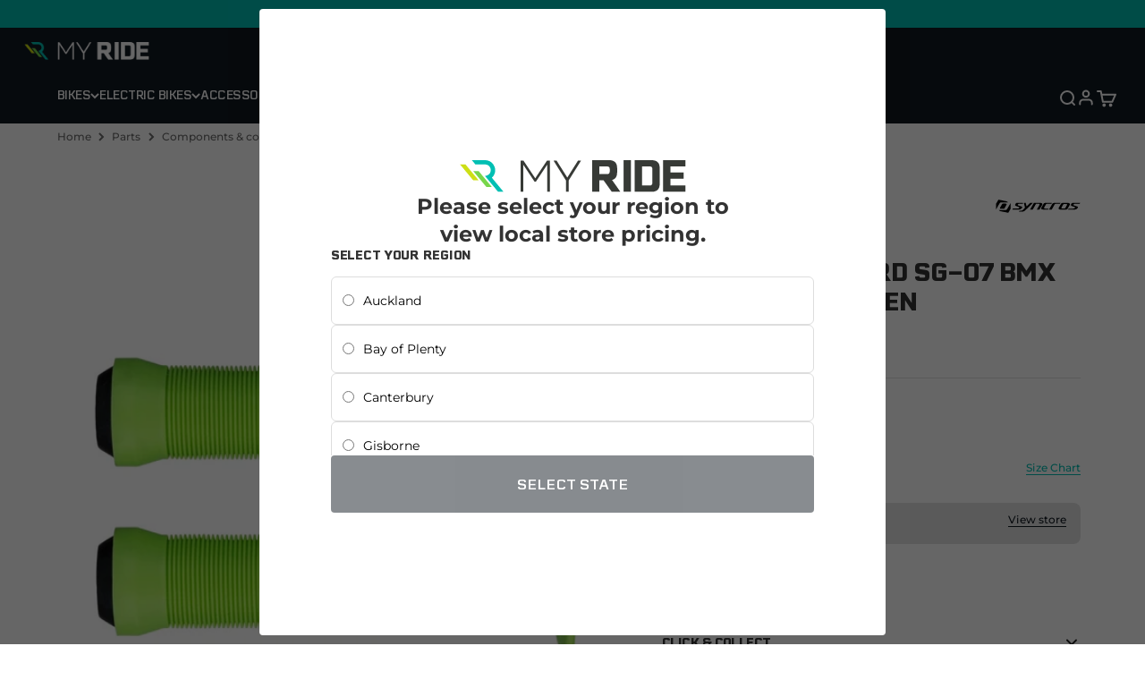

--- FILE ---
content_type: text/html; charset=utf-8
request_url: https://myride.co.nz/products/syncros-gorge-rd-sg-07-bmx-grips-neon-green/
body_size: 59064
content:
<!doctype html>

<html lang="en" dir="ltr">
    <head>
        <script async crossorigin fetchpriority="high" src="/cdn/shopifycloud/importmap-polyfill/es-modules-shim.2.4.0.js"></script>
<script type="importmap">{
              "imports": {
                "vendor": "//myride.co.nz/cdn/shop/t/8/assets/vendor.min.js?v=87984156289740595151746417931",
                "theme": "//myride.co.nz/cdn/shop/t/8/assets/theme.js?v=86393376657750732871759117445",
                "photoswipe": "//myride.co.nz/cdn/shop/t/8/assets/photoswipe.min.js?v=13374349288281597431746417934"
              }
            }
        </script>
        <meta charset="utf-8">
        <meta
            name="viewport"
            content="width=device-width, initial-scale=1.0, height=device-height, minimum-scale=1.0, maximum-scale=1.0"
        >
        <meta name="theme-color" content="#101820">
<script>window.performance && window.performance.mark && window.performance.mark('shopify.content_for_header.start');</script><meta name="facebook-domain-verification" content="isx1p5kdiwhs0yvuivpo6qp9hjudcy">
<meta id="shopify-digital-wallet" name="shopify-digital-wallet" content="/34042773548/digital_wallets/dialog">
<meta name="shopify-checkout-api-token" content="e7267b94b72e26f6b89cd7e5529d6ddd">
<meta id="in-context-paypal-metadata" data-shop-id="34042773548" data-venmo-supported="false" data-environment="production" data-locale="en_US" data-paypal-v4="true" data-currency="NZD">
<link rel="alternate" type="application/json+oembed" href="https://myride.co.nz/products/syncros-gorge-rd-sg-07-bmx-grips-neon-green.oembed">
<script async="async" src="/checkouts/internal/preloads.js?locale=en-NZ"></script>
<link rel="preconnect" href="https://shop.app" crossorigin="anonymous">
<script async="async" src="https://shop.app/checkouts/internal/preloads.js?locale=en-NZ&shop_id=34042773548" crossorigin="anonymous"></script>
<script id="apple-pay-shop-capabilities" type="application/json">{"shopId":34042773548,"countryCode":"NZ","currencyCode":"NZD","merchantCapabilities":["supports3DS"],"merchantId":"gid:\/\/shopify\/Shop\/34042773548","merchantName":"My Ride NZ","requiredBillingContactFields":["postalAddress","email","phone"],"requiredShippingContactFields":["postalAddress","email","phone"],"shippingType":"shipping","supportedNetworks":["visa","masterCard","amex","jcb"],"total":{"type":"pending","label":"My Ride NZ","amount":"1.00"},"shopifyPaymentsEnabled":true,"supportsSubscriptions":true}</script>
<script id="shopify-features" type="application/json">{"accessToken":"e7267b94b72e26f6b89cd7e5529d6ddd","betas":["rich-media-storefront-analytics"],"domain":"myride.co.nz","predictiveSearch":true,"shopId":34042773548,"locale":"en"}</script>
<script>var Shopify = Shopify || {};
Shopify.shop = "my-ride-nz.myshopify.com";
Shopify.locale = "en";
Shopify.currency = {"active":"NZD","rate":"1.0"};
Shopify.country = "NZ";
Shopify.theme = {"name":"My-Ride\/main-nz","id":140748390444,"schema_name":"Impact","schema_version":"6.3.0","theme_store_id":null,"role":"main"};
Shopify.theme.handle = "null";
Shopify.theme.style = {"id":null,"handle":null};
Shopify.cdnHost = "myride.co.nz/cdn";
Shopify.routes = Shopify.routes || {};
Shopify.routes.root = "/";</script>
<script type="module">!function(o){(o.Shopify=o.Shopify||{}).modules=!0}(window);</script>
<script>!function(o){function n(){var o=[];function n(){o.push(Array.prototype.slice.apply(arguments))}return n.q=o,n}var t=o.Shopify=o.Shopify||{};t.loadFeatures=n(),t.autoloadFeatures=n()}(window);</script>
<script>
  window.ShopifyPay = window.ShopifyPay || {};
  window.ShopifyPay.apiHost = "shop.app\/pay";
  window.ShopifyPay.redirectState = null;
</script>
<script id="shop-js-analytics" type="application/json">{"pageType":"product"}</script>
<script defer="defer" async type="module" src="//myride.co.nz/cdn/shopifycloud/shop-js/modules/v2/client.init-shop-cart-sync_BN7fPSNr.en.esm.js"></script>
<script defer="defer" async type="module" src="//myride.co.nz/cdn/shopifycloud/shop-js/modules/v2/chunk.common_Cbph3Kss.esm.js"></script>
<script defer="defer" async type="module" src="//myride.co.nz/cdn/shopifycloud/shop-js/modules/v2/chunk.modal_DKumMAJ1.esm.js"></script>
<script type="module">
  await import("//myride.co.nz/cdn/shopifycloud/shop-js/modules/v2/client.init-shop-cart-sync_BN7fPSNr.en.esm.js");
await import("//myride.co.nz/cdn/shopifycloud/shop-js/modules/v2/chunk.common_Cbph3Kss.esm.js");
await import("//myride.co.nz/cdn/shopifycloud/shop-js/modules/v2/chunk.modal_DKumMAJ1.esm.js");

  window.Shopify.SignInWithShop?.initShopCartSync?.({"fedCMEnabled":true,"windoidEnabled":true});

</script>
<script>
  window.Shopify = window.Shopify || {};
  if (!window.Shopify.featureAssets) window.Shopify.featureAssets = {};
  window.Shopify.featureAssets['shop-js'] = {"shop-cart-sync":["modules/v2/client.shop-cart-sync_CJVUk8Jm.en.esm.js","modules/v2/chunk.common_Cbph3Kss.esm.js","modules/v2/chunk.modal_DKumMAJ1.esm.js"],"init-fed-cm":["modules/v2/client.init-fed-cm_7Fvt41F4.en.esm.js","modules/v2/chunk.common_Cbph3Kss.esm.js","modules/v2/chunk.modal_DKumMAJ1.esm.js"],"init-shop-email-lookup-coordinator":["modules/v2/client.init-shop-email-lookup-coordinator_Cc088_bR.en.esm.js","modules/v2/chunk.common_Cbph3Kss.esm.js","modules/v2/chunk.modal_DKumMAJ1.esm.js"],"init-windoid":["modules/v2/client.init-windoid_hPopwJRj.en.esm.js","modules/v2/chunk.common_Cbph3Kss.esm.js","modules/v2/chunk.modal_DKumMAJ1.esm.js"],"shop-button":["modules/v2/client.shop-button_B0jaPSNF.en.esm.js","modules/v2/chunk.common_Cbph3Kss.esm.js","modules/v2/chunk.modal_DKumMAJ1.esm.js"],"shop-cash-offers":["modules/v2/client.shop-cash-offers_DPIskqss.en.esm.js","modules/v2/chunk.common_Cbph3Kss.esm.js","modules/v2/chunk.modal_DKumMAJ1.esm.js"],"shop-toast-manager":["modules/v2/client.shop-toast-manager_CK7RT69O.en.esm.js","modules/v2/chunk.common_Cbph3Kss.esm.js","modules/v2/chunk.modal_DKumMAJ1.esm.js"],"init-shop-cart-sync":["modules/v2/client.init-shop-cart-sync_BN7fPSNr.en.esm.js","modules/v2/chunk.common_Cbph3Kss.esm.js","modules/v2/chunk.modal_DKumMAJ1.esm.js"],"init-customer-accounts-sign-up":["modules/v2/client.init-customer-accounts-sign-up_CfPf4CXf.en.esm.js","modules/v2/client.shop-login-button_DeIztwXF.en.esm.js","modules/v2/chunk.common_Cbph3Kss.esm.js","modules/v2/chunk.modal_DKumMAJ1.esm.js"],"pay-button":["modules/v2/client.pay-button_CgIwFSYN.en.esm.js","modules/v2/chunk.common_Cbph3Kss.esm.js","modules/v2/chunk.modal_DKumMAJ1.esm.js"],"init-customer-accounts":["modules/v2/client.init-customer-accounts_DQ3x16JI.en.esm.js","modules/v2/client.shop-login-button_DeIztwXF.en.esm.js","modules/v2/chunk.common_Cbph3Kss.esm.js","modules/v2/chunk.modal_DKumMAJ1.esm.js"],"avatar":["modules/v2/client.avatar_BTnouDA3.en.esm.js"],"init-shop-for-new-customer-accounts":["modules/v2/client.init-shop-for-new-customer-accounts_CsZy_esa.en.esm.js","modules/v2/client.shop-login-button_DeIztwXF.en.esm.js","modules/v2/chunk.common_Cbph3Kss.esm.js","modules/v2/chunk.modal_DKumMAJ1.esm.js"],"shop-follow-button":["modules/v2/client.shop-follow-button_BRMJjgGd.en.esm.js","modules/v2/chunk.common_Cbph3Kss.esm.js","modules/v2/chunk.modal_DKumMAJ1.esm.js"],"checkout-modal":["modules/v2/client.checkout-modal_B9Drz_yf.en.esm.js","modules/v2/chunk.common_Cbph3Kss.esm.js","modules/v2/chunk.modal_DKumMAJ1.esm.js"],"shop-login-button":["modules/v2/client.shop-login-button_DeIztwXF.en.esm.js","modules/v2/chunk.common_Cbph3Kss.esm.js","modules/v2/chunk.modal_DKumMAJ1.esm.js"],"lead-capture":["modules/v2/client.lead-capture_DXYzFM3R.en.esm.js","modules/v2/chunk.common_Cbph3Kss.esm.js","modules/v2/chunk.modal_DKumMAJ1.esm.js"],"shop-login":["modules/v2/client.shop-login_CA5pJqmO.en.esm.js","modules/v2/chunk.common_Cbph3Kss.esm.js","modules/v2/chunk.modal_DKumMAJ1.esm.js"],"payment-terms":["modules/v2/client.payment-terms_BxzfvcZJ.en.esm.js","modules/v2/chunk.common_Cbph3Kss.esm.js","modules/v2/chunk.modal_DKumMAJ1.esm.js"]};
</script>
<script>(function() {
  var isLoaded = false;
  function asyncLoad() {
    if (isLoaded) return;
    isLoaded = true;
    var urls = ["https:\/\/cdn1.stamped.io\/files\/widget.min.js?shop=my-ride-nz.myshopify.com","\/\/shopify.privy.com\/widget.js?shop=my-ride-nz.myshopify.com","https:\/\/static.klaviyo.com\/onsite\/js\/klaviyo.js?company_id=WUudWm\u0026shop=my-ride-nz.myshopify.com","https:\/\/static.klaviyo.com\/onsite\/js\/klaviyo.js?company_id=WUudWm\u0026shop=my-ride-nz.myshopify.com"];
    for (var i = 0; i < urls.length; i++) {
      var s = document.createElement('script');
      s.type = 'text/javascript';
      s.async = true;
      s.src = urls[i];
      var x = document.getElementsByTagName('script')[0];
      x.parentNode.insertBefore(s, x);
    }
  };
  if(window.attachEvent) {
    window.attachEvent('onload', asyncLoad);
  } else {
    window.addEventListener('load', asyncLoad, false);
  }
})();</script>
<script id="__st">var __st={"a":34042773548,"offset":46800,"reqid":"d8927154-ce1e-4f8d-a9a4-948229da6a4a-1770065602","pageurl":"myride.co.nz\/products\/syncros-gorge-rd-sg-07-bmx-grips-neon-green","u":"0b226a1d0096","p":"product","rtyp":"product","rid":7245241974828};</script>
<script>window.ShopifyPaypalV4VisibilityTracking = true;</script>
<script id="captcha-bootstrap">!function(){'use strict';const t='contact',e='account',n='new_comment',o=[[t,t],['blogs',n],['comments',n],[t,'customer']],c=[[e,'customer_login'],[e,'guest_login'],[e,'recover_customer_password'],[e,'create_customer']],r=t=>t.map((([t,e])=>`form[action*='/${t}']:not([data-nocaptcha='true']) input[name='form_type'][value='${e}']`)).join(','),a=t=>()=>t?[...document.querySelectorAll(t)].map((t=>t.form)):[];function s(){const t=[...o],e=r(t);return a(e)}const i='password',u='form_key',d=['recaptcha-v3-token','g-recaptcha-response','h-captcha-response',i],f=()=>{try{return window.sessionStorage}catch{return}},m='__shopify_v',_=t=>t.elements[u];function p(t,e,n=!1){try{const o=window.sessionStorage,c=JSON.parse(o.getItem(e)),{data:r}=function(t){const{data:e,action:n}=t;return t[m]||n?{data:e,action:n}:{data:t,action:n}}(c);for(const[e,n]of Object.entries(r))t.elements[e]&&(t.elements[e].value=n);n&&o.removeItem(e)}catch(o){console.error('form repopulation failed',{error:o})}}const l='form_type',E='cptcha';function T(t){t.dataset[E]=!0}const w=window,h=w.document,L='Shopify',v='ce_forms',y='captcha';let A=!1;((t,e)=>{const n=(g='f06e6c50-85a8-45c8-87d0-21a2b65856fe',I='https://cdn.shopify.com/shopifycloud/storefront-forms-hcaptcha/ce_storefront_forms_captcha_hcaptcha.v1.5.2.iife.js',D={infoText:'Protected by hCaptcha',privacyText:'Privacy',termsText:'Terms'},(t,e,n)=>{const o=w[L][v],c=o.bindForm;if(c)return c(t,g,e,D).then(n);var r;o.q.push([[t,g,e,D],n]),r=I,A||(h.body.append(Object.assign(h.createElement('script'),{id:'captcha-provider',async:!0,src:r})),A=!0)});var g,I,D;w[L]=w[L]||{},w[L][v]=w[L][v]||{},w[L][v].q=[],w[L][y]=w[L][y]||{},w[L][y].protect=function(t,e){n(t,void 0,e),T(t)},Object.freeze(w[L][y]),function(t,e,n,w,h,L){const[v,y,A,g]=function(t,e,n){const i=e?o:[],u=t?c:[],d=[...i,...u],f=r(d),m=r(i),_=r(d.filter((([t,e])=>n.includes(e))));return[a(f),a(m),a(_),s()]}(w,h,L),I=t=>{const e=t.target;return e instanceof HTMLFormElement?e:e&&e.form},D=t=>v().includes(t);t.addEventListener('submit',(t=>{const e=I(t);if(!e)return;const n=D(e)&&!e.dataset.hcaptchaBound&&!e.dataset.recaptchaBound,o=_(e),c=g().includes(e)&&(!o||!o.value);(n||c)&&t.preventDefault(),c&&!n&&(function(t){try{if(!f())return;!function(t){const e=f();if(!e)return;const n=_(t);if(!n)return;const o=n.value;o&&e.removeItem(o)}(t);const e=Array.from(Array(32),(()=>Math.random().toString(36)[2])).join('');!function(t,e){_(t)||t.append(Object.assign(document.createElement('input'),{type:'hidden',name:u})),t.elements[u].value=e}(t,e),function(t,e){const n=f();if(!n)return;const o=[...t.querySelectorAll(`input[type='${i}']`)].map((({name:t})=>t)),c=[...d,...o],r={};for(const[a,s]of new FormData(t).entries())c.includes(a)||(r[a]=s);n.setItem(e,JSON.stringify({[m]:1,action:t.action,data:r}))}(t,e)}catch(e){console.error('failed to persist form',e)}}(e),e.submit())}));const S=(t,e)=>{t&&!t.dataset[E]&&(n(t,e.some((e=>e===t))),T(t))};for(const o of['focusin','change'])t.addEventListener(o,(t=>{const e=I(t);D(e)&&S(e,y())}));const B=e.get('form_key'),M=e.get(l),P=B&&M;t.addEventListener('DOMContentLoaded',(()=>{const t=y();if(P)for(const e of t)e.elements[l].value===M&&p(e,B);[...new Set([...A(),...v().filter((t=>'true'===t.dataset.shopifyCaptcha))])].forEach((e=>S(e,t)))}))}(h,new URLSearchParams(w.location.search),n,t,e,['guest_login'])})(!0,!0)}();</script>
<script integrity="sha256-4kQ18oKyAcykRKYeNunJcIwy7WH5gtpwJnB7kiuLZ1E=" data-source-attribution="shopify.loadfeatures" defer="defer" src="//myride.co.nz/cdn/shopifycloud/storefront/assets/storefront/load_feature-a0a9edcb.js" crossorigin="anonymous"></script>
<script crossorigin="anonymous" defer="defer" src="//myride.co.nz/cdn/shopifycloud/storefront/assets/shopify_pay/storefront-65b4c6d7.js?v=20250812"></script>
<script data-source-attribution="shopify.dynamic_checkout.dynamic.init">var Shopify=Shopify||{};Shopify.PaymentButton=Shopify.PaymentButton||{isStorefrontPortableWallets:!0,init:function(){window.Shopify.PaymentButton.init=function(){};var t=document.createElement("script");t.src="https://myride.co.nz/cdn/shopifycloud/portable-wallets/latest/portable-wallets.en.js",t.type="module",document.head.appendChild(t)}};
</script>
<script data-source-attribution="shopify.dynamic_checkout.buyer_consent">
  function portableWalletsHideBuyerConsent(e){var t=document.getElementById("shopify-buyer-consent"),n=document.getElementById("shopify-subscription-policy-button");t&&n&&(t.classList.add("hidden"),t.setAttribute("aria-hidden","true"),n.removeEventListener("click",e))}function portableWalletsShowBuyerConsent(e){var t=document.getElementById("shopify-buyer-consent"),n=document.getElementById("shopify-subscription-policy-button");t&&n&&(t.classList.remove("hidden"),t.removeAttribute("aria-hidden"),n.addEventListener("click",e))}window.Shopify?.PaymentButton&&(window.Shopify.PaymentButton.hideBuyerConsent=portableWalletsHideBuyerConsent,window.Shopify.PaymentButton.showBuyerConsent=portableWalletsShowBuyerConsent);
</script>
<script>
  function portableWalletsCleanup(e){e&&e.src&&console.error("Failed to load portable wallets script "+e.src);var t=document.querySelectorAll("shopify-accelerated-checkout .shopify-payment-button__skeleton, shopify-accelerated-checkout-cart .wallet-cart-button__skeleton"),e=document.getElementById("shopify-buyer-consent");for(let e=0;e<t.length;e++)t[e].remove();e&&e.remove()}function portableWalletsNotLoadedAsModule(e){e instanceof ErrorEvent&&"string"==typeof e.message&&e.message.includes("import.meta")&&"string"==typeof e.filename&&e.filename.includes("portable-wallets")&&(window.removeEventListener("error",portableWalletsNotLoadedAsModule),window.Shopify.PaymentButton.failedToLoad=e,"loading"===document.readyState?document.addEventListener("DOMContentLoaded",window.Shopify.PaymentButton.init):window.Shopify.PaymentButton.init())}window.addEventListener("error",portableWalletsNotLoadedAsModule);
</script>

<script type="module" src="https://myride.co.nz/cdn/shopifycloud/portable-wallets/latest/portable-wallets.en.js" onError="portableWalletsCleanup(this)" crossorigin="anonymous"></script>
<script nomodule>
  document.addEventListener("DOMContentLoaded", portableWalletsCleanup);
</script>

<link id="shopify-accelerated-checkout-styles" rel="stylesheet" media="screen" href="https://myride.co.nz/cdn/shopifycloud/portable-wallets/latest/accelerated-checkout-backwards-compat.css" crossorigin="anonymous">
<style id="shopify-accelerated-checkout-cart">
        #shopify-buyer-consent {
  margin-top: 1em;
  display: inline-block;
  width: 100%;
}

#shopify-buyer-consent.hidden {
  display: none;
}

#shopify-subscription-policy-button {
  background: none;
  border: none;
  padding: 0;
  text-decoration: underline;
  font-size: inherit;
  cursor: pointer;
}

#shopify-subscription-policy-button::before {
  box-shadow: none;
}

      </style>

<script>window.performance && window.performance.mark && window.performance.mark('shopify.content_for_header.end');</script>
        

<script>window.performance && window.performance.mark && window.performance.mark('shopify.content_for_header.start');</script><meta name="facebook-domain-verification" content="isx1p5kdiwhs0yvuivpo6qp9hjudcy">
<meta id="shopify-digital-wallet" name="shopify-digital-wallet" content="/34042773548/digital_wallets/dialog">
<meta name="shopify-checkout-api-token" content="e7267b94b72e26f6b89cd7e5529d6ddd">
<meta id="in-context-paypal-metadata" data-shop-id="34042773548" data-venmo-supported="false" data-environment="production" data-locale="en_US" data-paypal-v4="true" data-currency="NZD">
<link rel="alternate" type="application/json+oembed" href="https://myride.co.nz/products/syncros-gorge-rd-sg-07-bmx-grips-neon-green.oembed">
<script async="async" src="/checkouts/internal/preloads.js?locale=en-NZ"></script>
<link rel="preconnect" href="https://shop.app" crossorigin="anonymous">
<script async="async" src="https://shop.app/checkouts/internal/preloads.js?locale=en-NZ&shop_id=34042773548" crossorigin="anonymous"></script>
<script id="apple-pay-shop-capabilities" type="application/json">{"shopId":34042773548,"countryCode":"NZ","currencyCode":"NZD","merchantCapabilities":["supports3DS"],"merchantId":"gid:\/\/shopify\/Shop\/34042773548","merchantName":"My Ride NZ","requiredBillingContactFields":["postalAddress","email","phone"],"requiredShippingContactFields":["postalAddress","email","phone"],"shippingType":"shipping","supportedNetworks":["visa","masterCard","amex","jcb"],"total":{"type":"pending","label":"My Ride NZ","amount":"1.00"},"shopifyPaymentsEnabled":true,"supportsSubscriptions":true}</script>
<script id="shopify-features" type="application/json">{"accessToken":"e7267b94b72e26f6b89cd7e5529d6ddd","betas":["rich-media-storefront-analytics"],"domain":"myride.co.nz","predictiveSearch":true,"shopId":34042773548,"locale":"en"}</script>
<script>var Shopify = Shopify || {};
Shopify.shop = "my-ride-nz.myshopify.com";
Shopify.locale = "en";
Shopify.currency = {"active":"NZD","rate":"1.0"};
Shopify.country = "NZ";
Shopify.theme = {"name":"My-Ride\/main-nz","id":140748390444,"schema_name":"Impact","schema_version":"6.3.0","theme_store_id":null,"role":"main"};
Shopify.theme.handle = "null";
Shopify.theme.style = {"id":null,"handle":null};
Shopify.cdnHost = "myride.co.nz/cdn";
Shopify.routes = Shopify.routes || {};
Shopify.routes.root = "/";</script>
<script type="module">!function(o){(o.Shopify=o.Shopify||{}).modules=!0}(window);</script>
<script>!function(o){function n(){var o=[];function n(){o.push(Array.prototype.slice.apply(arguments))}return n.q=o,n}var t=o.Shopify=o.Shopify||{};t.loadFeatures=n(),t.autoloadFeatures=n()}(window);</script>
<script>
  window.ShopifyPay = window.ShopifyPay || {};
  window.ShopifyPay.apiHost = "shop.app\/pay";
  window.ShopifyPay.redirectState = null;
</script>
<script id="shop-js-analytics" type="application/json">{"pageType":"product"}</script>
<script defer="defer" async type="module" src="//myride.co.nz/cdn/shopifycloud/shop-js/modules/v2/client.init-shop-cart-sync_BN7fPSNr.en.esm.js"></script>
<script defer="defer" async type="module" src="//myride.co.nz/cdn/shopifycloud/shop-js/modules/v2/chunk.common_Cbph3Kss.esm.js"></script>
<script defer="defer" async type="module" src="//myride.co.nz/cdn/shopifycloud/shop-js/modules/v2/chunk.modal_DKumMAJ1.esm.js"></script>
<script type="module">
  await import("//myride.co.nz/cdn/shopifycloud/shop-js/modules/v2/client.init-shop-cart-sync_BN7fPSNr.en.esm.js");
await import("//myride.co.nz/cdn/shopifycloud/shop-js/modules/v2/chunk.common_Cbph3Kss.esm.js");
await import("//myride.co.nz/cdn/shopifycloud/shop-js/modules/v2/chunk.modal_DKumMAJ1.esm.js");

  window.Shopify.SignInWithShop?.initShopCartSync?.({"fedCMEnabled":true,"windoidEnabled":true});

</script>
<script>
  window.Shopify = window.Shopify || {};
  if (!window.Shopify.featureAssets) window.Shopify.featureAssets = {};
  window.Shopify.featureAssets['shop-js'] = {"shop-cart-sync":["modules/v2/client.shop-cart-sync_CJVUk8Jm.en.esm.js","modules/v2/chunk.common_Cbph3Kss.esm.js","modules/v2/chunk.modal_DKumMAJ1.esm.js"],"init-fed-cm":["modules/v2/client.init-fed-cm_7Fvt41F4.en.esm.js","modules/v2/chunk.common_Cbph3Kss.esm.js","modules/v2/chunk.modal_DKumMAJ1.esm.js"],"init-shop-email-lookup-coordinator":["modules/v2/client.init-shop-email-lookup-coordinator_Cc088_bR.en.esm.js","modules/v2/chunk.common_Cbph3Kss.esm.js","modules/v2/chunk.modal_DKumMAJ1.esm.js"],"init-windoid":["modules/v2/client.init-windoid_hPopwJRj.en.esm.js","modules/v2/chunk.common_Cbph3Kss.esm.js","modules/v2/chunk.modal_DKumMAJ1.esm.js"],"shop-button":["modules/v2/client.shop-button_B0jaPSNF.en.esm.js","modules/v2/chunk.common_Cbph3Kss.esm.js","modules/v2/chunk.modal_DKumMAJ1.esm.js"],"shop-cash-offers":["modules/v2/client.shop-cash-offers_DPIskqss.en.esm.js","modules/v2/chunk.common_Cbph3Kss.esm.js","modules/v2/chunk.modal_DKumMAJ1.esm.js"],"shop-toast-manager":["modules/v2/client.shop-toast-manager_CK7RT69O.en.esm.js","modules/v2/chunk.common_Cbph3Kss.esm.js","modules/v2/chunk.modal_DKumMAJ1.esm.js"],"init-shop-cart-sync":["modules/v2/client.init-shop-cart-sync_BN7fPSNr.en.esm.js","modules/v2/chunk.common_Cbph3Kss.esm.js","modules/v2/chunk.modal_DKumMAJ1.esm.js"],"init-customer-accounts-sign-up":["modules/v2/client.init-customer-accounts-sign-up_CfPf4CXf.en.esm.js","modules/v2/client.shop-login-button_DeIztwXF.en.esm.js","modules/v2/chunk.common_Cbph3Kss.esm.js","modules/v2/chunk.modal_DKumMAJ1.esm.js"],"pay-button":["modules/v2/client.pay-button_CgIwFSYN.en.esm.js","modules/v2/chunk.common_Cbph3Kss.esm.js","modules/v2/chunk.modal_DKumMAJ1.esm.js"],"init-customer-accounts":["modules/v2/client.init-customer-accounts_DQ3x16JI.en.esm.js","modules/v2/client.shop-login-button_DeIztwXF.en.esm.js","modules/v2/chunk.common_Cbph3Kss.esm.js","modules/v2/chunk.modal_DKumMAJ1.esm.js"],"avatar":["modules/v2/client.avatar_BTnouDA3.en.esm.js"],"init-shop-for-new-customer-accounts":["modules/v2/client.init-shop-for-new-customer-accounts_CsZy_esa.en.esm.js","modules/v2/client.shop-login-button_DeIztwXF.en.esm.js","modules/v2/chunk.common_Cbph3Kss.esm.js","modules/v2/chunk.modal_DKumMAJ1.esm.js"],"shop-follow-button":["modules/v2/client.shop-follow-button_BRMJjgGd.en.esm.js","modules/v2/chunk.common_Cbph3Kss.esm.js","modules/v2/chunk.modal_DKumMAJ1.esm.js"],"checkout-modal":["modules/v2/client.checkout-modal_B9Drz_yf.en.esm.js","modules/v2/chunk.common_Cbph3Kss.esm.js","modules/v2/chunk.modal_DKumMAJ1.esm.js"],"shop-login-button":["modules/v2/client.shop-login-button_DeIztwXF.en.esm.js","modules/v2/chunk.common_Cbph3Kss.esm.js","modules/v2/chunk.modal_DKumMAJ1.esm.js"],"lead-capture":["modules/v2/client.lead-capture_DXYzFM3R.en.esm.js","modules/v2/chunk.common_Cbph3Kss.esm.js","modules/v2/chunk.modal_DKumMAJ1.esm.js"],"shop-login":["modules/v2/client.shop-login_CA5pJqmO.en.esm.js","modules/v2/chunk.common_Cbph3Kss.esm.js","modules/v2/chunk.modal_DKumMAJ1.esm.js"],"payment-terms":["modules/v2/client.payment-terms_BxzfvcZJ.en.esm.js","modules/v2/chunk.common_Cbph3Kss.esm.js","modules/v2/chunk.modal_DKumMAJ1.esm.js"]};
</script>
<script>(function() {
  var isLoaded = false;
  function asyncLoad() {
    if (isLoaded) return;
    isLoaded = true;
    var urls = ["https:\/\/cdn1.stamped.io\/files\/widget.min.js?shop=my-ride-nz.myshopify.com","\/\/shopify.privy.com\/widget.js?shop=my-ride-nz.myshopify.com","https:\/\/static.klaviyo.com\/onsite\/js\/klaviyo.js?company_id=WUudWm\u0026shop=my-ride-nz.myshopify.com","https:\/\/static.klaviyo.com\/onsite\/js\/klaviyo.js?company_id=WUudWm\u0026shop=my-ride-nz.myshopify.com"];
    for (var i = 0; i < urls.length; i++) {
      var s = document.createElement('script');
      s.type = 'text/javascript';
      s.async = true;
      s.src = urls[i];
      var x = document.getElementsByTagName('script')[0];
      x.parentNode.insertBefore(s, x);
    }
  };
  if(window.attachEvent) {
    window.attachEvent('onload', asyncLoad);
  } else {
    window.addEventListener('load', asyncLoad, false);
  }
})();</script>
<script id="__st">var __st={"a":34042773548,"offset":46800,"reqid":"d8927154-ce1e-4f8d-a9a4-948229da6a4a-1770065602","pageurl":"myride.co.nz\/products\/syncros-gorge-rd-sg-07-bmx-grips-neon-green","u":"0b226a1d0096","p":"product","rtyp":"product","rid":7245241974828};</script>
<script>window.ShopifyPaypalV4VisibilityTracking = true;</script>
<script id="captcha-bootstrap">!function(){'use strict';const t='contact',e='account',n='new_comment',o=[[t,t],['blogs',n],['comments',n],[t,'customer']],c=[[e,'customer_login'],[e,'guest_login'],[e,'recover_customer_password'],[e,'create_customer']],r=t=>t.map((([t,e])=>`form[action*='/${t}']:not([data-nocaptcha='true']) input[name='form_type'][value='${e}']`)).join(','),a=t=>()=>t?[...document.querySelectorAll(t)].map((t=>t.form)):[];function s(){const t=[...o],e=r(t);return a(e)}const i='password',u='form_key',d=['recaptcha-v3-token','g-recaptcha-response','h-captcha-response',i],f=()=>{try{return window.sessionStorage}catch{return}},m='__shopify_v',_=t=>t.elements[u];function p(t,e,n=!1){try{const o=window.sessionStorage,c=JSON.parse(o.getItem(e)),{data:r}=function(t){const{data:e,action:n}=t;return t[m]||n?{data:e,action:n}:{data:t,action:n}}(c);for(const[e,n]of Object.entries(r))t.elements[e]&&(t.elements[e].value=n);n&&o.removeItem(e)}catch(o){console.error('form repopulation failed',{error:o})}}const l='form_type',E='cptcha';function T(t){t.dataset[E]=!0}const w=window,h=w.document,L='Shopify',v='ce_forms',y='captcha';let A=!1;((t,e)=>{const n=(g='f06e6c50-85a8-45c8-87d0-21a2b65856fe',I='https://cdn.shopify.com/shopifycloud/storefront-forms-hcaptcha/ce_storefront_forms_captcha_hcaptcha.v1.5.2.iife.js',D={infoText:'Protected by hCaptcha',privacyText:'Privacy',termsText:'Terms'},(t,e,n)=>{const o=w[L][v],c=o.bindForm;if(c)return c(t,g,e,D).then(n);var r;o.q.push([[t,g,e,D],n]),r=I,A||(h.body.append(Object.assign(h.createElement('script'),{id:'captcha-provider',async:!0,src:r})),A=!0)});var g,I,D;w[L]=w[L]||{},w[L][v]=w[L][v]||{},w[L][v].q=[],w[L][y]=w[L][y]||{},w[L][y].protect=function(t,e){n(t,void 0,e),T(t)},Object.freeze(w[L][y]),function(t,e,n,w,h,L){const[v,y,A,g]=function(t,e,n){const i=e?o:[],u=t?c:[],d=[...i,...u],f=r(d),m=r(i),_=r(d.filter((([t,e])=>n.includes(e))));return[a(f),a(m),a(_),s()]}(w,h,L),I=t=>{const e=t.target;return e instanceof HTMLFormElement?e:e&&e.form},D=t=>v().includes(t);t.addEventListener('submit',(t=>{const e=I(t);if(!e)return;const n=D(e)&&!e.dataset.hcaptchaBound&&!e.dataset.recaptchaBound,o=_(e),c=g().includes(e)&&(!o||!o.value);(n||c)&&t.preventDefault(),c&&!n&&(function(t){try{if(!f())return;!function(t){const e=f();if(!e)return;const n=_(t);if(!n)return;const o=n.value;o&&e.removeItem(o)}(t);const e=Array.from(Array(32),(()=>Math.random().toString(36)[2])).join('');!function(t,e){_(t)||t.append(Object.assign(document.createElement('input'),{type:'hidden',name:u})),t.elements[u].value=e}(t,e),function(t,e){const n=f();if(!n)return;const o=[...t.querySelectorAll(`input[type='${i}']`)].map((({name:t})=>t)),c=[...d,...o],r={};for(const[a,s]of new FormData(t).entries())c.includes(a)||(r[a]=s);n.setItem(e,JSON.stringify({[m]:1,action:t.action,data:r}))}(t,e)}catch(e){console.error('failed to persist form',e)}}(e),e.submit())}));const S=(t,e)=>{t&&!t.dataset[E]&&(n(t,e.some((e=>e===t))),T(t))};for(const o of['focusin','change'])t.addEventListener(o,(t=>{const e=I(t);D(e)&&S(e,y())}));const B=e.get('form_key'),M=e.get(l),P=B&&M;t.addEventListener('DOMContentLoaded',(()=>{const t=y();if(P)for(const e of t)e.elements[l].value===M&&p(e,B);[...new Set([...A(),...v().filter((t=>'true'===t.dataset.shopifyCaptcha))])].forEach((e=>S(e,t)))}))}(h,new URLSearchParams(w.location.search),n,t,e,['guest_login'])})(!0,!0)}();</script>
<script integrity="sha256-4kQ18oKyAcykRKYeNunJcIwy7WH5gtpwJnB7kiuLZ1E=" data-source-attribution="shopify.loadfeatures" defer="defer" src="//myride.co.nz/cdn/shopifycloud/storefront/assets/storefront/load_feature-a0a9edcb.js" crossorigin="anonymous"></script>
<script crossorigin="anonymous" defer="defer" src="//myride.co.nz/cdn/shopifycloud/storefront/assets/shopify_pay/storefront-65b4c6d7.js?v=20250812"></script>
<script data-source-attribution="shopify.dynamic_checkout.dynamic.init">var Shopify=Shopify||{};Shopify.PaymentButton=Shopify.PaymentButton||{isStorefrontPortableWallets:!0,init:function(){window.Shopify.PaymentButton.init=function(){};var t=document.createElement("script");t.src="https://myride.co.nz/cdn/shopifycloud/portable-wallets/latest/portable-wallets.en.js",t.type="module",document.head.appendChild(t)}};
</script>
<script data-source-attribution="shopify.dynamic_checkout.buyer_consent">
  function portableWalletsHideBuyerConsent(e){var t=document.getElementById("shopify-buyer-consent"),n=document.getElementById("shopify-subscription-policy-button");t&&n&&(t.classList.add("hidden"),t.setAttribute("aria-hidden","true"),n.removeEventListener("click",e))}function portableWalletsShowBuyerConsent(e){var t=document.getElementById("shopify-buyer-consent"),n=document.getElementById("shopify-subscription-policy-button");t&&n&&(t.classList.remove("hidden"),t.removeAttribute("aria-hidden"),n.addEventListener("click",e))}window.Shopify?.PaymentButton&&(window.Shopify.PaymentButton.hideBuyerConsent=portableWalletsHideBuyerConsent,window.Shopify.PaymentButton.showBuyerConsent=portableWalletsShowBuyerConsent);
</script>
<script>
  function portableWalletsCleanup(e){e&&e.src&&console.error("Failed to load portable wallets script "+e.src);var t=document.querySelectorAll("shopify-accelerated-checkout .shopify-payment-button__skeleton, shopify-accelerated-checkout-cart .wallet-cart-button__skeleton"),e=document.getElementById("shopify-buyer-consent");for(let e=0;e<t.length;e++)t[e].remove();e&&e.remove()}function portableWalletsNotLoadedAsModule(e){e instanceof ErrorEvent&&"string"==typeof e.message&&e.message.includes("import.meta")&&"string"==typeof e.filename&&e.filename.includes("portable-wallets")&&(window.removeEventListener("error",portableWalletsNotLoadedAsModule),window.Shopify.PaymentButton.failedToLoad=e,"loading"===document.readyState?document.addEventListener("DOMContentLoaded",window.Shopify.PaymentButton.init):window.Shopify.PaymentButton.init())}window.addEventListener("error",portableWalletsNotLoadedAsModule);
</script>

<script type="module" src="https://myride.co.nz/cdn/shopifycloud/portable-wallets/latest/portable-wallets.en.js" onError="portableWalletsCleanup(this)" crossorigin="anonymous"></script>
<script nomodule>
  document.addEventListener("DOMContentLoaded", portableWalletsCleanup);
</script>

<!-- placeholder bf77ea61533f7d4b --><script>window.performance && window.performance.mark && window.performance.mark('shopify.content_for_header.end');</script>
        
        
            
                
            
                
                
                    
                
            
        

        
            
        




  <title>Syncros Gorge RD SG-07 Bmx Grips - Neon Green - My Ride NZ</title>




  
    <meta name="description" content="Syncros Gorge RD SG-07 Bmx Grips - Neon Green - Shop online or in store at My Ride today for the Syncros Gorge Rd Sg-07 Bmx Grips - Neon Green. - My Ride NZ">
  



<meta property="og:site_name" content="My Ride NZ">
<meta property="og:url" content="https://myride.co.nz/products/syncros-gorge-rd-sg-07-bmx-grips-neon-green">


  <meta property="og:title" content="Syncros Gorge RD SG-07 Bmx Grips - Neon Green - My Ride NZ">


<meta property="og:type" content="product">
<meta property="og:description" content="Syncros Gorge RD SG-07 Bmx Grips - Neon Green - Shop online or in store at My Ride today for the Syncros Gorge Rd Sg-07 Bmx Grips - Neon Green. - My Ride NZ">

<meta property="og:locale" content="en_NZ">
<meta property="og:country-name" content="New Zealand"><meta property="og:image" content="http://myride.co.nz/cdn/shop/products/MediumProduct_ESNDPZ276873_228153.jpg?v=1701162508">
    <meta property="og:image:secure_url" content="https://myride.co.nz/cdn/shop/products/MediumProduct_ESNDPZ276873_228153.jpg?v=1701162508">
    <meta property="og:image:width" content="800">
    <meta property="og:image:height" content="800"><meta property="og:price:amount" content="17.99">
    <meta property="og:price:currency" content="NZD"><meta name="twitter:card" content="summary_large_image">
<meta name="twitter:title" content="Syncros Gorge RD SG-07 Bmx Grips - Neon Green - My Ride NZ">
<meta name="twitter:description" content="Syncros Gorge RD SG-07 Bmx Grips - Neon Green - Shop online or in store at My Ride today for the Syncros Gorge Rd Sg-07 Bmx Grips - Neon Green. - My Ride NZ">

        <link rel="canonical" href="https://myride.co.nz/products/syncros-gorge-rd-sg-07-bmx-grips-neon-green"><link rel="shortcut icon" href="//myride.co.nz/cdn/shop/files/favicon-32x32.png?v=1746443107&width=96">
            <link rel="apple-touch-icon" href="//myride.co.nz/cdn/shop/files/favicon-32x32.png?v=1746443107&width=180"><link rel="preconnect" href="https://cdn.shopify.com">
        <link rel="preconnect" href="https://fonts.shopifycdn.com" crossorigin>
        <link rel="dns-prefetch" href="https://productreviews.shopifycdn.com"><link rel="preload" href="//myride.co.nz/cdn/fonts/montserrat/montserrat_n4.81949fa0ac9fd2021e16436151e8eaa539321637.woff2" as="font" type="font/woff2" crossorigin><link rel="preload" href="//myride.co.nz/cdn/fonts/montserrat/montserrat_n4.81949fa0ac9fd2021e16436151e8eaa539321637.woff2" as="font" type="font/woff2" crossorigin><meta property="og:type" content="product">
  <meta property="og:title" content="Syncros Gorge RD SG-07 Bmx Grips - Neon Green">
  <meta property="product:price:amount" content="17.99">
  <meta property="product:price:currency" content="NZD"><meta property="og:image" content="http://myride.co.nz/cdn/shop/products/MediumProduct_ESNDPZ276873_228153.jpg?v=1701162508&width=2048">
  <meta property="og:image:secure_url" content="https://myride.co.nz/cdn/shop/products/MediumProduct_ESNDPZ276873_228153.jpg?v=1701162508&width=2048">
  <meta property="og:image:width" content="800">
  <meta property="og:image:height" content="800"><meta property="og:description" content="Shop online or in store at My Ride today for the Syncros Gorge Rd Sg-07 Bmx Grips - Neon Green."><meta property="og:url" content="https://myride.co.nz/products/syncros-gorge-rd-sg-07-bmx-grips-neon-green">
<meta property="og:site_name" content="My Ride NZ"><meta name="twitter:card" content="summary"><meta name="twitter:title" content="Syncros Gorge RD SG-07 Bmx Grips - Neon Green">
  <meta name="twitter:description" content="Upgrade or replace your old, worn-out grips with the Syncros Gorge grips. Perfect for your BMX or scooter."><meta name="twitter:image" content="https://myride.co.nz/cdn/shop/products/MediumProduct_ESNDPZ276873_228153.jpg?crop=center&height=1200&v=1701162508&width=1200">
  <meta name="twitter:image:alt" content="">
    
  
    <script type="application/ld+json">
        {
          "@context": "http://schema.org/",
          "@type": "Product",
          "name": "Syncros Gorge RD SG-07 Bmx Grips - Neon Green",
  "url": "https:\/\/myride.co.nz\/products\/syncros-gorge-rd-sg-07-bmx-grips-neon-green",
  "image": [
        
            "https:products\/MediumProduct_ESNDPZ276873_228153.jpg"
        
        ],
        "description": "Upgrade or replace your old, worn-out grips with the Syncros Gorge grips. Perfect for your BMX or scooter.","sku": "276873-0350-222","color": "Neon Green",
  "brand": {
    "@type": "Brand",
    "name": "Syncros"
        },
        "offers": [{
        "@type": "Offer","sku": "276873-0350-222","gtin13": "7613368866091","availability": "http://schema.org/InStock",
        "price": 17.99,
        "priceCurrency": "NZD",
        "priceValidUntil": "2027-12-31",
        "itemCondition": "http://schema.org/NewCondition",
        "hasMerchantReturnPolicy": {
          "@type": "MerchantReturnPolicy",
          "returnPolicyCategory": "http://schema.org/NonRefundable"
        },
        "shippingDetails": {
          "@type": "OfferShippingDetails",
          "shippingRate": {
            "@type": "MonetaryAmount",
            "value": "0.00",
            "currency": "NZD"
          },
          "shippingDestination": {
            "@type": "DefinedRegion",
            "addressCountry": "AU"
          }
        },
        "url": "https:\/\/myride.co.nz\/products\/syncros-gorge-rd-sg-07-bmx-grips-neon-green?variant=43725549469740"
      }
]
      }
    </script>
<style>/* Typography (heading) */
  @font-face {
  font-family: Montserrat;
  font-weight: 400;
  font-style: normal;
  font-display: fallback;
  src: url("//myride.co.nz/cdn/fonts/montserrat/montserrat_n4.81949fa0ac9fd2021e16436151e8eaa539321637.woff2") format("woff2"),
       url("//myride.co.nz/cdn/fonts/montserrat/montserrat_n4.a6c632ca7b62da89c3594789ba828388aac693fe.woff") format("woff");
}

@font-face {
  font-family: Montserrat;
  font-weight: 400;
  font-style: italic;
  font-display: fallback;
  src: url("//myride.co.nz/cdn/fonts/montserrat/montserrat_i4.5a4ea298b4789e064f62a29aafc18d41f09ae59b.woff2") format("woff2"),
       url("//myride.co.nz/cdn/fonts/montserrat/montserrat_i4.072b5869c5e0ed5b9d2021e4c2af132e16681ad2.woff") format("woff");
}

/* Typography (body) */
  @font-face {
  font-family: Montserrat;
  font-weight: 400;
  font-style: normal;
  font-display: fallback;
  src: url("//myride.co.nz/cdn/fonts/montserrat/montserrat_n4.81949fa0ac9fd2021e16436151e8eaa539321637.woff2") format("woff2"),
       url("//myride.co.nz/cdn/fonts/montserrat/montserrat_n4.a6c632ca7b62da89c3594789ba828388aac693fe.woff") format("woff");
}

@font-face {
  font-family: Montserrat;
  font-weight: 400;
  font-style: italic;
  font-display: fallback;
  src: url("//myride.co.nz/cdn/fonts/montserrat/montserrat_i4.5a4ea298b4789e064f62a29aafc18d41f09ae59b.woff2") format("woff2"),
       url("//myride.co.nz/cdn/fonts/montserrat/montserrat_i4.072b5869c5e0ed5b9d2021e4c2af132e16681ad2.woff") format("woff");
}

@font-face {
  font-family: Montserrat;
  font-weight: 700;
  font-style: normal;
  font-display: fallback;
  src: url("//myride.co.nz/cdn/fonts/montserrat/montserrat_n7.3c434e22befd5c18a6b4afadb1e3d77c128c7939.woff2") format("woff2"),
       url("//myride.co.nz/cdn/fonts/montserrat/montserrat_n7.5d9fa6e2cae713c8fb539a9876489d86207fe957.woff") format("woff");
}

@font-face {
  font-family: Montserrat;
  font-weight: 700;
  font-style: italic;
  font-display: fallback;
  src: url("//myride.co.nz/cdn/fonts/montserrat/montserrat_i7.a0d4a463df4f146567d871890ffb3c80408e7732.woff2") format("woff2"),
       url("//myride.co.nz/cdn/fonts/montserrat/montserrat_i7.f6ec9f2a0681acc6f8152c40921d2a4d2e1a2c78.woff") format("woff");
}

:root {
    /**
     * ---------------------------------------------------------------------
     * SPACING VARIABLES
     *
     * We are using a spacing inspired from frameworks like Tailwind CSS.
     * ---------------------------------------------------------------------
     */
    --spacing-0-5: 0.125rem; /* 2px */
    --spacing-1: 0.25rem; /* 4px */
    --spacing-1-5: 0.375rem; /* 6px */
    --spacing-2: 0.5rem; /* 8px */
    --spacing-2-5: 0.625rem; /* 10px */
    --spacing-3: 0.75rem; /* 12px */
    --spacing-3-5: 0.875rem; /* 14px */
    --spacing-4: 1rem; /* 16px */
    --spacing-4-5: 1.125rem; /* 18px */
    --spacing-5: 1.25rem; /* 20px */
    --spacing-5-5: 1.375rem; /* 22px */
    --spacing-6: 1.5rem; /* 24px */
    --spacing-6-5: 1.625rem; /* 26px */
    --spacing-7: 1.75rem; /* 28px */
    --spacing-7-5: 1.875rem; /* 30px */
    --spacing-8: 2rem; /* 32px */
    --spacing-8-5: 2.125rem; /* 34px */
    --spacing-9: 2.25rem; /* 36px */
    --spacing-9-5: 2.375rem; /* 38px */
    --spacing-10: 2.5rem; /* 40px */
    --spacing-11: 2.75rem; /* 44px */
    --spacing-12: 3rem; /* 48px */
    --spacing-14: 3.5rem; /* 56px */
    --spacing-16: 4rem; /* 64px */
    --spacing-18: 4.5rem; /* 72px */
    --spacing-20: 5rem; /* 80px */
    --spacing-24: 6rem; /* 96px */
    --spacing-28: 7rem; /* 112px */
    --spacing-32: 8rem; /* 128px */
    --spacing-36: 9rem; /* 144px */
    --spacing-40: 10rem; /* 160px */
    --spacing-44: 11rem; /* 176px */
    --spacing-48: 12rem; /* 192px */
    --spacing-52: 13rem; /* 208px */
    --spacing-56: 14rem; /* 224px */
    --spacing-60: 15rem; /* 240px */
    --spacing-64: 16rem; /* 256px */
    --spacing-72: 18rem; /* 288px */
    --spacing-80: 20rem; /* 320px */
    --spacing-96: 24rem; /* 384px */

    /* Container */
    --container-max-width: 1560px;
    --container-narrow-max-width: 1310px;
    --container-gutter: var(--spacing-5);
    --section-outer-spacing-block: var(--spacing-12);
    --section-inner-max-spacing-block: var(--spacing-10);
    --section-inner-spacing-inline: var(--container-gutter);
    --section-stack-spacing-block: var(--spacing-8);

    /* Grid gutter */
    --grid-gutter: var(--spacing-5);

    /* Product list settings */
    --product-list-row-gap: var(--spacing-8);
    --product-list-column-gap: var(--grid-gutter);

    /* Form settings */
    --input-gap: var(--spacing-2);
    --input-height: 2.625rem;
    --input-padding-inline: var(--spacing-4);

    /* Other sizes */
    --sticky-area-height: calc(var(--sticky-announcement-bar-enabled, 0) * var(--announcement-bar-height, 0px) + var(--sticky-header-enabled, 0) * var(--header-height, 0px));

    /* RTL support */
    --transform-logical-flip: 1;
    --transform-origin-start: left;
    --transform-origin-end: right;

    /**
     * ---------------------------------------------------------------------
     * TYPOGRAPHY
     * ---------------------------------------------------------------------
     */

    /* Font properties */
    --heading-font-family: Montserrat, sans-serif;
    --heading-font-weight: 400;
    --heading-font-style: normal;
    --heading-text-transform: normal;
    --heading-letter-spacing: -0.02em;
    --text-font-family: Montserrat, sans-serif;
    --text-font-weight: 400;
    --text-font-style: normal;
    --text-letter-spacing: 0.0em;

    /* Font sizes */
    --text-h0: 3rem;
    --text-h1: 2.5rem;
    --text-h2: 2rem;
    --text-h3: 1.5rem;
    --text-h4: 1.375rem;
    --text-h5: 1.125rem;
    --text-h6: 1rem;
    --text-xs: 0.6875rem;
    --text-sm: 0.75rem;
    --text-base: 0.875rem;
    --text-lg: 1.125rem;

    /**
     * ---------------------------------------------------------------------
     * COLORS
     * ---------------------------------------------------------------------
     */

    /* Color settings */--accent: 26 26 26;
    --text-primary: 51 51 51;
    --background-primary: 234 234 234;
    --dialog-background: 255 255 255;
    --border-color: var(--text-color, var(--text-primary)) / 0.12;

    /* Button colors */
    --button-background-primary: 26 26 26;
    --button-text-primary: 255 255 255;
    --button-background-secondary: 255 255 255;
    --button-text-secondary: 0 191 179;

    /* Status colors */
    --success-background: 237 247 242;
    --success-text: 104 192 144;
    --warning-background: 255 250 240;
    --warning-text: 255 212 131;
    --error-background: 255 230 230;
    --error-text: 255 49 49;

    /* Product colors */
    --on-sale-text: 194 57 90;
    --on-sale-badge-background: 194 57 90;
    --on-sale-badge-text: 255 255 255;
    --sold-out-badge-background: 16 24 32;
    --sold-out-badge-text: 255 255 255;
    --primary-badge-background: 255 164 27;
    --primary-badge-text: 0 0 0;
    --star-color: 45 204 211;
    --product-card-background: 255 255 255;
    --product-card-text: 51 51 51;

    /* Header colors */
    --header-background: 16 24 32;
    --header-text: 255 255 255;

    /* Footer colors */
    --footer-background: 55 58 54;
    --footer-text: 255 255 255;

    /* Rounded variables (used for border radius) */
    --rounded-xs: 0.25rem;
    --rounded-sm: 0.375rem;
    --rounded: 0.75rem;
    --rounded-lg: 1.5rem;
    --rounded-full: 9999px;

    --rounded-button: 3.75rem;
    --rounded-input: 0.5rem;

    /* Box shadow */
    --shadow-sm: 0 2px 8px rgb(var(--text-primary) / 0.1);
    --shadow: 0 5px 15px rgb(var(--text-primary) / 0.1);
    --shadow-md: 0 5px 30px rgb(var(--text-primary) / 0.1);
    --shadow-block: 0px 18px 50px rgb(var(--text-primary) / 0.1);

    /**
     * ---------------------------------------------------------------------
     * OTHER
     * ---------------------------------------------------------------------
     */

    --stagger-products-reveal-opacity: 0;
    --cursor-close-svg-url: url(//myride.co.nz/cdn/shop/t/8/assets/cursor-close.svg?v=147174565022153725511746417948);
    --cursor-zoom-in-svg-url: url(//myride.co.nz/cdn/shop/t/8/assets/cursor-zoom-in.svg?v=154953035094101115921746417948);
    --cursor-zoom-out-svg-url: url(//myride.co.nz/cdn/shop/t/8/assets/cursor-zoom-out.svg?v=16155520337305705181746417948);
    --checkmark-svg-url: url(//myride.co.nz/cdn/shop/t/8/assets/checkmark.svg?v=77552481021870063511746417948);
  }

  [dir="rtl"]:root {
    /* RTL support */
    --transform-logical-flip: -1;
    --transform-origin-start: right;
    --transform-origin-end: left;
  }

  @media screen and (min-width: 700px) {
    :root {
      /* Typography (font size) */
      --text-h0: 4rem;
      --text-h1: 3rem;
      --text-h2: 2.5rem;
      --text-h3: 2rem;
      --text-h4: 1.625rem;
      --text-h5: 1.25rem;
      --text-h6: 1.125rem;

      --text-xs: 0.75rem;
      --text-sm: 0.875rem;
      --text-base: 1.0rem;
      --text-lg: 1.25rem;

      /* Spacing */
      --container-gutter: 2rem;
      --section-outer-spacing-block: var(--spacing-16);
      --section-inner-max-spacing-block: var(--spacing-12);
      --section-inner-spacing-inline: var(--spacing-12);
      --section-stack-spacing-block: var(--spacing-12);

      /* Grid gutter */
      --grid-gutter: var(--spacing-6);

      /* Product list settings */
      --product-list-row-gap: var(--spacing-12);

      /* Form settings */
      --input-gap: 1rem;
      --input-height: 3.125rem;
      --input-padding-inline: var(--spacing-5);
    }
  }

  @media screen and (min-width: 1000px) {
    :root {
      /* Spacing settings */
      --container-gutter: var(--spacing-12);
      --section-outer-spacing-block: var(--spacing-18);
      --section-inner-max-spacing-block: var(--spacing-16);
      --section-inner-spacing-inline: var(--spacing-16);
      --section-stack-spacing-block: var(--spacing-12);
    }
  }

  @media screen and (min-width: 1150px) {
    :root {
      /* Spacing settings */
      --container-gutter: var(--spacing-12);
      --section-outer-spacing-block: var(--spacing-20);
      --section-inner-max-spacing-block: var(--spacing-16);
      --section-inner-spacing-inline: var(--spacing-16);
      --section-stack-spacing-block: var(--spacing-12);
    }
  }

  @media screen and (min-width: 1400px) {
    :root {
      /* Typography (font size) */
      --text-h0: 5rem;
      --text-h1: 3.75rem;
      --text-h2: 3rem;
      --text-h3: 2.25rem;
      --text-h4: 2rem;
      --text-h5: 1.5rem;
      --text-h6: 1.25rem;

      --section-outer-spacing-block: var(--spacing-24);
      --section-inner-max-spacing-block: var(--spacing-18);
      --section-inner-spacing-inline: var(--spacing-18);
    }
  }

  @media screen and (min-width: 1600px) {
    :root {
      --section-outer-spacing-block: var(--spacing-24);
      --section-inner-max-spacing-block: var(--spacing-20);
      --section-inner-spacing-inline: var(--spacing-20);
    }
  }

  /**
   * ---------------------------------------------------------------------
   * LIQUID DEPENDANT CSS
   *
   * Our main CSS is Liquid free, but some very specific features depend on
   * theme settings, so we have them here
   * ---------------------------------------------------------------------
   */@media screen and (pointer: fine) {
        .button:not([disabled]):hover, .btn:not([disabled]):hover, .shopify-payment-button__button--unbranded:not([disabled]):hover {
          --button-background-opacity: 0.85;
        }

        .button--subdued:not([disabled]):hover {
          --button-background: var(--text-color) / .05 !important;
        }
      }</style><script>
  // This allows to expose several variables to the global scope, to be used in scripts
  window.themeVariables = {
    settings: {
      showPageTransition: null,
      staggerProductsApparition: true,
      reduceDrawerAnimation: false,
      reduceMenuAnimation: false,
      headingApparition: "split_fade",
      pageType: "product",
      moneyFormat: "${{amount}}",
      moneyWithCurrencyFormat: "${{amount}} NZD",
      currencyCodeEnabled: false,
      cartType: "drawer",
      showDiscount: true,
      discountMode: "saving",
      pageBackground: "#eaeaea",
      textColor: "#333333",
      cart_message_for_bulky_item: "Please note item\/s in your cart contain a bulky item. Shipping will be calculated at checkout.",
      cart_message_for_bike_item: "",
      cart_tag_for_bulky_item: "deliveryMethod:Bulky",
      cart_tag_for_bike_item: "bike:Yes"
    },

    strings: {
      accessibilityClose: "Close",
      accessibilityNext: "Next",
      accessibilityPrevious: "Previous",
      closeGallery: "Close gallery",
      zoomGallery: "Zoom",
      errorGallery: "Image cannot be loaded",
      searchNoResults: "No results could be found.",
      addOrderNote: "Add order note",
      editOrderNote: "Edit order note",
      shippingEstimatorNoResults: "Sorry, we do not ship to your address.",
      shippingEstimatorOneResult: "There is one shipping rate for your address:",
      shippingEstimatorMultipleResults: "There are several shipping rates for your address:",
      shippingEstimatorError: "One or more error occurred while retrieving shipping rates:"
    },

    breakpoints: {
      'sm': 'screen and (min-width: 700px)',
      'md': 'screen and (min-width: 1000px)',
      'lg': 'screen and (min-width: 1150px)',
      'xl': 'screen and (min-width: 1400px)',

      'sm-max': 'screen and (max-width: 699px)',
      'md-max': 'screen and (max-width: 999px)',
      'lg-max': 'screen and (max-width: 1149px)',
      'xl-max': 'screen and (max-width: 1399px)'
    }
  };

  // For detecting native share
  document.documentElement.classList.add(`native-share--${navigator.share ? 'enabled' : 'disabled'}`);// We save the product ID in local storage to be eventually used for recently viewed section
    try {
      const recentlyViewedProducts = new Set(JSON.parse(localStorage.getItem('theme:recently-viewed-products') || '[]'));

      recentlyViewedProducts.delete(7245241974828); // Delete first to re-move the product
      recentlyViewedProducts.add(7245241974828);

      localStorage.setItem('theme:recently-viewed-products', JSON.stringify(Array.from(recentlyViewedProducts.values()).reverse()));
    } catch (e) {
      // Safari in private mode does not allow setting item, we silently fail
    }</script>
<script>
            if (
                !(
                    HTMLScriptElement.supports &&
                    HTMLScriptElement.supports("importmap")
                )
            ) {
                const importMapPolyfill = document.createElement("script");
                importMapPolyfill.async = true;
                importMapPolyfill.src =
                    "//myride.co.nz/cdn/shop/t/8/assets/es-module-shims.min.js?v=140375185335194536761746417934";

                document.head.appendChild(importMapPolyfill);
            }
        </script>


        <script type="module" src="//myride.co.nz/cdn/shop/t/8/assets/vendor.min.js?v=87984156289740595151746417931"></script>
        <script type="module" src="//myride.co.nz/cdn/shop/t/8/assets/theme.js?v=86393376657750732871759117445"></script>

        
<link href="//myride.co.nz/cdn/shop/t/8/assets/od-core-fonts.css?v=113759966442044633661746417933" rel="stylesheet" type="text/css" media="all" />
<link href="//myride.co.nz/cdn/shop/t/8/assets/od-core-variables.css?v=173805287234018671611746417931" rel="stylesheet" type="text/css" media="all" />
<link href="//myride.co.nz/cdn/shop/t/8/assets/od-core-typography.css?v=64666549715449901551746417931" rel="stylesheet" type="text/css" media="all" />
<link href="//myride.co.nz/cdn/shop/t/8/assets/od-core-buttons.css?v=137395997845396841031746417932" rel="stylesheet" type="text/css" media="all" />
<link href="//myride.co.nz/cdn/shop/t/8/assets/od-core-input.css?v=174643537841213576811746417933" rel="stylesheet" type="text/css" media="all" />
<link href="//myride.co.nz/cdn/shop/t/8/assets/od-core-tooltip.css?v=75883164809168955191746417931" rel="stylesheet" type="text/css" media="all" />
<link href="//myride.co.nz/cdn/shop/t/8/assets/od-core-badges.css?v=88412284238471120121746417932" rel="stylesheet" type="text/css" media="all" />
<link href="//myride.co.nz/cdn/shop/t/8/assets/od-core-notifications.css?v=9042468388075179351746417934" rel="stylesheet" type="text/css" media="all" />
<link href="//myride.co.nz/cdn/shop/t/8/assets/od-store-locator.css?v=40534475870239587341761021575" rel="stylesheet" type="text/css" media="all" />
<link href="//myride.co.nz/cdn/shop/t/8/assets/od-store-locator-popup.css?v=169342404335380353901755218651" rel="stylesheet" type="text/css" media="all" />
<link href="//myride.co.nz/cdn/shop/t/8/assets/od-custom-scroll.css?v=137107676001019872131746417932" rel="stylesheet" type="text/css" media="all" />
<link href="//myride.co.nz/cdn/shop/t/8/assets/theme.css?v=157423970643556834281760006568" rel="stylesheet" type="text/css" media="all" /><script
            src="https://maps.googleapis.com/maps/api/js?key=AIzaSyDcKlpdLoR1iX0JFxgztmdS7n-Rk_iK4Hc&v=weekly&libraries=places"
            defer
        ></script>
        <script src="//unpkg.com/alpinejs" defer></script>

        <script
            src="https://cdn.jsdelivr.net/npm/swiper@11/swiper-element-bundle.min.js"
            defer="defer"
        ></script>

        <script>
    window.OD = window.OD || {};
    window.OD.customizer = window.OD.customizer || {};
    window.OD.customizer.storeLocator = {
        collection: {
            collection_behavior: "notification"
        }
    };

    window.OD.customizer.messages = {
        "independed_mix": "As you are shopping at a My Ride Bike Click \u0026 Collect point, bikes cannot be purchased in the same transaction as parts and accessories. Please do so in two transactions."
    };
</script>

        <script src="//myride.co.nz/cdn/shop/t/8/assets/od-store-locator.js?v=120957762919306380791761021575" type="text/javascript"></script>
<script src="//myride.co.nz/cdn/shop/t/8/assets/od-custom-scroll.js?v=33595566626263686691746417933" type="text/javascript"></script>
<script src="//myride.co.nz/cdn/shop/t/8/assets/od-product-data.js?v=23314039974129758051760344270" type="text/javascript"></script>

        <link rel="stylesheet" href="//myride.co.nz/cdn/shop/t/8/assets/od-header.css?v=91438981623520376791746417934">
    <!-- BEGIN app block: shopify://apps/klaviyo-email-marketing-sms/blocks/klaviyo-onsite-embed/2632fe16-c075-4321-a88b-50b567f42507 -->












  <script async src="https://static.klaviyo.com/onsite/js/VQrwag/klaviyo.js?company_id=VQrwag"></script>
  <script>!function(){if(!window.klaviyo){window._klOnsite=window._klOnsite||[];try{window.klaviyo=new Proxy({},{get:function(n,i){return"push"===i?function(){var n;(n=window._klOnsite).push.apply(n,arguments)}:function(){for(var n=arguments.length,o=new Array(n),w=0;w<n;w++)o[w]=arguments[w];var t="function"==typeof o[o.length-1]?o.pop():void 0,e=new Promise((function(n){window._klOnsite.push([i].concat(o,[function(i){t&&t(i),n(i)}]))}));return e}}})}catch(n){window.klaviyo=window.klaviyo||[],window.klaviyo.push=function(){var n;(n=window._klOnsite).push.apply(n,arguments)}}}}();</script>

  
    <script id="viewed_product">
      if (item == null) {
        var _learnq = _learnq || [];

        var MetafieldReviews = null
        var MetafieldYotpoRating = null
        var MetafieldYotpoCount = null
        var MetafieldLooxRating = null
        var MetafieldLooxCount = null
        var okendoProduct = null
        var okendoProductReviewCount = null
        var okendoProductReviewAverageValue = null
        try {
          // The following fields are used for Customer Hub recently viewed in order to add reviews.
          // This information is not part of __kla_viewed. Instead, it is part of __kla_viewed_reviewed_items
          MetafieldReviews = {};
          MetafieldYotpoRating = null
          MetafieldYotpoCount = null
          MetafieldLooxRating = null
          MetafieldLooxCount = null

          okendoProduct = null
          // If the okendo metafield is not legacy, it will error, which then requires the new json formatted data
          if (okendoProduct && 'error' in okendoProduct) {
            okendoProduct = null
          }
          okendoProductReviewCount = okendoProduct ? okendoProduct.reviewCount : null
          okendoProductReviewAverageValue = okendoProduct ? okendoProduct.reviewAverageValue : null
        } catch (error) {
          console.error('Error in Klaviyo onsite reviews tracking:', error);
        }

        var item = {
          Name: "Syncros Gorge RD SG-07 Bmx Grips - Neon Green",
          ProductID: 7245241974828,
          Categories: ["All","Cockpit","Gift Ideas Under $100","Gift Ideas Under $150","Gift Ideas Under $50","Grips","Grips \u0026 Bar Tape","Grips \u0026 Tapes","Parts","Syncros"],
          ImageURL: "https://myride.co.nz/cdn/shop/products/MediumProduct_ESNDPZ276873_228153_grande.jpg?v=1701162508",
          URL: "https://myride.co.nz/products/syncros-gorge-rd-sg-07-bmx-grips-neon-green",
          Brand: "Syncros",
          Price: "$17.99",
          Value: "17.99",
          CompareAtPrice: "$0.00"
        };
        _learnq.push(['track', 'Viewed Product', item]);
        _learnq.push(['trackViewedItem', {
          Title: item.Name,
          ItemId: item.ProductID,
          Categories: item.Categories,
          ImageUrl: item.ImageURL,
          Url: item.URL,
          Metadata: {
            Brand: item.Brand,
            Price: item.Price,
            Value: item.Value,
            CompareAtPrice: item.CompareAtPrice
          },
          metafields:{
            reviews: MetafieldReviews,
            yotpo:{
              rating: MetafieldYotpoRating,
              count: MetafieldYotpoCount,
            },
            loox:{
              rating: MetafieldLooxRating,
              count: MetafieldLooxCount,
            },
            okendo: {
              rating: okendoProductReviewAverageValue,
              count: okendoProductReviewCount,
            }
          }
        }]);
      }
    </script>
  




  <script>
    window.klaviyoReviewsProductDesignMode = false
  </script>







<!-- END app block --><link href="https://monorail-edge.shopifysvc.com" rel="dns-prefetch">
<script>(function(){if ("sendBeacon" in navigator && "performance" in window) {try {var session_token_from_headers = performance.getEntriesByType('navigation')[0].serverTiming.find(x => x.name == '_s').description;} catch {var session_token_from_headers = undefined;}var session_cookie_matches = document.cookie.match(/_shopify_s=([^;]*)/);var session_token_from_cookie = session_cookie_matches && session_cookie_matches.length === 2 ? session_cookie_matches[1] : "";var session_token = session_token_from_headers || session_token_from_cookie || "";function handle_abandonment_event(e) {var entries = performance.getEntries().filter(function(entry) {return /monorail-edge.shopifysvc.com/.test(entry.name);});if (!window.abandonment_tracked && entries.length === 0) {window.abandonment_tracked = true;var currentMs = Date.now();var navigation_start = performance.timing.navigationStart;var payload = {shop_id: 34042773548,url: window.location.href,navigation_start,duration: currentMs - navigation_start,session_token,page_type: "product"};window.navigator.sendBeacon("https://monorail-edge.shopifysvc.com/v1/produce", JSON.stringify({schema_id: "online_store_buyer_site_abandonment/1.1",payload: payload,metadata: {event_created_at_ms: currentMs,event_sent_at_ms: currentMs}}));}}window.addEventListener('pagehide', handle_abandonment_event);}}());</script>
<script id="web-pixels-manager-setup">(function e(e,d,r,n,o){if(void 0===o&&(o={}),!Boolean(null===(a=null===(i=window.Shopify)||void 0===i?void 0:i.analytics)||void 0===a?void 0:a.replayQueue)){var i,a;window.Shopify=window.Shopify||{};var t=window.Shopify;t.analytics=t.analytics||{};var s=t.analytics;s.replayQueue=[],s.publish=function(e,d,r){return s.replayQueue.push([e,d,r]),!0};try{self.performance.mark("wpm:start")}catch(e){}var l=function(){var e={modern:/Edge?\/(1{2}[4-9]|1[2-9]\d|[2-9]\d{2}|\d{4,})\.\d+(\.\d+|)|Firefox\/(1{2}[4-9]|1[2-9]\d|[2-9]\d{2}|\d{4,})\.\d+(\.\d+|)|Chrom(ium|e)\/(9{2}|\d{3,})\.\d+(\.\d+|)|(Maci|X1{2}).+ Version\/(15\.\d+|(1[6-9]|[2-9]\d|\d{3,})\.\d+)([,.]\d+|)( \(\w+\)|)( Mobile\/\w+|) Safari\/|Chrome.+OPR\/(9{2}|\d{3,})\.\d+\.\d+|(CPU[ +]OS|iPhone[ +]OS|CPU[ +]iPhone|CPU IPhone OS|CPU iPad OS)[ +]+(15[._]\d+|(1[6-9]|[2-9]\d|\d{3,})[._]\d+)([._]\d+|)|Android:?[ /-](13[3-9]|1[4-9]\d|[2-9]\d{2}|\d{4,})(\.\d+|)(\.\d+|)|Android.+Firefox\/(13[5-9]|1[4-9]\d|[2-9]\d{2}|\d{4,})\.\d+(\.\d+|)|Android.+Chrom(ium|e)\/(13[3-9]|1[4-9]\d|[2-9]\d{2}|\d{4,})\.\d+(\.\d+|)|SamsungBrowser\/([2-9]\d|\d{3,})\.\d+/,legacy:/Edge?\/(1[6-9]|[2-9]\d|\d{3,})\.\d+(\.\d+|)|Firefox\/(5[4-9]|[6-9]\d|\d{3,})\.\d+(\.\d+|)|Chrom(ium|e)\/(5[1-9]|[6-9]\d|\d{3,})\.\d+(\.\d+|)([\d.]+$|.*Safari\/(?![\d.]+ Edge\/[\d.]+$))|(Maci|X1{2}).+ Version\/(10\.\d+|(1[1-9]|[2-9]\d|\d{3,})\.\d+)([,.]\d+|)( \(\w+\)|)( Mobile\/\w+|) Safari\/|Chrome.+OPR\/(3[89]|[4-9]\d|\d{3,})\.\d+\.\d+|(CPU[ +]OS|iPhone[ +]OS|CPU[ +]iPhone|CPU IPhone OS|CPU iPad OS)[ +]+(10[._]\d+|(1[1-9]|[2-9]\d|\d{3,})[._]\d+)([._]\d+|)|Android:?[ /-](13[3-9]|1[4-9]\d|[2-9]\d{2}|\d{4,})(\.\d+|)(\.\d+|)|Mobile Safari.+OPR\/([89]\d|\d{3,})\.\d+\.\d+|Android.+Firefox\/(13[5-9]|1[4-9]\d|[2-9]\d{2}|\d{4,})\.\d+(\.\d+|)|Android.+Chrom(ium|e)\/(13[3-9]|1[4-9]\d|[2-9]\d{2}|\d{4,})\.\d+(\.\d+|)|Android.+(UC? ?Browser|UCWEB|U3)[ /]?(15\.([5-9]|\d{2,})|(1[6-9]|[2-9]\d|\d{3,})\.\d+)\.\d+|SamsungBrowser\/(5\.\d+|([6-9]|\d{2,})\.\d+)|Android.+MQ{2}Browser\/(14(\.(9|\d{2,})|)|(1[5-9]|[2-9]\d|\d{3,})(\.\d+|))(\.\d+|)|K[Aa][Ii]OS\/(3\.\d+|([4-9]|\d{2,})\.\d+)(\.\d+|)/},d=e.modern,r=e.legacy,n=navigator.userAgent;return n.match(d)?"modern":n.match(r)?"legacy":"unknown"}(),u="modern"===l?"modern":"legacy",c=(null!=n?n:{modern:"",legacy:""})[u],f=function(e){return[e.baseUrl,"/wpm","/b",e.hashVersion,"modern"===e.buildTarget?"m":"l",".js"].join("")}({baseUrl:d,hashVersion:r,buildTarget:u}),m=function(e){var d=e.version,r=e.bundleTarget,n=e.surface,o=e.pageUrl,i=e.monorailEndpoint;return{emit:function(e){var a=e.status,t=e.errorMsg,s=(new Date).getTime(),l=JSON.stringify({metadata:{event_sent_at_ms:s},events:[{schema_id:"web_pixels_manager_load/3.1",payload:{version:d,bundle_target:r,page_url:o,status:a,surface:n,error_msg:t},metadata:{event_created_at_ms:s}}]});if(!i)return console&&console.warn&&console.warn("[Web Pixels Manager] No Monorail endpoint provided, skipping logging."),!1;try{return self.navigator.sendBeacon.bind(self.navigator)(i,l)}catch(e){}var u=new XMLHttpRequest;try{return u.open("POST",i,!0),u.setRequestHeader("Content-Type","text/plain"),u.send(l),!0}catch(e){return console&&console.warn&&console.warn("[Web Pixels Manager] Got an unhandled error while logging to Monorail."),!1}}}}({version:r,bundleTarget:l,surface:e.surface,pageUrl:self.location.href,monorailEndpoint:e.monorailEndpoint});try{o.browserTarget=l,function(e){var d=e.src,r=e.async,n=void 0===r||r,o=e.onload,i=e.onerror,a=e.sri,t=e.scriptDataAttributes,s=void 0===t?{}:t,l=document.createElement("script"),u=document.querySelector("head"),c=document.querySelector("body");if(l.async=n,l.src=d,a&&(l.integrity=a,l.crossOrigin="anonymous"),s)for(var f in s)if(Object.prototype.hasOwnProperty.call(s,f))try{l.dataset[f]=s[f]}catch(e){}if(o&&l.addEventListener("load",o),i&&l.addEventListener("error",i),u)u.appendChild(l);else{if(!c)throw new Error("Did not find a head or body element to append the script");c.appendChild(l)}}({src:f,async:!0,onload:function(){if(!function(){var e,d;return Boolean(null===(d=null===(e=window.Shopify)||void 0===e?void 0:e.analytics)||void 0===d?void 0:d.initialized)}()){var d=window.webPixelsManager.init(e)||void 0;if(d){var r=window.Shopify.analytics;r.replayQueue.forEach((function(e){var r=e[0],n=e[1],o=e[2];d.publishCustomEvent(r,n,o)})),r.replayQueue=[],r.publish=d.publishCustomEvent,r.visitor=d.visitor,r.initialized=!0}}},onerror:function(){return m.emit({status:"failed",errorMsg:"".concat(f," has failed to load")})},sri:function(e){var d=/^sha384-[A-Za-z0-9+/=]+$/;return"string"==typeof e&&d.test(e)}(c)?c:"",scriptDataAttributes:o}),m.emit({status:"loading"})}catch(e){m.emit({status:"failed",errorMsg:(null==e?void 0:e.message)||"Unknown error"})}}})({shopId: 34042773548,storefrontBaseUrl: "https://myride.co.nz",extensionsBaseUrl: "https://extensions.shopifycdn.com/cdn/shopifycloud/web-pixels-manager",monorailEndpoint: "https://monorail-edge.shopifysvc.com/unstable/produce_batch",surface: "storefront-renderer",enabledBetaFlags: ["2dca8a86"],webPixelsConfigList: [{"id":"1266745388","configuration":"{\"accountID\":\"VQrwag\",\"webPixelConfig\":\"eyJlbmFibGVBZGRlZFRvQ2FydEV2ZW50cyI6IHRydWV9\"}","eventPayloadVersion":"v1","runtimeContext":"STRICT","scriptVersion":"524f6c1ee37bacdca7657a665bdca589","type":"APP","apiClientId":123074,"privacyPurposes":["ANALYTICS","MARKETING"],"dataSharingAdjustments":{"protectedCustomerApprovalScopes":["read_customer_address","read_customer_email","read_customer_name","read_customer_personal_data","read_customer_phone"]}},{"id":"440565804","configuration":"{\"config\":\"{\\\"google_tag_ids\\\":[\\\"G-RTRSWT77DQ\\\",\\\"AW-700532684\\\",\\\"GT-5MJPR62S\\\"],\\\"target_country\\\":\\\"NZ\\\",\\\"gtag_events\\\":[{\\\"type\\\":\\\"begin_checkout\\\",\\\"action_label\\\":[\\\"G-RTRSWT77DQ\\\",\\\"AW-700532684\\\/AUU7CPXGuPEBEMyPhc4C\\\"]},{\\\"type\\\":\\\"search\\\",\\\"action_label\\\":[\\\"G-RTRSWT77DQ\\\",\\\"AW-700532684\\\/l5FlCPjGuPEBEMyPhc4C\\\"]},{\\\"type\\\":\\\"view_item\\\",\\\"action_label\\\":[\\\"G-RTRSWT77DQ\\\",\\\"AW-700532684\\\/7a0tCO_GuPEBEMyPhc4C\\\",\\\"MC-603PPV6RV6\\\"]},{\\\"type\\\":\\\"purchase\\\",\\\"action_label\\\":[\\\"G-RTRSWT77DQ\\\",\\\"AW-700532684\\\/teJqCOzGuPEBEMyPhc4C\\\",\\\"MC-603PPV6RV6\\\",\\\"AW-700532684\\\/_czvCLTHpeoYEMyPhc4C\\\"]},{\\\"type\\\":\\\"page_view\\\",\\\"action_label\\\":[\\\"G-RTRSWT77DQ\\\",\\\"AW-700532684\\\/uAt4COnGuPEBEMyPhc4C\\\",\\\"MC-603PPV6RV6\\\"]},{\\\"type\\\":\\\"add_payment_info\\\",\\\"action_label\\\":[\\\"G-RTRSWT77DQ\\\",\\\"AW-700532684\\\/RpBXCPvGuPEBEMyPhc4C\\\"]},{\\\"type\\\":\\\"add_to_cart\\\",\\\"action_label\\\":[\\\"G-RTRSWT77DQ\\\",\\\"AW-700532684\\\/3onECPLGuPEBEMyPhc4C\\\"]}],\\\"enable_monitoring_mode\\\":false}\"}","eventPayloadVersion":"v1","runtimeContext":"OPEN","scriptVersion":"b2a88bafab3e21179ed38636efcd8a93","type":"APP","apiClientId":1780363,"privacyPurposes":[],"dataSharingAdjustments":{"protectedCustomerApprovalScopes":["read_customer_address","read_customer_email","read_customer_name","read_customer_personal_data","read_customer_phone"]}},{"id":"145358892","configuration":"{\"pixel_id\":\"1407673952734374\",\"pixel_type\":\"facebook_pixel\",\"metaapp_system_user_token\":\"-\"}","eventPayloadVersion":"v1","runtimeContext":"OPEN","scriptVersion":"ca16bc87fe92b6042fbaa3acc2fbdaa6","type":"APP","apiClientId":2329312,"privacyPurposes":["ANALYTICS","MARKETING","SALE_OF_DATA"],"dataSharingAdjustments":{"protectedCustomerApprovalScopes":["read_customer_address","read_customer_email","read_customer_name","read_customer_personal_data","read_customer_phone"]}},{"id":"shopify-app-pixel","configuration":"{}","eventPayloadVersion":"v1","runtimeContext":"STRICT","scriptVersion":"0450","apiClientId":"shopify-pixel","type":"APP","privacyPurposes":["ANALYTICS","MARKETING"]},{"id":"shopify-custom-pixel","eventPayloadVersion":"v1","runtimeContext":"LAX","scriptVersion":"0450","apiClientId":"shopify-pixel","type":"CUSTOM","privacyPurposes":["ANALYTICS","MARKETING"]}],isMerchantRequest: false,initData: {"shop":{"name":"My Ride NZ","paymentSettings":{"currencyCode":"NZD"},"myshopifyDomain":"my-ride-nz.myshopify.com","countryCode":"NZ","storefrontUrl":"https:\/\/myride.co.nz"},"customer":null,"cart":null,"checkout":null,"productVariants":[{"price":{"amount":17.99,"currencyCode":"NZD"},"product":{"title":"Syncros Gorge RD SG-07 Bmx Grips - Neon Green","vendor":"Syncros","id":"7245241974828","untranslatedTitle":"Syncros Gorge RD SG-07 Bmx Grips - Neon Green","url":"\/products\/syncros-gorge-rd-sg-07-bmx-grips-neon-green","type":"Sheppard"},"id":"43725549469740","image":{"src":"\/\/myride.co.nz\/cdn\/shop\/products\/MediumProduct_ESNDPZ276873_228153.jpg?v=1701162508"},"sku":"276873-0350-222","title":"Neon Green \/ NONE \/ Price_S","untranslatedTitle":"Neon Green \/ NONE \/ Price_S"}],"purchasingCompany":null},},"https://myride.co.nz/cdn","3918e4e0wbf3ac3cepc5707306mb02b36c6",{"modern":"","legacy":""},{"shopId":"34042773548","storefrontBaseUrl":"https:\/\/myride.co.nz","extensionBaseUrl":"https:\/\/extensions.shopifycdn.com\/cdn\/shopifycloud\/web-pixels-manager","surface":"storefront-renderer","enabledBetaFlags":"[\"2dca8a86\"]","isMerchantRequest":"false","hashVersion":"3918e4e0wbf3ac3cepc5707306mb02b36c6","publish":"custom","events":"[[\"page_viewed\",{}],[\"product_viewed\",{\"productVariant\":{\"price\":{\"amount\":17.99,\"currencyCode\":\"NZD\"},\"product\":{\"title\":\"Syncros Gorge RD SG-07 Bmx Grips - Neon Green\",\"vendor\":\"Syncros\",\"id\":\"7245241974828\",\"untranslatedTitle\":\"Syncros Gorge RD SG-07 Bmx Grips - Neon Green\",\"url\":\"\/products\/syncros-gorge-rd-sg-07-bmx-grips-neon-green\",\"type\":\"Sheppard\"},\"id\":\"43725549469740\",\"image\":{\"src\":\"\/\/myride.co.nz\/cdn\/shop\/products\/MediumProduct_ESNDPZ276873_228153.jpg?v=1701162508\"},\"sku\":\"276873-0350-222\",\"title\":\"Neon Green \/ NONE \/ Price_S\",\"untranslatedTitle\":\"Neon Green \/ NONE \/ Price_S\"}}]]"});</script><script>
  window.ShopifyAnalytics = window.ShopifyAnalytics || {};
  window.ShopifyAnalytics.meta = window.ShopifyAnalytics.meta || {};
  window.ShopifyAnalytics.meta.currency = 'NZD';
  var meta = {"product":{"id":7245241974828,"gid":"gid:\/\/shopify\/Product\/7245241974828","vendor":"Syncros","type":"Sheppard","handle":"syncros-gorge-rd-sg-07-bmx-grips-neon-green","variants":[{"id":43725549469740,"price":1799,"name":"Syncros Gorge RD SG-07 Bmx Grips - Neon Green - Neon Green \/ NONE \/ Price_S","public_title":"Neon Green \/ NONE \/ Price_S","sku":"276873-0350-222"}],"remote":false},"page":{"pageType":"product","resourceType":"product","resourceId":7245241974828,"requestId":"d8927154-ce1e-4f8d-a9a4-948229da6a4a-1770065602"}};
  for (var attr in meta) {
    window.ShopifyAnalytics.meta[attr] = meta[attr];
  }
</script>
<script class="analytics">
  (function () {
    var customDocumentWrite = function(content) {
      var jquery = null;

      if (window.jQuery) {
        jquery = window.jQuery;
      } else if (window.Checkout && window.Checkout.$) {
        jquery = window.Checkout.$;
      }

      if (jquery) {
        jquery('body').append(content);
      }
    };

    var hasLoggedConversion = function(token) {
      if (token) {
        return document.cookie.indexOf('loggedConversion=' + token) !== -1;
      }
      return false;
    }

    var setCookieIfConversion = function(token) {
      if (token) {
        var twoMonthsFromNow = new Date(Date.now());
        twoMonthsFromNow.setMonth(twoMonthsFromNow.getMonth() + 2);

        document.cookie = 'loggedConversion=' + token + '; expires=' + twoMonthsFromNow;
      }
    }

    var trekkie = window.ShopifyAnalytics.lib = window.trekkie = window.trekkie || [];
    if (trekkie.integrations) {
      return;
    }
    trekkie.methods = [
      'identify',
      'page',
      'ready',
      'track',
      'trackForm',
      'trackLink'
    ];
    trekkie.factory = function(method) {
      return function() {
        var args = Array.prototype.slice.call(arguments);
        args.unshift(method);
        trekkie.push(args);
        return trekkie;
      };
    };
    for (var i = 0; i < trekkie.methods.length; i++) {
      var key = trekkie.methods[i];
      trekkie[key] = trekkie.factory(key);
    }
    trekkie.load = function(config) {
      trekkie.config = config || {};
      trekkie.config.initialDocumentCookie = document.cookie;
      var first = document.getElementsByTagName('script')[0];
      var script = document.createElement('script');
      script.type = 'text/javascript';
      script.onerror = function(e) {
        var scriptFallback = document.createElement('script');
        scriptFallback.type = 'text/javascript';
        scriptFallback.onerror = function(error) {
                var Monorail = {
      produce: function produce(monorailDomain, schemaId, payload) {
        var currentMs = new Date().getTime();
        var event = {
          schema_id: schemaId,
          payload: payload,
          metadata: {
            event_created_at_ms: currentMs,
            event_sent_at_ms: currentMs
          }
        };
        return Monorail.sendRequest("https://" + monorailDomain + "/v1/produce", JSON.stringify(event));
      },
      sendRequest: function sendRequest(endpointUrl, payload) {
        // Try the sendBeacon API
        if (window && window.navigator && typeof window.navigator.sendBeacon === 'function' && typeof window.Blob === 'function' && !Monorail.isIos12()) {
          var blobData = new window.Blob([payload], {
            type: 'text/plain'
          });

          if (window.navigator.sendBeacon(endpointUrl, blobData)) {
            return true;
          } // sendBeacon was not successful

        } // XHR beacon

        var xhr = new XMLHttpRequest();

        try {
          xhr.open('POST', endpointUrl);
          xhr.setRequestHeader('Content-Type', 'text/plain');
          xhr.send(payload);
        } catch (e) {
          console.log(e);
        }

        return false;
      },
      isIos12: function isIos12() {
        return window.navigator.userAgent.lastIndexOf('iPhone; CPU iPhone OS 12_') !== -1 || window.navigator.userAgent.lastIndexOf('iPad; CPU OS 12_') !== -1;
      }
    };
    Monorail.produce('monorail-edge.shopifysvc.com',
      'trekkie_storefront_load_errors/1.1',
      {shop_id: 34042773548,
      theme_id: 140748390444,
      app_name: "storefront",
      context_url: window.location.href,
      source_url: "//myride.co.nz/cdn/s/trekkie.storefront.c59ea00e0474b293ae6629561379568a2d7c4bba.min.js"});

        };
        scriptFallback.async = true;
        scriptFallback.src = '//myride.co.nz/cdn/s/trekkie.storefront.c59ea00e0474b293ae6629561379568a2d7c4bba.min.js';
        first.parentNode.insertBefore(scriptFallback, first);
      };
      script.async = true;
      script.src = '//myride.co.nz/cdn/s/trekkie.storefront.c59ea00e0474b293ae6629561379568a2d7c4bba.min.js';
      first.parentNode.insertBefore(script, first);
    };
    trekkie.load(
      {"Trekkie":{"appName":"storefront","development":false,"defaultAttributes":{"shopId":34042773548,"isMerchantRequest":null,"themeId":140748390444,"themeCityHash":"10113418744342655490","contentLanguage":"en","currency":"NZD"},"isServerSideCookieWritingEnabled":true,"monorailRegion":"shop_domain","enabledBetaFlags":["65f19447","b5387b81"]},"Session Attribution":{},"S2S":{"facebookCapiEnabled":true,"source":"trekkie-storefront-renderer","apiClientId":580111}}
    );

    var loaded = false;
    trekkie.ready(function() {
      if (loaded) return;
      loaded = true;

      window.ShopifyAnalytics.lib = window.trekkie;

      var originalDocumentWrite = document.write;
      document.write = customDocumentWrite;
      try { window.ShopifyAnalytics.merchantGoogleAnalytics.call(this); } catch(error) {};
      document.write = originalDocumentWrite;

      window.ShopifyAnalytics.lib.page(null,{"pageType":"product","resourceType":"product","resourceId":7245241974828,"requestId":"d8927154-ce1e-4f8d-a9a4-948229da6a4a-1770065602","shopifyEmitted":true});

      var match = window.location.pathname.match(/checkouts\/(.+)\/(thank_you|post_purchase)/)
      var token = match? match[1]: undefined;
      if (!hasLoggedConversion(token)) {
        setCookieIfConversion(token);
        window.ShopifyAnalytics.lib.track("Viewed Product",{"currency":"NZD","variantId":43725549469740,"productId":7245241974828,"productGid":"gid:\/\/shopify\/Product\/7245241974828","name":"Syncros Gorge RD SG-07 Bmx Grips - Neon Green - Neon Green \/ NONE \/ Price_S","price":"17.99","sku":"276873-0350-222","brand":"Syncros","variant":"Neon Green \/ NONE \/ Price_S","category":"Sheppard","nonInteraction":true,"remote":false},undefined,undefined,{"shopifyEmitted":true});
      window.ShopifyAnalytics.lib.track("monorail:\/\/trekkie_storefront_viewed_product\/1.1",{"currency":"NZD","variantId":43725549469740,"productId":7245241974828,"productGid":"gid:\/\/shopify\/Product\/7245241974828","name":"Syncros Gorge RD SG-07 Bmx Grips - Neon Green - Neon Green \/ NONE \/ Price_S","price":"17.99","sku":"276873-0350-222","brand":"Syncros","variant":"Neon Green \/ NONE \/ Price_S","category":"Sheppard","nonInteraction":true,"remote":false,"referer":"https:\/\/myride.co.nz\/products\/syncros-gorge-rd-sg-07-bmx-grips-neon-green"});
      }
    });


        var eventsListenerScript = document.createElement('script');
        eventsListenerScript.async = true;
        eventsListenerScript.src = "//myride.co.nz/cdn/shopifycloud/storefront/assets/shop_events_listener-3da45d37.js";
        document.getElementsByTagName('head')[0].appendChild(eventsListenerScript);

})();</script>
  <script>
  if (!window.ga || (window.ga && typeof window.ga !== 'function')) {
    window.ga = function ga() {
      (window.ga.q = window.ga.q || []).push(arguments);
      if (window.Shopify && window.Shopify.analytics && typeof window.Shopify.analytics.publish === 'function') {
        window.Shopify.analytics.publish("ga_stub_called", {}, {sendTo: "google_osp_migration"});
      }
      console.error("Shopify's Google Analytics stub called with:", Array.from(arguments), "\nSee https://help.shopify.com/manual/promoting-marketing/pixels/pixel-migration#google for more information.");
    };
    if (window.Shopify && window.Shopify.analytics && typeof window.Shopify.analytics.publish === 'function') {
      window.Shopify.analytics.publish("ga_stub_initialized", {}, {sendTo: "google_osp_migration"});
    }
  }
</script>
<script
  defer
  src="https://myride.co.nz/cdn/shopifycloud/perf-kit/shopify-perf-kit-3.1.0.min.js"
  data-application="storefront-renderer"
  data-shop-id="34042773548"
  data-render-region="gcp-us-central1"
  data-page-type="product"
  data-theme-instance-id="140748390444"
  data-theme-name="Impact"
  data-theme-version="6.3.0"
  data-monorail-region="shop_domain"
  data-resource-timing-sampling-rate="10"
  data-shs="true"
  data-shs-beacon="true"
  data-shs-export-with-fetch="true"
  data-shs-logs-sample-rate="1"
  data-shs-beacon-endpoint="https://myride.co.nz/api/collect"
></script>
</head>

    <body
        class="zoom-image--enabled page-type--product"
        x-data="storeLocator()"
    >
    <script>
        const urlParams = new URLSearchParams(window.location.search);
    
        const storeName = urlParams.get("store");
        const regionId = urlParams.get("region_id");
    
        function setCookie(name, value, days = 7) {
            let expires = "";
            if (days) {
                const date = new Date();
                date.setTime(date.getTime() + (days * 24 * 60 * 60 * 1000));
                expires = "; expires=" + date.toUTCString();
            }
            document.cookie = `${name}=${encodeURIComponent(value)}${expires}; path=/; SameSite=Lax; Secure`;
        }
    
        if (storeName) {
            setCookie("userStore", storeName);
        }
    
        if (regionId) {
            setCookie("userRegion", regionId);
        }
    </script>
    
        <link href="//myride.co.nz/cdn/shop/t/8/assets/od-announcement-bar.css?v=76932279533674980391746417931" rel="stylesheet" type="text/css" media="all" />
<!-- DRAWER -->
<template id="drawer-default-template">
  <style>
    [hidden] {
      display: none !important;
    }
  </style>

  <button part="outside-close-button" is="close-button" aria-label="Close"><svg
            role="presentation"
            stroke-width="2"
            focusable="false"
            width="24"
            height="24"
            class="icon icon-close"
            viewBox="0 0 24 24"
        >
            <path d="M17.658 6.343 6.344 17.657M17.658 17.657 6.344 6.343" stroke="currentColor"></path>
        </svg></button>

  <div part="overlay"></div>

  <div part="content">
    <header part="header">
      <slot name="header"></slot>

      <button part="close-button" is="close-button" aria-label="Close"><svg
            role="presentation"
            stroke-width="2"
            focusable="false"
            width="24"
            height="24"
            class="icon icon-close"
            viewBox="0 0 24 24"
        >
            <path d="M17.658 6.343 6.344 17.657M17.658 17.657 6.344 6.343" stroke="currentColor"></path>
        </svg></button>
    </header>

    <div part="body">
      <slot></slot>
    </div>

    <footer part="footer">
      <slot name="footer"></slot>
    </footer>
  </div>
</template>

<!-- POPOVER -->
<template id="popover-default-template">
  <button part="outside-close-button" is="close-button" aria-label="Close"><svg
            role="presentation"
            stroke-width="2"
            focusable="false"
            width="24"
            height="24"
            class="icon icon-close"
            viewBox="0 0 24 24"
        >
            <path d="M17.658 6.343 6.344 17.657M17.658 17.657 6.344 6.343" stroke="currentColor"></path>
        </svg></button>

  <div part="overlay"></div>

  <div part="content">
    <header part="title">
      <slot name="title"></slot>
    </header>

    <div part="body">
      <slot></slot>
    </div>
  </div>
</template><a href="#main" class="skip-to-content sr-only">Skip to content</a><!-- BEGIN sections: header-group -->
<aside id="shopify-section-sections--18005723119660__announcement-bar" class="shopify-section shopify-section-group-header-group shopify-section--announcement-bar"><style>
        :root {
          --sticky-announcement-bar-enabled:0;
        }</style><height-observer variable="announcement-bar">
        <div
            class="announcement-bar od-announcement-bar bg-custom text-custom"style="--background: 0 191 179; --text-color: 255 255 255;"
        ><div class="container">
                    <div class="announcement-bar__wrapper justify-between"><button
                                class="tap-area"
                                is="prev-button"
                                aria-controls="announcement-bar"
                                aria-label="Previous"><svg
            role="presentation"
            focusable="false"
            width="7"
            height="10"
            class="icon icon-chevron-left reverse-icon"
            viewBox="0 0 7 10"
        >
            <path d="M6 1 2 5l4 4" fill="none" stroke="currentColor" stroke-width="2"></path>
        </svg></button><template x-if="savedStore.announcement_bar_message && !savedStore.announcement_bar_link">
                            <announcement-bar
                              swipeable
                              
                                  autoplay="6"
                              
                              id="announcement-bar"
                              class="announcement-bar__static-list">
                                <p
                                  x-text="savedStore.announcement_bar_message"
                                  class="bold text-xs"></p><p class="bold customize_links text-xs reveal-invisible"
                                      ><a href="/pages/finance-options">
                                                OWN IT NOW. PAY LATER. AFTERPAY, PAYPAL &amp; Q CARD AVAILABLE!
                                            </a></p><p class="bold customize_links text-xs reveal-invisible"
                                      >New Zealand&#39;s largest network of independently owned bike stores!
</p></announcement-bar>
                        </template>

                        <template x-if="savedStore.announcement_bar_message && savedStore.announcement_bar_link">
                            <announcement-bar
                              swipeable
                              
                                  autoplay="6"
                              
                              id="announcement-bar"
                              class="announcement-bar__static-list">
                                <p class="bold text-xs">
                                    <a :href="savedStore.announcement_bar_link"
                                       x-text="savedStore.announcement_bar_message"></a>
                                </p><p class="bold customize_links text-xs reveal-invisible"
                                      ><a href="/pages/finance-options">
                                                OWN IT NOW. PAY LATER. AFTERPAY, PAYPAL &amp; Q CARD AVAILABLE!
                                            </a></p><p class="bold customize_links text-xs reveal-invisible"
                                      >New Zealand&#39;s largest network of independently owned bike stores!
</p></announcement-bar>
                        </template>

                        <template x-if="!savedStore.announcement_bar_message">
                            <announcement-bar
                                swipeable
                                
                                    autoplay="6"
                                
                                id="announcement-bar"
                                class="announcement-bar__static-list"><p class="bold customize_links text-xs "
                                      ><a href="/pages/finance-options">
                                                OWN IT NOW. PAY LATER. AFTERPAY, PAYPAL &amp; Q CARD AVAILABLE!
                                            </a></p><p class="bold customize_links text-xs reveal-invisible"
                                      >New Zealand&#39;s largest network of independently owned bike stores!
</p></announcement-bar>
                        </template><button
                                class="tap-area"
                                is="next-button"
                                aria-controls="announcement-bar"
                                aria-label="Next"><svg
            role="presentation"
            focusable="false"
            width="7"
            height="10"
            class="icon icon-chevron-right reverse-icon"
            viewBox="0 0 7 10"
        >
            <path d="m1 9 4-4-4-4" fill="none" stroke="currentColor" stroke-width="2"></path>
        </svg></button></div>
                </div></div>
    </height-observer>

    <script>
        document.documentElement.style.setProperty(
            "--announcement-bar-height",
            Math.round(
                document.getElementById("shopify-section-sections--18005723119660__announcement-bar")
                    .clientHeight
            ) + "px"
        );
    </script>
</aside><header id="shopify-section-sections--18005723119660__header" class="shopify-section shopify-section-group-header-group shopify-section--header"><style>
    :root {
      --sticky-header-enabled:1;
    }

    #shopify-section-sections--18005723119660__header {
      --header-grid-template: "main-nav logo secondary-nav" / minmax(0, 1fr) auto minmax(0, 1fr);
      --header-padding-block: var(--spacing-4-5);
      --header-background-opacity: 1.0;
      --header-background-blur-radius: 0px;
      --header-transparent-text-color: 255 255 255;--header-logo-width: 140px;
        --header-logo-height: 20px;position: sticky;
      top: 0;
      z-index: 10;
    }.shopify-section--announcement-bar ~ #shopify-section-sections--18005723119660__header {
        top: calc(var(--sticky-announcement-bar-enabled, 0) * var(--announcement-bar-height, 0px));
      }@media screen and (min-width: 700px) {
      #shopify-section-sections--18005723119660__header {--header-logo-width: 140px;
          --header-logo-height: 20px;--header-padding-block: var(--spacing-8-5);
      }
    }@media screen and (min-width: 1150px) {#shopify-section-sections--18005723119660__header {
          --header-grid-template: "logo main-nav secondary-nav" / auto minmax(0, 1fr) minmax(0, max-content);
        }
      }</style>

<height-observer variable="header">
    <store-header
        class="header"
        
        
            sticky
        
    >
        <div class="header__wrapper">
            <div class="header__top-line">
                    <a href="/" class="header__logo"><span class="sr-only">My Ride NZ</span><img src="//myride.co.nz/cdn/shop/files/Logo_fa620da9-e1bd-4e73-a144-922dc7e8254c.png?v=1744881213&amp;width=170" alt="logo" srcset="//myride.co.nz/cdn/shop/files/Logo_fa620da9-e1bd-4e73-a144-922dc7e8254c.png?v=1744881213&amp;width=170 170w, //myride.co.nz/cdn/shop/files/Logo_fa620da9-e1bd-4e73-a144-922dc7e8254c.png?v=1744881213&amp;width=170 170w" width="170" height="24" sizes="140px" class="header__logo-image"></a>
                

                

                

                

                
                    <a
                        class="header__store-locator"
                        x-show="savedStore.id"
                        :href="savedStore.url"
                    >
                        
                    <div class="header__store-locator_left">
                        
                            <p class="header__store-locator--info">
                                Your selected store
                            </p>
                        
                        
                        <h4
                            class="header__store-locator--store-name"
                            x-text="savedStore.location_title"
                        ></h4>
                    </div>

                    
                        <div class="header__store-locator--right"><svg
            xmlns="http://www.w3.org/2000/svg"
            width="16"
            height="17"
            viewBox="0 0 16 17"
            fill="none"
        >
            <g clip-path="url(#clip0_5265_12844)">
              <path d="M14 7.16666C14 11.8333 8 15.8333 8 15.8333C8 15.8333 2 11.8333 2 7.16666C2 5.57536 2.63214 4.04924 3.75736 2.92402C4.88258 1.7988 6.4087 1.16666 8 1.16666C9.5913 1.16666 11.1174 1.7988 12.2426 2.92402C13.3679 4.04924 14 5.57536 14 7.16666Z" stroke="white" stroke-width="2" stroke-linecap="round" stroke-linejoin="round"/>
              <path d="M8 9.16666C9.10457 9.16666 10 8.27123 10 7.16666C10 6.06209 9.10457 5.16666 8 5.16666C6.89543 5.16666 6 6.06209 6 7.16666C6 8.27123 6.89543 9.16666 8 9.16666Z" stroke="white" stroke-width="2" stroke-linecap="round" stroke-linejoin="round"/>
            </g>
            <defs>
              <clipPath id="clip0_5265_12844">
                <rect width="16" height="16" fill="white" transform="translate(0 0.5)"/>
              </clipPath>
            </defs>
        </svg><span>
                                
                            </span>
                        </div>
                    
                
                    </a>
                
            </div>
            <div class="header__bottom-line"><div class="header__main-nav">
                    <div class="header__icon-list">
                        <button
                            type="button"
                            class="tap-area lg:hidden"
                            aria-controls="header-sidebar-menu"
                        >
                            <span class="sr-only">Menu</span><svg
            xmlns="http://www.w3.org/2000/svg"
            width="20"
            height="20"
            viewBox="0 0 20 20"
            fill="none"
        >
            <path d="M2.5 10H17.5M2.5 5H17.5M2.5 15H17.5" stroke="white" stroke-width="2" stroke-linecap="round" stroke-linejoin="round"/>
        </svg></button>

                        <a
                            href="/search"
                            class="tap-area sm:hidden"
                            aria-controls="search-drawer"
                        >
                            <span class="sr-only">Search</span><svg
            role="presentation"
            stroke-width="2"
            focusable="false"
            width="22"
            height="22"
            class="icon icon-search"
            viewBox="0 0 22 22"
        >
            <circle cx="11" cy="10" r="7" fill="none" stroke="currentColor"></circle>
            <path d="m16 15 3 3" stroke="currentColor" stroke-linecap="round" stroke-linejoin="round"></path>
        </svg></a><nav
                                class="header__link-list  wrap"
                                role="navigation"
                            >
                                <ul class="contents" role="list">

                                        <li><details
                                                            is="mega-menu-disclosure"
                                                            trigger="click"
                                                            
                                                        >
                                                            <summary
                                                                class="text-with-icon gap-2.5 bold link-faded-reverse"
                                                                
                                                                    data-url="/collections/bikes"
                                                                
                                                            >Bikes<svg
            role="presentation"
            focusable="false"
            width="10"
            height="7"
            class="icon icon-chevron-bottom"
            viewBox="0 0 10 7"
        >
            <path d="m1 1 4 4 4-4" fill="none" stroke="currentColor" stroke-width="2"></path>
        </svg></summary><style>
        @media screen and (min-width: 1150px) {
          #mega-menu-mega_menu_pFJj4a {
            --mega-menu-nav-column-max-width: 180px;
            --mega-menu-justify-content: space-between;
            --mega-menu-nav-gap: var(--spacing-8);

            
          }
        }

        @media screen and (min-width: 1400px) {
          #mega-menu-mega_menu_pFJj4a {
            --mega-menu-nav-column-max-width: 220px;
            --mega-menu-nav-gap: var(--spacing-16);

            
              --column-list-max-width: max-content;
            
          }
        }

        @media screen and (min-width: 1600px) {
          #mega-menu-mega_menu_pFJj4a {
            --mega-menu-nav-gap: var(--spacing-16);
          }
        }

        @media screen and (min-width: 1800px) {
          #mega-menu-mega_menu_pFJj4a {
            --mega-menu-nav-gap: var(--spacing-20);
          }
        }

        
          #mega-menu-mega_menu_pFJj4a .content-over-media{
            gap: var(--content-over-media-row-gap, var(--content-over-media-gap, var(--container-gutter))) var(--content-over-media-column-gap, var(--content-over-media-gap, var(--container-gutter)));
          }
        
    </style><div
    id="mega-menu-mega_menu_pFJj4a"
    class="mega-menu "
><ul class="mega-menu__nav" role="list"><li class="v-stack gap-4 justify-items-start">
                    <a
                        
                            href="/collections/bikes"
                        
                        class="h5"
                        
                    >
                        <span
                            
                                class="reversed-link hover:show"
                            
                        >Shop All Bikes</span>
                    </a><ul
                            class="v-stack gap-2 justify-items-start"
                            role="list"
                        ><li>
                                    <a
                                        href="/collections/road-bikes"
                                        class="link-faded"
                                    >
                                        <span
                                            
                                        >Road Bikes</span>
                                    </a>
                                </li><li>
                                    <a
                                        href="/collections/gravel-cyclocross"
                                        class="link-faded"
                                    >
                                        <span
                                            
                                        >Gravel & Cyclocross</span>
                                    </a>
                                </li><li>
                                    <a
                                        href="/collections/mountain-bikes"
                                        class="link-faded"
                                    >
                                        <span
                                            
                                        >Mountain Bikes</span>
                                    </a>
                                </li><li>
                                    <a
                                        href="/collections/hybrid-and-commuting-bikes"
                                        class="link-faded"
                                    >
                                        <span
                                            
                                        >City Bikes</span>
                                    </a>
                                </li><li>
                                    <a
                                        href="/collections/kids-bikes"
                                        class="link-faded"
                                    >
                                        <span
                                            
                                        >Kids Bikes</span>
                                    </a>
                                </li><li>
                                    <a
                                        href="/collections/womens-bikes"
                                        class="link-faded"
                                    >
                                        <span
                                            
                                        >Women's Bikes</span>
                                    </a>
                                </li></ul></li></ul>





<style>
    #navigation-promo-mega_menu_pFJj4a-1- {
      --navigation-promo-grid: 
  
    auto / repeat(3, minmax(var(--mega-menu-promo-grid-image-min-width), var(--mega-menu-promo-grid-image-max-width)))

  
;
      --mega-menu-promo-grid-image-max-width: 300px;
      --mega-menu-promo-grid-image-min-width: 172px;
      --promo-heading-font-size: var(--text-h5);
      --content-over-media-row-gap: var(--spacing-3);
      --content-over-media-column-gap: var(--spacing-4);--navigation-promo-gap: var(--spacing-2);
        --panel-wrapper-justify-content: flex-start;}

    #navigation-promo-mega_menu_pFJj4a-1- .navigation-promo__carousel-controls {inset-block-end: var(--content-over-media-column-gap);}

    @media screen and (min-width:700px) {
      #navigation-promo-mega_menu_pFJj4a-1- {--promo-heading-font-size: var(--text-h6);--mega-menu-promo-grid-image-min-width: 192px;
        --content-over-media-row-gap: var(--spacing-4);
        --content-over-media-column-gap: var(--spacing-5);
      }
    }@media screen and (min-width: 1150px) {
        #navigation-promo-mega_menu_pFJj4a-1- {
          --promo-heading-font-size: var(--text-h4);
          --promo-heading-line-height: 1.3;
          --navigation-promo-gap: var(--spacing-4);
          --mega-menu-promo-grid-image-min-width: 220px;

          

          
        }

        
          #navigation-promo-mega_menu_pFJj4a-1- {
            --content-over-media-row-gap: var(--spacing-6);
            --content-over-media-column-gap: var(--spacing-8);
          }
        
      }

      @media screen and (min-width: 1400px) {
        #navigation-promo-mega_menu_pFJj4a-1- {
          --mega-menu-promo-grid-image-max-width: 360px;

          
        }

        
      }
      #navigation-promo-mega_menu_pFJj4a-1- .content-over-media{
        gap: var(--content-over-media-row-gap, var(--content-over-media-gap, var(--container-gutter))) var(--content-over-media-column-gap, var(--content-over-media-gap, var(--container-gutter)));
      }
    
</style><div
    class="navigation-promo__wrapper  "
    id="navigation-promo-mega_menu_pFJj4a-1-"
><div class="navigation-promo navigation-promo--grid scroll-area bleed">
            <a href="/collections/road-bikes"
         class="content-over-media rounded-sm group "
         style="--text-color: 255 255 255; grid-area: ;">
          
          
          
<img src="//myride.co.nz/cdn/shop/files/road-bikes-mega-menu.jpg?v=1744881960" alt="road bikes mega menu" srcset="//myride.co.nz/cdn/shop/files/road-bikes-mega-menu.jpg?v=1744881960&amp;width=200 200w, //myride.co.nz/cdn/shop/files/road-bikes-mega-menu.jpg?v=1744881960&amp;width=300 300w, //myride.co.nz/cdn/shop/files/road-bikes-mega-menu.jpg?v=1744881960&amp;width=400 400w, //myride.co.nz/cdn/shop/files/road-bikes-mega-menu.jpg?v=1744881960&amp;width=500 500w, //myride.co.nz/cdn/shop/files/road-bikes-mega-menu.jpg?v=1744881960&amp;width=600 600w, //myride.co.nz/cdn/shop/files/road-bikes-mega-menu.jpg?v=1744881960&amp;width=800 800w, //myride.co.nz/cdn/shop/files/road-bikes-mega-menu.jpg?v=1744881960&amp;width=1000 1000w" width="1200" height="1200" loading="lazy" sizes="(max-width: 699px) 172px, (max-width: 1149px) 192px,minmax(220px, 440px)
" class="zoom-image"><div class="place-self-end-start text-custom">
            <p class="bold" style="font-size: var(--promo-heading-font-size); line-height: var(--promo-heading-line-height, 1.4); color: var(--text-color);">Road Bikes</p>
          </div></a><a href="/collections/mountain-bikes"
         class="content-over-media rounded-sm group "
         style="--text-color: 255 255 255; grid-area: ;">
          
          
          
<img src="//myride.co.nz/cdn/shop/files/mountain-bikes-mega-menu.jpg?v=1744881960" alt="mountain bikes mega menu" srcset="//myride.co.nz/cdn/shop/files/mountain-bikes-mega-menu.jpg?v=1744881960&amp;width=200 200w, //myride.co.nz/cdn/shop/files/mountain-bikes-mega-menu.jpg?v=1744881960&amp;width=300 300w, //myride.co.nz/cdn/shop/files/mountain-bikes-mega-menu.jpg?v=1744881960&amp;width=400 400w, //myride.co.nz/cdn/shop/files/mountain-bikes-mega-menu.jpg?v=1744881960&amp;width=500 500w, //myride.co.nz/cdn/shop/files/mountain-bikes-mega-menu.jpg?v=1744881960&amp;width=600 600w, //myride.co.nz/cdn/shop/files/mountain-bikes-mega-menu.jpg?v=1744881960&amp;width=800 800w, //myride.co.nz/cdn/shop/files/mountain-bikes-mega-menu.jpg?v=1744881960&amp;width=1000 1000w" width="1200" height="1200" loading="lazy" sizes="(max-width: 699px) 172px, (max-width: 1149px) 192px,minmax(220px, 440px)
" class="zoom-image"><div class="place-self-end-start text-custom">
            <p class="bold" style="font-size: var(--promo-heading-font-size); line-height: var(--promo-heading-line-height, 1.4); color: var(--text-color);">Mountain Bikes</p>
          </div></a><a href="/collections/kids-bikes"
         class="content-over-media rounded-sm group "
         style="--text-color: 255 255 255; grid-area: ;">
          
          
          
<img src="//myride.co.nz/cdn/shop/files/kids-bikes-mega-menu.jpg?v=1744881960" alt="kids bikes mega menu" srcset="//myride.co.nz/cdn/shop/files/kids-bikes-mega-menu.jpg?v=1744881960&amp;width=200 200w, //myride.co.nz/cdn/shop/files/kids-bikes-mega-menu.jpg?v=1744881960&amp;width=300 300w, //myride.co.nz/cdn/shop/files/kids-bikes-mega-menu.jpg?v=1744881960&amp;width=400 400w, //myride.co.nz/cdn/shop/files/kids-bikes-mega-menu.jpg?v=1744881960&amp;width=500 500w, //myride.co.nz/cdn/shop/files/kids-bikes-mega-menu.jpg?v=1744881960&amp;width=600 600w, //myride.co.nz/cdn/shop/files/kids-bikes-mega-menu.jpg?v=1744881960&amp;width=800 800w, //myride.co.nz/cdn/shop/files/kids-bikes-mega-menu.jpg?v=1744881960&amp;width=1000 1000w" width="1200" height="1200" loading="lazy" sizes="(max-width: 699px) 172px, (max-width: 1149px) 192px,minmax(220px, 440px)
" class="zoom-image"><div class="place-self-end-start text-custom">
            <p class="bold" style="font-size: var(--promo-heading-font-size); line-height: var(--promo-heading-line-height, 1.4); color: var(--text-color);">Kids Bikes</p>
          </div></a>
        </div></div>
</div>
</details></li>

                                        <li><details
                                                            is="mega-menu-disclosure"
                                                            trigger="click"
                                                            
                                                        >
                                                            <summary
                                                                class="text-with-icon gap-2.5 bold link-faded-reverse"
                                                                
                                                                    data-url="/collections/electric-bikes"
                                                                
                                                            >Electric Bikes<svg
            role="presentation"
            focusable="false"
            width="10"
            height="7"
            class="icon icon-chevron-bottom"
            viewBox="0 0 10 7"
        >
            <path d="m1 1 4 4 4-4" fill="none" stroke="currentColor" stroke-width="2"></path>
        </svg></summary><style>
        @media screen and (min-width: 1150px) {
          #mega-menu-mega_menu_FQQmhH {
            --mega-menu-nav-column-max-width: 180px;
            --mega-menu-justify-content: space-between;
            --mega-menu-nav-gap: var(--spacing-8);

            
          }
        }

        @media screen and (min-width: 1400px) {
          #mega-menu-mega_menu_FQQmhH {
            --mega-menu-nav-column-max-width: 220px;
            --mega-menu-nav-gap: var(--spacing-16);

            
              --column-list-max-width: max-content;
            
          }
        }

        @media screen and (min-width: 1600px) {
          #mega-menu-mega_menu_FQQmhH {
            --mega-menu-nav-gap: var(--spacing-16);
          }
        }

        @media screen and (min-width: 1800px) {
          #mega-menu-mega_menu_FQQmhH {
            --mega-menu-nav-gap: var(--spacing-20);
          }
        }

        
          #mega-menu-mega_menu_FQQmhH .content-over-media{
            gap: var(--content-over-media-row-gap, var(--content-over-media-gap, var(--container-gutter))) var(--content-over-media-column-gap, var(--content-over-media-gap, var(--container-gutter)));
          }
        
    </style><div
    id="mega-menu-mega_menu_FQQmhH"
    class="mega-menu "
><ul class="mega-menu__nav" role="list"><li class="v-stack gap-4 justify-items-start">
                    <a
                        
                            href="/collections/electric-bikes"
                        
                        class="h5"
                        
                    >
                        <span
                            
                                class="reversed-link hover:show"
                            
                        >Shop All Electric Bikes</span>
                    </a><ul
                            class="v-stack gap-2 justify-items-start"
                            role="list"
                        ><li>
                                    <a
                                        href="/collections/e-road"
                                        class="link-faded"
                                    >
                                        <span
                                            
                                        >Electric Road Bikes</span>
                                    </a>
                                </li><li>
                                    <a
                                        href="/collections/electric-gravel-bikes"
                                        class="link-faded"
                                    >
                                        <span
                                            
                                        >Electric Gravel Bikes</span>
                                    </a>
                                </li><li>
                                    <a
                                        href="/collections/e-mountain"
                                        class="link-faded"
                                    >
                                        <span
                                            
                                        >Electric Mountain Bikes</span>
                                    </a>
                                </li><li>
                                    <a
                                        href="/collections/electric-commuter-bikes"
                                        class="link-faded"
                                    >
                                        <span
                                            
                                        >Electric City Bikes</span>
                                    </a>
                                </li><li>
                                    <a
                                        href="/collections/e-kids"
                                        class="link-faded"
                                    >
                                        <span
                                            
                                        >Electric Kids Bikes</span>
                                    </a>
                                </li><li>
                                    <a
                                        href="/collections/electric-womens-bikes"
                                        class="link-faded"
                                    >
                                        <span
                                            
                                        >Electric Women's Bikes</span>
                                    </a>
                                </li></ul></li></ul>





<style>
    #navigation-promo-mega_menu_FQQmhH-1- {
      --navigation-promo-grid: 
  
    auto / repeat(3, minmax(var(--mega-menu-promo-grid-image-min-width), var(--mega-menu-promo-grid-image-max-width)))

  
;
      --mega-menu-promo-grid-image-max-width: 300px;
      --mega-menu-promo-grid-image-min-width: 172px;
      --promo-heading-font-size: var(--text-h5);
      --content-over-media-row-gap: var(--spacing-3);
      --content-over-media-column-gap: var(--spacing-4);--navigation-promo-gap: var(--spacing-2);
        --panel-wrapper-justify-content: flex-start;}

    #navigation-promo-mega_menu_FQQmhH-1- .navigation-promo__carousel-controls {inset-block-end: var(--content-over-media-column-gap);}

    @media screen and (min-width:700px) {
      #navigation-promo-mega_menu_FQQmhH-1- {--promo-heading-font-size: var(--text-h6);--mega-menu-promo-grid-image-min-width: 192px;
        --content-over-media-row-gap: var(--spacing-4);
        --content-over-media-column-gap: var(--spacing-5);
      }
    }@media screen and (min-width: 1150px) {
        #navigation-promo-mega_menu_FQQmhH-1- {
          --promo-heading-font-size: var(--text-h4);
          --promo-heading-line-height: 1.3;
          --navigation-promo-gap: var(--spacing-4);
          --mega-menu-promo-grid-image-min-width: 220px;

          

          
        }

        
          #navigation-promo-mega_menu_FQQmhH-1- {
            --content-over-media-row-gap: var(--spacing-6);
            --content-over-media-column-gap: var(--spacing-8);
          }
        
      }

      @media screen and (min-width: 1400px) {
        #navigation-promo-mega_menu_FQQmhH-1- {
          --mega-menu-promo-grid-image-max-width: 360px;

          
        }

        
      }
      #navigation-promo-mega_menu_FQQmhH-1- .content-over-media{
        gap: var(--content-over-media-row-gap, var(--content-over-media-gap, var(--container-gutter))) var(--content-over-media-column-gap, var(--content-over-media-gap, var(--container-gutter)));
      }
    
</style><div
    class="navigation-promo__wrapper  "
    id="navigation-promo-mega_menu_FQQmhH-1-"
><div class="navigation-promo navigation-promo--grid scroll-area bleed">
            <a href="/collections/electric-commuter-bikes"
         class="content-over-media rounded-sm group "
         style="--text-color: 255 255 255; grid-area: ;">
          
          
          
<img src="//myride.co.nz/cdn/shop/files/electric-city-bikes-mega-menu.jpg?v=1744881966" alt="electric city bikes mega menu" srcset="//myride.co.nz/cdn/shop/files/electric-city-bikes-mega-menu.jpg?v=1744881966&amp;width=200 200w, //myride.co.nz/cdn/shop/files/electric-city-bikes-mega-menu.jpg?v=1744881966&amp;width=300 300w, //myride.co.nz/cdn/shop/files/electric-city-bikes-mega-menu.jpg?v=1744881966&amp;width=400 400w, //myride.co.nz/cdn/shop/files/electric-city-bikes-mega-menu.jpg?v=1744881966&amp;width=500 500w, //myride.co.nz/cdn/shop/files/electric-city-bikes-mega-menu.jpg?v=1744881966&amp;width=600 600w, //myride.co.nz/cdn/shop/files/electric-city-bikes-mega-menu.jpg?v=1744881966&amp;width=800 800w, //myride.co.nz/cdn/shop/files/electric-city-bikes-mega-menu.jpg?v=1744881966&amp;width=1000 1000w" width="1200" height="1200" loading="lazy" sizes="(max-width: 699px) 172px, (max-width: 1149px) 192px,minmax(220px, 440px)
" class="zoom-image"><div class="place-self-end-start text-custom">
            <p class="bold" style="font-size: var(--promo-heading-font-size); line-height: var(--promo-heading-line-height, 1.4); color: var(--text-color);">Electric City Bikes</p>
          </div></a><a href="/collections/e-mountain"
         class="content-over-media rounded-sm group "
         style="--text-color: 255 255 255; grid-area: ;">
          
          
          
<img src="//myride.co.nz/cdn/shop/files/electric-mountain-bikes-mega-menu.jpg?v=1744881966" alt="electric mountain bikes mega menu" srcset="//myride.co.nz/cdn/shop/files/electric-mountain-bikes-mega-menu.jpg?v=1744881966&amp;width=200 200w, //myride.co.nz/cdn/shop/files/electric-mountain-bikes-mega-menu.jpg?v=1744881966&amp;width=300 300w, //myride.co.nz/cdn/shop/files/electric-mountain-bikes-mega-menu.jpg?v=1744881966&amp;width=400 400w, //myride.co.nz/cdn/shop/files/electric-mountain-bikes-mega-menu.jpg?v=1744881966&amp;width=500 500w, //myride.co.nz/cdn/shop/files/electric-mountain-bikes-mega-menu.jpg?v=1744881966&amp;width=600 600w, //myride.co.nz/cdn/shop/files/electric-mountain-bikes-mega-menu.jpg?v=1744881966&amp;width=800 800w, //myride.co.nz/cdn/shop/files/electric-mountain-bikes-mega-menu.jpg?v=1744881966&amp;width=1000 1000w" width="1200" height="1200" loading="lazy" sizes="(max-width: 699px) 172px, (max-width: 1149px) 192px,minmax(220px, 440px)
" class="zoom-image"><div class="place-self-end-start text-custom">
            <p class="bold" style="font-size: var(--promo-heading-font-size); line-height: var(--promo-heading-line-height, 1.4); color: var(--text-color);">Electric Mountain Bikes</p>
          </div></a><a href="/collections/e-womens"
         class="content-over-media rounded-sm group "
         style="--text-color: 255 255 255; grid-area: ;">
          
          
          
<img src="//myride.co.nz/cdn/shop/files/electric-womens-bikes-mega-menu.jpg?v=1744881966" alt="electric womens bikes mega menu" srcset="//myride.co.nz/cdn/shop/files/electric-womens-bikes-mega-menu.jpg?v=1744881966&amp;width=200 200w, //myride.co.nz/cdn/shop/files/electric-womens-bikes-mega-menu.jpg?v=1744881966&amp;width=300 300w, //myride.co.nz/cdn/shop/files/electric-womens-bikes-mega-menu.jpg?v=1744881966&amp;width=400 400w, //myride.co.nz/cdn/shop/files/electric-womens-bikes-mega-menu.jpg?v=1744881966&amp;width=500 500w, //myride.co.nz/cdn/shop/files/electric-womens-bikes-mega-menu.jpg?v=1744881966&amp;width=600 600w, //myride.co.nz/cdn/shop/files/electric-womens-bikes-mega-menu.jpg?v=1744881966&amp;width=800 800w, //myride.co.nz/cdn/shop/files/electric-womens-bikes-mega-menu.jpg?v=1744881966&amp;width=1000 1000w" width="1200" height="1200" loading="lazy" sizes="(max-width: 699px) 172px, (max-width: 1149px) 192px,minmax(220px, 440px)
" class="zoom-image"><div class="place-self-end-start text-custom">
            <p class="bold" style="font-size: var(--promo-heading-font-size); line-height: var(--promo-heading-line-height, 1.4); color: var(--text-color);">Electric Women&#39;s Bikes</p>
          </div></a>
        </div></div>
</div>
</details></li>

                                        <li><details
                                                            is="mega-menu-disclosure"
                                                            trigger="click"
                                                            
                                                        >
                                                            <summary
                                                                class="text-with-icon gap-2.5 bold link-faded-reverse"
                                                                
                                                                    data-url="/collections/accessories"
                                                                
                                                            >Accessories<svg
            role="presentation"
            focusable="false"
            width="10"
            height="7"
            class="icon icon-chevron-bottom"
            viewBox="0 0 10 7"
        >
            <path d="m1 1 4 4 4-4" fill="none" stroke="currentColor" stroke-width="2"></path>
        </svg></summary><style>
        @media screen and (min-width: 1150px) {
          #mega-menu-mega_menu_FEiAbP {
            --mega-menu-nav-column-max-width: 160px;
            --mega-menu-justify-content: space-between;
            --mega-menu-nav-gap: var(--spacing-8);

            
              --column-list-max-width: 75%;
            
          }
        }

        @media screen and (min-width: 1400px) {
          #mega-menu-mega_menu_FEiAbP {
            --mega-menu-nav-column-max-width: 180px;
            --mega-menu-nav-gap: var(--spacing-16);

            
              --column-list-max-width: max-content;
            
          }
        }

        @media screen and (min-width: 1600px) {
          #mega-menu-mega_menu_FEiAbP {
            --mega-menu-nav-gap: var(--spacing-16);
          }
        }

        @media screen and (min-width: 1800px) {
          #mega-menu-mega_menu_FEiAbP {
            --mega-menu-nav-gap: var(--spacing-20);
          }
        }

        
          #mega-menu-mega_menu_FEiAbP .content-over-media{
            gap: var(--content-over-media-row-gap, var(--content-over-media-gap, var(--container-gutter))) var(--content-over-media-column-gap, var(--content-over-media-gap, var(--container-gutter)));
          }
        
    </style><div
    id="mega-menu-mega_menu_FEiAbP"
    class="mega-menu "
><ul class="mega-menu__nav" role="list"><li class="v-stack gap-4 justify-items-start">
                    <a
                        
                        class="h5"
                        
                    >
                        <span
                            
                        >Bike Accessories</span>
                    </a><ul
                            class="v-stack gap-2 justify-items-start"
                            role="list"
                        ><li>
                                    <a
                                        href="/collections/lights"
                                        class="link-faded"
                                    >
                                        <span
                                            
                                        >Lights</span>
                                    </a>
                                </li><li>
                                    <a
                                        href="/collections/locks"
                                        class="link-faded"
                                    >
                                        <span
                                            
                                        >Locks</span>
                                    </a>
                                </li><li>
                                    <a
                                        href="/collections/mudguards"
                                        class="link-faded"
                                    >
                                        <span
                                            
                                        >Mudguards</span>
                                    </a>
                                </li><li>
                                    <a
                                        href="/collections/kids-accessories"
                                        class="link-faded"
                                    >
                                        <span
                                            
                                        >Kids Accessories</span>
                                    </a>
                                </li><li>
                                    <a
                                        href="/collections/accessory-kits"
                                        class="link-faded"
                                    >
                                        <span
                                            
                                        >Accessory Kits</span>
                                    </a>
                                </li><li>
                                    <a
                                        href="/collections/kickstands"
                                        class="link-faded"
                                    >
                                        <span
                                            
                                        >Kickstands</span>
                                    </a>
                                </li><li>
                                    <a
                                        href="/collections/mirrors"
                                        class="link-faded"
                                    >
                                        <span
                                            
                                        >Mirrors & Safety</span>
                                    </a>
                                </li><li>
                                    <a
                                        href="/collections/bells"
                                        class="link-faded"
                                    >
                                        <span
                                            
                                        >Bells & Horns</span>
                                    </a>
                                </li><li>
                                    <a
                                        href="/collections/bike-storage"
                                        class="link-faded"
                                    >
                                        <span
                                            
                                        >Bike Storage</span>
                                    </a>
                                </li><li>
                                    <a
                                        href="/collections/bottles-cages"
                                        class="link-faded"
                                    >
                                        <span
                                            
                                        >Bottles & Cages</span>
                                    </a>
                                </li><li>
                                    <a
                                        href="/collections/computers-electronics"
                                        class="link-faded"
                                    >
                                        <span
                                            
                                        >Computers & Electronics</span>
                                    </a>
                                </li></ul></li><li class="v-stack gap-4 justify-items-start">
                    <a
                        
                            href="/collections/bike-care-maintenance"
                        
                        class="h5"
                        
                    >
                        <span
                            
                                class="reversed-link hover:show"
                            
                        >Bike Care & Maintenance</span>
                    </a><ul
                            class="v-stack gap-2 justify-items-start"
                            role="list"
                        ><li>
                                    <a
                                        href="/collections/tools"
                                        class="link-faded"
                                    >
                                        <span
                                            
                                        >Tools</span>
                                    </a>
                                </li><li>
                                    <a
                                        href="/collections/repair-stands"
                                        class="link-faded"
                                    >
                                        <span
                                            
                                        >Repair Stands</span>
                                    </a>
                                </li><li>
                                    <a
                                        href="/collections/assembly-compounds"
                                        class="link-faded"
                                    >
                                        <span
                                            
                                        >Assembly Compounds</span>
                                    </a>
                                </li><li>
                                    <a
                                        href="/collections/cleaning-care"
                                        class="link-faded"
                                    >
                                        <span
                                            
                                        >Cleaning & Care</span>
                                    </a>
                                </li><li>
                                    <a
                                        href="/collections/lubricants"
                                        class="link-faded"
                                    >
                                        <span
                                            
                                        >Lubricants</span>
                                    </a>
                                </li><li>
                                    <a
                                        href="/collections/frame-protection"
                                        class="link-faded"
                                    >
                                        <span
                                            
                                        >Frame Protection</span>
                                    </a>
                                </li></ul></li><li class="v-stack gap-4 justify-items-start">
                    <a
                        
                            href="/collections/bike-storage"
                        
                        class="h5"
                        
                    >
                        <span
                            
                                class="reversed-link hover:show"
                            
                        >Storage & Travel</span>
                    </a><ul
                            class="v-stack gap-2 justify-items-start"
                            role="list"
                        ><li>
                                    <a
                                        href="/collections/baby-seat"
                                        class="link-faded"
                                    >
                                        <span
                                            
                                        >Baby Seats</span>
                                    </a>
                                </li><li>
                                    <a
                                        href="/collections/backpacks"
                                        class="link-faded"
                                    >
                                        <span
                                            
                                        >Bags & Backpacks</span>
                                    </a>
                                </li><li>
                                    <a
                                        href="/collections/bike-transport"
                                        class="link-faded"
                                    >
                                        <span
                                            
                                        >Bike Transport & Storage</span>
                                    </a>
                                </li><li>
                                    <a
                                        href="/collections/racks-baskets"
                                        class="link-faded"
                                    >
                                        <span
                                            
                                        >Racks & Baskets</span>
                                    </a>
                                </li><li>
                                    <a
                                        href="/collections/saddle-bag"
                                        class="link-faded"
                                    >
                                        <span
                                            
                                        >Saddle Bags</span>
                                    </a>
                                </li><li>
                                    <a
                                        href="/collections/hydration-packs"
                                        class="link-faded"
                                    >
                                        <span
                                            
                                        >Hydration Packs</span>
                                    </a>
                                </li><li>
                                    <a
                                        href="/collections/trainers"
                                        class="link-faded"
                                    >
                                        <span
                                            
                                        >Trainers</span>
                                    </a>
                                </li></ul></li><li class="v-stack gap-4 justify-items-start">
                    <a
                        
                            href="/collections/pumps"
                        
                        class="h5"
                        
                    >
                        <span
                            
                                class="reversed-link hover:show"
                            
                        >Inflation</span>
                    </a><ul
                            class="v-stack gap-2 justify-items-start"
                            role="list"
                        ><li>
                                    <a
                                        href="/collections/floor-pumps"
                                        class="link-faded"
                                    >
                                        <span
                                            
                                        >Floor Pumps</span>
                                    </a>
                                </li><li>
                                    <a
                                        href="/collections/mini-pumps"
                                        class="link-faded"
                                    >
                                        <span
                                            
                                        >Mini Pumps</span>
                                    </a>
                                </li><li>
                                    <a
                                        href="/collections/co2"
                                        class="link-faded"
                                    >
                                        <span
                                            
                                        >C02</span>
                                    </a>
                                </li><li>
                                    <a
                                        href="/collections/tube-tyre-repair"
                                        class="link-faded"
                                    >
                                        <span
                                            
                                        >Tube & Tyre Repair</span>
                                    </a>
                                </li><li>
                                    <a
                                        href="/collections/shock-pump"
                                        class="link-faded"
                                    >
                                        <span
                                            
                                        >Shock Pumps</span>
                                    </a>
                                </li></ul></li></ul>





<style>
    #navigation-promo-mega_menu_FEiAbP-4- {
      --navigation-promo-grid: 
  
    auto / repeat(0, minmax(var(--mega-menu-promo-grid-image-min-width), var(--mega-menu-promo-grid-image-max-width)))

  
;
      --mega-menu-promo-grid-image-max-width: 300px;
      --mega-menu-promo-grid-image-min-width: 172px;
      --promo-heading-font-size: var(--text-h5);
      --content-over-media-row-gap: var(--spacing-3);
      --content-over-media-column-gap: var(--spacing-4);--navigation-promo-gap: var(--spacing-2);
        --panel-wrapper-justify-content: flex-start;}

    #navigation-promo-mega_menu_FEiAbP-4- .navigation-promo__carousel-controls {inset-block-end: var(--content-over-media-column-gap);}

    @media screen and (min-width:700px) {
      #navigation-promo-mega_menu_FEiAbP-4- {--promo-heading-font-size: var(--text-h6);--mega-menu-promo-grid-image-min-width: 192px;
        --content-over-media-row-gap: var(--spacing-4);
        --content-over-media-column-gap: var(--spacing-5);
      }
    }@media screen and (min-width: 1150px) {
        #navigation-promo-mega_menu_FEiAbP-4- {
          --promo-heading-font-size: var(--text-h4);
          --promo-heading-line-height: 1.3;
          --navigation-promo-gap: var(--spacing-4);
          --mega-menu-promo-grid-image-min-width: 220px;

          

          
        }

        
          #navigation-promo-mega_menu_FEiAbP-4- {
            --content-over-media-row-gap: var(--spacing-6);
            --content-over-media-column-gap: var(--spacing-8);
          }
        
      }

      @media screen and (min-width: 1400px) {
        #navigation-promo-mega_menu_FEiAbP-4- {
          --mega-menu-promo-grid-image-max-width: 360px;

          
        }

        
      }
      #navigation-promo-mega_menu_FEiAbP-4- .content-over-media{
        gap: var(--content-over-media-row-gap, var(--content-over-media-gap, var(--container-gutter))) var(--content-over-media-column-gap, var(--content-over-media-gap, var(--container-gutter)));
      }
    
</style><div
    class="navigation-promo__wrapper  "
    id="navigation-promo-mega_menu_FEiAbP-4-"
><div class="navigation-promo navigation-promo--grid scroll-area bleed">
            
        </div></div>
</div>
</details></li>

                                        <li><details
                                                            is="mega-menu-disclosure"
                                                            trigger="click"
                                                            
                                                        >
                                                            <summary
                                                                class="text-with-icon gap-2.5 bold link-faded-reverse"
                                                                
                                                                    data-url="/collections/apparel"
                                                                
                                                            >Apparel<svg
            role="presentation"
            focusable="false"
            width="10"
            height="7"
            class="icon icon-chevron-bottom"
            viewBox="0 0 10 7"
        >
            <path d="m1 1 4 4 4-4" fill="none" stroke="currentColor" stroke-width="2"></path>
        </svg></summary><style>
        @media screen and (min-width: 1150px) {
          #mega-menu-mega_menu_44AgRh {
            --mega-menu-nav-column-max-width: 180px;
            --mega-menu-justify-content: space-between;
            --mega-menu-nav-gap: var(--spacing-8);

            
          }
        }

        @media screen and (min-width: 1400px) {
          #mega-menu-mega_menu_44AgRh {
            --mega-menu-nav-column-max-width: 220px;
            --mega-menu-nav-gap: var(--spacing-16);

            
              --column-list-max-width: max-content;
            
          }
        }

        @media screen and (min-width: 1600px) {
          #mega-menu-mega_menu_44AgRh {
            --mega-menu-nav-gap: var(--spacing-16);
          }
        }

        @media screen and (min-width: 1800px) {
          #mega-menu-mega_menu_44AgRh {
            --mega-menu-nav-gap: var(--spacing-20);
          }
        }

        
          #mega-menu-mega_menu_44AgRh .content-over-media{
            gap: var(--content-over-media-row-gap, var(--content-over-media-gap, var(--container-gutter))) var(--content-over-media-column-gap, var(--content-over-media-gap, var(--container-gutter)));
          }
        
    </style><div
    id="mega-menu-mega_menu_44AgRh"
    class="mega-menu "
><ul class="mega-menu__nav" role="list"><li class="v-stack gap-4 justify-items-start">
                    <a
                        
                            href="/collections/apparel"
                        
                        class="h5"
                        
                    >
                        <span
                            
                                class="reversed-link hover:show"
                            
                        >Shop All Apparel</span>
                    </a><ul
                            class="v-stack gap-2 justify-items-start"
                            role="list"
                        ><li>
                                    <a
                                        href="/collections/tops"
                                        class="link-faded"
                                    >
                                        <span
                                            
                                        >Tops</span>
                                    </a>
                                </li><li>
                                    <a
                                        href="/collections/bottoms"
                                        class="link-faded"
                                    >
                                        <span
                                            
                                        >Bottoms</span>
                                    </a>
                                </li><li>
                                    <a
                                        href="/collections/footwear"
                                        class="link-faded"
                                    >
                                        <span
                                            
                                        >Footwear</span>
                                    </a>
                                </li><li>
                                    <a
                                        href="/collections/eyewear"
                                        class="link-faded"
                                    >
                                        <span
                                            
                                        >Eyewear</span>
                                    </a>
                                </li><li>
                                    <a
                                        href="/collections/gloves"
                                        class="link-faded"
                                    >
                                        <span
                                            
                                        >Gloves</span>
                                    </a>
                                </li><li>
                                    <a
                                        href="/collections/protection"
                                        class="link-faded"
                                    >
                                        <span
                                            
                                        >Protection</span>
                                    </a>
                                </li><li>
                                    <a
                                        href="/collections/warmers"
                                        class="link-faded"
                                    >
                                        <span
                                            
                                        >Warmers</span>
                                    </a>
                                </li><li>
                                    <a
                                        href="/collections/headwear"
                                        class="link-faded"
                                    >
                                        <span
                                            
                                        >Headwear</span>
                                    </a>
                                </li></ul></li></ul>





<style>
    #navigation-promo-mega_menu_44AgRh-1- {
      --navigation-promo-grid: 
  
    auto / repeat(3, minmax(var(--mega-menu-promo-grid-image-min-width), var(--mega-menu-promo-grid-image-max-width)))

  
;
      --mega-menu-promo-grid-image-max-width: 300px;
      --mega-menu-promo-grid-image-min-width: 172px;
      --promo-heading-font-size: var(--text-h5);
      --content-over-media-row-gap: var(--spacing-3);
      --content-over-media-column-gap: var(--spacing-4);--navigation-promo-gap: var(--spacing-2);
        --panel-wrapper-justify-content: flex-start;}

    #navigation-promo-mega_menu_44AgRh-1- .navigation-promo__carousel-controls {inset-block-end: var(--content-over-media-column-gap);}

    @media screen and (min-width:700px) {
      #navigation-promo-mega_menu_44AgRh-1- {--promo-heading-font-size: var(--text-h6);--mega-menu-promo-grid-image-min-width: 192px;
        --content-over-media-row-gap: var(--spacing-4);
        --content-over-media-column-gap: var(--spacing-5);
      }
    }@media screen and (min-width: 1150px) {
        #navigation-promo-mega_menu_44AgRh-1- {
          --promo-heading-font-size: var(--text-h4);
          --promo-heading-line-height: 1.3;
          --navigation-promo-gap: var(--spacing-4);
          --mega-menu-promo-grid-image-min-width: 220px;

          

          
        }

        
          #navigation-promo-mega_menu_44AgRh-1- {
            --content-over-media-row-gap: var(--spacing-6);
            --content-over-media-column-gap: var(--spacing-8);
          }
        
      }

      @media screen and (min-width: 1400px) {
        #navigation-promo-mega_menu_44AgRh-1- {
          --mega-menu-promo-grid-image-max-width: 360px;

          
        }

        
      }
      #navigation-promo-mega_menu_44AgRh-1- .content-over-media{
        gap: var(--content-over-media-row-gap, var(--content-over-media-gap, var(--container-gutter))) var(--content-over-media-column-gap, var(--content-over-media-gap, var(--container-gutter)));
      }
    
</style><div
    class="navigation-promo__wrapper  "
    id="navigation-promo-mega_menu_44AgRh-1-"
><div class="navigation-promo navigation-promo--grid scroll-area bleed">
            <a href="/collections/tops"
         class="content-over-media rounded-sm group "
         style="--text-color: 255 255 255; grid-area: ;">
          
          
          
<img src="//myride.co.nz/cdn/shop/files/tops-mega-menu.jpg?v=1744881987" alt="tops mega menu" srcset="//myride.co.nz/cdn/shop/files/tops-mega-menu.jpg?v=1744881987&amp;width=200 200w, //myride.co.nz/cdn/shop/files/tops-mega-menu.jpg?v=1744881987&amp;width=300 300w, //myride.co.nz/cdn/shop/files/tops-mega-menu.jpg?v=1744881987&amp;width=400 400w, //myride.co.nz/cdn/shop/files/tops-mega-menu.jpg?v=1744881987&amp;width=500 500w, //myride.co.nz/cdn/shop/files/tops-mega-menu.jpg?v=1744881987&amp;width=600 600w, //myride.co.nz/cdn/shop/files/tops-mega-menu.jpg?v=1744881987&amp;width=800 800w, //myride.co.nz/cdn/shop/files/tops-mega-menu.jpg?v=1744881987&amp;width=1000 1000w" width="1200" height="1200" loading="lazy" sizes="(max-width: 699px) 172px, (max-width: 1149px) 192px,minmax(220px, 440px)
" class="zoom-image"><div class="place-self-end-start text-custom">
            <p class="bold" style="font-size: var(--promo-heading-font-size); line-height: var(--promo-heading-line-height, 1.4); color: var(--text-color);">Tops</p>
          </div></a><a href="/collections/bottoms"
         class="content-over-media rounded-sm group "
         style="--text-color: 255 255 255; grid-area: ;">
          
          
          
<img src="//myride.co.nz/cdn/shop/files/bottoms-mega-menu.jpg?v=1744881988" alt="bottoms mega menu" srcset="//myride.co.nz/cdn/shop/files/bottoms-mega-menu.jpg?v=1744881988&amp;width=200 200w, //myride.co.nz/cdn/shop/files/bottoms-mega-menu.jpg?v=1744881988&amp;width=300 300w, //myride.co.nz/cdn/shop/files/bottoms-mega-menu.jpg?v=1744881988&amp;width=400 400w, //myride.co.nz/cdn/shop/files/bottoms-mega-menu.jpg?v=1744881988&amp;width=500 500w, //myride.co.nz/cdn/shop/files/bottoms-mega-menu.jpg?v=1744881988&amp;width=600 600w, //myride.co.nz/cdn/shop/files/bottoms-mega-menu.jpg?v=1744881988&amp;width=800 800w, //myride.co.nz/cdn/shop/files/bottoms-mega-menu.jpg?v=1744881988&amp;width=1000 1000w" width="1200" height="1200" loading="lazy" sizes="(max-width: 699px) 172px, (max-width: 1149px) 192px,minmax(220px, 440px)
" class="zoom-image"><div class="place-self-end-start text-custom">
            <p class="bold" style="font-size: var(--promo-heading-font-size); line-height: var(--promo-heading-line-height, 1.4); color: var(--text-color);">Bottoms</p>
          </div></a><a href="/collections/footwear"
         class="content-over-media rounded-sm group "
         style="--text-color: 255 255 255; grid-area: ;">
          
          
          
<img src="//myride.co.nz/cdn/shop/files/footwear-mega-menu.jpg?v=1744881970" alt="footwear mega menu" srcset="//myride.co.nz/cdn/shop/files/footwear-mega-menu.jpg?v=1744881970&amp;width=200 200w, //myride.co.nz/cdn/shop/files/footwear-mega-menu.jpg?v=1744881970&amp;width=300 300w, //myride.co.nz/cdn/shop/files/footwear-mega-menu.jpg?v=1744881970&amp;width=400 400w, //myride.co.nz/cdn/shop/files/footwear-mega-menu.jpg?v=1744881970&amp;width=500 500w, //myride.co.nz/cdn/shop/files/footwear-mega-menu.jpg?v=1744881970&amp;width=600 600w, //myride.co.nz/cdn/shop/files/footwear-mega-menu.jpg?v=1744881970&amp;width=800 800w, //myride.co.nz/cdn/shop/files/footwear-mega-menu.jpg?v=1744881970&amp;width=1000 1000w" width="1200" height="1200" loading="lazy" sizes="(max-width: 699px) 172px, (max-width: 1149px) 192px,minmax(220px, 440px)
" class="zoom-image"><div class="place-self-end-start text-custom">
            <p class="bold" style="font-size: var(--promo-heading-font-size); line-height: var(--promo-heading-line-height, 1.4); color: var(--text-color);">Footwear</p>
          </div></a>
        </div></div>
</div>
</details></li>

                                        <li><details
                                                            is="mega-menu-disclosure"
                                                            trigger="click"
                                                            
                                                        >
                                                            <summary
                                                                class="text-with-icon gap-2.5 bold link-faded-reverse"
                                                                
                                                                    data-url="/collections/helmets"
                                                                
                                                            >Helmets<svg
            role="presentation"
            focusable="false"
            width="10"
            height="7"
            class="icon icon-chevron-bottom"
            viewBox="0 0 10 7"
        >
            <path d="m1 1 4 4 4-4" fill="none" stroke="currentColor" stroke-width="2"></path>
        </svg></summary><style>
        @media screen and (min-width: 1150px) {
          #mega-menu-mega_menu_xWmGmR {
            --mega-menu-nav-column-max-width: 180px;
            --mega-menu-justify-content: space-between;
            --mega-menu-nav-gap: var(--spacing-8);

            
          }
        }

        @media screen and (min-width: 1400px) {
          #mega-menu-mega_menu_xWmGmR {
            --mega-menu-nav-column-max-width: 220px;
            --mega-menu-nav-gap: var(--spacing-16);

            
              --column-list-max-width: max-content;
            
          }
        }

        @media screen and (min-width: 1600px) {
          #mega-menu-mega_menu_xWmGmR {
            --mega-menu-nav-gap: var(--spacing-16);
          }
        }

        @media screen and (min-width: 1800px) {
          #mega-menu-mega_menu_xWmGmR {
            --mega-menu-nav-gap: var(--spacing-20);
          }
        }

        
          #mega-menu-mega_menu_xWmGmR .content-over-media{
            gap: var(--content-over-media-row-gap, var(--content-over-media-gap, var(--container-gutter))) var(--content-over-media-column-gap, var(--content-over-media-gap, var(--container-gutter)));
          }
        
    </style><div
    id="mega-menu-mega_menu_xWmGmR"
    class="mega-menu "
><ul class="mega-menu__nav" role="list"><li class="v-stack gap-4 justify-items-start">
                    <a
                        
                            href="/collections/helmets"
                        
                        class="h5"
                        
                    >
                        <span
                            
                                class="reversed-link hover:show"
                            
                        >Shop All Helmets</span>
                    </a><ul
                            class="v-stack gap-2 justify-items-start"
                            role="list"
                        ><li>
                                    <a
                                        href="/collections/road-helmets"
                                        class="link-faded"
                                    >
                                        <span
                                            
                                        >Road Bike Helmets</span>
                                    </a>
                                </li><li>
                                    <a
                                        href="/collections/mountain-helmet"
                                        class="link-faded"
                                    >
                                        <span
                                            
                                        >Mountain Bike Helmets</span>
                                    </a>
                                </li><li>
                                    <a
                                        href="/collections/urban-helmet"
                                        class="link-faded"
                                    >
                                        <span
                                            
                                        >Recreational Helmets</span>
                                    </a>
                                </li><li>
                                    <a
                                        href="/collections/kids-helmet"
                                        class="link-faded"
                                    >
                                        <span
                                            
                                        >Kids Helmets</span>
                                    </a>
                                </li></ul></li></ul>





<style>
    #navigation-promo-mega_menu_xWmGmR-1- {
      --navigation-promo-grid: 
  
    auto / repeat(3, minmax(var(--mega-menu-promo-grid-image-min-width), var(--mega-menu-promo-grid-image-max-width)))

  
;
      --mega-menu-promo-grid-image-max-width: 300px;
      --mega-menu-promo-grid-image-min-width: 172px;
      --promo-heading-font-size: var(--text-h5);
      --content-over-media-row-gap: var(--spacing-3);
      --content-over-media-column-gap: var(--spacing-4);--navigation-promo-gap: var(--spacing-2);
        --panel-wrapper-justify-content: flex-start;}

    #navigation-promo-mega_menu_xWmGmR-1- .navigation-promo__carousel-controls {inset-block-end: var(--content-over-media-column-gap);}

    @media screen and (min-width:700px) {
      #navigation-promo-mega_menu_xWmGmR-1- {--promo-heading-font-size: var(--text-h6);--mega-menu-promo-grid-image-min-width: 192px;
        --content-over-media-row-gap: var(--spacing-4);
        --content-over-media-column-gap: var(--spacing-5);
      }
    }@media screen and (min-width: 1150px) {
        #navigation-promo-mega_menu_xWmGmR-1- {
          --promo-heading-font-size: var(--text-h4);
          --promo-heading-line-height: 1.3;
          --navigation-promo-gap: var(--spacing-4);
          --mega-menu-promo-grid-image-min-width: 220px;

          

          
        }

        
          #navigation-promo-mega_menu_xWmGmR-1- {
            --content-over-media-row-gap: var(--spacing-6);
            --content-over-media-column-gap: var(--spacing-8);
          }
        
      }

      @media screen and (min-width: 1400px) {
        #navigation-promo-mega_menu_xWmGmR-1- {
          --mega-menu-promo-grid-image-max-width: 360px;

          
        }

        
      }
      #navigation-promo-mega_menu_xWmGmR-1- .content-over-media{
        gap: var(--content-over-media-row-gap, var(--content-over-media-gap, var(--container-gutter))) var(--content-over-media-column-gap, var(--content-over-media-gap, var(--container-gutter)));
      }
    
</style><div
    class="navigation-promo__wrapper  "
    id="navigation-promo-mega_menu_xWmGmR-1-"
><div class="navigation-promo navigation-promo--grid scroll-area bleed">
            <a href="/collections/helmets"
         class="content-over-media rounded-sm group "
         style="--text-color: 255 255 255; grid-area: ;">
          
          
          
<img src="//myride.co.nz/cdn/shop/files/mountain-bike-helmets-mega-menu.jpg?v=1744881967" alt="mountain bike helmets mega menu" srcset="//myride.co.nz/cdn/shop/files/mountain-bike-helmets-mega-menu.jpg?v=1744881967&amp;width=200 200w, //myride.co.nz/cdn/shop/files/mountain-bike-helmets-mega-menu.jpg?v=1744881967&amp;width=300 300w, //myride.co.nz/cdn/shop/files/mountain-bike-helmets-mega-menu.jpg?v=1744881967&amp;width=400 400w, //myride.co.nz/cdn/shop/files/mountain-bike-helmets-mega-menu.jpg?v=1744881967&amp;width=500 500w, //myride.co.nz/cdn/shop/files/mountain-bike-helmets-mega-menu.jpg?v=1744881967&amp;width=600 600w, //myride.co.nz/cdn/shop/files/mountain-bike-helmets-mega-menu.jpg?v=1744881967&amp;width=800 800w, //myride.co.nz/cdn/shop/files/mountain-bike-helmets-mega-menu.jpg?v=1744881967&amp;width=1000 1000w" width="1200" height="1200" loading="lazy" sizes="(max-width: 699px) 172px, (max-width: 1149px) 192px,minmax(220px, 440px)
" class="zoom-image"><div class="place-self-end-start text-custom">
            <p class="bold" style="font-size: var(--promo-heading-font-size); line-height: var(--promo-heading-line-height, 1.4); color: var(--text-color);">Mountain Bike Helmets</p>
          </div></a><a href="/collections/kids-helmet"
         class="content-over-media rounded-sm group "
         style="--text-color: 255 255 255; grid-area: ;">
          
          
          
<img src="//myride.co.nz/cdn/shop/files/kids-helmets-mega-menu.jpg?v=1744881968" alt="kids helmets mega menu" srcset="//myride.co.nz/cdn/shop/files/kids-helmets-mega-menu.jpg?v=1744881968&amp;width=200 200w, //myride.co.nz/cdn/shop/files/kids-helmets-mega-menu.jpg?v=1744881968&amp;width=300 300w, //myride.co.nz/cdn/shop/files/kids-helmets-mega-menu.jpg?v=1744881968&amp;width=400 400w, //myride.co.nz/cdn/shop/files/kids-helmets-mega-menu.jpg?v=1744881968&amp;width=500 500w, //myride.co.nz/cdn/shop/files/kids-helmets-mega-menu.jpg?v=1744881968&amp;width=600 600w, //myride.co.nz/cdn/shop/files/kids-helmets-mega-menu.jpg?v=1744881968&amp;width=800 800w, //myride.co.nz/cdn/shop/files/kids-helmets-mega-menu.jpg?v=1744881968&amp;width=1000 1000w" width="1200" height="1200" loading="lazy" sizes="(max-width: 699px) 172px, (max-width: 1149px) 192px,minmax(220px, 440px)
" class="zoom-image"><div class="place-self-end-start text-custom">
            <p class="bold" style="font-size: var(--promo-heading-font-size); line-height: var(--promo-heading-line-height, 1.4); color: var(--text-color);">Kids Helmets</p>
          </div></a><a href="/products/scott-cadence-plus-helmet-white-black"
         class="content-over-media rounded-sm group "
         style="--text-color: 255 255 255; grid-area: ;">
          
          
          
<img src="//myride.co.nz/cdn/shop/files/cadence-helmet-mega-menu.jpg?v=1744881986" alt="cadence helmet mega menu" srcset="//myride.co.nz/cdn/shop/files/cadence-helmet-mega-menu.jpg?v=1744881986&amp;width=200 200w, //myride.co.nz/cdn/shop/files/cadence-helmet-mega-menu.jpg?v=1744881986&amp;width=300 300w, //myride.co.nz/cdn/shop/files/cadence-helmet-mega-menu.jpg?v=1744881986&amp;width=400 400w, //myride.co.nz/cdn/shop/files/cadence-helmet-mega-menu.jpg?v=1744881986&amp;width=500 500w, //myride.co.nz/cdn/shop/files/cadence-helmet-mega-menu.jpg?v=1744881986&amp;width=600 600w, //myride.co.nz/cdn/shop/files/cadence-helmet-mega-menu.jpg?v=1744881986&amp;width=800 800w, //myride.co.nz/cdn/shop/files/cadence-helmet-mega-menu.jpg?v=1744881986&amp;width=1000 1000w" width="1200" height="1200" loading="lazy" sizes="(max-width: 699px) 172px, (max-width: 1149px) 192px,minmax(220px, 440px)
" class="zoom-image"><div class="place-self-end-start text-custom">
            <p class="bold" style="font-size: var(--promo-heading-font-size); line-height: var(--promo-heading-line-height, 1.4); color: var(--text-color);">The New Scott Cadence Plus</p>
          </div></a>
        </div></div>
</div>
</details></li>

                                        <li><details
                                                            is="mega-menu-disclosure"
                                                            trigger="click"
                                                            
                                                        >
                                                            <summary
                                                                class="text-with-icon gap-2.5 bold link-faded-reverse"
                                                                
                                                                    data-url="/collections/parts"
                                                                
                                                            >Parts<svg
            role="presentation"
            focusable="false"
            width="10"
            height="7"
            class="icon icon-chevron-bottom"
            viewBox="0 0 10 7"
        >
            <path d="m1 1 4 4 4-4" fill="none" stroke="currentColor" stroke-width="2"></path>
        </svg></summary><style>
        @media screen and (min-width: 1150px) {
          #mega-menu-mega_menu_yPwTFM {
            --mega-menu-nav-column-max-width: 180px;
            --mega-menu-justify-content: space-between;
            --mega-menu-nav-gap: var(--spacing-8);

            
          }
        }

        @media screen and (min-width: 1400px) {
          #mega-menu-mega_menu_yPwTFM {
            --mega-menu-nav-column-max-width: 200px;
            --mega-menu-nav-gap: var(--spacing-16);

            
              --column-list-max-width: max-content;
            
          }
        }

        @media screen and (min-width: 1600px) {
          #mega-menu-mega_menu_yPwTFM {
            --mega-menu-nav-gap: var(--spacing-16);
          }
        }

        @media screen and (min-width: 1800px) {
          #mega-menu-mega_menu_yPwTFM {
            --mega-menu-nav-gap: var(--spacing-20);
          }
        }

        
          #mega-menu-mega_menu_yPwTFM .content-over-media{
            gap: var(--content-over-media-row-gap, var(--content-over-media-gap, var(--container-gutter))) var(--content-over-media-column-gap, var(--content-over-media-gap, var(--container-gutter)));
          }
        
    </style><div
    id="mega-menu-mega_menu_yPwTFM"
    class="mega-menu "
><ul class="mega-menu__nav" role="list"><li class="v-stack gap-4 justify-items-start">
                    <a
                        
                        class="h5"
                        
                    >
                        <span
                            
                        >Components & Controls</span>
                    </a><ul
                            class="v-stack gap-2 justify-items-start"
                            role="list"
                        ><li>
                                    <a
                                        href="/collections/grips-bar-tape"
                                        class="link-faded"
                                    >
                                        <span
                                            
                                        >Grips & Bar Tape</span>
                                    </a>
                                </li><li>
                                    <a
                                        href="/collections/handlebars"
                                        class="link-faded"
                                    >
                                        <span
                                            
                                        >Handlebars</span>
                                    </a>
                                </li><li>
                                    <a
                                        href="/collections/stems"
                                        class="link-faded"
                                    >
                                        <span
                                            
                                        >Stems</span>
                                    </a>
                                </li><li>
                                    <a
                                        href="/collections/saddles"
                                        class="link-faded"
                                    >
                                        <span
                                            
                                        >Saddles</span>
                                    </a>
                                </li><li>
                                    <a
                                        href="/collections/seat-posts"
                                        class="link-faded"
                                    >
                                        <span
                                            
                                        >Seat Posts & Clamps</span>
                                    </a>
                                </li><li>
                                    <a
                                        href="/collections/pedals"
                                        class="link-faded"
                                    >
                                        <span
                                            
                                        >Pedals & Cleats</span>
                                    </a>
                                </li></ul></li><li class="v-stack gap-4 justify-items-start">
                    <a
                        
                        class="h5"
                        
                    >
                        <span
                            
                        >Wheels & Tyres</span>
                    </a><ul
                            class="v-stack gap-2 justify-items-start"
                            role="list"
                        ><li>
                                    <a
                                        href="/collections/tyres"
                                        class="link-faded"
                                    >
                                        <span
                                            
                                        >Tyres</span>
                                    </a>
                                </li><li>
                                    <a
                                        href="/collections/tubes"
                                        class="link-faded"
                                    >
                                        <span
                                            
                                        >Tubes</span>
                                    </a>
                                </li><li>
                                    <a
                                        href="/collections/tubeless"
                                        class="link-faded"
                                    >
                                        <span
                                            
                                        >Tubeless</span>
                                    </a>
                                </li><li>
                                    <a
                                        href="/collections/wheels"
                                        class="link-faded"
                                    >
                                        <span
                                            
                                        >Wheels</span>
                                    </a>
                                </li><li>
                                    <a
                                        href="/collections/wheel-parts"
                                        class="link-faded"
                                    >
                                        <span
                                            
                                        >Wheel Parts</span>
                                    </a>
                                </li></ul></li></ul>





<style>
    #navigation-promo-mega_menu_yPwTFM-2- {
      --navigation-promo-grid: 
  
    auto / repeat(0, minmax(var(--mega-menu-promo-grid-image-min-width), var(--mega-menu-promo-grid-image-max-width)))

  
;
      --mega-menu-promo-grid-image-max-width: 300px;
      --mega-menu-promo-grid-image-min-width: 172px;
      --promo-heading-font-size: var(--text-h5);
      --content-over-media-row-gap: var(--spacing-3);
      --content-over-media-column-gap: var(--spacing-4);--navigation-promo-gap: var(--spacing-2);
        --panel-wrapper-justify-content: flex-start;}

    #navigation-promo-mega_menu_yPwTFM-2- .navigation-promo__carousel-controls {inset-block-end: var(--content-over-media-column-gap);}

    @media screen and (min-width:700px) {
      #navigation-promo-mega_menu_yPwTFM-2- {--promo-heading-font-size: var(--text-h6);--mega-menu-promo-grid-image-min-width: 192px;
        --content-over-media-row-gap: var(--spacing-4);
        --content-over-media-column-gap: var(--spacing-5);
      }
    }@media screen and (min-width: 1150px) {
        #navigation-promo-mega_menu_yPwTFM-2- {
          --promo-heading-font-size: var(--text-h4);
          --promo-heading-line-height: 1.3;
          --navigation-promo-gap: var(--spacing-4);
          --mega-menu-promo-grid-image-min-width: 220px;

          

          
        }

        
          #navigation-promo-mega_menu_yPwTFM-2- {
            --content-over-media-row-gap: var(--spacing-6);
            --content-over-media-column-gap: var(--spacing-8);
          }
        
      }

      @media screen and (min-width: 1400px) {
        #navigation-promo-mega_menu_yPwTFM-2- {
          --mega-menu-promo-grid-image-max-width: 360px;

          
        }

        
      }
      #navigation-promo-mega_menu_yPwTFM-2- .content-over-media{
        gap: var(--content-over-media-row-gap, var(--content-over-media-gap, var(--container-gutter))) var(--content-over-media-column-gap, var(--content-over-media-gap, var(--container-gutter)));
      }
    
</style><div
    class="navigation-promo__wrapper  "
    id="navigation-promo-mega_menu_yPwTFM-2-"
><div class="navigation-promo navigation-promo--grid scroll-area bleed">
            
        </div></div>
</div>
</details></li>

                                        <li><a
                                                    href="#sale-store"
                                                    class="bold link-faded-reverse"
                                                    
                                                >Sale</a></li>

                                        <li><a
                                                    href="/pages/bike-servicing-at-my-ride"
                                                    class="bold link-faded-reverse"
                                                    
                                                >Servicing</a></li>

                                        <li><a
                                                    href="/pages/store-locator"
                                                    class="bold link-faded-reverse"
                                                    
                                                >Stores</a></li></ul>
                            </nav></div>
                </div><div class="header__secondary-nav"><ul class="header__icon-list"><li>
                            <a
                                href="/search"
                                class="hidden tap-area sm:block"
                                aria-controls="search-drawer"
                            >
                                <span class="sr-only">Search</span><svg
            role="presentation"
            stroke-width="2"
            focusable="false"
            width="22"
            height="22"
            class="icon icon-search"
            viewBox="0 0 22 22"
        >
            <circle cx="11" cy="10" r="7" fill="none" stroke="currentColor"></circle>
            <path d="m16 15 3 3" stroke="currentColor" stroke-linecap="round" stroke-linejoin="round"></path>
        </svg></a>
                        </li><li>
                                <a
                                    href="/account/login"
                                    class="hidden tap-area sm:block"
                                >
                                    <span class="sr-only">Login</span><svg
            xmlns="http://www.w3.org/2000/svg"
            width="22"
            height="22"
            class="icon icon-account"
            viewBox="0 0 22 22"
            fill="none"
        >
            <path d="M16.6666 17.5V15.8333C16.6666 14.9493 16.3154 14.1014 15.6903 13.4763C15.0652 12.8512 14.2173 12.5 13.3333 12.5H6.66659C5.78253 12.5 4.93468 12.8512 4.30956 13.4763C3.68444 14.1014 3.33325 14.9493 3.33325 15.8333V17.5M13.3333 5.83333C13.3333 7.67428 11.8409 9.16667 9.99992 9.16667C8.15897 9.16667 6.66659 7.67428 6.66659 5.83333C6.66659 3.99238 8.15897 2.5 9.99992 2.5C11.8409 2.5 13.3333 3.99238 13.3333 5.83333Z" stroke="white" stroke-width="2" stroke-linecap="round" stroke-linejoin="round"/>
        </svg></a>
                            </li><li class="nav__item-cart">
                            <a
                                href="/cart"
                                data-no-instant
                                class="relative tap-area"
                                
                                    aria-controls="cart-drawer"
                                
                            >
                                <span class="sr-only">Cart</span><svg
                    role="presentation"
                    stroke-width="2"
                    focusable="false"
                    width="22"
                    height="22"
                    class="icon icon-cart"
                    viewBox="0 0 22 22"
                >
                    <path d="M9.182 18.454a.91.91 0 1 1-1.818 0 .91.91 0 0 1 1.818 0Zm7.272 0a.91.91 0 1 1-1.818 0 .91.91 0 0 1 1.819 0Z" fill="currentColor"></path>
                    <path d="M5.336 6.636H21l-3.636 8.182H6.909L4.636 3H1m8.182 15.454a.91.91 0 1 1-1.818 0 .91.91 0 0 1 1.818 0Zm7.272 0a.91.91 0 1 1-1.818 0 .91.91 0 0 1 1.819 0Z" fill="none" stroke="currentColor" stroke-linecap="round" stroke-linejoin="round"></path>
                </svg><div class="header__cart-count">
                                    <cart-count class="count-bubble opacity-0">
                                        <span class="sr-only">0 items</span>
                                        <span aria-hidden="true">0</span>
                                    </cart-count>
                                </div>
                            </a>
                        </li>
                    </ul>
                </div>
            </div>
        </div>
    </store-header>
</height-observer><navigation-drawer
        mobile-opening="bottom"
        open-from="left"
        id="header-sidebar-menu"
        class="navigation-drawer drawer lg:hidden"
        
    >
        <button
            is="close-button"
            aria-label="Close"class="sm-max:hidden"><svg
            role="presentation"
            stroke-width="2"
            focusable="false"
            width="19"
            height="19"
            class="icon icon-close"
            viewBox="0 0 24 24"
        >
            <path d="M17.658 6.343 6.344 17.657M17.658 17.657 6.344 6.343" stroke="currentColor"></path>
        </svg></button><div class="panel-list__wrapper">
  <div class="panel">
    <div class="panel__wrapper" >
      <div class="panel__scroller v-stack gap-8"><ul class="v-stack gap-4">
<li class="h3 sm:h4"><button class="text-with-icon w-full group justify-between" aria-expanded="false" data-panel="1-0">
                  <span>Bikes</span>
                  <span class="circle-chevron group-hover:colors group-expanded:colors"><svg
            role="presentation"
            focusable="false"
            width="5"
            height="8"
            class="icon icon-chevron-right-small reverse-icon"
            viewBox="0 0 5 8"
        >
            <path d="m.75 7 3-3-3-3" fill="none" stroke="currentColor" stroke-width="1.5"></path>
        </svg></span>
                </button></li>
<li class="h3 sm:h4"><button class="text-with-icon w-full group justify-between" aria-expanded="false" data-panel="1-1">
                  <span>Electric Bikes</span>
                  <span class="circle-chevron group-hover:colors group-expanded:colors"><svg
            role="presentation"
            focusable="false"
            width="5"
            height="8"
            class="icon icon-chevron-right-small reverse-icon"
            viewBox="0 0 5 8"
        >
            <path d="m.75 7 3-3-3-3" fill="none" stroke="currentColor" stroke-width="1.5"></path>
        </svg></span>
                </button></li>
<li class="h3 sm:h4"><button class="text-with-icon w-full group justify-between" aria-expanded="false" data-panel="1-2">
                  <span>Accessories</span>
                  <span class="circle-chevron group-hover:colors group-expanded:colors"><svg
            role="presentation"
            focusable="false"
            width="5"
            height="8"
            class="icon icon-chevron-right-small reverse-icon"
            viewBox="0 0 5 8"
        >
            <path d="m.75 7 3-3-3-3" fill="none" stroke="currentColor" stroke-width="1.5"></path>
        </svg></span>
                </button></li>
<li class="h3 sm:h4"><button class="text-with-icon w-full group justify-between" aria-expanded="false" data-panel="1-3">
                  <span>Apparel</span>
                  <span class="circle-chevron group-hover:colors group-expanded:colors"><svg
            role="presentation"
            focusable="false"
            width="5"
            height="8"
            class="icon icon-chevron-right-small reverse-icon"
            viewBox="0 0 5 8"
        >
            <path d="m.75 7 3-3-3-3" fill="none" stroke="currentColor" stroke-width="1.5"></path>
        </svg></span>
                </button></li>
<li class="h3 sm:h4"><button class="text-with-icon w-full group justify-between" aria-expanded="false" data-panel="1-4">
                  <span>Helmets</span>
                  <span class="circle-chevron group-hover:colors group-expanded:colors"><svg
            role="presentation"
            focusable="false"
            width="5"
            height="8"
            class="icon icon-chevron-right-small reverse-icon"
            viewBox="0 0 5 8"
        >
            <path d="m.75 7 3-3-3-3" fill="none" stroke="currentColor" stroke-width="1.5"></path>
        </svg></span>
                </button></li>
<li class="h3 sm:h4"><button class="text-with-icon w-full group justify-between" aria-expanded="false" data-panel="1-5">
                  <span>Parts</span>
                  <span class="circle-chevron group-hover:colors group-expanded:colors"><svg
            role="presentation"
            focusable="false"
            width="5"
            height="8"
            class="icon icon-chevron-right-small reverse-icon"
            viewBox="0 0 5 8"
        >
            <path d="m.75 7 3-3-3-3" fill="none" stroke="currentColor" stroke-width="1.5"></path>
        </svg></span>
                </button></li>
<li class="h3 sm:h4"><a href="#sale-store" class="group block w-full">
                  <span><span class="reversed-link">Sale</span></span>
                </a></li>
<li class="h3 sm:h4"><a href="/pages/bike-servicing-at-my-ride" class="group block w-full">
                  <span><span class="reversed-link">Servicing</span></span>
                </a></li>
<li class="h3 sm:h4"><a href="/pages/store-locator" class="group block w-full">
                  <span><span class="reversed-link">Stores</span></span>
                </a></li></ul></div><div class="panel-footer v-stack gap-5"><ul class="social-media " role="list"><li>
      <a href="https://www.facebook.com/MyRideBikesForLifeNZ" class="tap-area" target="_blank" rel="noopener" aria-label="Follow on Facebook"><svg
            role="presentation"
            focusable="false"
            width="27"
            height="27"
            class="icon icon-facebook"
            viewBox="0 0 24 24"
        >
            <path fill-rule="evenodd" clip-rule="evenodd" d="M10.183 21.85v-8.868H7.2V9.526h2.983V6.982a4.17 4.17 0 0 1 4.44-4.572 22.33 22.33 0 0 1 2.667.144v3.084h-1.83a1.44 1.44 0 0 0-1.713 1.68v2.208h3.423l-.447 3.456h-2.97v8.868h-3.57Z" fill="currentColor"/>
        </svg></a>
    </li><li>
      <a href="https://www.instagram.com/myride_nz" class="tap-area" target="_blank" rel="noopener" aria-label="Follow on Instagram"><svg
            role="presentation"
            focusable="false"
            width="27"
            height="27"
            class="icon icon-instagram"
            viewBox="0 0 24 24"
        >
            <path fill-rule="evenodd" clip-rule="evenodd" d="M12 2.4c-2.607 0-2.934.011-3.958.058-1.022.046-1.72.209-2.33.446a4.705 4.705 0 0 0-1.7 1.107 4.706 4.706 0 0 0-1.108 1.7c-.237.611-.4 1.31-.446 2.331C2.41 9.066 2.4 9.392 2.4 12c0 2.607.011 2.934.058 3.958.046 1.022.209 1.72.446 2.33a4.706 4.706 0 0 0 1.107 1.7c.534.535 1.07.863 1.7 1.108.611.237 1.309.4 2.33.446 1.025.047 1.352.058 3.959.058s2.934-.011 3.958-.058c1.022-.046 1.72-.209 2.33-.446a4.706 4.706 0 0 0 1.7-1.107 4.706 4.706 0 0 0 1.108-1.7c.237-.611.4-1.31.446-2.33.047-1.025.058-1.352.058-3.959s-.011-2.934-.058-3.958c-.047-1.022-.209-1.72-.446-2.33a4.706 4.706 0 0 0-1.107-1.7 4.705 4.705 0 0 0-1.7-1.108c-.611-.237-1.31-.4-2.331-.446C14.934 2.41 14.608 2.4 12 2.4Zm0 1.73c2.563 0 2.867.01 3.88.056.935.042 1.443.199 1.782.33.448.174.768.382 1.104.718.336.336.544.656.718 1.104.131.338.287.847.33 1.783.046 1.012.056 1.316.056 3.879 0 2.563-.01 2.867-.056 3.88-.043.935-.199 1.444-.33 1.782a2.974 2.974 0 0 1-.719 1.104 2.974 2.974 0 0 1-1.103.718c-.339.131-.847.288-1.783.33-1.012.046-1.316.056-3.88.056-2.563 0-2.866-.01-3.878-.056-.936-.042-1.445-.199-1.783-.33a2.974 2.974 0 0 1-1.104-.718 2.974 2.974 0 0 1-.718-1.104c-.131-.338-.288-.847-.33-1.783-.047-1.012-.056-1.316-.056-3.879 0-2.563.01-2.867.056-3.88.042-.935.199-1.443.33-1.782.174-.448.382-.768.718-1.104a2.974 2.974 0 0 1 1.104-.718c.338-.131.847-.288 1.783-.33C9.133 4.14 9.437 4.13 12 4.13Zm0 11.07a3.2 3.2 0 1 1 0-6.4 3.2 3.2 0 0 1 0 6.4Zm0-8.13a4.93 4.93 0 1 0 0 9.86 4.93 4.93 0 0 0 0-9.86Zm6.276-.194a1.152 1.152 0 1 1-2.304 0 1.152 1.152 0 0 1 2.304 0Z" fill="currentColor"/>
        </svg></a>
    </li></ul><div class="panel-footer__localization-wrapper h-stack gap-6 border-t md:hidden"><a href="/account" class="panel-footer__account-link bold text-sm">Account</a></div></div></div>
  </div><div class="panel gap-8">
      <div class="panel__wrapper" style="--panel-wrapper-justify-content: flex-start" hidden>
                  <ul class="v-stack gap-4">
                    <li class="lg:hidden">
                      <button class="text-with-icon h6 text-subdued" data-panel="0"><svg
            role="presentation"
            focusable="false"
            width="7"
            height="10"
            class="icon icon-chevron-left reverse-icon"
            viewBox="0 0 7 10"
        >
            <path d="M6 1 2 5l4 4" fill="none" stroke="currentColor" stroke-width="2"></path>
        </svg>Bikes
                      </button>
                    </li><li class="h3 sm:h4"><button class="text-with-icon w-full justify-between" aria-expanded="false" data-panel="2-0">
                              <span>Shop All Bikes</span>
                              <span class="circle-chevron group-hover:colors group-expanded:colors"><svg
            role="presentation"
            focusable="false"
            width="5"
            height="8"
            class="icon icon-chevron-right-small reverse-icon"
            viewBox="0 0 5 8"
        >
            <path d="m.75 7 3-3-3-3" fill="none" stroke="currentColor" stroke-width="1.5"></path>
        </svg></span>
                            </button></li></ul>



<style>
    #navigation-promo-mega_menu_pFJj4a-drawer-1- {
      --navigation-promo-grid: 
  
    auto / repeat(3, minmax(var(--mega-menu-promo-grid-image-min-width), var(--mega-menu-promo-grid-image-max-width)))

  
;
      --mega-menu-promo-grid-image-max-width: 300px;
      --mega-menu-promo-grid-image-min-width: 172px;
      --promo-heading-font-size: var(--text-h5);
      --content-over-media-row-gap: var(--spacing-3);
      --content-over-media-column-gap: var(--spacing-4);--navigation-promo-gap: var(--spacing-2);
        --panel-wrapper-justify-content: flex-start;}

    #navigation-promo-mega_menu_pFJj4a-drawer-1- .navigation-promo__carousel-controls {inset-block-end: var(--content-over-media-column-gap);}

    @media screen and (min-width:700px) {
      #navigation-promo-mega_menu_pFJj4a-drawer-1- {--promo-heading-font-size: var(--text-h6);--mega-menu-promo-grid-image-min-width: 192px;
        --content-over-media-row-gap: var(--spacing-4);
        --content-over-media-column-gap: var(--spacing-5);
      }
    }@media screen and (min-width: 1150px) {
        #navigation-promo-mega_menu_pFJj4a-drawer-1- {
          --promo-heading-font-size: var(--text-h5);
          --content-over-media-row-gap: var(--spacing-5);
          --content-over-media-column-gap: var(--spacing-7);
          --mega-menu-promo-grid-image-min-width: 220px;

        
        }
      }
      #navigation-promo-mega_menu_pFJj4a-drawer-1- .content-over-media{
        gap: var(--content-over-media-row-gap, var(--content-over-media-gap, var(--container-gutter))) var(--content-over-media-column-gap, var(--content-over-media-gap, var(--container-gutter)));
      }
    
</style><div
    class="navigation-promo__wrapper  "
    id="navigation-promo-mega_menu_pFJj4a-drawer-1-"
><div class="navigation-promo navigation-promo--grid scroll-area bleed">
            <a href="/collections/road-bikes"
         class="content-over-media rounded-sm group "
         style="--text-color: 255 255 255; grid-area: ;">
          
          
          
<img src="//myride.co.nz/cdn/shop/files/road-bikes-mega-menu.jpg?v=1744881960" alt="road bikes mega menu" srcset="//myride.co.nz/cdn/shop/files/road-bikes-mega-menu.jpg?v=1744881960&amp;width=200 200w, //myride.co.nz/cdn/shop/files/road-bikes-mega-menu.jpg?v=1744881960&amp;width=300 300w, //myride.co.nz/cdn/shop/files/road-bikes-mega-menu.jpg?v=1744881960&amp;width=400 400w, //myride.co.nz/cdn/shop/files/road-bikes-mega-menu.jpg?v=1744881960&amp;width=500 500w, //myride.co.nz/cdn/shop/files/road-bikes-mega-menu.jpg?v=1744881960&amp;width=600 600w, //myride.co.nz/cdn/shop/files/road-bikes-mega-menu.jpg?v=1744881960&amp;width=800 800w, //myride.co.nz/cdn/shop/files/road-bikes-mega-menu.jpg?v=1744881960&amp;width=1000 1000w" width="1200" height="1200" loading="lazy" sizes="(max-width: 699px) 172px, (max-width: 1149px) 192px,220px
" class="zoom-image"><div class="place-self-end-start text-custom">
            <p class="bold" style="font-size: var(--promo-heading-font-size); line-height: var(--promo-heading-line-height, 1.4); color: var(--text-color);">Road Bikes</p>
          </div></a><a href="/collections/mountain-bikes"
         class="content-over-media rounded-sm group "
         style="--text-color: 255 255 255; grid-area: ;">
          
          
          
<img src="//myride.co.nz/cdn/shop/files/mountain-bikes-mega-menu.jpg?v=1744881960" alt="mountain bikes mega menu" srcset="//myride.co.nz/cdn/shop/files/mountain-bikes-mega-menu.jpg?v=1744881960&amp;width=200 200w, //myride.co.nz/cdn/shop/files/mountain-bikes-mega-menu.jpg?v=1744881960&amp;width=300 300w, //myride.co.nz/cdn/shop/files/mountain-bikes-mega-menu.jpg?v=1744881960&amp;width=400 400w, //myride.co.nz/cdn/shop/files/mountain-bikes-mega-menu.jpg?v=1744881960&amp;width=500 500w, //myride.co.nz/cdn/shop/files/mountain-bikes-mega-menu.jpg?v=1744881960&amp;width=600 600w, //myride.co.nz/cdn/shop/files/mountain-bikes-mega-menu.jpg?v=1744881960&amp;width=800 800w, //myride.co.nz/cdn/shop/files/mountain-bikes-mega-menu.jpg?v=1744881960&amp;width=1000 1000w" width="1200" height="1200" loading="lazy" sizes="(max-width: 699px) 172px, (max-width: 1149px) 192px,220px
" class="zoom-image"><div class="place-self-end-start text-custom">
            <p class="bold" style="font-size: var(--promo-heading-font-size); line-height: var(--promo-heading-line-height, 1.4); color: var(--text-color);">Mountain Bikes</p>
          </div></a><a href="/collections/kids-bikes"
         class="content-over-media rounded-sm group "
         style="--text-color: 255 255 255; grid-area: ;">
          
          
          
<img src="//myride.co.nz/cdn/shop/files/kids-bikes-mega-menu.jpg?v=1744881960" alt="kids bikes mega menu" srcset="//myride.co.nz/cdn/shop/files/kids-bikes-mega-menu.jpg?v=1744881960&amp;width=200 200w, //myride.co.nz/cdn/shop/files/kids-bikes-mega-menu.jpg?v=1744881960&amp;width=300 300w, //myride.co.nz/cdn/shop/files/kids-bikes-mega-menu.jpg?v=1744881960&amp;width=400 400w, //myride.co.nz/cdn/shop/files/kids-bikes-mega-menu.jpg?v=1744881960&amp;width=500 500w, //myride.co.nz/cdn/shop/files/kids-bikes-mega-menu.jpg?v=1744881960&amp;width=600 600w, //myride.co.nz/cdn/shop/files/kids-bikes-mega-menu.jpg?v=1744881960&amp;width=800 800w, //myride.co.nz/cdn/shop/files/kids-bikes-mega-menu.jpg?v=1744881960&amp;width=1000 1000w" width="1200" height="1200" loading="lazy" sizes="(max-width: 699px) 172px, (max-width: 1149px) 192px,220px
" class="zoom-image"><div class="place-self-end-start text-custom">
            <p class="bold" style="font-size: var(--promo-heading-font-size); line-height: var(--promo-heading-line-height, 1.4); color: var(--text-color);">Kids Bikes</p>
          </div></a>
        </div></div>
</div><div class="panel__wrapper" style="--panel-wrapper-justify-content: flex-start" hidden>
                  <ul class="v-stack gap-4">
                    <li class="lg:hidden">
                      <button class="text-with-icon h6 text-subdued" data-panel="0"><svg
            role="presentation"
            focusable="false"
            width="7"
            height="10"
            class="icon icon-chevron-left reverse-icon"
            viewBox="0 0 7 10"
        >
            <path d="M6 1 2 5l4 4" fill="none" stroke="currentColor" stroke-width="2"></path>
        </svg>Electric Bikes
                      </button>
                    </li><li class="h3 sm:h4"><button class="text-with-icon w-full justify-between" aria-expanded="false" data-panel="2-1">
                              <span>Shop All Electric Bikes</span>
                              <span class="circle-chevron group-hover:colors group-expanded:colors"><svg
            role="presentation"
            focusable="false"
            width="5"
            height="8"
            class="icon icon-chevron-right-small reverse-icon"
            viewBox="0 0 5 8"
        >
            <path d="m.75 7 3-3-3-3" fill="none" stroke="currentColor" stroke-width="1.5"></path>
        </svg></span>
                            </button></li></ul>



<style>
    #navigation-promo-mega_menu_FQQmhH-drawer-1- {
      --navigation-promo-grid: 
  
    auto / repeat(3, minmax(var(--mega-menu-promo-grid-image-min-width), var(--mega-menu-promo-grid-image-max-width)))

  
;
      --mega-menu-promo-grid-image-max-width: 300px;
      --mega-menu-promo-grid-image-min-width: 172px;
      --promo-heading-font-size: var(--text-h5);
      --content-over-media-row-gap: var(--spacing-3);
      --content-over-media-column-gap: var(--spacing-4);--navigation-promo-gap: var(--spacing-2);
        --panel-wrapper-justify-content: flex-start;}

    #navigation-promo-mega_menu_FQQmhH-drawer-1- .navigation-promo__carousel-controls {inset-block-end: var(--content-over-media-column-gap);}

    @media screen and (min-width:700px) {
      #navigation-promo-mega_menu_FQQmhH-drawer-1- {--promo-heading-font-size: var(--text-h6);--mega-menu-promo-grid-image-min-width: 192px;
        --content-over-media-row-gap: var(--spacing-4);
        --content-over-media-column-gap: var(--spacing-5);
      }
    }@media screen and (min-width: 1150px) {
        #navigation-promo-mega_menu_FQQmhH-drawer-1- {
          --promo-heading-font-size: var(--text-h5);
          --content-over-media-row-gap: var(--spacing-5);
          --content-over-media-column-gap: var(--spacing-7);
          --mega-menu-promo-grid-image-min-width: 220px;

        
        }
      }
      #navigation-promo-mega_menu_FQQmhH-drawer-1- .content-over-media{
        gap: var(--content-over-media-row-gap, var(--content-over-media-gap, var(--container-gutter))) var(--content-over-media-column-gap, var(--content-over-media-gap, var(--container-gutter)));
      }
    
</style><div
    class="navigation-promo__wrapper  "
    id="navigation-promo-mega_menu_FQQmhH-drawer-1-"
><div class="navigation-promo navigation-promo--grid scroll-area bleed">
            <a href="/collections/electric-commuter-bikes"
         class="content-over-media rounded-sm group "
         style="--text-color: 255 255 255; grid-area: ;">
          
          
          
<img src="//myride.co.nz/cdn/shop/files/electric-city-bikes-mega-menu.jpg?v=1744881966" alt="electric city bikes mega menu" srcset="//myride.co.nz/cdn/shop/files/electric-city-bikes-mega-menu.jpg?v=1744881966&amp;width=200 200w, //myride.co.nz/cdn/shop/files/electric-city-bikes-mega-menu.jpg?v=1744881966&amp;width=300 300w, //myride.co.nz/cdn/shop/files/electric-city-bikes-mega-menu.jpg?v=1744881966&amp;width=400 400w, //myride.co.nz/cdn/shop/files/electric-city-bikes-mega-menu.jpg?v=1744881966&amp;width=500 500w, //myride.co.nz/cdn/shop/files/electric-city-bikes-mega-menu.jpg?v=1744881966&amp;width=600 600w, //myride.co.nz/cdn/shop/files/electric-city-bikes-mega-menu.jpg?v=1744881966&amp;width=800 800w, //myride.co.nz/cdn/shop/files/electric-city-bikes-mega-menu.jpg?v=1744881966&amp;width=1000 1000w" width="1200" height="1200" loading="lazy" sizes="(max-width: 699px) 172px, (max-width: 1149px) 192px,220px
" class="zoom-image"><div class="place-self-end-start text-custom">
            <p class="bold" style="font-size: var(--promo-heading-font-size); line-height: var(--promo-heading-line-height, 1.4); color: var(--text-color);">Electric City Bikes</p>
          </div></a><a href="/collections/e-mountain"
         class="content-over-media rounded-sm group "
         style="--text-color: 255 255 255; grid-area: ;">
          
          
          
<img src="//myride.co.nz/cdn/shop/files/electric-mountain-bikes-mega-menu.jpg?v=1744881966" alt="electric mountain bikes mega menu" srcset="//myride.co.nz/cdn/shop/files/electric-mountain-bikes-mega-menu.jpg?v=1744881966&amp;width=200 200w, //myride.co.nz/cdn/shop/files/electric-mountain-bikes-mega-menu.jpg?v=1744881966&amp;width=300 300w, //myride.co.nz/cdn/shop/files/electric-mountain-bikes-mega-menu.jpg?v=1744881966&amp;width=400 400w, //myride.co.nz/cdn/shop/files/electric-mountain-bikes-mega-menu.jpg?v=1744881966&amp;width=500 500w, //myride.co.nz/cdn/shop/files/electric-mountain-bikes-mega-menu.jpg?v=1744881966&amp;width=600 600w, //myride.co.nz/cdn/shop/files/electric-mountain-bikes-mega-menu.jpg?v=1744881966&amp;width=800 800w, //myride.co.nz/cdn/shop/files/electric-mountain-bikes-mega-menu.jpg?v=1744881966&amp;width=1000 1000w" width="1200" height="1200" loading="lazy" sizes="(max-width: 699px) 172px, (max-width: 1149px) 192px,220px
" class="zoom-image"><div class="place-self-end-start text-custom">
            <p class="bold" style="font-size: var(--promo-heading-font-size); line-height: var(--promo-heading-line-height, 1.4); color: var(--text-color);">Electric Mountain Bikes</p>
          </div></a><a href="/collections/e-womens"
         class="content-over-media rounded-sm group "
         style="--text-color: 255 255 255; grid-area: ;">
          
          
          
<img src="//myride.co.nz/cdn/shop/files/electric-womens-bikes-mega-menu.jpg?v=1744881966" alt="electric womens bikes mega menu" srcset="//myride.co.nz/cdn/shop/files/electric-womens-bikes-mega-menu.jpg?v=1744881966&amp;width=200 200w, //myride.co.nz/cdn/shop/files/electric-womens-bikes-mega-menu.jpg?v=1744881966&amp;width=300 300w, //myride.co.nz/cdn/shop/files/electric-womens-bikes-mega-menu.jpg?v=1744881966&amp;width=400 400w, //myride.co.nz/cdn/shop/files/electric-womens-bikes-mega-menu.jpg?v=1744881966&amp;width=500 500w, //myride.co.nz/cdn/shop/files/electric-womens-bikes-mega-menu.jpg?v=1744881966&amp;width=600 600w, //myride.co.nz/cdn/shop/files/electric-womens-bikes-mega-menu.jpg?v=1744881966&amp;width=800 800w, //myride.co.nz/cdn/shop/files/electric-womens-bikes-mega-menu.jpg?v=1744881966&amp;width=1000 1000w" width="1200" height="1200" loading="lazy" sizes="(max-width: 699px) 172px, (max-width: 1149px) 192px,220px
" class="zoom-image"><div class="place-self-end-start text-custom">
            <p class="bold" style="font-size: var(--promo-heading-font-size); line-height: var(--promo-heading-line-height, 1.4); color: var(--text-color);">Electric Women&#39;s Bikes</p>
          </div></a>
        </div></div>
</div><div class="panel__wrapper" style="--panel-wrapper-justify-content: flex-start" hidden>
                  <ul class="v-stack gap-4">
                    <li class="lg:hidden">
                      <button class="text-with-icon h6 text-subdued" data-panel="0"><svg
            role="presentation"
            focusable="false"
            width="7"
            height="10"
            class="icon icon-chevron-left reverse-icon"
            viewBox="0 0 7 10"
        >
            <path d="M6 1 2 5l4 4" fill="none" stroke="currentColor" stroke-width="2"></path>
        </svg>Accessories
                      </button>
                    </li><li class="h3 sm:h4"><button class="text-with-icon w-full justify-between" aria-expanded="false" data-panel="2-2">
                              <span>Bike Accessories</span>
                              <span class="circle-chevron group-hover:colors group-expanded:colors"><svg
            role="presentation"
            focusable="false"
            width="5"
            height="8"
            class="icon icon-chevron-right-small reverse-icon"
            viewBox="0 0 5 8"
        >
            <path d="m.75 7 3-3-3-3" fill="none" stroke="currentColor" stroke-width="1.5"></path>
        </svg></span>
                            </button></li><li class="h3 sm:h4"><button class="text-with-icon w-full justify-between" aria-expanded="false" data-panel="2-3">
                              <span>Bike Care & Maintenance</span>
                              <span class="circle-chevron group-hover:colors group-expanded:colors"><svg
            role="presentation"
            focusable="false"
            width="5"
            height="8"
            class="icon icon-chevron-right-small reverse-icon"
            viewBox="0 0 5 8"
        >
            <path d="m.75 7 3-3-3-3" fill="none" stroke="currentColor" stroke-width="1.5"></path>
        </svg></span>
                            </button></li><li class="h3 sm:h4"><button class="text-with-icon w-full justify-between" aria-expanded="false" data-panel="2-4">
                              <span>Storage & Travel</span>
                              <span class="circle-chevron group-hover:colors group-expanded:colors"><svg
            role="presentation"
            focusable="false"
            width="5"
            height="8"
            class="icon icon-chevron-right-small reverse-icon"
            viewBox="0 0 5 8"
        >
            <path d="m.75 7 3-3-3-3" fill="none" stroke="currentColor" stroke-width="1.5"></path>
        </svg></span>
                            </button></li><li class="h3 sm:h4"><button class="text-with-icon w-full justify-between" aria-expanded="false" data-panel="2-5">
                              <span>Inflation</span>
                              <span class="circle-chevron group-hover:colors group-expanded:colors"><svg
            role="presentation"
            focusable="false"
            width="5"
            height="8"
            class="icon icon-chevron-right-small reverse-icon"
            viewBox="0 0 5 8"
        >
            <path d="m.75 7 3-3-3-3" fill="none" stroke="currentColor" stroke-width="1.5"></path>
        </svg></span>
                            </button></li></ul>



<style>
    #navigation-promo-mega_menu_FEiAbP-drawer-4- {
      --navigation-promo-grid: 
  
    auto / repeat(0, minmax(var(--mega-menu-promo-grid-image-min-width), var(--mega-menu-promo-grid-image-max-width)))

  
;
      --mega-menu-promo-grid-image-max-width: 300px;
      --mega-menu-promo-grid-image-min-width: 172px;
      --promo-heading-font-size: var(--text-h5);
      --content-over-media-row-gap: var(--spacing-3);
      --content-over-media-column-gap: var(--spacing-4);--navigation-promo-gap: var(--spacing-2);
        --panel-wrapper-justify-content: flex-start;}

    #navigation-promo-mega_menu_FEiAbP-drawer-4- .navigation-promo__carousel-controls {inset-block-end: var(--content-over-media-column-gap);}

    @media screen and (min-width:700px) {
      #navigation-promo-mega_menu_FEiAbP-drawer-4- {--promo-heading-font-size: var(--text-h6);--mega-menu-promo-grid-image-min-width: 192px;
        --content-over-media-row-gap: var(--spacing-4);
        --content-over-media-column-gap: var(--spacing-5);
      }
    }@media screen and (min-width: 1150px) {
        #navigation-promo-mega_menu_FEiAbP-drawer-4- {
          --promo-heading-font-size: var(--text-h5);
          --content-over-media-row-gap: var(--spacing-5);
          --content-over-media-column-gap: var(--spacing-7);
          --mega-menu-promo-grid-image-min-width: 220px;

        
        }
      }
      #navigation-promo-mega_menu_FEiAbP-drawer-4- .content-over-media{
        gap: var(--content-over-media-row-gap, var(--content-over-media-gap, var(--container-gutter))) var(--content-over-media-column-gap, var(--content-over-media-gap, var(--container-gutter)));
      }
    
</style><div
    class="navigation-promo__wrapper  "
    id="navigation-promo-mega_menu_FEiAbP-drawer-4-"
><div class="navigation-promo navigation-promo--grid scroll-area bleed">
            
        </div></div>
</div><div class="panel__wrapper" style="--panel-wrapper-justify-content: flex-start" hidden>
                  <ul class="v-stack gap-4">
                    <li class="lg:hidden">
                      <button class="text-with-icon h6 text-subdued" data-panel="0"><svg
            role="presentation"
            focusable="false"
            width="7"
            height="10"
            class="icon icon-chevron-left reverse-icon"
            viewBox="0 0 7 10"
        >
            <path d="M6 1 2 5l4 4" fill="none" stroke="currentColor" stroke-width="2"></path>
        </svg>Apparel
                      </button>
                    </li><li class="h3 sm:h4"><button class="text-with-icon w-full justify-between" aria-expanded="false" data-panel="2-6">
                              <span>Shop All Apparel</span>
                              <span class="circle-chevron group-hover:colors group-expanded:colors"><svg
            role="presentation"
            focusable="false"
            width="5"
            height="8"
            class="icon icon-chevron-right-small reverse-icon"
            viewBox="0 0 5 8"
        >
            <path d="m.75 7 3-3-3-3" fill="none" stroke="currentColor" stroke-width="1.5"></path>
        </svg></span>
                            </button></li></ul>



<style>
    #navigation-promo-mega_menu_44AgRh-drawer-1- {
      --navigation-promo-grid: 
  
    auto / repeat(3, minmax(var(--mega-menu-promo-grid-image-min-width), var(--mega-menu-promo-grid-image-max-width)))

  
;
      --mega-menu-promo-grid-image-max-width: 300px;
      --mega-menu-promo-grid-image-min-width: 172px;
      --promo-heading-font-size: var(--text-h5);
      --content-over-media-row-gap: var(--spacing-3);
      --content-over-media-column-gap: var(--spacing-4);--navigation-promo-gap: var(--spacing-2);
        --panel-wrapper-justify-content: flex-start;}

    #navigation-promo-mega_menu_44AgRh-drawer-1- .navigation-promo__carousel-controls {inset-block-end: var(--content-over-media-column-gap);}

    @media screen and (min-width:700px) {
      #navigation-promo-mega_menu_44AgRh-drawer-1- {--promo-heading-font-size: var(--text-h6);--mega-menu-promo-grid-image-min-width: 192px;
        --content-over-media-row-gap: var(--spacing-4);
        --content-over-media-column-gap: var(--spacing-5);
      }
    }@media screen and (min-width: 1150px) {
        #navigation-promo-mega_menu_44AgRh-drawer-1- {
          --promo-heading-font-size: var(--text-h5);
          --content-over-media-row-gap: var(--spacing-5);
          --content-over-media-column-gap: var(--spacing-7);
          --mega-menu-promo-grid-image-min-width: 220px;

        
        }
      }
      #navigation-promo-mega_menu_44AgRh-drawer-1- .content-over-media{
        gap: var(--content-over-media-row-gap, var(--content-over-media-gap, var(--container-gutter))) var(--content-over-media-column-gap, var(--content-over-media-gap, var(--container-gutter)));
      }
    
</style><div
    class="navigation-promo__wrapper  "
    id="navigation-promo-mega_menu_44AgRh-drawer-1-"
><div class="navigation-promo navigation-promo--grid scroll-area bleed">
            <a href="/collections/tops"
         class="content-over-media rounded-sm group "
         style="--text-color: 255 255 255; grid-area: ;">
          
          
          
<img src="//myride.co.nz/cdn/shop/files/tops-mega-menu.jpg?v=1744881987" alt="tops mega menu" srcset="//myride.co.nz/cdn/shop/files/tops-mega-menu.jpg?v=1744881987&amp;width=200 200w, //myride.co.nz/cdn/shop/files/tops-mega-menu.jpg?v=1744881987&amp;width=300 300w, //myride.co.nz/cdn/shop/files/tops-mega-menu.jpg?v=1744881987&amp;width=400 400w, //myride.co.nz/cdn/shop/files/tops-mega-menu.jpg?v=1744881987&amp;width=500 500w, //myride.co.nz/cdn/shop/files/tops-mega-menu.jpg?v=1744881987&amp;width=600 600w, //myride.co.nz/cdn/shop/files/tops-mega-menu.jpg?v=1744881987&amp;width=800 800w, //myride.co.nz/cdn/shop/files/tops-mega-menu.jpg?v=1744881987&amp;width=1000 1000w" width="1200" height="1200" loading="lazy" sizes="(max-width: 699px) 172px, (max-width: 1149px) 192px,220px
" class="zoom-image"><div class="place-self-end-start text-custom">
            <p class="bold" style="font-size: var(--promo-heading-font-size); line-height: var(--promo-heading-line-height, 1.4); color: var(--text-color);">Tops</p>
          </div></a><a href="/collections/bottoms"
         class="content-over-media rounded-sm group "
         style="--text-color: 255 255 255; grid-area: ;">
          
          
          
<img src="//myride.co.nz/cdn/shop/files/bottoms-mega-menu.jpg?v=1744881988" alt="bottoms mega menu" srcset="//myride.co.nz/cdn/shop/files/bottoms-mega-menu.jpg?v=1744881988&amp;width=200 200w, //myride.co.nz/cdn/shop/files/bottoms-mega-menu.jpg?v=1744881988&amp;width=300 300w, //myride.co.nz/cdn/shop/files/bottoms-mega-menu.jpg?v=1744881988&amp;width=400 400w, //myride.co.nz/cdn/shop/files/bottoms-mega-menu.jpg?v=1744881988&amp;width=500 500w, //myride.co.nz/cdn/shop/files/bottoms-mega-menu.jpg?v=1744881988&amp;width=600 600w, //myride.co.nz/cdn/shop/files/bottoms-mega-menu.jpg?v=1744881988&amp;width=800 800w, //myride.co.nz/cdn/shop/files/bottoms-mega-menu.jpg?v=1744881988&amp;width=1000 1000w" width="1200" height="1200" loading="lazy" sizes="(max-width: 699px) 172px, (max-width: 1149px) 192px,220px
" class="zoom-image"><div class="place-self-end-start text-custom">
            <p class="bold" style="font-size: var(--promo-heading-font-size); line-height: var(--promo-heading-line-height, 1.4); color: var(--text-color);">Bottoms</p>
          </div></a><a href="/collections/footwear"
         class="content-over-media rounded-sm group "
         style="--text-color: 255 255 255; grid-area: ;">
          
          
          
<img src="//myride.co.nz/cdn/shop/files/footwear-mega-menu.jpg?v=1744881970" alt="footwear mega menu" srcset="//myride.co.nz/cdn/shop/files/footwear-mega-menu.jpg?v=1744881970&amp;width=200 200w, //myride.co.nz/cdn/shop/files/footwear-mega-menu.jpg?v=1744881970&amp;width=300 300w, //myride.co.nz/cdn/shop/files/footwear-mega-menu.jpg?v=1744881970&amp;width=400 400w, //myride.co.nz/cdn/shop/files/footwear-mega-menu.jpg?v=1744881970&amp;width=500 500w, //myride.co.nz/cdn/shop/files/footwear-mega-menu.jpg?v=1744881970&amp;width=600 600w, //myride.co.nz/cdn/shop/files/footwear-mega-menu.jpg?v=1744881970&amp;width=800 800w, //myride.co.nz/cdn/shop/files/footwear-mega-menu.jpg?v=1744881970&amp;width=1000 1000w" width="1200" height="1200" loading="lazy" sizes="(max-width: 699px) 172px, (max-width: 1149px) 192px,220px
" class="zoom-image"><div class="place-self-end-start text-custom">
            <p class="bold" style="font-size: var(--promo-heading-font-size); line-height: var(--promo-heading-line-height, 1.4); color: var(--text-color);">Footwear</p>
          </div></a>
        </div></div>
</div><div class="panel__wrapper" style="--panel-wrapper-justify-content: flex-start" hidden>
                  <ul class="v-stack gap-4">
                    <li class="lg:hidden">
                      <button class="text-with-icon h6 text-subdued" data-panel="0"><svg
            role="presentation"
            focusable="false"
            width="7"
            height="10"
            class="icon icon-chevron-left reverse-icon"
            viewBox="0 0 7 10"
        >
            <path d="M6 1 2 5l4 4" fill="none" stroke="currentColor" stroke-width="2"></path>
        </svg>Helmets
                      </button>
                    </li><li class="h3 sm:h4"><button class="text-with-icon w-full justify-between" aria-expanded="false" data-panel="2-7">
                              <span>Shop All Helmets</span>
                              <span class="circle-chevron group-hover:colors group-expanded:colors"><svg
            role="presentation"
            focusable="false"
            width="5"
            height="8"
            class="icon icon-chevron-right-small reverse-icon"
            viewBox="0 0 5 8"
        >
            <path d="m.75 7 3-3-3-3" fill="none" stroke="currentColor" stroke-width="1.5"></path>
        </svg></span>
                            </button></li></ul>



<style>
    #navigation-promo-mega_menu_xWmGmR-drawer-1- {
      --navigation-promo-grid: 
  
    auto / repeat(3, minmax(var(--mega-menu-promo-grid-image-min-width), var(--mega-menu-promo-grid-image-max-width)))

  
;
      --mega-menu-promo-grid-image-max-width: 300px;
      --mega-menu-promo-grid-image-min-width: 172px;
      --promo-heading-font-size: var(--text-h5);
      --content-over-media-row-gap: var(--spacing-3);
      --content-over-media-column-gap: var(--spacing-4);--navigation-promo-gap: var(--spacing-2);
        --panel-wrapper-justify-content: flex-start;}

    #navigation-promo-mega_menu_xWmGmR-drawer-1- .navigation-promo__carousel-controls {inset-block-end: var(--content-over-media-column-gap);}

    @media screen and (min-width:700px) {
      #navigation-promo-mega_menu_xWmGmR-drawer-1- {--promo-heading-font-size: var(--text-h6);--mega-menu-promo-grid-image-min-width: 192px;
        --content-over-media-row-gap: var(--spacing-4);
        --content-over-media-column-gap: var(--spacing-5);
      }
    }@media screen and (min-width: 1150px) {
        #navigation-promo-mega_menu_xWmGmR-drawer-1- {
          --promo-heading-font-size: var(--text-h5);
          --content-over-media-row-gap: var(--spacing-5);
          --content-over-media-column-gap: var(--spacing-7);
          --mega-menu-promo-grid-image-min-width: 220px;

        
        }
      }
      #navigation-promo-mega_menu_xWmGmR-drawer-1- .content-over-media{
        gap: var(--content-over-media-row-gap, var(--content-over-media-gap, var(--container-gutter))) var(--content-over-media-column-gap, var(--content-over-media-gap, var(--container-gutter)));
      }
    
</style><div
    class="navigation-promo__wrapper  "
    id="navigation-promo-mega_menu_xWmGmR-drawer-1-"
><div class="navigation-promo navigation-promo--grid scroll-area bleed">
            <a href="/collections/helmets"
         class="content-over-media rounded-sm group "
         style="--text-color: 255 255 255; grid-area: ;">
          
          
          
<img src="//myride.co.nz/cdn/shop/files/mountain-bike-helmets-mega-menu.jpg?v=1744881967" alt="mountain bike helmets mega menu" srcset="//myride.co.nz/cdn/shop/files/mountain-bike-helmets-mega-menu.jpg?v=1744881967&amp;width=200 200w, //myride.co.nz/cdn/shop/files/mountain-bike-helmets-mega-menu.jpg?v=1744881967&amp;width=300 300w, //myride.co.nz/cdn/shop/files/mountain-bike-helmets-mega-menu.jpg?v=1744881967&amp;width=400 400w, //myride.co.nz/cdn/shop/files/mountain-bike-helmets-mega-menu.jpg?v=1744881967&amp;width=500 500w, //myride.co.nz/cdn/shop/files/mountain-bike-helmets-mega-menu.jpg?v=1744881967&amp;width=600 600w, //myride.co.nz/cdn/shop/files/mountain-bike-helmets-mega-menu.jpg?v=1744881967&amp;width=800 800w, //myride.co.nz/cdn/shop/files/mountain-bike-helmets-mega-menu.jpg?v=1744881967&amp;width=1000 1000w" width="1200" height="1200" loading="lazy" sizes="(max-width: 699px) 172px, (max-width: 1149px) 192px,220px
" class="zoom-image"><div class="place-self-end-start text-custom">
            <p class="bold" style="font-size: var(--promo-heading-font-size); line-height: var(--promo-heading-line-height, 1.4); color: var(--text-color);">Mountain Bike Helmets</p>
          </div></a><a href="/collections/kids-helmet"
         class="content-over-media rounded-sm group "
         style="--text-color: 255 255 255; grid-area: ;">
          
          
          
<img src="//myride.co.nz/cdn/shop/files/kids-helmets-mega-menu.jpg?v=1744881968" alt="kids helmets mega menu" srcset="//myride.co.nz/cdn/shop/files/kids-helmets-mega-menu.jpg?v=1744881968&amp;width=200 200w, //myride.co.nz/cdn/shop/files/kids-helmets-mega-menu.jpg?v=1744881968&amp;width=300 300w, //myride.co.nz/cdn/shop/files/kids-helmets-mega-menu.jpg?v=1744881968&amp;width=400 400w, //myride.co.nz/cdn/shop/files/kids-helmets-mega-menu.jpg?v=1744881968&amp;width=500 500w, //myride.co.nz/cdn/shop/files/kids-helmets-mega-menu.jpg?v=1744881968&amp;width=600 600w, //myride.co.nz/cdn/shop/files/kids-helmets-mega-menu.jpg?v=1744881968&amp;width=800 800w, //myride.co.nz/cdn/shop/files/kids-helmets-mega-menu.jpg?v=1744881968&amp;width=1000 1000w" width="1200" height="1200" loading="lazy" sizes="(max-width: 699px) 172px, (max-width: 1149px) 192px,220px
" class="zoom-image"><div class="place-self-end-start text-custom">
            <p class="bold" style="font-size: var(--promo-heading-font-size); line-height: var(--promo-heading-line-height, 1.4); color: var(--text-color);">Kids Helmets</p>
          </div></a><a href="/products/scott-cadence-plus-helmet-white-black"
         class="content-over-media rounded-sm group "
         style="--text-color: 255 255 255; grid-area: ;">
          
          
          
<img src="//myride.co.nz/cdn/shop/files/cadence-helmet-mega-menu.jpg?v=1744881986" alt="cadence helmet mega menu" srcset="//myride.co.nz/cdn/shop/files/cadence-helmet-mega-menu.jpg?v=1744881986&amp;width=200 200w, //myride.co.nz/cdn/shop/files/cadence-helmet-mega-menu.jpg?v=1744881986&amp;width=300 300w, //myride.co.nz/cdn/shop/files/cadence-helmet-mega-menu.jpg?v=1744881986&amp;width=400 400w, //myride.co.nz/cdn/shop/files/cadence-helmet-mega-menu.jpg?v=1744881986&amp;width=500 500w, //myride.co.nz/cdn/shop/files/cadence-helmet-mega-menu.jpg?v=1744881986&amp;width=600 600w, //myride.co.nz/cdn/shop/files/cadence-helmet-mega-menu.jpg?v=1744881986&amp;width=800 800w, //myride.co.nz/cdn/shop/files/cadence-helmet-mega-menu.jpg?v=1744881986&amp;width=1000 1000w" width="1200" height="1200" loading="lazy" sizes="(max-width: 699px) 172px, (max-width: 1149px) 192px,220px
" class="zoom-image"><div class="place-self-end-start text-custom">
            <p class="bold" style="font-size: var(--promo-heading-font-size); line-height: var(--promo-heading-line-height, 1.4); color: var(--text-color);">The New Scott Cadence Plus</p>
          </div></a>
        </div></div>
</div><div class="panel__wrapper" style="--panel-wrapper-justify-content: flex-start" hidden>
                  <ul class="v-stack gap-4">
                    <li class="lg:hidden">
                      <button class="text-with-icon h6 text-subdued" data-panel="0"><svg
            role="presentation"
            focusable="false"
            width="7"
            height="10"
            class="icon icon-chevron-left reverse-icon"
            viewBox="0 0 7 10"
        >
            <path d="M6 1 2 5l4 4" fill="none" stroke="currentColor" stroke-width="2"></path>
        </svg>Parts
                      </button>
                    </li><li class="h3 sm:h4"><button class="text-with-icon w-full justify-between" aria-expanded="false" data-panel="2-8">
                              <span>Components & Controls</span>
                              <span class="circle-chevron group-hover:colors group-expanded:colors"><svg
            role="presentation"
            focusable="false"
            width="5"
            height="8"
            class="icon icon-chevron-right-small reverse-icon"
            viewBox="0 0 5 8"
        >
            <path d="m.75 7 3-3-3-3" fill="none" stroke="currentColor" stroke-width="1.5"></path>
        </svg></span>
                            </button></li><li class="h3 sm:h4"><button class="text-with-icon w-full justify-between" aria-expanded="false" data-panel="2-9">
                              <span>Wheels & Tyres</span>
                              <span class="circle-chevron group-hover:colors group-expanded:colors"><svg
            role="presentation"
            focusable="false"
            width="5"
            height="8"
            class="icon icon-chevron-right-small reverse-icon"
            viewBox="0 0 5 8"
        >
            <path d="m.75 7 3-3-3-3" fill="none" stroke="currentColor" stroke-width="1.5"></path>
        </svg></span>
                            </button></li></ul>



<style>
    #navigation-promo-mega_menu_yPwTFM-drawer-2- {
      --navigation-promo-grid: 
  
    auto / repeat(0, minmax(var(--mega-menu-promo-grid-image-min-width), var(--mega-menu-promo-grid-image-max-width)))

  
;
      --mega-menu-promo-grid-image-max-width: 300px;
      --mega-menu-promo-grid-image-min-width: 172px;
      --promo-heading-font-size: var(--text-h5);
      --content-over-media-row-gap: var(--spacing-3);
      --content-over-media-column-gap: var(--spacing-4);--navigation-promo-gap: var(--spacing-2);
        --panel-wrapper-justify-content: flex-start;}

    #navigation-promo-mega_menu_yPwTFM-drawer-2- .navigation-promo__carousel-controls {inset-block-end: var(--content-over-media-column-gap);}

    @media screen and (min-width:700px) {
      #navigation-promo-mega_menu_yPwTFM-drawer-2- {--promo-heading-font-size: var(--text-h6);--mega-menu-promo-grid-image-min-width: 192px;
        --content-over-media-row-gap: var(--spacing-4);
        --content-over-media-column-gap: var(--spacing-5);
      }
    }@media screen and (min-width: 1150px) {
        #navigation-promo-mega_menu_yPwTFM-drawer-2- {
          --promo-heading-font-size: var(--text-h5);
          --content-over-media-row-gap: var(--spacing-5);
          --content-over-media-column-gap: var(--spacing-7);
          --mega-menu-promo-grid-image-min-width: 220px;

        
        }
      }
      #navigation-promo-mega_menu_yPwTFM-drawer-2- .content-over-media{
        gap: var(--content-over-media-row-gap, var(--content-over-media-gap, var(--container-gutter))) var(--content-over-media-column-gap, var(--content-over-media-gap, var(--container-gutter)));
      }
    
</style><div
    class="navigation-promo__wrapper  "
    id="navigation-promo-mega_menu_yPwTFM-drawer-2-"
><div class="navigation-promo navigation-promo--grid scroll-area bleed">
            
        </div></div>
</div>
    </div>
    <div class="panel">
      <div class="panel__wrapper" hidden>
                              <ul class="v-stack gap-4">
                                <li class="text-with-icon lg:hidden">
                                  <button class="text-with-icon h6 text-subdued" data-panel="1"><svg
            role="presentation"
            focusable="false"
            width="7"
            height="10"
            class="icon icon-chevron-left reverse-icon"
            viewBox="0 0 7 10"
        >
            <path d="M6 1 2 5l4 4" fill="none" stroke="currentColor" stroke-width="2"></path>
        </svg>Shop All Bikes
                                  </button>
                                </li><li class="h5 sm:h5">
                                    <a class="group block w-full"
                                       href="/collections/road-bikes"><span><span class="reversed-link">Road Bikes</span></span>
                                    </a>
                                  </li><li class="h5 sm:h5">
                                    <a class="group block w-full"
                                       href="/collections/gravel-cyclocross"><span><span class="reversed-link">Gravel & Cyclocross</span></span>
                                    </a>
                                  </li><li class="h5 sm:h5">
                                    <a class="group block w-full"
                                       href="/collections/mountain-bikes"><span><span class="reversed-link">Mountain Bikes</span></span>
                                    </a>
                                  </li><li class="h5 sm:h5">
                                    <a class="group block w-full"
                                       href="/collections/hybrid-and-commuting-bikes"><span><span class="reversed-link">City Bikes</span></span>
                                    </a>
                                  </li><li class="h5 sm:h5">
                                    <a class="group block w-full"
                                       href="/collections/kids-bikes"><span><span class="reversed-link">Kids Bikes</span></span>
                                    </a>
                                  </li><li class="h5 sm:h5">
                                    <a class="group block w-full"
                                       href="/collections/womens-bikes"><span><span class="reversed-link">Women's Bikes</span></span>
                                    </a>
                                  </li></ul>
                            </div><div class="panel__wrapper" hidden>
                              <ul class="v-stack gap-4">
                                <li class="text-with-icon lg:hidden">
                                  <button class="text-with-icon h6 text-subdued" data-panel="1"><svg
            role="presentation"
            focusable="false"
            width="7"
            height="10"
            class="icon icon-chevron-left reverse-icon"
            viewBox="0 0 7 10"
        >
            <path d="M6 1 2 5l4 4" fill="none" stroke="currentColor" stroke-width="2"></path>
        </svg>Shop All Electric Bikes
                                  </button>
                                </li><li class="h5 sm:h5">
                                    <a class="group block w-full"
                                       href="/collections/e-road"><span><span class="reversed-link">Electric Road Bikes</span></span>
                                    </a>
                                  </li><li class="h5 sm:h5">
                                    <a class="group block w-full"
                                       href="/collections/electric-gravel-bikes"><span><span class="reversed-link">Electric Gravel Bikes</span></span>
                                    </a>
                                  </li><li class="h5 sm:h5">
                                    <a class="group block w-full"
                                       href="/collections/e-mountain"><span><span class="reversed-link">Electric Mountain Bikes</span></span>
                                    </a>
                                  </li><li class="h5 sm:h5">
                                    <a class="group block w-full"
                                       href="/collections/electric-commuter-bikes"><span><span class="reversed-link">Electric City Bikes</span></span>
                                    </a>
                                  </li><li class="h5 sm:h5">
                                    <a class="group block w-full"
                                       href="/collections/e-kids"><span><span class="reversed-link">Electric Kids Bikes</span></span>
                                    </a>
                                  </li><li class="h5 sm:h5">
                                    <a class="group block w-full"
                                       href="/collections/electric-womens-bikes"><span><span class="reversed-link">Electric Women's Bikes</span></span>
                                    </a>
                                  </li></ul>
                            </div><div class="panel__wrapper" hidden>
                              <ul class="v-stack gap-4">
                                <li class="text-with-icon lg:hidden">
                                  <button class="text-with-icon h6 text-subdued" data-panel="1"><svg
            role="presentation"
            focusable="false"
            width="7"
            height="10"
            class="icon icon-chevron-left reverse-icon"
            viewBox="0 0 7 10"
        >
            <path d="M6 1 2 5l4 4" fill="none" stroke="currentColor" stroke-width="2"></path>
        </svg>Bike Accessories
                                  </button>
                                </li><li class="h5 sm:h5">
                                    <a class="group block w-full"
                                       href="/collections/lights"><span><span class="reversed-link">Lights</span></span>
                                    </a>
                                  </li><li class="h5 sm:h5">
                                    <a class="group block w-full"
                                       href="/collections/locks"><span><span class="reversed-link">Locks</span></span>
                                    </a>
                                  </li><li class="h5 sm:h5">
                                    <a class="group block w-full"
                                       href="/collections/mudguards"><span><span class="reversed-link">Mudguards</span></span>
                                    </a>
                                  </li><li class="h5 sm:h5">
                                    <a class="group block w-full"
                                       href="/collections/kids-accessories"><span><span class="reversed-link">Kids Accessories</span></span>
                                    </a>
                                  </li><li class="h5 sm:h5">
                                    <a class="group block w-full"
                                       href="/collections/accessory-kits"><span><span class="reversed-link">Accessory Kits</span></span>
                                    </a>
                                  </li><li class="h5 sm:h5">
                                    <a class="group block w-full"
                                       href="/collections/kickstands"><span><span class="reversed-link">Kickstands</span></span>
                                    </a>
                                  </li><li class="h5 sm:h5">
                                    <a class="group block w-full"
                                       href="/collections/mirrors"><span><span class="reversed-link">Mirrors & Safety</span></span>
                                    </a>
                                  </li><li class="h5 sm:h5">
                                    <a class="group block w-full"
                                       href="/collections/bells"><span><span class="reversed-link">Bells & Horns</span></span>
                                    </a>
                                  </li><li class="h5 sm:h5">
                                    <a class="group block w-full"
                                       href="/collections/bike-storage"><span><span class="reversed-link">Bike Storage</span></span>
                                    </a>
                                  </li><li class="h5 sm:h5">
                                    <a class="group block w-full"
                                       href="/collections/bottles-cages"><span><span class="reversed-link">Bottles & Cages</span></span>
                                    </a>
                                  </li><li class="h5 sm:h5">
                                    <a class="group block w-full"
                                       href="/collections/computers-electronics"><span><span class="reversed-link">Computers & Electronics</span></span>
                                    </a>
                                  </li></ul>
                            </div><div class="panel__wrapper" hidden>
                              <ul class="v-stack gap-4">
                                <li class="text-with-icon lg:hidden">
                                  <button class="text-with-icon h6 text-subdued" data-panel="1"><svg
            role="presentation"
            focusable="false"
            width="7"
            height="10"
            class="icon icon-chevron-left reverse-icon"
            viewBox="0 0 7 10"
        >
            <path d="M6 1 2 5l4 4" fill="none" stroke="currentColor" stroke-width="2"></path>
        </svg>Bike Care & Maintenance
                                  </button>
                                </li><li class="h5 sm:h5">
                                    <a class="group block w-full"
                                       href="/collections/tools"><span><span class="reversed-link">Tools</span></span>
                                    </a>
                                  </li><li class="h5 sm:h5">
                                    <a class="group block w-full"
                                       href="/collections/repair-stands"><span><span class="reversed-link">Repair Stands</span></span>
                                    </a>
                                  </li><li class="h5 sm:h5">
                                    <a class="group block w-full"
                                       href="/collections/assembly-compounds"><span><span class="reversed-link">Assembly Compounds</span></span>
                                    </a>
                                  </li><li class="h5 sm:h5">
                                    <a class="group block w-full"
                                       href="/collections/cleaning-care"><span><span class="reversed-link">Cleaning & Care</span></span>
                                    </a>
                                  </li><li class="h5 sm:h5">
                                    <a class="group block w-full"
                                       href="/collections/lubricants"><span><span class="reversed-link">Lubricants</span></span>
                                    </a>
                                  </li><li class="h5 sm:h5">
                                    <a class="group block w-full"
                                       href="/collections/frame-protection"><span><span class="reversed-link">Frame Protection</span></span>
                                    </a>
                                  </li></ul>
                            </div><div class="panel__wrapper" hidden>
                              <ul class="v-stack gap-4">
                                <li class="text-with-icon lg:hidden">
                                  <button class="text-with-icon h6 text-subdued" data-panel="1"><svg
            role="presentation"
            focusable="false"
            width="7"
            height="10"
            class="icon icon-chevron-left reverse-icon"
            viewBox="0 0 7 10"
        >
            <path d="M6 1 2 5l4 4" fill="none" stroke="currentColor" stroke-width="2"></path>
        </svg>Storage & Travel
                                  </button>
                                </li><li class="h5 sm:h5">
                                    <a class="group block w-full"
                                       href="/collections/baby-seat"><span><span class="reversed-link">Baby Seats</span></span>
                                    </a>
                                  </li><li class="h5 sm:h5">
                                    <a class="group block w-full"
                                       href="/collections/backpacks"><span><span class="reversed-link">Bags & Backpacks</span></span>
                                    </a>
                                  </li><li class="h5 sm:h5">
                                    <a class="group block w-full"
                                       href="/collections/bike-transport"><span><span class="reversed-link">Bike Transport & Storage</span></span>
                                    </a>
                                  </li><li class="h5 sm:h5">
                                    <a class="group block w-full"
                                       href="/collections/racks-baskets"><span><span class="reversed-link">Racks & Baskets</span></span>
                                    </a>
                                  </li><li class="h5 sm:h5">
                                    <a class="group block w-full"
                                       href="/collections/saddle-bag"><span><span class="reversed-link">Saddle Bags</span></span>
                                    </a>
                                  </li><li class="h5 sm:h5">
                                    <a class="group block w-full"
                                       href="/collections/hydration-packs"><span><span class="reversed-link">Hydration Packs</span></span>
                                    </a>
                                  </li><li class="h5 sm:h5">
                                    <a class="group block w-full"
                                       href="/collections/trainers"><span><span class="reversed-link">Trainers</span></span>
                                    </a>
                                  </li></ul>
                            </div><div class="panel__wrapper" hidden>
                              <ul class="v-stack gap-4">
                                <li class="text-with-icon lg:hidden">
                                  <button class="text-with-icon h6 text-subdued" data-panel="1"><svg
            role="presentation"
            focusable="false"
            width="7"
            height="10"
            class="icon icon-chevron-left reverse-icon"
            viewBox="0 0 7 10"
        >
            <path d="M6 1 2 5l4 4" fill="none" stroke="currentColor" stroke-width="2"></path>
        </svg>Inflation
                                  </button>
                                </li><li class="h5 sm:h5">
                                    <a class="group block w-full"
                                       href="/collections/floor-pumps"><span><span class="reversed-link">Floor Pumps</span></span>
                                    </a>
                                  </li><li class="h5 sm:h5">
                                    <a class="group block w-full"
                                       href="/collections/mini-pumps"><span><span class="reversed-link">Mini Pumps</span></span>
                                    </a>
                                  </li><li class="h5 sm:h5">
                                    <a class="group block w-full"
                                       href="/collections/co2"><span><span class="reversed-link">C02</span></span>
                                    </a>
                                  </li><li class="h5 sm:h5">
                                    <a class="group block w-full"
                                       href="/collections/tube-tyre-repair"><span><span class="reversed-link">Tube & Tyre Repair</span></span>
                                    </a>
                                  </li><li class="h5 sm:h5">
                                    <a class="group block w-full"
                                       href="/collections/shock-pump"><span><span class="reversed-link">Shock Pumps</span></span>
                                    </a>
                                  </li></ul>
                            </div><div class="panel__wrapper" hidden>
                              <ul class="v-stack gap-4">
                                <li class="text-with-icon lg:hidden">
                                  <button class="text-with-icon h6 text-subdued" data-panel="1"><svg
            role="presentation"
            focusable="false"
            width="7"
            height="10"
            class="icon icon-chevron-left reverse-icon"
            viewBox="0 0 7 10"
        >
            <path d="M6 1 2 5l4 4" fill="none" stroke="currentColor" stroke-width="2"></path>
        </svg>Shop All Apparel
                                  </button>
                                </li><li class="h5 sm:h5">
                                    <a class="group block w-full"
                                       href="/collections/tops"><span><span class="reversed-link">Tops</span></span>
                                    </a>
                                  </li><li class="h5 sm:h5">
                                    <a class="group block w-full"
                                       href="/collections/bottoms"><span><span class="reversed-link">Bottoms</span></span>
                                    </a>
                                  </li><li class="h5 sm:h5">
                                    <a class="group block w-full"
                                       href="/collections/footwear"><span><span class="reversed-link">Footwear</span></span>
                                    </a>
                                  </li><li class="h5 sm:h5">
                                    <a class="group block w-full"
                                       href="/collections/eyewear"><span><span class="reversed-link">Eyewear</span></span>
                                    </a>
                                  </li><li class="h5 sm:h5">
                                    <a class="group block w-full"
                                       href="/collections/gloves"><span><span class="reversed-link">Gloves</span></span>
                                    </a>
                                  </li><li class="h5 sm:h5">
                                    <a class="group block w-full"
                                       href="/collections/protection"><span><span class="reversed-link">Protection</span></span>
                                    </a>
                                  </li><li class="h5 sm:h5">
                                    <a class="group block w-full"
                                       href="/collections/warmers"><span><span class="reversed-link">Warmers</span></span>
                                    </a>
                                  </li><li class="h5 sm:h5">
                                    <a class="group block w-full"
                                       href="/collections/headwear"><span><span class="reversed-link">Headwear</span></span>
                                    </a>
                                  </li></ul>
                            </div><div class="panel__wrapper" hidden>
                              <ul class="v-stack gap-4">
                                <li class="text-with-icon lg:hidden">
                                  <button class="text-with-icon h6 text-subdued" data-panel="1"><svg
            role="presentation"
            focusable="false"
            width="7"
            height="10"
            class="icon icon-chevron-left reverse-icon"
            viewBox="0 0 7 10"
        >
            <path d="M6 1 2 5l4 4" fill="none" stroke="currentColor" stroke-width="2"></path>
        </svg>Shop All Helmets
                                  </button>
                                </li><li class="h5 sm:h5">
                                    <a class="group block w-full"
                                       href="/collections/road-helmets"><span><span class="reversed-link">Road Bike Helmets</span></span>
                                    </a>
                                  </li><li class="h5 sm:h5">
                                    <a class="group block w-full"
                                       href="/collections/mountain-helmet"><span><span class="reversed-link">Mountain Bike Helmets</span></span>
                                    </a>
                                  </li><li class="h5 sm:h5">
                                    <a class="group block w-full"
                                       href="/collections/urban-helmet"><span><span class="reversed-link">Recreational Helmets</span></span>
                                    </a>
                                  </li><li class="h5 sm:h5">
                                    <a class="group block w-full"
                                       href="/collections/kids-helmet"><span><span class="reversed-link">Kids Helmets</span></span>
                                    </a>
                                  </li></ul>
                            </div><div class="panel__wrapper" hidden>
                              <ul class="v-stack gap-4">
                                <li class="text-with-icon lg:hidden">
                                  <button class="text-with-icon h6 text-subdued" data-panel="1"><svg
            role="presentation"
            focusable="false"
            width="7"
            height="10"
            class="icon icon-chevron-left reverse-icon"
            viewBox="0 0 7 10"
        >
            <path d="M6 1 2 5l4 4" fill="none" stroke="currentColor" stroke-width="2"></path>
        </svg>Components & Controls
                                  </button>
                                </li><li class="h5 sm:h5">
                                    <a class="group block w-full"
                                       href="/collections/grips-bar-tape"><span><span class="reversed-link">Grips & Bar Tape</span></span>
                                    </a>
                                  </li><li class="h5 sm:h5">
                                    <a class="group block w-full"
                                       href="/collections/handlebars"><span><span class="reversed-link">Handlebars</span></span>
                                    </a>
                                  </li><li class="h5 sm:h5">
                                    <a class="group block w-full"
                                       href="/collections/stems"><span><span class="reversed-link">Stems</span></span>
                                    </a>
                                  </li><li class="h5 sm:h5">
                                    <a class="group block w-full"
                                       href="/collections/saddles"><span><span class="reversed-link">Saddles</span></span>
                                    </a>
                                  </li><li class="h5 sm:h5">
                                    <a class="group block w-full"
                                       href="/collections/seat-posts"><span><span class="reversed-link">Seat Posts & Clamps</span></span>
                                    </a>
                                  </li><li class="h5 sm:h5">
                                    <a class="group block w-full"
                                       href="/collections/pedals"><span><span class="reversed-link">Pedals & Cleats</span></span>
                                    </a>
                                  </li></ul>
                            </div><div class="panel__wrapper" hidden>
                              <ul class="v-stack gap-4">
                                <li class="text-with-icon lg:hidden">
                                  <button class="text-with-icon h6 text-subdued" data-panel="1"><svg
            role="presentation"
            focusable="false"
            width="7"
            height="10"
            class="icon icon-chevron-left reverse-icon"
            viewBox="0 0 7 10"
        >
            <path d="M6 1 2 5l4 4" fill="none" stroke="currentColor" stroke-width="2"></path>
        </svg>Wheels & Tyres
                                  </button>
                                </li><li class="h5 sm:h5">
                                    <a class="group block w-full"
                                       href="/collections/tyres"><span><span class="reversed-link">Tyres</span></span>
                                    </a>
                                  </li><li class="h5 sm:h5">
                                    <a class="group block w-full"
                                       href="/collections/tubes"><span><span class="reversed-link">Tubes</span></span>
                                    </a>
                                  </li><li class="h5 sm:h5">
                                    <a class="group block w-full"
                                       href="/collections/tubeless"><span><span class="reversed-link">Tubeless</span></span>
                                    </a>
                                  </li><li class="h5 sm:h5">
                                    <a class="group block w-full"
                                       href="/collections/wheels"><span><span class="reversed-link">Wheels</span></span>
                                    </a>
                                  </li><li class="h5 sm:h5">
                                    <a class="group block w-full"
                                       href="/collections/wheel-parts"><span><span class="reversed-link">Wheel Parts</span></span>
                                    </a>
                                  </li></ul>
                            </div>
    </div></div>
</navigation-drawer><script>
    document.documentElement.style.setProperty(
        "--header-height",
        Math.round(
            document.getElementById("shopify-section-sections--18005723119660__header")
                .clientHeight
        ) + "px"
    );
</script>


</header>
<!-- END sections: header-group --><!-- BEGIN sections: overlay-group -->
<div id="shopify-section-sections--18005723152428__store_locator_popup_Pt3gbi" class="shopify-section shopify-section-group-overlay-group stor-locator-section"><div
  class="store-locator-popup"
  :class="{ 'show': isPopupVisible }"
  x-data="{
    stores: [],
    statesFromLiquid: ["Auckland","Bay of Plenty","Canterbury","Gisborne","Hawke's Bay","Manawatū-Whanganui","Marlborough","Nelson","Northland","Otago","Southland","Taranaki","Tasman","Waikato","Wellington","West Coast"],
    selectedState: '',
    selectedStore: null,
    savedStore: {},
    isStoreListVisible: false,
    errorLocator: { isActive: false, message: '', status: '' },
    isPopupPreviewStoreVisible: false,
    isPopupClearCartVisible: false,
    isPopUpBlocked: false,

    init() {
      const data = document.getElementById('storesJSON');
      if (data) {
        this.stores = JSON.parse(data.textContent).stores;
      }
    },

    visibleStoreList(val) { this.isStoreListVisible = val },
    chooseNewStore() { this.selectedStore = null; this.visibleStoreList(false); },
    clearErrorLocator() { this.errorLocator = { isActive: false, message: '', status: '' }; },
    setErrorLocator(status, message) { this.errorLocator = { isActive: true, message, status }; },
    saveStore() {
      this.savedStore = this.selectedStore;
      localStorage.setItem('selectedStore', JSON.stringify(this.selectedStore));
      this.visiblePopupPreviewStore(true);
    },
    visiblePopupLocator(val) { this.isPopupVisible = val },
    visiblePopupPreviewStore(val) { this.isPopupPreviewStoreVisible = val },
    visiblePopupClearCart(val) { this.isPopupClearCartVisible = val },
    clearCart() {
      this.visiblePopupClearCart(false);
      this.visiblePopupLocator(false);
    }
  }"
  x-init="init()"
  @keydown.window.escape="savedStore.id && !isPopUpBlocked && visiblePopupLocator(false)"
>
  <div class="store-locator-popup__bg" @click="savedStore.id && !isPopUpBlocked && visiblePopupLocator(false)"></div>

  <div class="store-locator-popup__content">
    
      <div class="store-locator-header">
        
<img src="//myride.co.nz/cdn/shop/files/logo_black.svg?v=1744881213&amp;width=256" alt="" srcset="//myride.co.nz/cdn/shop/files/logo_black.svg?v=1744881213&amp;width=200 200w" width="256" height="36" loading="eager" fetchpriority="high" sizes="(max-width: 760px) 164px, (min-width: 760px) 255px" class="store-locator-header__image">
        
          <p class="store-locator-header__description" x-show="!isStoreListVisible">Please select your region to view local store pricing.</p>
        
        
          <p class="store-locator-header__description" x-show="isStoreListVisible">Please select your store to view local store pricing.</p>
        
      </div>
    

    <form
      @submit.prevent="
        if (selectedStore?.id) {
          saveStore();
          clearErrorLocator();
        } else {
          setErrorLocator('error', 'Please select a store.', 'popup-top');
        }
      "
      class="store-search-form"
    >
      <!-- Step 1: Select State -->
      <div class="search-form-location" :class="{ 'show': !isStoreListVisible }">
        <div class="store-list-header">
          <h4>Select your region</h4>
        </div>
        <div class="state-selector-group" custom-scroll>

            
            
              <label class="state-option">
                <input
                type="radio"
                name="state"
                value="Auckland"
                x-model="selectedState"
                @change="
    stores.forEach(s => {
      s.isVisible = Array.isArray(s.region) && s.region.includes(selectedState);
    });
    clearErrorLocator();
  "
                >
                <span class="label-text">Auckland</span>
              </label>
            
              <label class="state-option">
                <input
                type="radio"
                name="state"
                value="Bay of Plenty"
                x-model="selectedState"
                @change="
    stores.forEach(s => {
      s.isVisible = Array.isArray(s.region) && s.region.includes(selectedState);
    });
    clearErrorLocator();
  "
                >
                <span class="label-text">Bay of Plenty</span>
              </label>
            
              <label class="state-option">
                <input
                type="radio"
                name="state"
                value="Canterbury"
                x-model="selectedState"
                @change="
    stores.forEach(s => {
      s.isVisible = Array.isArray(s.region) && s.region.includes(selectedState);
    });
    clearErrorLocator();
  "
                >
                <span class="label-text">Canterbury</span>
              </label>
            
              <label class="state-option">
                <input
                type="radio"
                name="state"
                value="Gisborne"
                x-model="selectedState"
                @change="
    stores.forEach(s => {
      s.isVisible = Array.isArray(s.region) && s.region.includes(selectedState);
    });
    clearErrorLocator();
  "
                >
                <span class="label-text">Gisborne</span>
              </label>
            
              <label class="state-option">
                <input
                type="radio"
                name="state"
                value="Hawke's Bay"
                x-model="selectedState"
                @change="
    stores.forEach(s => {
      s.isVisible = Array.isArray(s.region) && s.region.includes(selectedState);
    });
    clearErrorLocator();
  "
                >
                <span class="label-text">Hawke's Bay</span>
              </label>
            
              <label class="state-option">
                <input
                type="radio"
                name="state"
                value="Manawatū-Whanganui"
                x-model="selectedState"
                @change="
    stores.forEach(s => {
      s.isVisible = Array.isArray(s.region) && s.region.includes(selectedState);
    });
    clearErrorLocator();
  "
                >
                <span class="label-text">Manawatū-Whanganui</span>
              </label>
            
              <label class="state-option">
                <input
                type="radio"
                name="state"
                value="Marlborough"
                x-model="selectedState"
                @change="
    stores.forEach(s => {
      s.isVisible = Array.isArray(s.region) && s.region.includes(selectedState);
    });
    clearErrorLocator();
  "
                >
                <span class="label-text">Marlborough</span>
              </label>
            
              <label class="state-option">
                <input
                type="radio"
                name="state"
                value="Nelson"
                x-model="selectedState"
                @change="
    stores.forEach(s => {
      s.isVisible = Array.isArray(s.region) && s.region.includes(selectedState);
    });
    clearErrorLocator();
  "
                >
                <span class="label-text">Nelson</span>
              </label>
            
              <label class="state-option">
                <input
                type="radio"
                name="state"
                value="Northland"
                x-model="selectedState"
                @change="
    stores.forEach(s => {
      s.isVisible = Array.isArray(s.region) && s.region.includes(selectedState);
    });
    clearErrorLocator();
  "
                >
                <span class="label-text">Northland</span>
              </label>
            
              <label class="state-option">
                <input
                type="radio"
                name="state"
                value="Otago"
                x-model="selectedState"
                @change="
    stores.forEach(s => {
      s.isVisible = Array.isArray(s.region) && s.region.includes(selectedState);
    });
    clearErrorLocator();
  "
                >
                <span class="label-text">Otago</span>
              </label>
            
              <label class="state-option">
                <input
                type="radio"
                name="state"
                value="Southland"
                x-model="selectedState"
                @change="
    stores.forEach(s => {
      s.isVisible = Array.isArray(s.region) && s.region.includes(selectedState);
    });
    clearErrorLocator();
  "
                >
                <span class="label-text">Southland</span>
              </label>
            
              <label class="state-option">
                <input
                type="radio"
                name="state"
                value="Taranaki"
                x-model="selectedState"
                @change="
    stores.forEach(s => {
      s.isVisible = Array.isArray(s.region) && s.region.includes(selectedState);
    });
    clearErrorLocator();
  "
                >
                <span class="label-text">Taranaki</span>
              </label>
            
              <label class="state-option">
                <input
                type="radio"
                name="state"
                value="Tasman"
                x-model="selectedState"
                @change="
    stores.forEach(s => {
      s.isVisible = Array.isArray(s.region) && s.region.includes(selectedState);
    });
    clearErrorLocator();
  "
                >
                <span class="label-text">Tasman</span>
              </label>
            
              <label class="state-option">
                <input
                type="radio"
                name="state"
                value="Waikato"
                x-model="selectedState"
                @change="
    stores.forEach(s => {
      s.isVisible = Array.isArray(s.region) && s.region.includes(selectedState);
    });
    clearErrorLocator();
  "
                >
                <span class="label-text">Waikato</span>
              </label>
            
              <label class="state-option">
                <input
                type="radio"
                name="state"
                value="Wellington"
                x-model="selectedState"
                @change="
    stores.forEach(s => {
      s.isVisible = Array.isArray(s.region) && s.region.includes(selectedState);
    });
    clearErrorLocator();
  "
                >
                <span class="label-text">Wellington</span>
              </label>
            
              <label class="state-option">
                <input
                type="radio"
                name="state"
                value="West Coast"
                x-model="selectedState"
                @change="
    stores.forEach(s => {
      s.isVisible = Array.isArray(s.region) && s.region.includes(selectedState);
    });
    clearErrorLocator();
  "
                >
                <span class="label-text">West Coast</span>
              </label>
            
            
        </div>

        <p x-show="errorLocator.isActive" class="store-search-form__error" x-text="errorLocator.message"></p>

        <label
          class="store-search-form__button"
          :class="{ 'button--inactive': !selectedState }"
          @click="
            if (selectedState) {
              visibleStoreList(true);
              clearErrorLocator();
            } else {
              setErrorLocator('error', 'Please select a state to continue.', 'popup-top');
            }
          "
        >
          Select state
        </label>
      </div>

      <!-- Step 2: Select Store -->
      <div class="store-search-result" :class="{ 'show': isStoreListVisible }">
        <div class="store-list-header">
          <h4>Select your store</h4>
          <label @click="visibleStoreList(false)" class="store-list-back">← Back</label>
        </div>

        <div class="stores-list-group" custom-scroll>
          <div class="store-list" custom-scroll-content>
            <p class="no-stores-message" x-show="stores.every(s => !s.isVisible)">No stores found for that state.</p>
            <template x-for="(store, index) in stores" :key="store.id + '_' + index">
              <div
                @click="selectedStore = store"
                class="store-list__item"
                :class="{
                  'selected': selectedStore?.id == store.id,
                  'saved': savedStore?.id == store.id
                }"
                x-show="store.isVisible"
              >
                <div class="store-item-group">
                  <div class="store-item__circle"><div class="circle"></div></div>
                  <div class="store-item__info">
                    <h3 class="store-item__title" x-text="store.location_title"></h3>
                    <p class="store-item__address" x-text="store.location_address"></p>
                  </div>
                </div>
                <div class="store-item__actions">
                  <a :href="store.url" class="link">View Details</a>
                </div>
              </div>
            </template>
          </div>
          <div class="custom-scrollbar" custom-scrollbar>
            <div class="custom-scrollbar__thumb" custom-scrollbar-thumb></div>
          </div>
        </div>

        <button
          class="store-search-form__button"
          :class="{ 'button--inactive': !selectedStore?.id }"
          type="submit"
          x-show="isStoreListVisible"
        >
          Select store
        </button>
      </div>
    </form>
  </div>
</div>

<!-- Preview Store Popup -->
<div class="store-locator-popup" :class="{ 'show': isPopupPreviewStoreVisible }">
  <div class="store-locator-popup__bg"></div>
  <div class="store-locator-popup__content">
    <div class="store-locator-header">
      
<img src="//myride.co.nz/cdn/shop/files/logo_black.svg?v=1744881213&amp;width=256" alt="" srcset="//myride.co.nz/cdn/shop/files/logo_black.svg?v=1744881213&amp;width=200 200w" width="256" height="36" loading="eager" fetchpriority="high" sizes="(max-width: 760px) 164px, (min-width: 760px) 255px" class="store-locator-header__image">
      <p class="store-locator-header__description" x-text="errorLocator.message"></p>
    </div>
    <div class="store-locator-actions">
      <button class="store-search-form__button" type="submit" @click="chooseNewStore(); clearErrorLocator();">
        Choose a new one
      </button>
      <button class="store-search-form__button button button--accent" type="submit" @click="visiblePopupPreviewStore(false)">
        Go to the store
      </button>
    </div>
  </div>
</div>

<!-- Clear Cart Confirmation -->
<div class="store-locator-popup" :class="{ 'show': isPopupClearCartVisible }">
  <div class="store-locator-popup__bg"></div>
  <div class="store-locator-popup__content">
    
      <div class="store-locator-header">
        
<img src="//myride.co.nz/cdn/shop/files/logo_black.svg?v=1744881213&amp;width=256" alt="" srcset="//myride.co.nz/cdn/shop/files/logo_black.svg?v=1744881213&amp;width=200 200w" width="256" height="36" loading="eager" fetchpriority="high" sizes="(max-width: 760px) 164px, (min-width: 760px) 255px" class="store-locator-header__image">
        
          <p class="store-locator-header__description">By changing your store your shopping cart will be cleared.</p>
        
      </div>
    
    <div class="store-locator-actions">
      <button class="store-search-form__button button button--accent" type="submit" @click="visiblePopupClearCart(false); !isPopUpBlocked ? visiblePopupLocator(false) : visiblePopupLocator(true)">GO BACK</button>
      <button class="store-search-form__button" type="submit" @click="clearCart">PROCEED</button>
    </div>
  </div>
</div>
<!-- JSON data for Alpine -->
<script id="storesJSON" type="application/json">
  {
    "stores": [
      
        {
          "id": "162151",
          "gmc_code": "",
          "region_id": "",
          "type": "Independent Store",
          "url": "/pages/store/balclutha",
          "region": ["Otago"],
          "location_state": "Otago",
          "location_address": "12a Elizabeth Street, Balclutha 9240, New Zealand",
          "location_title": "Powerzone Motorcycles",
          "filter_title": "Powerzone Motorcycles",
          "store_handle": "balclutha",
          "announcement_bar_message": "",
          "announcement_bar_link": "",
          "location_phone": "04 418 4672",
          "location_email": "office@powerzonemotorcycles.co.nz",
          "isVisible": true,
          "sale_collection_url": "/collections/sales-at-powerzone-cycles"
        },
      
        {
          "id": "162373",
          "gmc_code": "B064",
          "region_id": "000031",
          "type": "Standard Store",
          "url": "/pages/store/dunedin",
          "region": ["Otago","Canterbury","Southland","West Coast"],
          "location_state": "Otago",
          "location_address": "110 Crawford Street, Central Dunedin, Dunedin 9016",
          "location_title": "My Ride Dunedin",
          "filter_title": "Dunedin",
          "store_handle": "dunedin",
          "announcement_bar_message": "",
          "announcement_bar_link": "",
          "location_phone": "03 477 7259",
          "location_email": "dunedin@myride.co.nz",
          "isVisible": true,
          "sale_collection_url": "/collections/sale-dunedin"
        },
      
        {
          "id": "163018",
          "gmc_code": "64993329196",
          "region_id": "000019",
          "type": "Standard Store",
          "url": "/pages/store/gisborne",
          "region": ["Gisborne"],
          "location_state": "Gisborne",
          "location_address": "65 Roebuck Road, Gisborne 4010",
          "location_title": "My Ride Gisborne",
          "filter_title": "Gisborne",
          "store_handle": "gisborne",
          "announcement_bar_message": "",
          "announcement_bar_link": "",
          "location_phone": "06 867 4571",
          "location_email": "gisborne@myride.co.nz",
          "isVisible": true,
          "sale_collection_url": "/collections/sale-gisborne"
        },
      
        {
          "id": "178388",
          "gmc_code": "64992968748",
          "region_id": "000012",
          "type": "Standard Store",
          "url": "/pages/store/grey-lynn",
          "region": ["Auckland","Northland"],
          "location_state": "Auckland",
          "location_address": "376 Great North Road, Grey Lynn, Auckland 1021",
          "location_title": "My Ride Grey Lynn",
          "filter_title": "Grey Lynn",
          "store_handle": "grey-lynn",
          "announcement_bar_message": "",
          "announcement_bar_link": "",
          "location_phone": "09 222 2341",
          "location_email": "greylynn@myride.co.nz",
          "isVisible": true,
          "sale_collection_url": "/collections/sale-grey-lynn"
        },
      
        {
          "id": "162376",
          "gmc_code": "C500",
          "region_id": "",
          "type": "Standard Store",
          "url": "/pages/store/hamilton",
          "region": ["Waikato"],
          "location_state": "Waikato",
          "location_address": "1 Maahanga Drive, The Base, Hamilton 3216",
          "location_title": "My Ride Hamilton",
          "filter_title": "Hamilton",
          "store_handle": "hamilton",
          "announcement_bar_message": "",
          "announcement_bar_link": "",
          "location_phone": "07 850 5432",
          "location_email": "hamilton@myride.co.nz",
          "isVisible": true,
          "sale_collection_url": "/collections/sale-hamilton"
        },
      
        {
          "id": "169738",
          "gmc_code": "S087",
          "region_id": "000025",
          "type": "Standard Store",
          "url": "/pages/store/levin",
          "region": ["Manawatū-Whanganui"],
          "location_state": "Manawatū-Whanganui",
          "location_address": "117 Oxford Street, Levin 5510",
          "location_title": "My Ride Levin",
          "filter_title": "Levin",
          "store_handle": "levin",
          "announcement_bar_message": "",
          "announcement_bar_link": "",
          "location_phone": "06 368 5459",
          "location_email": "levin@myride.co.nz",
          "isVisible": true,
          "sale_collection_url": "/collections/sale-levin"
        },
      
        {
          "id": "178365",
          "gmc_code": "64993624108",
          "region_id": "",
          "type": "Standard Store",
          "url": "/pages/store/motueka",
          "region": ["Tasman","Nelson","Marlborough","West Coast","Canterbury"],
          "location_state": "Tasman",
          "location_address": "79 High Street, Motueka 7120",
          "location_title": "My Ride Motueka",
          "filter_title": "Motueka",
          "store_handle": "motueka",
          "announcement_bar_message": "",
          "announcement_bar_link": "",
          "location_phone": "03 929 8128",
          "location_email": "motueka@myride.co.nz",
          "isVisible": true,
          "sale_collection_url": "/collections/sale-motueka"
        },
      
        {
          "id": "162384",
          "gmc_code": "M500",
          "region_id": "",
          "type": "Standard Store",
          "url": "/pages/store/mt-maunganui",
          "region": ["Bay of Plenty"],
          "location_state": "Bay of Plenty",
          "location_address": "37 Totara Street, Mount Maunganui 3116",
          "location_title": "My Ride Mt Maunganui",
          "filter_title": "Mt Maunganui",
          "store_handle": "mt-maunganui",
          "announcement_bar_message": "",
          "announcement_bar_link": "",
          "location_phone": "07 574 6032",
          "location_email": "mtmaunganui@myride.co.nz",
          "isVisible": true,
          "sale_collection_url": "/collections/sale-mt-maunganui"
        },
      
        {
          "id": "162494",
          "gmc_code": "",
          "region_id": "",
          "type": "Independent Store",
          "url": "/pages/store/new-plymouth",
          "region": ["Taranaki"],
          "location_state": "Taranaki",
          "location_address": "133 Devon Street East, New Plymouth Central, New Plymouth 4310, New Zealand",
          "location_title": "Cycle Inn",
          "filter_title": "Cycle Inn",
          "store_handle": "new-plymouth",
          "announcement_bar_message": "",
          "announcement_bar_link": "",
          "location_phone": "06 758 7418",
          "location_email": "cycleinn@xtra.co.nz",
          "isVisible": true,
          "sale_collection_url": "/collections/sales-at-cycle-inn"
        },
      
        {
          "id": "162684",
          "gmc_code": "",
          "region_id": "",
          "type": "Independent Store",
          "url": "/pages/store/oamaru",
          "region": ["Otago"],
          "location_state": "Otago",
          "location_address": "51 Thames Street, Oamaru 9400, New Zealand",
          "location_title": "Martyns Cycles",
          "filter_title": "Martyns Cycles",
          "store_handle": "oamaru",
          "announcement_bar_message": "",
          "announcement_bar_link": "",
          "location_phone": "03 434 8416",
          "location_email": "martyns.cycles@xtra.co.nz",
          "isVisible": true,
          "sale_collection_url": "/collections/sales-as-martyns-cycles"
        },
      
        {
          "id": "162923",
          "gmc_code": "",
          "region_id": "",
          "type": "Independent Store",
          "url": "/pages/store/paeroa",
          "region": ["Waikato"],
          "location_state": "Waikato",
          "location_address": "29 Puke Road, Paeroa 3600, New Zealand",
          "location_title": "Paeroa Marine and Cycle Centre",
          "filter_title": "Paeroa Marine and Cycle Centre",
          "store_handle": "paeroa",
          "announcement_bar_message": "",
          "announcement_bar_link": "",
          "location_phone": "07 862 7061",
          "location_email": "paeroa.marine-cycles@xtra.co.nz",
          "isVisible": true,
          "sale_collection_url": "/collections/sales-at-paeroa-marine-cycle-centre"
        },
      
        {
          "id": "162387",
          "gmc_code": "64993361964",
          "region_id": "000024",
          "type": "Standard Store",
          "url": "/pages/store/palmerston-north",
          "region": ["Manawatū-Whanganui","Taranaki"],
          "location_state": "Manawatū-Whanganui",
          "location_address": "407 Ferguson Street, Palmerston North 4410",
          "location_title": "My Ride Palmerston North",
          "filter_title": "Palmerston North",
          "store_handle": "palmerston-north",
          "announcement_bar_message": "",
          "announcement_bar_link": "",
          "location_phone": "06 355 2453",
          "location_email": "palmerstonnorth@myride.co.nz",
          "isVisible": true,
          "sale_collection_url": "/collections/sale-palmerston-north"
        },
      
        {
          "id": "162749",
          "gmc_code": "",
          "region_id": "",
          "type": "Independent Store",
          "url": "/pages/store/papanui",
          "region": ["Canterbury"],
          "location_state": "Canterbury",
          "location_address": "468 Papanui Road, Papanui, Christchurch 8053",
          "location_title": "Papanui Cycles",
          "filter_title": "Papanui Cycles",
          "store_handle": "papanui",
          "announcement_bar_message": "",
          "announcement_bar_link": "",
          "location_phone": "03 352 7495",
          "location_email": "kevin@papanuicycles.co.nz",
          "isVisible": true,
          "sale_collection_url": "/collections/sales-at-papanui-cycles"
        },
      
        {
          "id": "179648",
          "gmc_code": "",
          "region_id": "",
          "type": "Independent Store",
          "url": "/pages/store/queenstown",
          "region": ["Otago"],
          "location_state": "Otago",
          "location_address": "9 Shotover Street, Queenstown 9300, New Zealand",
          "location_title": "Outside Sports Queenstown",
          "filter_title": "Outside Sports Queenstown",
          "store_handle": "queenstown",
          "announcement_bar_message": "",
          "announcement_bar_link": "",
          "location_phone": "03 441 0071",
          "location_email": "ride@outdoorsports.co.nz",
          "isVisible": true,
          "sale_collection_url": "/collections/sales-at-outside-sports-queenstown"
        },
      
        {
          "id": "162389",
          "gmc_code": "64993198123",
          "region_id": "",
          "type": "Standard Store",
          "url": "/pages/store/richmond",
          "region": ["Nelson","Tasman","Marlborough","Canterbury"],
          "location_state": "Nelson",
          "location_address": "203 Queen Street, Richmond 7020",
          "location_title": "My Ride Richmond",
          "filter_title": "Richmond",
          "store_handle": "richmond",
          "announcement_bar_message": "",
          "announcement_bar_link": "",
          "location_phone": "03 544 5429",
          "location_email": "richmond@myride.co.nz",
          "isVisible": true,
          "sale_collection_url": "/collections/sale-richmond"
        },
      
        {
          "id": "171100",
          "gmc_code": "64993230892",
          "region_id": "",
          "type": "Standard Store",
          "url": "/pages/store/rotorua",
          "region": ["Bay of Plenty"],
          "location_state": "Bay of Plenty",
          "location_address": "1111 Hinemoa Street, Rotorua 3010, New Zealand",
          "location_title": "My Ride Rotorua",
          "filter_title": "Rotorua",
          "store_handle": "rotorua",
          "announcement_bar_message": "",
          "announcement_bar_link": "",
          "location_phone": "07 348 6588",
          "location_email": "rotorua@myride.co.nz",
          "isVisible": true,
          "sale_collection_url": "/collections/sale-rotorua"
        },
      
        {
          "id": "162386",
          "gmc_code": "64993296428",
          "region_id": "",
          "type": "Standard Store",
          "url": "/pages/store/taradale",
          "region": ["Hawke's Bay"],
          "location_state": "Hawke's Bay",
          "location_address": "340 Gloucester Street, Taradale, Napier 4110, New Zealand",
          "location_title": "My Ride Taradale",
          "filter_title": "Taradale",
          "store_handle": "taradale",
          "announcement_bar_message": "",
          "announcement_bar_link": "",
          "location_phone": "06 844 9771",
          "location_email": "taradale@myride.co.nz",
          "isVisible": true,
          "sale_collection_url": "/collections/sale-taradale"
        },
      
        {
          "id": "162380",
          "gmc_code": "R500",
          "region_id": "",
          "type": "Standard Store",
          "url": "/pages/store/tauranga",
          "region": ["Bay of Plenty"],
          "location_state": "Bay of Plenty",
          "location_address": "811 Cameron Road, Tauranga South, Tauranga 3112, New Zealand",
          "location_title": "My Ride Tauranga",
          "filter_title": "Tauranga",
          "store_handle": "tauranga",
          "announcement_bar_message": "",
          "announcement_bar_link": "",
          "location_phone": "07 578 5406",
          "location_email": "tauranga@myride.co.nz",
          "isVisible": true,
          "sale_collection_url": "/collections/sale-tauranga"
        },
      
        {
          "id": "178658",
          "gmc_code": "64993165356",
          "region_id": "",
          "type": "Standard Store",
          "url": "/pages/store/te-puke",
          "region": ["Bay of Plenty"],
          "location_state": "Bay of Plenty",
          "location_address": "126 Jellicoe Street, Te Puke 3119, New Zealand",
          "location_title": "My Ride Te Puke",
          "filter_title": "Te Puke",
          "store_handle": "te-puke",
          "announcement_bar_message": "",
          "announcement_bar_link": "",
          "location_phone": "07 218 1455",
          "location_email": "tepuke@myride.co.nz",
          "isVisible": true,
          "sale_collection_url": "/collections/sale-te-puke"
        },
      
        {
          "id": "165723",
          "gmc_code": "",
          "region_id": "",
          "type": "Independent Store",
          "url": "/pages/store/thames",
          "region": ["Waikato"],
          "location_state": "Waikato",
          "location_address": "96 Richmond Street, Thames 3500, New Zealand",
          "location_title": "JollyBikes",
          "filter_title": "JollyBikes",
          "store_handle": "thames",
          "announcement_bar_message": "",
          "announcement_bar_link": "",
          "location_phone": "+64 7867 9026",
          "location_email": "office@jollybikes.co.nz",
          "isVisible": true,
          "sale_collection_url": "/collections/sales-at-jollybikes"
        },
      
        {
          "id": "165409",
          "gmc_code": "",
          "region_id": "",
          "type": "Independent Store",
          "url": "/pages/store/waipukurau",
          "region": ["Hawke's Bay"],
          "location_state": "Hawke's Bay",
          "location_address": "29-31 Takapau Road, Waipukurau, NZ 4242",
          "location_title": "Bay Motorcycles Waipukurau",
          "filter_title": "Bay Motorcycles Waipukurau",
          "store_handle": "waipukurau",
          "announcement_bar_message": "",
          "announcement_bar_link": "",
          "location_phone": "06 858 8983",
          "location_email": "wayne@baymotorcycles.co.nz",
          "isVisible": true,
          "sale_collection_url": "/collections/sales-at-bay-motorcycles-waipukurau"
        },
      
        {
          "id": "183265",
          "gmc_code": "",
          "region_id": "",
          "type": "Independent Store",
          "url": "/pages/store/waitangi",
          "region": ["Northland"],
          "location_state": "Northland",
          "location_address": "33 Bayly Road Waitangi, Paihia 0200, New Zealand",
          "location_title": "Paihia Mountain Bikes",
          "filter_title": "Paihia Mountain Bikes",
          "store_handle": "waitangi",
          "announcement_bar_message": "",
          "announcement_bar_link": "",
          "location_phone": "021 187 8192",
          "location_email": "info@paihiamountainbikes.co.nz",
          "isVisible": true,
          "sale_collection_url": "/collections/sales-at-paihia-mountain-bikes"
        },
      
        {
          "id": "179301",
          "gmc_code": "",
          "region_id": "",
          "type": "Independent Store",
          "url": "/pages/store/wanaka",
          "region": ["Otago"],
          "location_state": "Otago",
          "location_address": "48 Helwick Street, Wānaka 9305, New Zealand",
          "location_title": "Bikes by Outside Sports",
          "filter_title": "Bikes by Outside Sports",
          "store_handle": "wanaka",
          "announcement_bar_message": "",
          "announcement_bar_link": "",
          "location_phone": "03 443 1792",
          "location_email": "wanbike@outsidesports.co.nz",
          "isVisible": true,
          "sale_collection_url": "/collections/sales-at-bikes-by-outside-sports"
        },
      
        {
          "id": "170688",
          "gmc_code": "O0501",
          "region_id": "",
          "type": "Standard Store",
          "url": "/pages/store/wellington",
          "region": ["Wellington"],
          "location_state": "Wellington",
          "location_address": "135 Victoria St, Te Aro, Wellington 6011, New Zealand",
          "location_title": "My Ride Wellington",
          "filter_title": "Wellington",
          "store_handle": "wellington",
          "announcement_bar_message": "",
          "announcement_bar_link": "",
          "location_phone": "04 384 8480",
          "location_email": "wellington@myride.co.nz",
          "isVisible": true,
          "sale_collection_url": "/collections/sale-wellington"
        },
      
        {
          "id": "221088",
          "gmc_code": "",
          "region_id": "",
          "type": "Standard Store",
          "url": "/pages/store/westgate",
          "region": ["Auckland","Northland"],
          "location_state": "Auckland",
          "location_address": "2/8 Westgate Drive, Westgate, Auckland 0614",
          "location_title": "My Ride Westgate",
          "filter_title": "Westgate",
          "store_handle": "westgate",
          "announcement_bar_message": "",
          "announcement_bar_link": "",
          "location_phone": "09 831 0397",
          "location_email": "westgate@myride.co.nz",
          "isVisible": true,
          "sale_collection_url": "/collections/sales-at-my-ride-westgate"
        },
      
        {
          "id": "183002",
          "gmc_code": "",
          "region_id": "",
          "type": "Independent Store",
          "url": "/pages/store/whanganui",
          "region": ["Manawatū-Whanganui"],
          "location_state": "Manawatū-Whanganui",
          "location_address": "70 Ridgway Street, Whanganui 4500, New Zealand",
          "location_title": "The Bike Shed",
          "filter_title": "The Bike Shed",
          "store_handle": "whanganui",
          "announcement_bar_message": "",
          "announcement_bar_link": "",
          "location_phone": "+64 6 345 5500",
          "location_email": "thebikeshedltd@gmail.com",
          "isVisible": true,
          "sale_collection_url": "/collections/sales-at-the-bike-shed"
        },
      
        {
          "id": "181937",
          "gmc_code": "",
          "region_id": "",
          "type": "Independent Store",
          "url": "/pages/store/winton",
          "region": ["Southland"],
          "location_state": "Southland",
          "location_address": "177 Great North Road, Winton 9720, New Zealand",
          "location_title": "STIHL SHOP Winton",
          "filter_title": "Stihl Shop Winton",
          "store_handle": "winton",
          "announcement_bar_message": "",
          "announcement_bar_link": "",
          "location_phone": "03 236 8585",
          "location_email": "winton@stihlshop.co.nz",
          "isVisible": true,
          "sale_collection_url": "/collections/sales-at-stihl-shop-winton"
        }
      
    ]
  }
</script>



</div><div id="shopify-section-sections--18005723152428__privacy-banner" class="shopify-section shopify-section-group-overlay-group shopify-section--privacy-banner"><privacy-bar class="privacy-bar" hidden>
  <div class="privacy-bar__inner">
    <button type="button" class="privacy-bar__close" data-action="close">
      <span class="sr-only">Close</span><svg
            role="presentation"
            stroke-width="2"
            focusable="false"
            width="10"
            height="10"
            class="icon icon-delete"
            viewBox="0 0 10 10"
        >
            <path d="m.757.757 8.486 8.486m-8.486 0L9.243.757" stroke="currentColor"></path>
        </svg></button>

    <div class="v-stack gap-4">
      <div class="v-stack gap-2"><p class="bold">Cookie policy</p><div class="prose text-xs"><p>We use cookies and similar technologies to provide the best experience on our website. Refer to our Privacy Policy for more information.</p></div></div>

      <div class="h-stack gap-2">
        <button type="button" class="button button--sm" data-action="accept">Accept</button>
        <button type="button" class="button button--sm button--subdued" data-action="decline">Decline</button>
      </div>
    </div>
  </div>
</privacy-bar>

</div><div id="shopify-section-sections--18005723152428__cart-drawer" class="shopify-section shopify-section-group-overlay-group"><link rel="stylesheet" href="//myride.co.nz/cdn/shop/t/8/assets/od-mini-cart.css?v=179751781399123984971746417935" media="print" onload="this.media='all'">
<cart-drawer
    
    class="cart-drawer drawer drawer--lg"
    id="cart-drawer"
><p class="h5">Your Cart [0]:
        </p>
        <button
            is="close-button"
            aria-label="Close"
        ><svg
            role="presentation"
            stroke-width="2"
            focusable="false"
            width="24"
            height="24"
            class="icon icon-close"
            viewBox="0 0 24 24"
        >
            <path d="M17.658 6.343 6.344 17.657M17.658 17.657 6.344 6.343" stroke="currentColor"></path>
        </svg></button>

        <div class="empty-state align-self-center">
            <div class="empty-state__icon-wrapper"><svg
                    role="presentation"
                    stroke-width="1"
                    focusable="false"
                    width="32"
                    height="32"
                    class="icon icon-cart"
                    viewBox="0 0 22 22"
                >
                    <path d="M9.182 18.454a.91.91 0 1 1-1.818 0 .91.91 0 0 1 1.818 0Zm7.272 0a.91.91 0 1 1-1.818 0 .91.91 0 0 1 1.819 0Z" fill="currentColor"></path>
                    <path d="M5.336 6.636H21l-3.636 8.182H6.909L4.636 3H1m8.182 15.454a.91.91 0 1 1-1.818 0 .91.91 0 0 1 1.818 0Zm7.272 0a.91.91 0 1 1-1.818 0 .91.91 0 0 1 1.819 0Z" fill="none" stroke="currentColor" stroke-linecap="round" stroke-linejoin="round"></path>
                </svg><span class="count-bubble count-bubble--lg">0</span>
            </div>

            <div class="prose">
                <p class="h5">Your cart is empty</p>
<a class="button button--xl button--outline"
  
  
  
  
  
  href="/"
  
  
 >Continue shopping</a></div>
        </div></cart-drawer>

<script>
    document.addEventListener("DOMContentLoaded", () => {
        setTimeout(() => {
            const closeButton = document.querySelector(
                ".js-close-cart-drawer-note"
            );
            closeButton.addEventListener("click", () => {
                const cartDrawerNote =
                    document.querySelector("#cart-drawer-note");
                cartDrawerNote.removeAttribute("open");
            });
        }, 1000);
    });
</script>


</div><div id="shopify-section-sections--18005723152428__search-drawer" class="shopify-section shopify-section-group-overlay-group"><search-drawer
    
    class="search-drawer  drawer drawer--lg"
    id="search-drawer"
>
    <form
        action="/search"
        method="get"
        class="v-stack gap-5 sm:gap-8"
        role="search"
    >
        <div class="search-input">
            <input
                type="search"
                name="q"
                placeholder="Search for..."
                autocomplete="off"
                autocorrect="off"
                autocapitalize="off"
                spellcheck="false"
                aria-label="Search"
            >
            <button type="reset" class="text-subdued">
                Clear
            </button>
            <button type="button" is="close-button">
                <span class="sr-only">Close</span><svg
            role="presentation"
            stroke-width="2"
            focusable="false"
            width="24"
            height="24"
            class="icon icon-close"
            viewBox="0 0 24 24"
        >
            <path d="M17.658 6.343 6.344 17.657M17.658 17.657 6.344 6.343" stroke="currentColor"></path>
        </svg></button>
        </div>

        <style>
            #shopify-section-sections--18005723152428__search-drawer {
              --predictive-search-column-count: 3;
            }
        </style>

        <input type="hidden" name="type" value="product">

        <predictive-search
            class="predictive-search"
            section-id="sections--18005723152428__search-drawer"
        ><div slot="results" data-search-count=""></div>

            <div slot="loading">
                <div class="v-stack gap-5 sm:gap-6 ">
                    <div class="h-stack gap-4 sm:gap-5"><span class="skeleton skeleton--tab"></span><span class="skeleton skeleton--tab"></span><span class="skeleton skeleton--tab"></span></div>

                    <div class="v-stack gap-4 sm:gap-6"><div class="h-stack align-center gap-5 sm:gap-6">
                                <span
                                    class="skeleton skeleton--thumbnail"
                                ></span>

                                <div class="v-stack gap-3 w-full">
                                    <span
                                        class="skeleton skeleton--text"
                                        style="--skeleton-text-width: 20%"
                                    ></span>
                                    <span
                                        class="skeleton skeleton--text"
                                        style="--skeleton-text-width: 80%"
                                    ></span>
                                    <span
                                        class="skeleton skeleton--text"
                                        style="--skeleton-text-width: 40%"
                                    ></span>
                                </div>
                            </div><div class="h-stack align-center gap-5 sm:gap-6">
                                <span
                                    class="skeleton skeleton--thumbnail"
                                ></span>

                                <div class="v-stack gap-3 w-full">
                                    <span
                                        class="skeleton skeleton--text"
                                        style="--skeleton-text-width: 20%"
                                    ></span>
                                    <span
                                        class="skeleton skeleton--text"
                                        style="--skeleton-text-width: 80%"
                                    ></span>
                                    <span
                                        class="skeleton skeleton--text"
                                        style="--skeleton-text-width: 40%"
                                    ></span>
                                </div>
                            </div><div class="h-stack align-center gap-5 sm:gap-6">
                                <span
                                    class="skeleton skeleton--thumbnail"
                                ></span>

                                <div class="v-stack gap-3 w-full">
                                    <span
                                        class="skeleton skeleton--text"
                                        style="--skeleton-text-width: 20%"
                                    ></span>
                                    <span
                                        class="skeleton skeleton--text"
                                        style="--skeleton-text-width: 80%"
                                    ></span>
                                    <span
                                        class="skeleton skeleton--text"
                                        style="--skeleton-text-width: 40%"
                                    ></span>
                                </div>
                            </div><div class="h-stack align-center gap-5 sm:gap-6">
                                <span
                                    class="skeleton skeleton--thumbnail"
                                ></span>

                                <div class="v-stack gap-3 w-full">
                                    <span
                                        class="skeleton skeleton--text"
                                        style="--skeleton-text-width: 20%"
                                    ></span>
                                    <span
                                        class="skeleton skeleton--text"
                                        style="--skeleton-text-width: 80%"
                                    ></span>
                                    <span
                                        class="skeleton skeleton--text"
                                        style="--skeleton-text-width: 40%"
                                    ></span>
                                </div>
                            </div></div>
                </div></div>
        </predictive-search>
    </form>
</search-drawer>


</div>
<!-- END sections: overlay-group --><main role="main" id="main" class="anchor">
            <div id="shopify-section-template--18005724463148__od_breadcrumbs_deUpjx" class="shopify-section"><link href="//myride.co.nz/cdn/shop/t/8/assets/od-component-breadcrumbs.css?v=138602525426001065751746417934" rel="stylesheet" type="text/css" media="all" />

<div class="page-width">
    
    <link href="//myride.co.nz/cdn/shop/t/8/assets/od-component-breadcrumbs.css?v=138602525426001065751746417934" rel="stylesheet" type="text/css" media="all" />
    <style>
        .inline-list {
            padding-left: 0;
            list-style: none;
        }
        .inline-list li {
            display: inline;
        }
        .breadcrumbs a {
            color: inherit;
            text-decoration: none;
        }
    </style>
    
<nav class="breadcrumbs breadcrumbs-nav" aria-label="breadcrumbs">
        <ol class="inline-list"><li>
                    <a href="/">
                        <span>Home</span>
                    </a>
                    <span class="sep" aria-hidden="true"><svg
            role="presentation"
            focusable="false"
            width="7"
            height="10"
            class="icon icon-chevron-right"
            viewBox="0 0 7 10"
        >
            <path d="m1 9 4-4-4-4" fill="none" stroke="currentColor" stroke-width="2"></path>
        </svg></span>
                </li>
<li
                            
                        >
                                <a href="/collections/parts">
                                    <span>Parts</span>
                                </a><span class="sep" aria-hidden="true"><svg
            role="presentation"
            focusable="false"
            width="7"
            height="10"
            class="icon icon-chevron-right"
            viewBox="0 0 7 10"
        >
            <path d="m1 9 4-4-4-4" fill="none" stroke="currentColor" stroke-width="2"></path>
        </svg></span>
</li>

<li
                            
                        >
                                <a href="#">
                                    <span>Components & controls</span>
                                </a><span class="sep" aria-hidden="true"><svg
            role="presentation"
            focusable="false"
            width="7"
            height="10"
            class="icon icon-chevron-right"
            viewBox="0 0 7 10"
        >
            <path d="m1 9 4-4-4-4" fill="none" stroke="currentColor" stroke-width="2"></path>
        </svg></span>
</li>

<li
                            
                        >
                                <a href="/collections/grips-bar-tape">
                                    <span>Grips & bar tape</span>
                                </a></li>
<li class="active" aria-current="page"><span class="sep" aria-hidden="true"><svg
            role="presentation"
            focusable="false"
            width="7"
            height="10"
            class="icon icon-chevron-right"
            viewBox="0 0 7 10"
        >
            <path d="m1 9 4-4-4-4" fill="none" stroke="currentColor" stroke-width="2"></path>
        </svg></span>
<span>Syncros Gorge RD SG-07 Bmx Grips - Neon Green</span>
                </li></ol><script type="application/ld+json">
              {
                "@context": "https://schema.org",
                "@type": "BreadcrumbList",
                "itemListElement": [
                  {
                    "@type": "ListItem",
                    "position": 1,
                    "item": {
                      "@type": "WebPage",
                      "@id": "https://myride.co.nz",
                      "name": "Home"
                    }
                  }
              ,{
        "@type": "ListItem",
        "position": 2,
        "item": {
        "@type": "WebPage",
        "@id": "https://myride.co.nz/collections/parts",
        "name": "Parts"
        }
        },{
        "@type": "ListItem",
        "position": 3,
        "item": {
        "@type": "WebPage",
        "@id": "https://myride.co.nz#",
        "name": "Components &amp; Controls"
        }
        },{
        "@type": "ListItem",
        "position": 4,
        "item": {
        "@type": "WebPage",
        "@id": "https://myride.co.nz/collections/grips-bar-tape",
        "name": "Grips &amp; Bar Tape"
        }
        },{
        "@type": "ListItem",
        "position": 5,
        "item": {
        "@type": "WebPage",
        "@id": "https://myride.co.nz/products/syncros-gorge-rd-sg-07-bmx-grips-neon-green",
        "name": "Syncros Gorge RD SG-07 Bmx Grips - Neon Green"
        }
        }
              ]
            }
        </script>
    </nav>


</div>


</div><section id="shopify-section-template--18005724463148__main" class="shopify-section shopify-section--main-product"><link rel="stylesheet" href="//myride.co.nz/cdn/shop/t/8/assets/od-product.css?v=163959260160450935891750239744">

<link href="//myride.co.nz/cdn/shop/t/8/assets/od-core-accordion.css?v=155027297712282326121746417931" rel="stylesheet" type="text/css" media="all" />
<script src="//myride.co.nz/cdn/shop/t/8/assets/od-core-accordion.js?v=94936550203329153841746417931" defer="defer"></script>

<link href="//myride.co.nz/cdn/shop/t/8/assets/od-slider-swiper.css?v=115549093640680864391746417935" rel="stylesheet" type="text/css" media="all" />
<script src="//myride.co.nz/cdn/shop/t/8/assets/od-slider-swiper.js?v=65870343763523071141746417931" defer="defer"></script><style>
  #shopify-section-template--18005724463148__main {
    --section-background-hash: 0;
  }

  #shopify-section-template--18005724463148__main + * {
    --previous-section-background-hash: 0;
  }</style><style>
    #shopify-section-template--18005724463148__main {
      --product-grid: auto / minmax(0, 1fr);
      --product-gallery-media-list-grid: auto / auto-flow 100%;
      --product-gallery-media-list-gap: var(--spacing-0-5);
    }

    @media screen and (max-width: 999px) {
      #shopify-section-template--18005724463148__main {
        --section-spacing-block-start: 0px;
      }
    }

    @media screen and (min-width: 1000px) {
      #shopify-section-template--18005724463148__main {--product-grid: auto / minmax(0, 1.1fr) minmax(0, 0.9fr);
        --product-gallery-media-list-grid: auto / auto-flow 100%;
        --product-gallery-media-list-gap: calc(var(--grid-gutter) / 2);
      }}

    @media screen and (min-width: 1400px) {
      #shopify-section-template--18005724463148__main {
        --product-gallery-media-list-gap: var(--grid-gutter);
      }
    }
</style><div class="section section--tight
    
    section-blends section-full">
    <product-rerender
        id="product-info-7245241974828-template--18005724463148__main"
        observe-form="product-form-7245241974828-template--18005724463148__main"
        allow-partial-rerender
        x-data="productData()"
    >
        <div class="product">
<product-gallery form="product-form-7245241974828-template--18005724463148__main" filtered-indexes="[]"allow-zoom="3" class="product-gallery product-gallery--mobile-dots product-gallery--desktop-carousel  product-gallery--mobile-expanded"><div class="product-gallery__ar-wrapper">
    <div class="product-gallery__media-list-wrapper"><media-carousel desktop-mode="carousel_thumbnails_bottom" adaptive-height initial-index="0"  id="product-gallery-7245241974828-template--18005724463148__main" class="product-gallery__media-list full-bleed scroll-area md:unbleed"><div class="product-gallery__media  snap-center" data-media-type="image" data-media-id="28084917993516" ><img src="//myride.co.nz/cdn/shop/products/MediumProduct_ESNDPZ276873_228153.jpg?v=1701162508&amp;width=800" alt="Syncros Gorge RD SG-07 Bmx Grips - Neon Green" srcset="//myride.co.nz/cdn/shop/products/MediumProduct_ESNDPZ276873_228153.jpg?v=1701162508&amp;width=200 200w, //myride.co.nz/cdn/shop/products/MediumProduct_ESNDPZ276873_228153.jpg?v=1701162508&amp;width=300 300w, //myride.co.nz/cdn/shop/products/MediumProduct_ESNDPZ276873_228153.jpg?v=1701162508&amp;width=400 400w, //myride.co.nz/cdn/shop/products/MediumProduct_ESNDPZ276873_228153.jpg?v=1701162508&amp;width=500 500w, //myride.co.nz/cdn/shop/products/MediumProduct_ESNDPZ276873_228153.jpg?v=1701162508&amp;width=600 600w, //myride.co.nz/cdn/shop/products/MediumProduct_ESNDPZ276873_228153.jpg?v=1701162508&amp;width=700 700w, //myride.co.nz/cdn/shop/products/MediumProduct_ESNDPZ276873_228153.jpg?v=1701162508&amp;width=800 800w" width="800" height="800" loading="eager" fetchpriority="high" sizes="(max-width: 740px) calc(100vw - 40px), (max-width: 999px) calc(100vw - 64px), min(760px, 42vw)"></div></media-carousel><div class="product-gallery__zoom ">
          <button type="button" is="product-zoom-button" class="circle-button--fill ring">
            <span class="sr-only">Zoom</span><svg width="24" height="24" viewBox="0 0 20 20" fill="none" xmlns="http://www.w3.org/2000/svg">
            <path d="M21 21L16.65 16.65M11 8V14M8 11H14M19 11C19 15.4183 15.4183 19 11 19C6.58172 19 3 15.4183 3 11C3 6.58172 6.58172 3 11 3C15.4183 3 19 6.58172 19 11Z" stroke="#1E1E1E" stroke-width="2" stroke-linecap="round" stroke-linejoin="round"/>
        </svg></button>
        </div></div></div></product-gallery> 


<product-gallery class="product-gallery__mobile" form="product-form-7245241974828-template--18005724463148__main" filtered-indexes="[]"allow-zoom="3" class="product-gallery product-gallery--mobile-dots product-gallery--desktop-carousel  product-gallery--mobile-expanded">


    <div class="product-gallery__media-list-wrapper">

      <media-carousel desktop-mode="carousel_thumbnails_bottom" adaptive-height initial-index="0"  id="product-gallery-7245241974828-template--18005724463148__main" class="product-gallery__media-list full-bleed scroll-area md:unbleed">
        <component-slider-swiper>
          <swiper-container init="false"
          data-options='
          {
            "slidesPerView": 1,
            "spaceBetween": 0,
            "slidesOffsetAfter": 0,
            "slidesOffsetBefore": 0,
            "loop": true,
            "breakpoints": {
              "991": {
                "slidesPerView": 1,
                "spaceBetween": 0,
                "slidesOffsetAfter": 0,
                "slidesOffsetBefore": 0
              }
            }
          }
        '
    style="width: 100%;"
                    
          ><swiper-slide>
              <div class="product-gallery__media  snap-center" data-media-type="image" data-media-id="28084917993516" ><img src="//myride.co.nz/cdn/shop/products/MediumProduct_ESNDPZ276873_228153.jpg?v=1701162508&amp;width=800" alt="Syncros Gorge RD SG-07 Bmx Grips - Neon Green" srcset="//myride.co.nz/cdn/shop/products/MediumProduct_ESNDPZ276873_228153.jpg?v=1701162508&amp;width=200 200w, //myride.co.nz/cdn/shop/products/MediumProduct_ESNDPZ276873_228153.jpg?v=1701162508&amp;width=300 300w, //myride.co.nz/cdn/shop/products/MediumProduct_ESNDPZ276873_228153.jpg?v=1701162508&amp;width=400 400w, //myride.co.nz/cdn/shop/products/MediumProduct_ESNDPZ276873_228153.jpg?v=1701162508&amp;width=500 500w, //myride.co.nz/cdn/shop/products/MediumProduct_ESNDPZ276873_228153.jpg?v=1701162508&amp;width=600 600w, //myride.co.nz/cdn/shop/products/MediumProduct_ESNDPZ276873_228153.jpg?v=1701162508&amp;width=700 700w, //myride.co.nz/cdn/shop/products/MediumProduct_ESNDPZ276873_228153.jpg?v=1701162508&amp;width=800 800w" width="800" height="800" loading="eager" fetchpriority="high" sizes="(max-width: 740px) calc(100vw - 40px), (max-width: 999px) calc(100vw - 64px), min(760px, 42vw)"><div class="product-gallery__zoom">
                    <button type="button" is="product-zoom-button" class="circle-button--fill ring">
                      <span class="sr-only">Zoom</span><svg width="24" height="24" viewBox="0 0 20 20" fill="none" xmlns="http://www.w3.org/2000/svg">
            <path d="M21 21L16.65 16.65M11 8V14M8 11H14M19 11C19 15.4183 15.4183 19 11 19C6.58172 19 3 15.4183 3 11C3 6.58172 6.58172 3 11 3C15.4183 3 19 6.58172 19 11Z" stroke="#1E1E1E" stroke-width="2" stroke-linecap="round" stroke-linejoin="round"/>
        </svg></button>
                  </div></div>


              </swiper-slide></swiper-container>
        
          <div class="custom-prev-button custom-swiper-btn" data-slider-arrow >
            <svg width="16" height="16" viewBox="0 0 16 16" fill="none" xmlns="http://www.w3.org/2000/svg">
<path d="M6 12L10 8L6 4" stroke="#333333" stroke-width="2" stroke-linecap="round" stroke-linejoin="round"/>
</svg>
          </div>
        
          <div class="custom-next-button custom-swiper-btn" data-slider-arrow >
            <svg width="16" height="16" viewBox="0 0 16 16" fill="none" xmlns="http://www.w3.org/2000/svg">
<path d="M6 12L10 8L6 4" stroke="#333333" stroke-width="2" stroke-linecap="round" stroke-linejoin="round"/>
</svg>
          </div>
        </component-slider-swiper> 


      </media-carousel>


    </div>


</product-gallery>  
<safe-sticky class="product-info"><div
            class="product-info__block-item"
            data-block-id="vendor"
            data-block-type="vendor"
            

        >
<div class="product-logo">
              <img src="//myride.co.nz/cdn/shop/files/Syncros.svg?v=1744881982" alt="Syncros">
            </div></div><div
            class="product-info__block-item"
            data-block-id="badges"
            data-block-type="badges"
            

        ><div class="product-info__badge-list"></div>
</div><div
            class="product-info__block-item"
            data-block-id="title"
            data-block-type="title"
            

        ><h1 class="product-info__title h2">Syncros Gorge RD SG-07 Bmx Grips - Neon Green</h1></div><div
            class="product-info__block-item"
            data-block-id="price"
            data-block-type="price"
            

        ><div class="product-info__price">
              <div class="rating-with-text">

<price-list
    class="price-list price-list--lg "
>
        
    <template x-if="storePrice?.price">
        <sale-price
    :class="
        {
            'text-lg text-on-sale': storePriceWithCompareAtPrice,
            'text-lg': !storePriceWithCompareAtPrice
        }
    "
>
            <span class="sr-only">Sale price</span>

            
                <span :class="{'text-on-sale': storePriceWithCompareAtPrice}" x-text="storePrice?.price"></span>
            
        </sale-price>
    </template>
    <template
  x-if="storePriceWithCompareAtPrice
    
  "
>
  <compare-at-price class="text-subdued line-through">
    <span class="sr-only">Regular price</span>
    <span x-text="storePrice?.compareAtPrice"></span>
  </compare-at-price>
</template>


        <script>console.log(priceByStore)</script>

        
        <sale-price
            class="text-lg"
            x-show="!storePrice?.price"
        >
            <span class="sr-only">Sale price</span>$17.99</sale-price></price-list>
</div></div></div><div
            class="product-info__block-item"
            data-block-id="separator"
            data-block-type="separator"
            

        ><hr class="product-info__separator"></div><div
            class="product-info__block-item"
            data-block-id="product_icons_ddgy46"
            data-block-type="product-icons"
            

        ></div><div
            class="product-info__block-item"
            data-block-id="key_features_ejn6Tj"
            data-block-type="key-features"
            

        ></div><div
            class="product-info__block-item"
            data-block-id="size_chart_kxziNW"
            data-block-type="size-chart"
            

        ></div><div
            class="product-info__block-item"
            data-block-id="variant_picker"
            data-block-type="variant-picker"
            

        ><div class="product-info__variant-picker">
              <div class="preloader-variant">
                  <svg xmlns="http://www.w3.org/2000/svg" width="50px" height="50px" viewBox="0 0 50 50" class="preloader-variant-element">
                      <circle cx="25" cy="25" r="20" fill="none" stroke="#000" stroke-width="4" stroke-dasharray="31.4 31.4" stroke-linecap="round"/>
                  </svg>
              </div>


    <variant-picker
        class="variant-picker"
        section-id="template--18005724463148__main"
        handle="syncros-gorge-rd-sg-07-bmx-grips-neon-green"
        form-id="product-form-7245241974828-template--18005724463148__main"
        
            update-url
        
        data-selected-options="Colour: Neon Green|Size: NONE|Price Group: Price_S"
        data-selected-variant="43725549469740"
        x-data="initVariant('43725549469740')"
        :class="{'shown': load}"
    ><script data-variant type="application/json">{"id":43725549469740,"title":"Neon Green \/ NONE \/ Price_S","option1":"Neon Green","option2":"NONE","option3":"Price_S","sku":"276873-0350-222","requires_shipping":true,"taxable":true,"featured_image":null,"available":true,"name":"Syncros Gorge RD SG-07 Bmx Grips - Neon Green - Neon Green \/ NONE \/ Price_S","public_title":"Neon Green \/ NONE \/ Price_S","options":["Neon Green","NONE","Price_S"],"price":1799,"weight":0,"compare_at_price":null,"inventory_management":"shopify","barcode":"7613368866091","requires_selling_plan":false,"selling_plan_allocations":[],"quantity_rule":{"min":1,"max":null,"increment":1}}</script>

            <fieldset
                class="option--name variant-picker__option"
                data-variant-key="Colour"
                data-variant-value="Neon Green"
            >
                <div class="variant-picker__option-info">
                    <div class="h-stack variant-picker__option-conteiner">
                        <legend class="text-subdued">Colour</legend><span
                            
                        >Neon Green</span>
                    </div></div><div class="product-info__swatchers">
                        


        
            <a
                href="/products/syncros-gorge-rd-sg-07-bmx-grips-neon-yellow"
                class="product__swatchers-link "
                style="background: #DDFF00;"
            >
            </a>
        


        
            <a
                href="/products/syncros-gorge-rd-sg-07-bmx-grips-neon-red"
                class="product__swatchers-link "
                style="background: #FF0800;"
            >
            </a>
        


        
            <a
                href="/products/syncros-gorge-rd-sg-07-bmx-grips-white"
                class="product__swatchers-link "
                style="background: #FFFFFF;"
            >
            </a>
        


        
            <a
                href="/products/syncros-gorge-rd-sg-07-bmx-grips-neon-green"
                class="product__swatchers-link product-info__swatchers-link--active"
                style="background: #00FF08;"
            >
            </a>
        

                    </div><div
                        
                        
                            class="variant-picker--hide"
                        
                    >
                        <div class="variant-picker__option-values wrap "><input
        class="sr-only"
        type="radio"
        name="product-form-7245241974828-template--18005724463148__main-option1"
        id="option-value-1-template--18005724463148__main-product-form-7245241974828-template--18005724463148__main-option1-2369589870636"
        value="2369589870636"
        data-option-name="Colour"
        
            form="product-form-7245241974828-template--18005724463148__main"
        
        
            checked="checked"
        
        
        
        
            data-option-position="1"
        
        data-option-value="Neon Green"
        
    ><label
            class="color-swatch      rounded-full"
            
            style="--swatch-background: linear-gradient(to right, neon green, neon green)"
            for="option-value-1-template--18005724463148__main-product-form-7245241974828-template--18005724463148__main-option1-2369589870636"
        >
            <span class="sr-only">Neon Green</span>
        </label></div>
                    </div></fieldset>

            <fieldset
                class="option--name variant-picker__option"
                data-variant-key="Size"
                data-variant-value="NONE"
            >
                <div class="variant-picker__option-info">
                    <div class="h-stack variant-picker__option-conteiner">
                        <legend class="text-subdued">Size</legend><a
                                        href="/pages/size-guide-1"
                                        class="variant-picker__size-chart link"
                                    >Size Chart</a><span
                            
                                class="product__option-hide"
                            
                        >NONE</span>
                    </div></div><div
                        
                        
                    >
                        <div class="variant-picker__option-values wrap "></div>
                    </div></fieldset>

            <fieldset
                class="option--name variant-picker__option hidden"
                data-variant-key="Price Group"
                data-variant-value="Price_S"
            >
                <div class="variant-picker__option-info">
                    <div class="h-stack variant-picker__option-conteiner">
                        <legend class="text-subdued">Price Group</legend><span
                            
                        >Price_S</span>
                    </div></div><div
                        
                        
                    >
                        <div class="variant-picker__option-values wrap "><input
        class="sr-only"
        type="radio"
        name="product-form-7245241974828-template--18005724463148__main-option3"
        id="option-value-1-template--18005724463148__main-product-form-7245241974828-template--18005724463148__main-option3-4460213141548"
        value="4460213141548"
        data-option-name="Price Group"
        
            form="product-form-7245241974828-template--18005724463148__main"
        
        
            checked="checked"
        
        
        
        
            data-option-position="3"
        
        data-option-value="Price_S"
        
    ><label
            class="block-swatch  "
            for="option-value-1-template--18005724463148__main-product-form-7245241974828-template--18005724463148__main-option3-4460213141548"
        ><span>Price_S</span>
        </label></div>
                    </div></fieldset></variant-picker></div></div><div
            class="product-info__block-item"
            data-block-id="stock_information_mEKNzx"
            data-block-type="stock-information"
            

        >
<div class="product__stock" :style="productAvailable && storeLocation.available ? 'background-color: #d7f3c9' :
                storeLocation.available || productAvailable ? 'background-color: #faf1ac' : 'background-color: #e3e3e3'" :class="{'shown': load}">
                <div class="product__text-stock">
                  <div class="product__info-stock"><span
    style="width:8px; height:8px; min-width: 8px; min-height: 8px; border-radius:8px; display:inline-block; position:relative; top: 7px;"
    :class="storeLocation.available ? 'bg-green' : productWarehouse.available ? 'bg-yellow' : 'bg-red'"
>
</span>
<style>
    .bg-yellow {
        background: #fcbe00;
    }
    .bg-green {
        background: #68c090;
    }
    .bg-red {
        background: #f15b41;
    }
</style>
<span x-show="storeLocation.available & productAvailable"
                      x-text="productAvailable ? 'In Stock at ' + savedStore.location_title : 'Out of Stock at ' + savedStore.location_title"
                    ></span>
                    <span x-show="!storeLocation.available & productAvailable"
                        x-text="'Available at ' + savedStore.location_title"
                    ></span>

                    <span x-show="!storeLocation.available && !productAvailable"
                      x-text="'Out of Stock at ' + savedStore.location_title"
                    ></span>
                  </div><a :href="savedStore.url" class="product__stock-link">
                      View store
                    </a></div>

                <div class="product__stock-icon" x-show="productAvailable && (storeLocation.location?.metafields?.pick_up_information || storeLocation.location?.metafields?.pick_up_information_not_available)">
                  <svg width="20" height="20" viewBox="0 0 20 20" fill="none" xmlns="http://www.w3.org/2000/svg">
<path d="M2.5 5.00002L5 1.66669H15L17.5 5.00002M2.5 5.00002V16.6667C2.5 17.1087 2.67559 17.5326 2.98816 17.8452C3.30072 18.1578 3.72464 18.3334 4.16667 18.3334H15.8333C16.2754 18.3334 16.6993 18.1578 17.0118 17.8452C17.3244 17.5326 17.5 17.1087 17.5 16.6667V5.00002M2.5 5.00002H17.5M13.3333 8.33335C13.3333 9.21741 12.9821 10.0653 12.357 10.6904C11.7319 11.3155 10.8841 11.6667 10 11.6667C9.11595 11.6667 8.2681 11.3155 7.64298 10.6904C7.01786 10.0653 6.66667 9.21741 6.66667 8.33335" stroke="#1E1E1E" stroke-width="2" stroke-linecap="round" stroke-linejoin="round"/>
</svg>
                  <div x-text="storeLocation.available
                              ? storeLocation.location?.metafields?.pick_up_information
                              : storeLocation.location?.metafields?.pick_up_information_not_available">
                  </div>
                </div>

                <div class="product__stock-icon" x-show="productAvailable && storeLocation.location?.metafields?.delivery_information">
                  <svg width="20" height="20" viewBox="0 0 20 20" fill="none" xmlns="http://www.w3.org/2000/svg">
<g clip-path="url(#clip0_5644_5334)">
<path d="M13.3333 13.3333V2.5H0.833313V13.3333H13.3333ZM13.3333 13.3333H19.1666V9.16667L16.6666 6.66667H13.3333L13.3333 13.3333ZM6.66665 15.4167C6.66665 16.5673 5.73391 17.5 4.58331 17.5C3.43272 17.5 2.49998 16.5673 2.49998 15.4167C2.49998 14.2661 3.43272 13.3333 4.58331 13.3333C5.73391 13.3333 6.66665 14.2661 6.66665 15.4167ZM17.5 15.4167C17.5 16.5673 16.5672 17.5 15.4166 17.5C14.2661 17.5 13.3333 16.5673 13.3333 15.4167C13.3333 14.2661 14.2661 13.3333 15.4166 13.3333C16.5672 13.3333 17.5 14.2661 17.5 15.4167Z" stroke="#1E1E1E" stroke-width="2" stroke-linecap="round" stroke-linejoin="round"/>
</g>
<defs>
<clipPath id="clip0_5644_5334">
<rect width="20" height="20" fill="white"/>
</clipPath>
</defs>
</svg>

                  
                    <template x-if="productType.isBulky & !productType.isBike">
                      <span>Please note: this is a bulky item. Shipping costs will be calculated at the checkout.</span>
                    </template>
                  
                  
                    <template x-if="productType.isBike">
                      <span>Not available for delivery.</span>
                    </template>
                  

                  

                  
                    <span x-text="storeLocation.location?.metafields?.delivery_information" x-show="!productType.isBike & !productType.isBulky"></span>
                  
                </div>
              </div></div><div
            class="product-info__block-item"
            data-block-id="quantity_selector"
            data-block-type="quantity-selector"
            

        ></div><div
            class="product-info__block-item"
            data-block-id="buy_buttons"
            data-block-type="buy-buttons"
            

        ><div class="product-info__quantity-selector" :class="{'shown': load}">
              <div class="form-control">
                <template x-if="productAvailable">
                  <quantity-selector class="quantity-selector">
                    <button type="button" class="quantity-selector__button" aria-label="Decrease quantity"><svg
            role="presentation"
            focusable="false"
            width="9.3"
            height="2"
            class="icon icon-minus"
            viewBox="0 0 10 2"
        >
            <path d="M0 0H10V2H0V0Z" fill="currentColor"></path>
        </svg></button>
                    <input id="product-form-7245241974828-template--18005724463148__main-quantity" type="number" is="quantity-input" inputmode="numeric" class="quantity-selector__input" name="quantity" form="product-form-7245241974828-template--18005724463148__main" value="1" step="1" min="1"  autocomplete="off">
                    <button type="button" class="quantity-selector__button" aria-label="Increase quantity"><svg
            role="presentation"
            focusable="false"
            stroke-width="2"
            width="9.3"
            height="9.3"
            class="icon icon-plus"
            viewBox="0 0 12 12"
        >
            <path d="M6 0V12" fill="none" stroke="currentColor"></path>
            <path d="M0 6L12 6" fill="none" stroke="currentColor"></path>
        </svg></button>
                  </quantity-selector>
                </template>
              </div></div><div class="product-info__buy-buttons" :class="{'shown': load}"><form method="post" action="/cart/add" id="product-form-7245241974828-template--18005724463148__main" accept-charset="UTF-8" class="shopify-product-form" enctype="multipart/form-data" is="product-form"><input type="hidden" name="form_type" value="product" /><input type="hidden" name="utf8" value="✓" /><input
        type="hidden"
        
            disabled
        
        name="id"
        value="43725549469740"
    >

    <script class="productPriceStoreJSON" type="application/json">
    [
        
            {"43725549469740":[{"storeCode":"163018","storeName":"Gisborne","price":"17.99","compareAtPrice":"","notes":"-","updateTimestamp":"2026-02-03T08:53"}]}
        
    ]
</script>



<script class="productTypeJSON" type="application/json">
    {
        "isBike": false,
        "isThirdParty": true,
        "isBulky": false 
          }
</script>






<script class="productAvailabilityStoreJSON" type="application/json">
    [
        {
            "id":43725549469740,
            "options": ["Neon Green","NONE","Price_S"],
            "available": true,
            "product_handle": "syncros-gorge-rd-sg-07-bmx-grips-neon-green",
            "availability": [
                
                    
                    
{
                              "location_id": 64992935980,
                              "location_name": "Botany",
                              "available": false,
                              "price": false
                            },
                        {
                              "location_id": 64992968748,
                              "location_name": "Grey Lynn",
                              "available": false,
                              "price": false
                            },
                        {
                              "location_id": 64993099820,
                              "location_name": "Takapuna",
                              "available": false,
                              "price": false
                            },
                        {
                              "location_id": 41264250924,
                              "location_name": "Warehouse",
                              "available": false,
                              "price": false
                            },
                        {
                              "location_id": 64993034284,
                              "location_name": "Westgate",
                              "available": false,
                              "price": false
                            },
                        {
                              "location_id": 78700478508,
                              "location_name": "Powerzone Motorcycles",
                              "available": false,
                              "price": false
                            },
                        {
                              "location_id": 79035433004,
                              "location_name": "Bikefit Marlborough",
                              "available": false,
                              "price": false
                            },
                        {
                              "location_id": 78700314668,
                              "location_name": "Papanui Cycles",
                              "available": false,
                              "price": false
                            },
                        {
                              "location_id": 64993656876,
                              "location_name": "Dunedin",
                              "available": false,
                              "price": false
                            },
                        {
                              "location_id": 64993329196,
                              "location_name": "Gisborne",
                              "available": true,
                              "price": {"storeCode":"163018","storeName":"Gisborne","price":"17.99","compareAtPrice":"","notes":"-","updateTimestamp":"2026-02-03T08:53"}
                            },
                        {
                              "location_id": 64993493036,
                              "location_name": "Hamilton",
                              "available": false,
                              "price": false
                            },
                        {
                              "location_id": 64993263660,
                              "location_name": "Hastings",
                              "available": false,
                              "price": false
                            },
                        {
                              "location_id": 64993394732,
                              "location_name": "Levin",
                              "available": false,
                              "price": false
                            },
                        {
                              "location_id": 64993460268,
                              "location_name": "Hutt Valley",
                              "available": false,
                              "price": false
                            },
                        {
                              "location_id": 64993427500,
                              "location_name": "Masterton",
                              "available": false,
                              "price": false
                            },
                        {
                              "location_id": 64993624108,
                              "location_name": "Motueka",
                              "available": false,
                              "price": false
                            },
                        {
                              "location_id": 64993132588,
                              "location_name": "Mt Maunganui",
                              "available": false,
                              "price": false
                            },
                        {
                              "location_id": 64993296428,
                              "location_name": "Taradale",
                              "available": false,
                              "price": false
                            },
                        {
                              "location_id": 78701166636,
                              "location_name": "Cycle Inn",
                              "available": false,
                              "price": false
                            },
                        {
                              "location_id": 78700675116,
                              "location_name": "Martyns Cycles",
                              "available": false,
                              "price": false
                            },
                        {
                              "location_id": 78701428780,
                              "location_name": "Paeroa Marine and Cycle Centre",
                              "available": false,
                              "price": false
                            },
                        {
                              "location_id": 64993361964,
                              "location_name": "Palmerston North",
                              "available": false,
                              "price": false
                            },
                        {
                              "location_id": 78700937260,
                              "location_name": "Outside Sports Queenstown",
                              "available": false,
                              "price": false
                            },
                        {
                              "location_id": 64993591340,
                              "location_name": "Richmond",
                              "available": false,
                              "price": false
                            },
                        {
                              "location_id": 64993230892,
                              "location_name": "Rotorua",
                              "available": false,
                              "price": false
                            },
                        {
                              "location_id": 64993525804,
                              "location_name": "Taupo",
                              "available": false,
                              "price": false
                            },
                        {
                              "location_id": 64993198124,
                              "location_name": "Tauranga",
                              "available": false,
                              "price": false
                            },
                        {
                              "location_id": 64993165356,
                              "location_name": "Te Puke",
                              "available": false,
                              "price": false
                            },
                        {
                              "location_id": 78819786796,
                              "location_name": "JollyBikes",
                              "available": false,
                              "price": false
                            },
                        {
                              "location_id": 78820311084,
                              "location_name": "Bay Motorcycles Waipukurau",
                              "available": false,
                              "price": false
                            },
                        {
                              "location_id": 78701363244,
                              "location_name": "Paihia Mountain Bikes",
                              "available": false,
                              "price": false
                            },
                        {
                              "location_id": 64993558572,
                              "location_name": "Wellington",
                              "available": false,
                              "price": false
                            },
                        {
                              "location_id": 79004467244,
                              "location_name": "The Bike Shed",
                              "available": false,
                              "price": false
                            },
                        {
                              "location_id": 64993001516,
                              "location_name": "Whangarei",
                              "available": false,
                              "price": false
                            },
                        {
                              "location_id": 78602010668,
                              "location_name": "STIHL SHOP Winton",
                              "available": false,
                              "price": false
                            },
                        {
                              "location_id": 78700773420,
                              "location_name": "Bikes by Outside Sports",
                              "available": false,
                              "price": false
                            }
                        
                    
                
            ]
        }
    ]
</script>

<script class="productLocationsJSON" type="application/json">
    [
            {
                "available":false,
                "pick_up_time": "usually ready in 4 hours",
                "pick_up_enabled":true,
                "location": {
                    "id":64992935980,
                    "name": "Botany",
                    "address": "<p>Shop 6/500 Ti Rakau Drive<br>Botany Downs, Auckland 2013, New Zealand<br>AUK<br>Auckland 2013<br>New Zealand</p>",
                    "phone": "+6492736440",
                    "latitude": "-36.9284092",
                    "longitude": "174.9150004",
                    "metafields": {
                        "delivery_information": "Delivered in 4-5 Days",
                        "pick_up_information": "In Stock: Ready in 2-4 hours",
                        "pick_up_information_not_available": "From warehouse: Available in 4-5 Days",
                        "is_independent_store": "null"
                    }
                }
            },
            {
                "available":false,
                "pick_up_time": "usually ready in 4 hours",
                "pick_up_enabled":true,
                "location": {
                    "id":64992968748,
                    "name": "Grey Lynn",
                    "address": "<p>376 Great North Road<br>Grey Lynn<br>AUK<br>Auckland 1021<br>New Zealand</p>",
                    "phone": "+6492222341",
                    "latitude": "-36.86626390000001",
                    "longitude": "174.7427581",
                    "metafields": {
                        "delivery_information": "Delivered in 4-5 Days",
                        "pick_up_information": "In Stock: Ready in 2-4 hours",
                        "pick_up_information_not_available": "From warehouse: Available in 4-5 Days",
                        "is_independent_store": "null"
                    }
                }
            },
            {
                "available":false,
                "pick_up_time": "usually ready in 4 hours",
                "pick_up_enabled":true,
                "location": {
                    "id":64993099820,
                    "name": "Takapuna",
                    "address": "<p>72 Barrys Point Road<br>Takapuna<br>AUK<br>Auckland 0622<br>New Zealand</p>",
                    "phone": "+6494863062",
                    "latitude": "-36.7957929",
                    "longitude": "174.7659182",
                    "metafields": {
                        "delivery_information": "Delivered in 4-5 Days",
                        "pick_up_information": "In Stock: Ready in 2-4 hours",
                        "pick_up_information_not_available": "From warehouse: Available in 4-5 Days",
                        "is_independent_store": "null"
                    }
                }
            },
            {
                "available":false,
                "pick_up_time": "usually ready in 24 hours",
                "pick_up_enabled":true,
                "location": {
                    "id":41264250924,
                    "name": "Warehouse",
                    "address": "<p>My Ride Grey Lynn<br>Grey Lynn<br>AUK<br>Auckland 1021<br>New Zealand</p>",
                    "phone": "+611800333054",
                    "latitude": "-36.866146",
                    "longitude": "174.7427062",
                    "metafields": {
                        "delivery_information": "Delivered in 4-5 Days",
                        "pick_up_information": "In Stock: Ready in 2-4 hours",
                        "pick_up_information_not_available": "From warehouse: Available in 4-5 Days",
                        "is_independent_store": "null"
                    }
                }
            },
            {
                "available":false,
                "pick_up_time": "usually ready in 4 hours",
                "pick_up_enabled":true,
                "location": {
                    "id":64993034284,
                    "name": "Westgate",
                    "address": "<p>2/8 Westgate Drive<br>Westgate<br>AUK<br>Auckland 0614<br>New Zealand</p>",
                    "phone": "+6498310397",
                    "latitude": "-36.8230821",
                    "longitude": "174.6105156",
                    "metafields": {
                        "delivery_information": "Delivered in 4-5 Days",
                        "pick_up_information": "In Stock: Ready in 2-4 hours",
                        "pick_up_information_not_available": "From warehouse: Available in 4-5 Days",
                        "is_independent_store": "null"
                    }
                }
            },
            {
                "available":false,
                "pick_up_time": "usually ready in 4 hours",
                "pick_up_enabled":true,
                "location": {
                    "id":78700478508,
                    "name": "Powerzone Motorcycles",
                    "address": "<p>12a Elizabeth Street<br>Balclutha<br>OTA<br>Balclutha 9240<br>New Zealand</p>",
                    "phone": "+6434184672",
                    "latitude": "-46.2375259",
                    "longitude": "169.7393798",
                    "metafields": {
                        "delivery_information": "Delivered in 4-5 Days",
                        "pick_up_information": "In Stock: Ready in 2-4 hours",
                        "pick_up_information_not_available": "From warehouse: Available in 4-5 Days",
                        "is_independent_store": "null"
                    }
                }
            },
            {
                "available":false,
                "pick_up_time": "usually ready in 4 hours",
                "pick_up_enabled":true,
                "location": {
                    "id":79035433004,
                    "name": "Bikefit Marlborough",
                    "address": "<p>24 Market Street<br>Blenheim Central<br>MBH<br>Blenheim 7201<br>New Zealand</p>",
                    "phone": "+6439722239",
                    "latitude": "-41.5115075",
                    "longitude": "173.9565215",
                    "metafields": {
                        "delivery_information": "Delivered in 4-5 Days",
                        "pick_up_information": "In Stock: Ready in 2-4 hours",
                        "pick_up_information_not_available": "From warehouse: Available in 4-5 Days",
                        "is_independent_store": "null"
                    }
                }
            },
            {
                "available":false,
                "pick_up_time": "usually ready in 4 hours",
                "pick_up_enabled":true,
                "location": {
                    "id":78700314668,
                    "name": "Papanui Cycles",
                    "address": "<p>468 Papanui Road<br>Papanui<br>CAN<br>Christchurch 8053<br>New Zealand</p>",
                    "phone": "+6433527495",
                    "latitude": "-43.4979022",
                    "longitude": "172.6089167",
                    "metafields": {
                        "delivery_information": "Delivered in 4-5 Days",
                        "pick_up_information": "In Stock: Ready in 2-4 hours",
                        "pick_up_information_not_available": "Online only for Click & Collect. Shipping from warehouse: Available in 4-5 Days",
                        "is_independent_store": "null"
                    }
                }
            },
            {
                "available":false,
                "pick_up_time": "usually ready in 4 hours",
                "pick_up_enabled":true,
                "location": {
                    "id":64993656876,
                    "name": "Dunedin",
                    "address": "<p>110 Crawford Street, Central Dunedin, Dunedin 9016, New Zealand<br>Central Dunedin<br>OTA<br>Dunedin 9016<br>New Zealand</p>",
                    "phone": "+6434777259",
                    "latitude": "-45.8812588",
                    "longitude": "170.5009032",
                    "metafields": {
                        "delivery_information": "Delivered in 4-5 Days",
                        "pick_up_information": "In Stock: Ready in 2-4 hours",
                        "pick_up_information_not_available": "From warehouse: Available in 4-5 Days",
                        "is_independent_store": "null"
                    }
                }
            },
            {
                "available":true,
                "pick_up_time": "usually ready in 4 hours",
                "pick_up_enabled":true,
                "location": {
                    "id":64993329196,
                    "name": "Gisborne",
                    "address": "<p>65 Roebuck Road<br>Te Hapara<br>GIS<br>Gisborne 4010<br>New Zealand</p>",
                    "phone": "+6468674571",
                    "latitude": "-38.6583054",
                    "longitude": "178.0154004",
                    "metafields": {
                        "delivery_information": "Delivered in 4-5 Days",
                        "pick_up_information": "In Stock: Ready in 2-4 hours",
                        "pick_up_information_not_available": "From warehouse: Available in 4-5 Days",
                        "is_independent_store": "null"
                    }
                }
            },
            {
                "available":false,
                "pick_up_time": "usually ready in 4 hours",
                "pick_up_enabled":true,
                "location": {
                    "id":64993493036,
                    "name": "Hamilton",
                    "address": "<p>1 Maahanga Drive<br>The Base<br>WKO<br>Hamilton 3216<br>New Zealand</p>",
                    "phone": "+6478505432",
                    "latitude": "-37.7466804",
                    "longitude": "175.2289646",
                    "metafields": {
                        "delivery_information": "Delivered in 4-5 Days",
                        "pick_up_information": "In Stock: Ready in 2-4 hours",
                        "pick_up_information_not_available": "From warehouse: Available in 4-5 Days",
                        "is_independent_store": "null"
                    }
                }
            },
            {
                "available":false,
                "pick_up_time": "usually ready in 4 hours",
                "pick_up_enabled":true,
                "location": {
                    "id":64993263660,
                    "name": "Hastings",
                    "address": "<p>503 Karamu Road North<br>Hastings<br>HKB<br>Hastings 4122<br>New Zealand</p>",
                    "phone": "null",
                    "latitude": "-39.6401849",
                    "longitude": "176.8489552",
                    "metafields": {
                        "delivery_information": "Delivered in 4-5 Days",
                        "pick_up_information": "In Stock: Ready in 2-4 hours",
                        "pick_up_information_not_available": "From warehouse: Available in 4-5 Days",
                        "is_independent_store": "null"
                    }
                }
            },
            {
                "available":false,
                "pick_up_time": "usually ready in 4 hours",
                "pick_up_enabled":true,
                "location": {
                    "id":64993394732,
                    "name": "Levin",
                    "address": "<p>117 Oxford Street<br>Levin<br>MWT<br>Levin 5510<br>New Zealand</p>",
                    "phone": "+6463685459",
                    "latitude": "-40.6249592",
                    "longitude": "175.2830383",
                    "metafields": {
                        "delivery_information": "Delivered in 4-5 Days",
                        "pick_up_information": "In Stock: Ready in 2-4 hours",
                        "pick_up_information_not_available": "From warehouse: Available in 4-5 Days",
                        "is_independent_store": "null"
                    }
                }
            },
            {
                "available":false,
                "pick_up_time": "usually ready in 4 hours",
                "pick_up_enabled":true,
                "location": {
                    "id":64993460268,
                    "name": "Hutt Valley",
                    "address": "<p>124 High Street<br>Hutt Central<br>WGN<br>Lower Hutt 5010<br>New Zealand</p>",
                    "phone": "+6445604719",
                    "latitude": "-41.2102187",
                    "longitude": "174.9016407",
                    "metafields": {
                        "delivery_information": "Delivered in 4-5 Days",
                        "pick_up_information": "In Stock: Ready in 2-4 hours",
                        "pick_up_information_not_available": "From warehouse: Available in 4-5 Days",
                        "is_independent_store": "null"
                    }
                }
            },
            {
                "available":false,
                "pick_up_time": "usually ready in 4 hours",
                "pick_up_enabled":true,
                "location": {
                    "id":64993427500,
                    "name": "Masterton",
                    "address": "<p>47 Chapel Street<br>Masterton<br>WGN<br>Masterton 5810<br>New Zealand</p>",
                    "phone": "+6463777652",
                    "latitude": "-40.948728",
                    "longitude": "175.6616087",
                    "metafields": {
                        "delivery_information": "Delivered in 4-5 Days",
                        "pick_up_information": "In Stock: Ready in 2-4 hours",
                        "pick_up_information_not_available": "From warehouse: Available in 4-5 Days",
                        "is_independent_store": "null"
                    }
                }
            },
            {
                "available":false,
                "pick_up_time": "usually ready in 4 hours",
                "pick_up_enabled":true,
                "location": {
                    "id":64993624108,
                    "name": "Motueka",
                    "address": "<p>79 High Street<br>Moteuka<br>NSN<br>Moteuka 7120<br>New Zealand</p>",
                    "phone": "+6439298128",
                    "latitude": "-41.1083901",
                    "longitude": "173.0115258",
                    "metafields": {
                        "delivery_information": "Delivered in 4-5 Days",
                        "pick_up_information": "In Stock: Ready in 2-4 hours",
                        "pick_up_information_not_available": "From warehouse: Available in 4-5 Days",
                        "is_independent_store": "null"
                    }
                }
            },
            {
                "available":false,
                "pick_up_time": "usually ready in 4 hours",
                "pick_up_enabled":true,
                "location": {
                    "id":64993132588,
                    "name": "Mt Maunganui",
                    "address": "<p>37 Totara Street<br>Mount Maunganui<br>BOP<br>Mount Maunganui 3116<br>New Zealand</p>",
                    "phone": "+6475746032",
                    "latitude": "-37.645946",
                    "longitude": "176.1865591",
                    "metafields": {
                        "delivery_information": "Delivered in 4-5 Days",
                        "pick_up_information": "In Stock: Ready in 2-4 hours",
                        "pick_up_information_not_available": "From warehouse: Available in 4-5 Days",
                        "is_independent_store": "null"
                    }
                }
            },
            {
                "available":false,
                "pick_up_time": "usually ready in 4 hours",
                "pick_up_enabled":true,
                "location": {
                    "id":64993296428,
                    "name": "Taradale",
                    "address": "<p>340 Gloucester Street<br>Taradale<br>HKB<br>Napier 4110<br>New Zealand</p>",
                    "phone": "+6468449771",
                    "latitude": "-39.5375843",
                    "longitude": "176.8482141",
                    "metafields": {
                        "delivery_information": "Delivered in 4-5 Days",
                        "pick_up_information": "In Stock: Ready in 2-4 hours",
                        "pick_up_information_not_available": "From warehouse: Available in 4-5 Days",
                        "is_independent_store": "null"
                    }
                }
            },
            {
                "available":false,
                "pick_up_time": "usually ready in 4 hours",
                "pick_up_enabled":true,
                "location": {
                    "id":78701166636,
                    "name": "Cycle Inn",
                    "address": "<p>133 Devon Street East<br>New Plymouth Central<br>TKI<br>New Plymouth 4310<br>New Zealand</p>",
                    "phone": "+6467587418",
                    "latitude": "-39.0564349",
                    "longitude": "174.078197",
                    "metafields": {
                        "delivery_information": "Delivered in 4-5 Days",
                        "pick_up_information": "In Stock: Ready in 2-4 hours",
                        "pick_up_information_not_available": "From warehouse: Available in 4-5 Days",
                        "is_independent_store": "null"
                    }
                }
            },
            {
                "available":false,
                "pick_up_time": "usually ready in 4 hours",
                "pick_up_enabled":true,
                "location": {
                    "id":78700675116,
                    "name": "Martyns Cycles",
                    "address": "<p>51 Thames Street<br>Oamaru<br>OTA<br>Oamaru 9400<br>New Zealand</p>",
                    "phone": "+6434348416",
                    "latitude": "-45.100392",
                    "longitude": "170.969961",
                    "metafields": {
                        "delivery_information": "Delivered in 4-5 Days",
                        "pick_up_information": "In Stock: Ready in 2-4 hours",
                        "pick_up_information_not_available": "From warehouse: Available in 4-5 Days",
                        "is_independent_store": "null"
                    }
                }
            },
            {
                "available":false,
                "pick_up_time": "usually ready in 4 hours",
                "pick_up_enabled":true,
                "location": {
                    "id":78701428780,
                    "name": "Paeroa Marine and Cycle Centre",
                    "address": "<p>29 Puke Road<br>Paeroa<br>WKO<br>Paeroa 3600<br>New Zealand</p>",
                    "phone": "+6478627061",
                    "latitude": "-37.3724783",
                    "longitude": "175.6645072",
                    "metafields": {
                        "delivery_information": "Delivered in 4-5 Days",
                        "pick_up_information": "In Stock: Ready in 2-4 hours",
                        "pick_up_information_not_available": "From warehouse: Available in 4-5 Days",
                        "is_independent_store": "null"
                    }
                }
            },
            {
                "available":false,
                "pick_up_time": "usually ready in 4 hours",
                "pick_up_enabled":true,
                "location": {
                    "id":64993361964,
                    "name": "Palmerston North",
                    "address": "<p>407 Ferguson Street<br>Palmerston North Central<br>MWT<br>Palmerston North 4410<br>New Zealand</p>",
                    "phone": "+6463552453",
                    "latitude": "-40.3575776",
                    "longitude": "175.6171335",
                    "metafields": {
                        "delivery_information": "Delivered in 4-5 Days",
                        "pick_up_information": "In Stock: Ready in 2-4 hours",
                        "pick_up_information_not_available": "From warehouse: Available in 4-5 Days",
                        "is_independent_store": "null"
                    }
                }
            },
            {
                "available":false,
                "pick_up_time": "usually ready in 4 hours",
                "pick_up_enabled":true,
                "location": {
                    "id":78700937260,
                    "name": "Outside Sports Queenstown",
                    "address": "<p>9 Shotover Street<br>Queenstown<br>OTA<br>Queenstown 9300<br>New Zealand</p>",
                    "phone": "+6434410074",
                    "latitude": "-45.0303298",
                    "longitude": "168.6610281",
                    "metafields": {
                        "delivery_information": "Delivered in 4-5 Days",
                        "pick_up_information": "In Stock: Ready in 2-4 hours",
                        "pick_up_information_not_available": "From warehouse: Available in 4-5 Days",
                        "is_independent_store": "null"
                    }
                }
            },
            {
                "available":false,
                "pick_up_time": "usually ready in 4 hours",
                "pick_up_enabled":true,
                "location": {
                    "id":64993591340,
                    "name": "Richmond",
                    "address": "<p>203 Queen Street<br>Richmond<br>TAS<br>Richmond 7020<br>New Zealand</p>",
                    "phone": "+6435445429",
                    "latitude": "-41.3406521",
                    "longitude": "173.1856452",
                    "metafields": {
                        "delivery_information": "Delivered in 4-5 Days",
                        "pick_up_information": "In Stock: Ready in 2-4 hours",
                        "pick_up_information_not_available": "From warehouse: Available in 4-5 Days",
                        "is_independent_store": "null"
                    }
                }
            },
            {
                "available":false,
                "pick_up_time": "usually ready in 4 hours",
                "pick_up_enabled":true,
                "location": {
                    "id":64993230892,
                    "name": "Rotorua",
                    "address": "<p>1111 Hinemoa Street<br>Rotorua<br>BOP<br>Rotorua 3010<br>New Zealand</p>",
                    "phone": "+6473486588",
                    "latitude": "-38.1377004",
                    "longitude": "176.253262",
                    "metafields": {
                        "delivery_information": "Delivered in 4-5 Days",
                        "pick_up_information": "In Stock: Ready in 2-4 hours",
                        "pick_up_information_not_available": "From warehouse: Available in 4-5 Days",
                        "is_independent_store": "null"
                    }
                }
            },
            {
                "available":false,
                "pick_up_time": "usually ready in 4 hours",
                "pick_up_enabled":true,
                "location": {
                    "id":64993525804,
                    "name": "Taupo",
                    "address": "<p>77 Spa Road<br>Taupō<br>WKO<br>Taupō 3330<br>New Zealand</p>",
                    "phone": "+6479298991",
                    "latitude": "-38.6834186",
                    "longitude": "176.0752808",
                    "metafields": {
                        "delivery_information": "Delivered in 4-5 Days",
                        "pick_up_information": "In Stock: Ready in 2-4 hours",
                        "pick_up_information_not_available": "From warehouse: Available in 4-5 Days",
                        "is_independent_store": "null"
                    }
                }
            },
            {
                "available":false,
                "pick_up_time": "usually ready in 4 hours",
                "pick_up_enabled":true,
                "location": {
                    "id":64993198124,
                    "name": "Tauranga",
                    "address": "<p>811 Cameron Road<br>Tauranga South<br>BOP<br>Tauranga 3112<br>New Zealand</p>",
                    "phone": "+6475785406",
                    "latitude": "-37.7062748",
                    "longitude": "176.1512682",
                    "metafields": {
                        "delivery_information": "Delivered in 4-5 Days",
                        "pick_up_information": "In Stock: Ready in 2-4 hours",
                        "pick_up_information_not_available": "From warehouse: Available in 4-5 Days",
                        "is_independent_store": "null"
                    }
                }
            },
            {
                "available":false,
                "pick_up_time": "usually ready in 4 hours",
                "pick_up_enabled":true,
                "location": {
                    "id":64993165356,
                    "name": "Te Puke",
                    "address": "<p>126 Jellicoe Street<br>Te Puke<br>BOP<br>Te Puke 3119<br>New Zealand</p>",
                    "phone": "+6472181455",
                    "latitude": "-37.783723",
                    "longitude": "176.3260544",
                    "metafields": {
                        "delivery_information": "Delivered in 4-5 Days",
                        "pick_up_information": "In Stock: Ready in 2-4 hours",
                        "pick_up_information_not_available": "From warehouse: Available in 4-5 Days",
                        "is_independent_store": "null"
                    }
                }
            },
            {
                "available":false,
                "pick_up_time": "usually ready in 4 hours",
                "pick_up_enabled":true,
                "location": {
                    "id":78819786796,
                    "name": "JollyBikes",
                    "address": "<p>96 Richmond Street<br>Thames<br>WKO<br>Thames 3500<br>New Zealand</p>",
                    "phone": "+6478679026",
                    "latitude": "-37.1426547",
                    "longitude": "175.5420197",
                    "metafields": {
                        "delivery_information": "Delivered in 4-5 Days",
                        "pick_up_information": "In Stock: Ready in 2-4 hours",
                        "pick_up_information_not_available": "From warehouse: Available in 4-5 Days",
                        "is_independent_store": "null"
                    }
                }
            },
            {
                "available":false,
                "pick_up_time": "usually ready in 4 hours",
                "pick_up_enabled":true,
                "location": {
                    "id":78820311084,
                    "name": "Bay Motorcycles Waipukurau",
                    "address": "<p>29-31 Takapau Road<br>Waipukurau<br>HKB<br>Waipukurau 4242<br>New Zealand</p>",
                    "phone": "+6468588983",
                    "latitude": "-39.9942818",
                    "longitude": "176.548268",
                    "metafields": {
                        "delivery_information": "Delivered in 4-5 Days",
                        "pick_up_information": "In Stock: Ready in 2-4 hours",
                        "pick_up_information_not_available": "From warehouse: Available in 4-5 Days",
                        "is_independent_store": "null"
                    }
                }
            },
            {
                "available":false,
                "pick_up_time": "usually ready in 4 hours",
                "pick_up_enabled":true,
                "location": {
                    "id":78701363244,
                    "name": "Paihia Mountain Bikes",
                    "address": "<p>33 Bayly Road<br>Bay Of Islands<br>NTL<br>Waitangi 0293<br>New Zealand</p>",
                    "phone": "+64211878192",
                    "latitude": "-35.2560702",
                    "longitude": "174.0694847",
                    "metafields": {
                        "delivery_information": "Delivered in 4-5 Days",
                        "pick_up_information": "In Stock: Ready in 2-4 hours",
                        "pick_up_information_not_available": "From warehouse: Available in 4-5 Days",
                        "is_independent_store": "null"
                    }
                }
            },
            {
                "available":false,
                "pick_up_time": "usually ready in 4 hours",
                "pick_up_enabled":true,
                "location": {
                    "id":64993558572,
                    "name": "Wellington",
                    "address": "<p>135 Victoria Street<br>Te Aro<br>WGN<br>Wellington 6011<br>New Zealand</p>",
                    "phone": "+6443848480",
                    "latitude": "-41.2910964",
                    "longitude": "174.7756846",
                    "metafields": {
                        "delivery_information": "Delivered in 4-5 Days",
                        "pick_up_information": "In Stock: Ready in 2-4 hours",
                        "pick_up_information_not_available": "From warehouse: Available in 4-5 Days",
                        "is_independent_store": "null"
                    }
                }
            },
            {
                "available":false,
                "pick_up_time": "usually ready in 4 hours",
                "pick_up_enabled":true,
                "location": {
                    "id":79004467244,
                    "name": "The Bike Shed",
                    "address": "<p>70 Ridgway Street<br>Whanganui<br>MWT<br>Whanganui 4500<br>New Zealand</p>",
                    "phone": "+6463455500",
                    "latitude": "-39.9346339",
                    "longitude": "175.0528582",
                    "metafields": {
                        "delivery_information": "Delivered in 4-5 Days",
                        "pick_up_information": "In Stock: Ready in 2-4 hours",
                        "pick_up_information_not_available": "From warehouse: Available in 4-5 Days",
                        "is_independent_store": "null"
                    }
                }
            },
            {
                "available":false,
                "pick_up_time": "usually ready in 4 hours",
                "pick_up_enabled":true,
                "location": {
                    "id":64993001516,
                    "name": "Whangarei",
                    "address": "<p>48 Walton Street<br>Whangārei<br>NTL<br>Whangārei 0110<br>New Zealand</p>",
                    "phone": "+6494381168",
                    "latitude": "-35.727214",
                    "longitude": "174.3209971",
                    "metafields": {
                        "delivery_information": "null",
                        "pick_up_information": "null",
                        "pick_up_information_not_available": "null",
                        "is_independent_store": "null"
                    }
                }
            },
            {
                "available":false,
                "pick_up_time": "usually ready in 4 hours",
                "pick_up_enabled":true,
                "location": {
                    "id":78602010668,
                    "name": "STIHL SHOP Winton",
                    "address": "<p>177 Great North Road<br>Winton<br>STL<br>Winton 9720<br>New Zealand</p>",
                    "phone": "+6432368585",
                    "latitude": "-46.1465208",
                    "longitude": "168.3278494",
                    "metafields": {
                        "delivery_information": "Delivered in 4-5 Days",
                        "pick_up_information": "In Stock: Ready in 2-4 hours",
                        "pick_up_information_not_available": "From warehouse: Available in 4-5 Days",
                        "is_independent_store": "null"
                    }
                }
            },
            {
                "available":false,
                "pick_up_time": "usually ready in 4 hours",
                "pick_up_enabled":true,
                "location": {
                    "id":78700773420,
                    "name": "Bikes by Outside Sports",
                    "address": "<p>48 Helwick Street<br>Wānaka<br>OTA<br>Wānaka 9305<br>New Zealand</p>",
                    "phone": "+6434431792",
                    "latitude": "-44.6963266",
                    "longitude": "169.1365238",
                    "metafields": {
                        "delivery_information": "Delivered in 4-5 Days",
                        "pick_up_information": "In Stock: Ready in 2-4 hours",
                        "pick_up_information_not_available": "From warehouse: Available in 4-5 Days",
                        "is_independent_store": "null"
                    }
                }
            }]
</script>


<input
    id="_storeID"
    type="hidden"
    name="attributes[_storeID]"
    x-model="savedStore.id"
>
<input
    id="_storeName"
    type="hidden"
    name="attributes[_storeName]"
    x-model="savedStore.location_title"
>
<input
    id="_storeType"
    type="hidden"
    name="attributes[_storeType]"
    x-model="savedStore.type"
>
<input
    id="_storeState"
    type="hidden"
    name="attributes[_storeState]"
    x-model="savedStore.location_state"
>
<input
        id="_storeMessages"
        type="hidden"
        name="attributes[_storeMessages]"
        x-model="JSON.stringify(messages)"
>
<input
    id="_productPrice"
    type="hidden"
    name="properties[_productPrice]"
    x-model="cartPrice"
>
<input
    id="_isBike"
    type="hidden"
    name="properties[_isBike]"
    x-model="productType.isBike"
>
<input
    id="_isBulky"
    type="hidden"
    name="properties[_isBulky]"
    x-model="productType.isBulky"
>
<input
    id="_isThirdParty"
    type="hidden"
    name="properties[_isThirdParty]"
    x-model="productType.isThirdParty"
>
<input
    id="_storeLocationAvailable"
    type="hidden"
    name="properties[_storeLocationAvailable]"
    x-model="storeLocation.available"
>
<input
    id="_warehouseLocationAvailable"
    type="hidden"
    name="properties[_warehouseLocationAvailable]"
    x-model="productWarehouse.available"
>
<input
    id="_storeID"
    type="hidden"
    name="properties[_storeID]"
    x-model="savedStore.id"
>
<input
    id="_storeState"
    type="hidden"
    name="properties[_storeState]"
    x-model="savedStore.location_state"
>


<div class="v-stack gap-4"><buy-buttons
            class="buy-buttons buy-buttons--multiple"
            template=""
            form="product-form-7245241974828-template--18005724463148__main"
        >
            <template x-if="productAvailable" :class="{ 'product_is_oos': !productAvailable }">
<button
        type="submit"
        class="button button--xl button--outline button--secondary"
  
  
  
  
  
  
  
  is="custom-button"

        
    >Add to cart</button></template><div data-shopify="payment-button" class="shopify-payment-button"> <shopify-accelerated-checkout recommended="{&quot;supports_subs&quot;:true,&quot;supports_def_opts&quot;:false,&quot;name&quot;:&quot;shop_pay&quot;,&quot;wallet_params&quot;:{&quot;shopId&quot;:34042773548,&quot;merchantName&quot;:&quot;My Ride NZ&quot;,&quot;personalized&quot;:true}}" fallback="{&quot;supports_subs&quot;:true,&quot;supports_def_opts&quot;:true,&quot;name&quot;:&quot;buy_it_now&quot;,&quot;wallet_params&quot;:{}}" access-token="e7267b94b72e26f6b89cd7e5529d6ddd" buyer-country="NZ" buyer-locale="en" buyer-currency="NZD" variant-params="[{&quot;id&quot;:43725549469740,&quot;requiresShipping&quot;:true}]" shop-id="34042773548" enabled-flags="[&quot;d6d12da0&quot;]" > <div class="shopify-payment-button__button" role="button" disabled aria-hidden="true" style="background-color: transparent; border: none"> <div class="shopify-payment-button__skeleton">&nbsp;</div> </div> <div class="shopify-payment-button__more-options shopify-payment-button__skeleton" role="button" disabled aria-hidden="true">&nbsp;</div> </shopify-accelerated-checkout> <small id="shopify-buyer-consent" class="hidden" aria-hidden="true" data-consent-type="subscription"> This item is a recurring or deferred purchase. By continuing, I agree to the <span id="shopify-subscription-policy-button">cancellation policy</span> and authorize you to charge my payment method at the prices, frequency and dates listed on this page until my order is fulfilled or I cancel, if permitted. </small> </div><style>
                    #product-form-7245241974828-template--18005724463148__main .shopify-payment-button {}
                </style></buy-buttons>
    </div><input type="hidden" name="product-id" value="7245241974828" /><input type="hidden" name="section-id" value="template--18005724463148__main" /></form></div></div><div
            class="product-info__block-item"
            data-block-id="pay_later_r6UmrG"
            data-block-type="pay-later"
            

        ><div class="product-quick-buy__info">
            <span>
              Own it, pay later with
            </span><svg width="44" height="12" viewBox="0 0 44 12" fill="none" xmlns="http://www.w3.org/2000/svg">
<path fill-rule="evenodd" clip-rule="evenodd" d="M16.3705 3.04547H13.9478C13.782 3.04547 13.641 3.16593 13.6152 3.32955L12.6353 9.54177C12.6159 9.66431 12.7108 9.77485 12.8352 9.77485H13.9918C14.1576 9.77485 14.2986 9.65439 14.3244 9.49037L14.5886 7.8149C14.6141 7.65089 14.7555 7.53043 14.9209 7.53043H15.6879C17.2838 7.53043 18.2048 6.75818 18.4454 5.22797C18.5537 4.55842 18.45 4.03234 18.1365 3.66393C17.7921 3.2594 17.1814 3.04547 16.3705 3.04547ZM16.6501 5.31431C16.5176 6.1835 15.8535 6.1835 15.2112 6.1835H14.8456L15.102 4.56011C15.1173 4.46198 15.2023 4.38965 15.3016 4.38965H15.4691C15.9065 4.38965 16.3192 4.38965 16.5325 4.63909C16.6597 4.78783 16.6987 5.0089 16.6501 5.31431Z" fill="#253B80"/>
<path fill-rule="evenodd" clip-rule="evenodd" d="M23.6118 5.28639H22.4516C22.3528 5.28639 22.2675 5.35872 22.2522 5.45676L22.2008 5.78131L22.1197 5.66363C21.8686 5.29909 21.3084 5.17725 20.7495 5.17725C19.4674 5.17725 18.3724 6.14824 18.1592 7.51036C18.0484 8.18964 18.206 8.83935 18.5914 9.2925C18.945 9.70904 19.4507 9.88258 20.0526 9.88258C21.0857 9.88258 21.6584 9.21838 21.6584 9.21838L21.6067 9.54075C21.5873 9.66409 21.6822 9.77452 21.8059 9.77452H22.8508C23.017 9.77452 23.1573 9.65407 23.1835 9.49015L23.8105 5.51946C23.8304 5.39732 23.7357 5.28639 23.6118 5.28639ZM21.9947 7.54426C21.8827 8.20697 21.3567 8.65189 20.6857 8.65189C20.3489 8.65189 20.0796 8.54393 19.9067 8.33914C19.7354 8.13583 19.6701 7.8464 19.7246 7.52402C19.8291 6.86697 20.3641 6.40747 21.0248 6.40747C21.3542 6.40747 21.622 6.51701 21.7985 6.72349C21.9752 6.93206 22.0453 7.22328 21.9947 7.54426Z" fill="#253B80"/>
<path fill-rule="evenodd" clip-rule="evenodd" d="M29.7906 5.28638H28.6248C28.5135 5.28638 28.4089 5.34164 28.3459 5.43412L26.738 7.80256L26.0564 5.5265C26.0136 5.38411 25.8821 5.28638 25.7333 5.28638H24.5877C24.4485 5.28638 24.3518 5.42241 24.3961 5.55348L25.6802 9.32176L24.4729 11.026C24.378 11.1604 24.4736 11.3448 24.6376 11.3448H25.8022C25.9126 11.3448 26.0161 11.2909 26.0788 11.2003L29.9564 5.60339C30.0492 5.46954 29.9539 5.28638 29.7906 5.28638Z" fill="#253B80"/>
<path fill-rule="evenodd" clip-rule="evenodd" d="M33.6508 3.04547H31.2278C31.0624 3.04547 30.9214 3.16593 30.8955 3.32955L29.9156 9.54177C29.8962 9.66431 29.991 9.77485 30.1147 9.77485H31.3582C31.4737 9.77485 31.5725 9.69061 31.5905 9.57571L31.8686 7.8149C31.8941 7.65089 32.0355 7.53043 32.2009 7.53043H32.9674C34.5637 7.53043 35.4844 6.75818 35.7252 5.22797C35.8341 4.55842 35.7295 4.03234 35.416 3.66393C35.072 3.2594 34.4617 3.04547 33.6508 3.04547ZM33.9305 5.31431C33.7983 6.1835 33.1342 6.1835 32.4915 6.1835H32.1264L32.3832 4.56011C32.3984 4.46198 32.4828 4.38965 32.5822 4.38965H32.7498C33.1869 4.38965 33.6 4.38965 33.8133 4.63909C33.9404 4.78783 33.9791 5.0089 33.9305 5.31431Z" fill="#179BD7"/>
<path fill-rule="evenodd" clip-rule="evenodd" d="M40.8921 5.28639H39.7325C39.6331 5.28639 39.5483 5.35872 39.5335 5.45676L39.4822 5.78131L39.4007 5.66363C39.1494 5.29909 38.5898 5.17725 38.0308 5.17725C36.7488 5.17725 35.6541 6.14824 35.4409 7.51036C35.3303 8.18964 35.4873 8.83935 35.8727 9.2925C36.2269 9.70904 36.7321 9.88258 37.334 9.88258C38.3669 9.88258 38.9398 9.21838 38.9398 9.21838L38.8881 9.54075C38.8685 9.66409 38.9635 9.77452 39.0878 9.77452H40.1326C40.298 9.77452 40.439 9.65407 40.4648 9.49015L41.0922 5.51946C41.1113 5.39732 41.0164 5.28639 40.8921 5.28639ZM39.2748 7.54426C39.1636 8.20697 38.6368 8.65189 37.9659 8.65189C37.6298 8.65189 37.3598 8.54393 37.1869 8.33914C37.0156 8.13583 36.951 7.8464 37.0048 7.52402C37.1101 6.86697 37.6444 6.40747 38.305 6.40747C38.6343 6.40747 38.9022 6.51701 39.0787 6.72349C39.2561 6.93206 39.3262 7.22328 39.2748 7.54426Z" fill="#179BD7"/>
<path fill-rule="evenodd" clip-rule="evenodd" d="M42.2601 3.21587L41.2657 9.5417C41.2462 9.66434 41.3412 9.77487 41.4647 9.77487H42.4645C42.6306 9.77487 42.7716 9.65442 42.7971 9.4904L43.7777 3.27858C43.7971 3.15594 43.7021 3.0451 43.5785 3.0451H42.4591C42.3603 3.0455 42.2753 3.11774 42.2601 3.21587Z" fill="#179BD7"/>
<path fill-rule="evenodd" clip-rule="evenodd" d="M2.57404 10.9821L2.75929 9.80537L2.34661 9.79574H0.375977L1.7454 1.11247C1.74967 1.08628 1.76356 1.06187 1.7837 1.04441C1.80384 1.02704 1.82974 1.01752 1.85673 1.01752H5.17953C6.28263 1.01752 7.04389 1.24712 7.44139 1.70017C7.62774 1.9127 7.74641 2.13476 7.80377 2.37915C7.864 2.63564 7.86509 2.94204 7.80625 3.31581L7.80198 3.3431V3.58252L7.98833 3.68809C8.1452 3.77134 8.26993 3.86669 8.36559 3.97574C8.52504 4.15742 8.62814 4.38841 8.6717 4.66226C8.71665 4.94385 8.70177 5.27893 8.62814 5.65836C8.5431 6.09474 8.40567 6.47486 8.22002 6.78582C8.04925 7.07248 7.83175 7.31012 7.57356 7.49437C7.32698 7.6693 7.03397 7.80216 6.70275 7.88719C6.38185 7.97074 6.0159 8.01291 5.61453 8.01291H5.35595C5.17099 8.01291 4.99139 8.07949 4.85039 8.19885C4.70909 8.3208 4.61552 8.48719 4.58685 8.66927L4.5674 8.77524L4.24005 10.8493L4.22517 10.9255C4.2213 10.9495 4.21455 10.9616 4.20463 10.9697C4.1958 10.9772 4.183 10.9821 4.17059 10.9821H2.57404Z" fill="#253B80"/>
<path fill-rule="evenodd" clip-rule="evenodd" d="M8.16491 3.37067C8.15498 3.43407 8.14367 3.49886 8.13087 3.56544C7.69269 5.81521 6.19348 6.59242 4.2788 6.59242H3.30391C3.06973 6.59242 2.87247 6.76249 2.83595 6.99348L2.33685 10.1589L2.19545 11.0562C2.17173 11.2078 2.28862 11.3445 2.44163 11.3445H4.17075C4.37555 11.3445 4.54939 11.1957 4.58164 10.9937L4.59871 10.9059L4.92417 8.84001L4.94511 8.7266C4.97706 8.52409 5.1513 8.37526 5.35601 8.37526H5.61469C7.28993 8.37526 8.6013 7.69518 8.98461 5.727C9.14476 4.90485 9.06181 4.21833 8.63821 3.73551C8.50991 3.58995 8.35085 3.46919 8.16491 3.37067Z" fill="#179BD7"/>
<path fill-rule="evenodd" clip-rule="evenodd" d="M7.70598 3.18785C7.6391 3.1684 7.56994 3.15064 7.49909 3.13476C7.42795 3.11918 7.35492 3.10529 7.2799 3.09329C7.01695 3.05082 6.729 3.03058 6.4204 3.03058H3.816C3.7519 3.03058 3.69098 3.04516 3.6364 3.07136C3.51634 3.12911 3.42704 3.24282 3.40541 3.38203L2.85142 6.89103L2.83545 6.99343C2.87196 6.76244 3.06923 6.59247 3.3034 6.59247H4.2783C6.19297 6.59247 7.69219 5.81487 8.13037 3.56549C8.14347 3.49891 8.15448 3.43402 8.1644 3.37061C8.05347 3.31187 7.93341 3.26157 7.80411 3.2187C7.77226 3.20809 7.73932 3.19787 7.70598 3.18785Z" fill="#222D65"/>
<path fill-rule="evenodd" clip-rule="evenodd" d="M3.40571 3.38202C3.42734 3.24281 3.51665 3.1291 3.63671 3.07175C3.69158 3.04545 3.75221 3.03097 3.81631 3.03097H6.4207C6.7293 3.03097 7.01725 3.05121 7.2801 3.09368C7.35522 3.10568 7.42825 3.11947 7.49939 3.13515C7.57024 3.15103 7.6394 3.16879 7.70628 3.18823C7.73962 3.19816 7.77256 3.20848 7.80471 3.2187C7.9341 3.26156 8.05417 3.31216 8.165 3.37071C8.29539 2.53932 8.16401 1.97325 7.71442 1.46067C7.21888 0.896392 6.32436 0.654785 5.17978 0.654785H1.85699C1.62311 0.654785 1.42367 0.824853 1.38755 1.05614L0.00353992 9.8287C-0.0237473 10.0023 0.110208 10.1589 0.285144 10.1589H2.33665L2.85173 6.89112L3.40571 3.38202Z" fill="#253B80"/>
</svg>
<svg width="30" height="12" viewBox="0 0 30 12" fill="none" xmlns="http://www.w3.org/2000/svg">
<mask id="mask0_5180_16050" style="mask-type:luminance" maskUnits="userSpaceOnUse" x="1" y="0" width="11" height="8">
<path fill-rule="evenodd" clip-rule="evenodd" d="M1.53906 0.794983H11.9309V7.29977H1.53906V0.794983Z" fill="white"/>
</mask>
<g mask="url(#mask0_5180_16050)">
<path fill-rule="evenodd" clip-rule="evenodd" d="M11.1908 4.65419L8.83909 6.74852H3.01447C2.47116 6.74779 1.94638 6.94389 1.53906 7.29978L4.47678 4.68299L4.5218 4.64345L8.20236 1.36244C8.79583 0.833945 9.62898 0.659079 10.388 0.903587C11.1471 1.14815 11.7167 1.77504 11.8823 2.54805C12.0478 3.32111 11.7843 4.12286 11.1908 4.65136V4.65419Z" fill="#F15B41"/>
</g>
<mask id="mask1_5180_16050" style="mask-type:luminance" maskUnits="userSpaceOnUse" x="0" y="0" width="6" height="6">
<path fill-rule="evenodd" clip-rule="evenodd" d="M0.779785 0.797485H5.24932V5.22225H0.779785V0.797485Z" fill="white"/>
</mask>
<g mask="url(#mask1_5180_16050)">
<path fill-rule="evenodd" clip-rule="evenodd" d="M3.01459 0.797485C4.24885 0.797485 5.24934 1.788 5.24934 3.00987C5.24934 4.23173 4.24885 5.22225 3.01459 5.22225C1.78034 5.22225 0.779785 4.23173 0.779785 3.00987C0.779785 1.788 1.78034 0.797485 3.01459 0.797485Z" fill="#F99D1D"/>
</g>
<path fill-rule="evenodd" clip-rule="evenodd" d="M3.01479 6.74854C2.47148 6.7478 1.9467 6.94391 1.53938 7.2998L1.52052 7.31674C0.602989 8.13369 0.528157 9.53234 1.3534 10.4407C2.17865 11.3491 3.59143 11.4232 4.50901 10.6062L8.83997 6.7491L3.01479 6.74854Z" fill="#272560"/>
<path fill-rule="evenodd" clip-rule="evenodd" d="M8.83582 6.75018L4.50447 10.6073C4.09428 10.9724 3.56181 11.1737 3.01025 11.1721H9.69275C10.9817 11.1517 11.8918 10.1917 11.8918 8.96003C11.8918 7.72828 10.9129 6.76724 9.69275 6.74792L8.83582 6.75018Z" fill="#00B6BD"/>
<path fill-rule="evenodd" clip-rule="evenodd" d="M15.0718 9.32292C14.8861 9.3297 14.7066 9.25707 14.579 9.12354C14.4541 8.98872 14.3875 8.81097 14.3934 8.6282C14.3917 8.44407 14.4377 8.26271 14.5271 8.10123C14.6056 7.9568 14.7014 7.82238 14.8125 7.70077L17.5711 4.61575H15.1665C14.9336 4.61575 14.7669 4.53667 14.6755 4.37965C14.5866 4.2219 14.5422 4.04336 14.547 3.86285C14.5406 3.68883 14.5913 3.51741 14.6915 3.37428C14.7908 3.23878 14.9524 3.16191 15.1215 3.16982H19.3697C19.5493 3.16163 19.7245 3.22653 19.8545 3.34943C19.975 3.46861 20.0361 3.63805 20.0361 3.85268C20.0412 4.01981 20.0059 4.1857 19.9333 4.33673C19.8636 4.46827 19.7762 4.58988 19.6735 4.69821L16.8008 7.87643H19.5227C19.6865 7.87236 19.8424 7.94579 19.9424 8.07412C20.049 8.21758 20.1028 8.39273 20.0949 8.57059C20.1027 8.7559 20.0578 8.93964 19.9653 9.10089C19.8722 9.24837 19.7072 9.32349 19.4754 9.32349L15.0718 9.32292Z" fill="#272560"/>
<path fill-rule="evenodd" clip-rule="evenodd" d="M21.7449 2.683C21.4503 2.683 21.2087 2.59772 21.026 2.4294C20.8433 2.26109 20.7479 2.02895 20.7479 1.74372C20.7409 1.49085 20.8413 1.24662 21.0249 1.07046C21.2059 0.894798 21.4486 0.804993 21.7449 0.804993C21.9893 0.805501 22.2268 0.884858 22.4215 1.03092C22.634 1.18568 22.7418 1.42629 22.7418 1.74598C22.7418 2.03121 22.6482 2.26222 22.4638 2.43223C22.2793 2.60224 22.0378 2.6847 21.7449 2.6847V2.683ZM21.7449 9.4043C20.9889 9.4043 20.8313 9.02022 20.8313 8.69828V3.99902C20.8313 3.75332 20.9061 3.55451 21.0546 3.40822C21.203 3.26193 21.4395 3.18738 21.758 3.18738C22.0264 3.18738 22.2388 3.24781 22.3902 3.36755C22.5415 3.48729 22.6254 3.68046 22.6254 3.92898V8.67343C22.6254 8.93149 22.5432 9.12133 22.381 9.23824C22.2189 9.3551 22.0104 9.4043 21.7449 9.4043Z" fill="#272560"/>
<path fill-rule="evenodd" clip-rule="evenodd" d="M26.7694 4.47561C26.5749 4.47093 26.3823 4.51588 26.2104 4.60609C26.0486 4.69685 25.91 4.82297 25.805 4.97491C25.6871 5.14678 25.6011 5.33803 25.5509 5.53973C25.4918 5.77412 25.4628 6.0149 25.4647 6.25648C25.4647 6.80661 25.5789 7.24778 25.8073 7.56798C26.0357 7.88823 26.3457 8.03796 26.7717 8.03796C27.1977 8.03796 27.5077 7.87755 27.723 7.54708C27.9383 7.21672 28.0531 6.77673 28.0531 6.25648C28.0537 6.01558 28.0238 5.77554 27.9639 5.54198C27.9138 5.34119 27.8296 5.15017 27.715 4.97717C27.6131 4.82506 27.4761 4.69905 27.3153 4.60947C27.148 4.51916 26.96 4.47307 26.7694 4.47561ZM24.5961 11.205C23.8892 11.205 23.7396 10.8147 23.7396 10.4871V3.83972C23.7335 3.63153 23.8145 3.43 23.9634 3.28281C24.1114 3.13652 24.3483 3.06197 24.6669 3.06197C24.8651 3.05999 25.0609 3.10489 25.2379 3.193C25.4258 3.2884 25.5234 3.47541 25.5234 3.7437C25.5615 3.70038 25.6024 3.65593 25.6462 3.6104C25.7662 3.48987 25.9004 3.38408 26.0459 3.29523C26.3995 3.07688 26.8093 2.96391 27.2261 2.9699C27.6256 2.96222 28.0213 3.04694 28.3818 3.21729C28.7118 3.37838 28.999 3.61356 29.2206 3.90411C29.4516 4.21481 29.6203 4.56646 29.7174 4.93998C29.8286 5.36201 29.8831 5.79674 29.8796 6.23284C29.8837 6.67712 29.8209 7.11948 29.6934 7.54547C29.5808 7.92389 29.3959 8.27747 29.1487 8.58704C28.9106 8.87877 28.6088 9.11334 28.2659 9.27329C27.8929 9.44246 27.4863 9.52684 27.076 9.52012C26.8012 9.52791 26.5271 9.48973 26.2651 9.40716C26.0771 9.34407 25.8983 9.25652 25.7336 9.14678C25.6443 9.08679 25.5619 9.01732 25.4881 8.93949V10.4532C25.4881 10.7164 25.4155 10.9107 25.2722 11.0304C25.1289 11.1502 24.9084 11.205 24.5961 11.205Z" fill="#272560"/>
</svg>
</div></div><div
                class="product-info__block-group accordion-group"
                data-group-type="accordion-group"
            ><div
            class="product-info__block-item"
            data-block-id="collapsible_text_kw6bmW"
            data-block-type="collapsible-text"
            

        ><custom-accordion><div class="accordion-item">
    <div class="accordion-header">Click &amp; Collect</div>
    <div class="accordion-content"><div class="prose"><p>You can now shop online and pick up your order from your local My Ride. When choosing your delivery method at check out simply select pickup in store.</p><p>Please note, only the person who placed the order can pick it up.</p><p>To collect your order, please bring:<br/>• The order confirmation email<br/>• Matching photo ID (driver’s license or passport)<br/>• The credit card used to pay for the order</p><p>You will be notified when your order is ready to collect.</p></div></div>
  </div>
</custom-accordion></div><div
            class="product-info__block-item"
            data-block-id="collapsible_text_cCWiie"
            data-block-type="collapsible-text"
            

        ><custom-accordion><div class="accordion-item">
    <div class="accordion-header">Delivery</div>
    <div class="accordion-content"><div class="prose"><p>We are pleased to be able to offer delivery on orders containing apparel, helmets, shoes, part and accessories.  We do not offer delivery orders containing bikes. Any order containing a Bike must be picked-up from your selected My Ride store. </p></div></div>
  </div>
</custom-accordion></div><div
            class="product-info__block-item"
            data-block-id="collapsible_text_PAmagg"
            data-block-type="collapsible-text"
            

        ><custom-accordion><div class="accordion-item">
    <div class="accordion-header">Returns</div>
    <div class="accordion-content"><div class="prose"><p>At My Ride, we offer a flexible returns policy and are happy to accept items back for a refund or exchange if items purchased don’t fit or the items are damaged/faulty upon receipt.</p><ul><li>Goods cannot be returned or exchanged if the customer has simply changed their mind.</li><li>Refunds and exchanges are permitted where the goods purchased do not perform as advertised.</li><li>Refunds & Exchanges will only be offered on <strong>full priced items only</strong> .</li><li>Unfortunately sale or discontinued items cannot be exchanged or refunded.</li></ul><p>Click here to view the full<a href="/pages/warranty-returns" title="Warranty & Returns"> My Ride returns policy</a>. </p></div></div>
  </div>
</custom-accordion></div><div
            class="product-info__block-item"
            data-block-id="collapsible_text_JN7tJ8"
            data-block-type="collapsible-text"
            

        ><custom-accordion><div class="accordion-item">
    <div class="accordion-header">Warranty</div>
    <div class="accordion-content"><div class="prose"><p>All Warranty enquiries must be made directly to the My Ride Store associated with your purchase.</p><p>If you cannot locate the My Ride Store associated to your order, please call My Ride Customer Service Team on <strong>0800 999 499</strong> (9am-5pm weekdays) or on <strong>email customerservices@sheppardcycles.com</strong></p></div></div>
  </div>
</custom-accordion></div></div><div
            class="product-info__block-item"
            data-block-id="text_d3GBE6"
            data-block-type="text"
            

        ><div class="product-info__text">
              <div class="prose"><p>All product specifications subject to change without notice.</p></div>
            </div></div><div
            class="product-info__block-item"
            data-block-id="associated_products_aWPFke"
            data-block-type="associated-products"
            

        ><product-recommendations class="block" product="7245241974828" limit="1" intent="complementary"></product-recommendations></div></safe-sticky>

        </div>
    </product-rerender>
</div><product-rerender
        id="product-form-7245241974828-template--18005724463148__main-sticky-bar"
        observe-form="product-form-7245241974828-template--18005724463148__main"
    ><product-quick-add
                form="product-form-7245241974828-template--18005724463148__main"
                class="product-quick-add"
            ><buy-buttons
                    template=""
                    form="product-form-7245241974828-template--18005724463148__main"
                    class="sm:hidden"
                >
<button
        type="submit"
        class="button button--lg button--outline button--secondary w-full"
  
  
  
  
  form="product-form-7245241974828-template--18005724463148__main"
  
  
  is="custom-button"

        
    >Add to cart</button></buy-buttons><div class="product-quick-add__variant  hidden sm:grid"><variant-media
                            widths="80,160"
                            form="product-form-7245241974828-template--18005724463148__main"
                        ><img src="//myride.co.nz/cdn/shop/products/MediumProduct_ESNDPZ276873_228153.jpg?v=1701162508&amp;width=800" alt="Syncros Gorge RD SG-07 Bmx Grips - Neon Green" srcset="//myride.co.nz/cdn/shop/products/MediumProduct_ESNDPZ276873_228153.jpg?v=1701162508&amp;width=80 80w, //myride.co.nz/cdn/shop/products/MediumProduct_ESNDPZ276873_228153.jpg?v=1701162508&amp;width=160 160w" width="800" height="800" loading="lazy" sizes="80px" class="rounded-xs"></variant-media><div class="v-stack gap-0.5"><a href="/collections/syncros" class="text-xs link-faded">Syncros</a><a href="/products/syncros-gorge-rd-sg-07-bmx-grips-neon-green" class="bold truncate-text">Syncros Gorge RD SG-07 Bmx Grips - Neon Green</a>

<price-list
    class="price-list  "
>
        
    <template x-if="storePrice?.price">
        <sale-price
    :class="
        {
            'text-on-sale': storePriceWithCompareAtPrice,
            'text-subdued': !storePriceWithCompareAtPrice
        }
    "
>
            <span class="sr-only">Sale price</span>

            
                <span :class="{'text-on-sale': storePriceWithCompareAtPrice}" x-text="storePrice?.price"></span>
            
        </sale-price>
    </template>
    <template
  x-if="storePriceWithCompareAtPrice
    
  "
>
  <compare-at-price class="text-subdued line-through">
    <span class="sr-only">Regular price</span>
    <span x-text="storePrice?.compareAtPrice"></span>
  </compare-at-price>
</template>


        <script>console.log(priceByStore)</script>

        
        <sale-price
            class="text-subdued"
            x-show="!storePrice?.price"
        >
            <span class="sr-only">Sale price</span>$17.99</sale-price></price-list>
</div>

                    <buy-buttons
                        template=""
                        form="product-form-7245241974828-template--18005724463148__main"
                        force-secondary-button
                    >
<button
        type="submit"
        class="button button--outline button--secondary"
  
  
  
  
  form="product-form-7245241974828-template--18005724463148__main"
  
  
  is="custom-button"

        
    >Add to cart</button></buy-buttons>
                </div>
            </product-quick-add></product-rerender><script>
    document.addEventListener("DOMContentLoaded", () => {
        setTimeout(() => {
            document.body.classList.add('hide-preloader-variant');
        }, 1500);
    });
</script><template id="quick-buy-content"><product-rerender
        id="quick-buy-modal-content"
        observe-form="quick-buy-form-7245241974828-template--18005724463148__main"
        x-data="productData()"
    >
        <div
            class="quick-buy-drawer__variant text-start h-stack gap-6"
            slot="header"
        ><variant-media widths="80,160" form="quick-buy-form-7245241974828-template--18005724463148__main"><img src="//myride.co.nz/cdn/shop/products/MediumProduct_ESNDPZ276873_228153.jpg?v=1701162508&amp;width=800" alt="Syncros Gorge RD SG-07 Bmx Grips - Neon Green" srcset="//myride.co.nz/cdn/shop/products/MediumProduct_ESNDPZ276873_228153.jpg?v=1701162508&amp;width=80 80w, //myride.co.nz/cdn/shop/products/MediumProduct_ESNDPZ276873_228153.jpg?v=1701162508&amp;width=160 160w" width="800" height="800" loading="lazy" sizes="80px" class="quick-buy-drawer__media rounded-xs"></variant-media><div class="v-stack gap-0.5">
                <a href="/products/syncros-gorge-rd-sg-07-bmx-grips-neon-green" class="bold justify-self-start">Syncros Gorge RD SG-07 Bmx Grips - Neon Green</a>

<price-list
    class="price-list  "
>
        
    <template x-if="storePrice?.price">
        <sale-price
    :class="
        {
            'text-on-sale': storePriceWithCompareAtPrice,
            'text-subdued': !storePriceWithCompareAtPrice
        }
    "
>
            <span class="sr-only">Sale price</span>

            
                <span :class="{'text-on-sale': storePriceWithCompareAtPrice}" x-text="storePrice?.price"></span>
            
        </sale-price>
    </template>
    <template
  x-if="storePriceWithCompareAtPrice
    
  "
>
  <compare-at-price class="text-subdued line-through">
    <span class="sr-only">Regular price</span>
    <span x-text="storePrice?.compareAtPrice"></span>
  </compare-at-price>
</template>


        <script>console.log(priceByStore)</script>

        
        <sale-price
            class="text-subdued"
            x-show="!storePrice?.price"
        >
            <span class="sr-only">Sale price</span>$17.99</sale-price></price-list>
</div>
        </div>

        <div class="quick-buy-drawer__info">


    <variant-picker
        class="variant-picker"
        section-id="template--18005724463148__main"
        handle="syncros-gorge-rd-sg-07-bmx-grips-neon-green"
        form-id="quick-buy-form-7245241974828-template--18005724463148__main"
        
        data-selected-options="Colour: Neon Green|Size: NONE|Price Group: Price_S"
        data-selected-variant="43725549469740"
        x-data="initVariant('43725549469740')"
        :class="{'shown': load}"
    ><script data-variant type="application/json">{"id":43725549469740,"title":"Neon Green \/ NONE \/ Price_S","option1":"Neon Green","option2":"NONE","option3":"Price_S","sku":"276873-0350-222","requires_shipping":true,"taxable":true,"featured_image":null,"available":true,"name":"Syncros Gorge RD SG-07 Bmx Grips - Neon Green - Neon Green \/ NONE \/ Price_S","public_title":"Neon Green \/ NONE \/ Price_S","options":["Neon Green","NONE","Price_S"],"price":1799,"weight":0,"compare_at_price":null,"inventory_management":"shopify","barcode":"7613368866091","requires_selling_plan":false,"selling_plan_allocations":[],"quantity_rule":{"min":1,"max":null,"increment":1}}</script>

            <fieldset
                class="option--name variant-picker__option"
                data-variant-key="Colour"
                data-variant-value="Neon Green"
            >
                <div class="variant-picker__option-info">
                    <div class="h-stack variant-picker__option-conteiner">
                        <legend class="text-subdued">Colour</legend><span
                            
                        >Neon Green</span>
                    </div></div><div class="product-info__swatchers">
                        


        
            <a
                href="/products/syncros-gorge-rd-sg-07-bmx-grips-neon-yellow"
                class="product__swatchers-link "
                style="background: #DDFF00;"
            >
            </a>
        


        
            <a
                href="/products/syncros-gorge-rd-sg-07-bmx-grips-neon-red"
                class="product__swatchers-link "
                style="background: #FF0800;"
            >
            </a>
        


        
            <a
                href="/products/syncros-gorge-rd-sg-07-bmx-grips-white"
                class="product__swatchers-link "
                style="background: #FFFFFF;"
            >
            </a>
        


        
            <a
                href="/products/syncros-gorge-rd-sg-07-bmx-grips-neon-green"
                class="product__swatchers-link product-info__swatchers-link--active"
                style="background: #00FF08;"
            >
            </a>
        

                    </div><div
                        
                        
                            class="variant-picker--hide"
                        
                    >
                        <div class="variant-picker__option-values wrap "><input
        class="sr-only"
        type="radio"
        name="quick-buy-form-7245241974828-template--18005724463148__main-option1"
        id="option-value-1-template--18005724463148__main-quick-buy-form-7245241974828-template--18005724463148__main-option1-2369589870636"
        value="2369589870636"
        data-option-name="Colour"
        
            form="quick-buy-form-7245241974828-template--18005724463148__main"
        
        
            checked="checked"
        
        
        
        
            data-option-position="1"
        
        data-option-value="Neon Green"
        
    ><label
            class="color-swatch      rounded-full"
            
            style="--swatch-background: linear-gradient(to right, neon green, neon green)"
            for="option-value-1-template--18005724463148__main-quick-buy-form-7245241974828-template--18005724463148__main-option1-2369589870636"
        >
            <span class="sr-only">Neon Green</span>
        </label></div>
                    </div></fieldset>

            <fieldset
                class="option--name variant-picker__option"
                data-variant-key="Size"
                data-variant-value="NONE"
            >
                <div class="variant-picker__option-info">
                    <div class="h-stack variant-picker__option-conteiner">
                        <legend class="text-subdued">Size</legend><a
                                        href="/pages/size-guide-1"
                                        class="variant-picker__size-chart link"
                                    >Size Chart</a><span
                            
                                class="product__option-hide"
                            
                        >NONE</span>
                    </div></div><div
                        
                        
                    >
                        <div class="variant-picker__option-values wrap "></div>
                    </div></fieldset>

            <fieldset
                class="option--name variant-picker__option hidden"
                data-variant-key="Price Group"
                data-variant-value="Price_S"
            >
                <div class="variant-picker__option-info">
                    <div class="h-stack variant-picker__option-conteiner">
                        <legend class="text-subdued">Price Group</legend><span
                            
                        >Price_S</span>
                    </div></div><div
                        
                        
                    >
                        <div class="variant-picker__option-values wrap "><input
        class="sr-only"
        type="radio"
        name="quick-buy-form-7245241974828-template--18005724463148__main-option3"
        id="option-value-1-template--18005724463148__main-quick-buy-form-7245241974828-template--18005724463148__main-option3-4460213141548"
        value="4460213141548"
        data-option-name="Price Group"
        
            form="quick-buy-form-7245241974828-template--18005724463148__main"
        
        
            checked="checked"
        
        
        
        
            data-option-position="3"
        
        data-option-value="Price_S"
        
    ><label
            class="block-swatch  "
            for="option-value-1-template--18005724463148__main-quick-buy-form-7245241974828-template--18005724463148__main-option3-4460213141548"
        ><span>Price_S</span>
        </label></div>
                    </div></fieldset></variant-picker><form method="post" action="/cart/add" id="quick-buy-form-7245241974828-template--18005724463148__main" accept-charset="UTF-8" class="shopify-product-form" enctype="multipart/form-data" is="product-form"><input type="hidden" name="form_type" value="product" /><input type="hidden" name="utf8" value="✓" /><input
        type="hidden"
        
            disabled
        
        name="id"
        value="43725549469740"
    >

    <script class="productPriceStoreJSON" type="application/json">
    [
        
            {"43725549469740":[{"storeCode":"163018","storeName":"Gisborne","price":"17.99","compareAtPrice":"","notes":"-","updateTimestamp":"2026-02-03T08:53"}]}
        
    ]
</script>



<script class="productTypeJSON" type="application/json">
    {
        "isBike": false,
        "isThirdParty": true,
        "isBulky": false 
          }
</script>






<script class="productAvailabilityStoreJSON" type="application/json">
    [
        {
            "id":43725549469740,
            "options": ["Neon Green","NONE","Price_S"],
            "available": true,
            "product_handle": "syncros-gorge-rd-sg-07-bmx-grips-neon-green",
            "availability": [
                
                    
                    
{
                              "location_id": 64992935980,
                              "location_name": "Botany",
                              "available": false,
                              "price": false
                            },
                        {
                              "location_id": 64992968748,
                              "location_name": "Grey Lynn",
                              "available": false,
                              "price": false
                            },
                        {
                              "location_id": 64993099820,
                              "location_name": "Takapuna",
                              "available": false,
                              "price": false
                            },
                        {
                              "location_id": 41264250924,
                              "location_name": "Warehouse",
                              "available": false,
                              "price": false
                            },
                        {
                              "location_id": 64993034284,
                              "location_name": "Westgate",
                              "available": false,
                              "price": false
                            },
                        {
                              "location_id": 78700478508,
                              "location_name": "Powerzone Motorcycles",
                              "available": false,
                              "price": false
                            },
                        {
                              "location_id": 79035433004,
                              "location_name": "Bikefit Marlborough",
                              "available": false,
                              "price": false
                            },
                        {
                              "location_id": 78700314668,
                              "location_name": "Papanui Cycles",
                              "available": false,
                              "price": false
                            },
                        {
                              "location_id": 64993656876,
                              "location_name": "Dunedin",
                              "available": false,
                              "price": false
                            },
                        {
                              "location_id": 64993329196,
                              "location_name": "Gisborne",
                              "available": true,
                              "price": {"storeCode":"163018","storeName":"Gisborne","price":"17.99","compareAtPrice":"","notes":"-","updateTimestamp":"2026-02-03T08:53"}
                            },
                        {
                              "location_id": 64993493036,
                              "location_name": "Hamilton",
                              "available": false,
                              "price": false
                            },
                        {
                              "location_id": 64993263660,
                              "location_name": "Hastings",
                              "available": false,
                              "price": false
                            },
                        {
                              "location_id": 64993394732,
                              "location_name": "Levin",
                              "available": false,
                              "price": false
                            },
                        {
                              "location_id": 64993460268,
                              "location_name": "Hutt Valley",
                              "available": false,
                              "price": false
                            },
                        {
                              "location_id": 64993427500,
                              "location_name": "Masterton",
                              "available": false,
                              "price": false
                            },
                        {
                              "location_id": 64993624108,
                              "location_name": "Motueka",
                              "available": false,
                              "price": false
                            },
                        {
                              "location_id": 64993132588,
                              "location_name": "Mt Maunganui",
                              "available": false,
                              "price": false
                            },
                        {
                              "location_id": 64993296428,
                              "location_name": "Taradale",
                              "available": false,
                              "price": false
                            },
                        {
                              "location_id": 78701166636,
                              "location_name": "Cycle Inn",
                              "available": false,
                              "price": false
                            },
                        {
                              "location_id": 78700675116,
                              "location_name": "Martyns Cycles",
                              "available": false,
                              "price": false
                            },
                        {
                              "location_id": 78701428780,
                              "location_name": "Paeroa Marine and Cycle Centre",
                              "available": false,
                              "price": false
                            },
                        {
                              "location_id": 64993361964,
                              "location_name": "Palmerston North",
                              "available": false,
                              "price": false
                            },
                        {
                              "location_id": 78700937260,
                              "location_name": "Outside Sports Queenstown",
                              "available": false,
                              "price": false
                            },
                        {
                              "location_id": 64993591340,
                              "location_name": "Richmond",
                              "available": false,
                              "price": false
                            },
                        {
                              "location_id": 64993230892,
                              "location_name": "Rotorua",
                              "available": false,
                              "price": false
                            },
                        {
                              "location_id": 64993525804,
                              "location_name": "Taupo",
                              "available": false,
                              "price": false
                            },
                        {
                              "location_id": 64993198124,
                              "location_name": "Tauranga",
                              "available": false,
                              "price": false
                            },
                        {
                              "location_id": 64993165356,
                              "location_name": "Te Puke",
                              "available": false,
                              "price": false
                            },
                        {
                              "location_id": 78819786796,
                              "location_name": "JollyBikes",
                              "available": false,
                              "price": false
                            },
                        {
                              "location_id": 78820311084,
                              "location_name": "Bay Motorcycles Waipukurau",
                              "available": false,
                              "price": false
                            },
                        {
                              "location_id": 78701363244,
                              "location_name": "Paihia Mountain Bikes",
                              "available": false,
                              "price": false
                            },
                        {
                              "location_id": 64993558572,
                              "location_name": "Wellington",
                              "available": false,
                              "price": false
                            },
                        {
                              "location_id": 79004467244,
                              "location_name": "The Bike Shed",
                              "available": false,
                              "price": false
                            },
                        {
                              "location_id": 64993001516,
                              "location_name": "Whangarei",
                              "available": false,
                              "price": false
                            },
                        {
                              "location_id": 78602010668,
                              "location_name": "STIHL SHOP Winton",
                              "available": false,
                              "price": false
                            },
                        {
                              "location_id": 78700773420,
                              "location_name": "Bikes by Outside Sports",
                              "available": false,
                              "price": false
                            }
                        
                    
                
            ]
        }
    ]
</script>

<script class="productLocationsJSON" type="application/json">
    [
            {
                "available":false,
                "pick_up_time": "usually ready in 4 hours",
                "pick_up_enabled":true,
                "location": {
                    "id":64992935980,
                    "name": "Botany",
                    "address": "<p>Shop 6/500 Ti Rakau Drive<br>Botany Downs, Auckland 2013, New Zealand<br>AUK<br>Auckland 2013<br>New Zealand</p>",
                    "phone": "+6492736440",
                    "latitude": "-36.9284092",
                    "longitude": "174.9150004",
                    "metafields": {
                        "delivery_information": "Delivered in 4-5 Days",
                        "pick_up_information": "In Stock: Ready in 2-4 hours",
                        "pick_up_information_not_available": "From warehouse: Available in 4-5 Days",
                        "is_independent_store": "null"
                    }
                }
            },
            {
                "available":false,
                "pick_up_time": "usually ready in 4 hours",
                "pick_up_enabled":true,
                "location": {
                    "id":64992968748,
                    "name": "Grey Lynn",
                    "address": "<p>376 Great North Road<br>Grey Lynn<br>AUK<br>Auckland 1021<br>New Zealand</p>",
                    "phone": "+6492222341",
                    "latitude": "-36.86626390000001",
                    "longitude": "174.7427581",
                    "metafields": {
                        "delivery_information": "Delivered in 4-5 Days",
                        "pick_up_information": "In Stock: Ready in 2-4 hours",
                        "pick_up_information_not_available": "From warehouse: Available in 4-5 Days",
                        "is_independent_store": "null"
                    }
                }
            },
            {
                "available":false,
                "pick_up_time": "usually ready in 4 hours",
                "pick_up_enabled":true,
                "location": {
                    "id":64993099820,
                    "name": "Takapuna",
                    "address": "<p>72 Barrys Point Road<br>Takapuna<br>AUK<br>Auckland 0622<br>New Zealand</p>",
                    "phone": "+6494863062",
                    "latitude": "-36.7957929",
                    "longitude": "174.7659182",
                    "metafields": {
                        "delivery_information": "Delivered in 4-5 Days",
                        "pick_up_information": "In Stock: Ready in 2-4 hours",
                        "pick_up_information_not_available": "From warehouse: Available in 4-5 Days",
                        "is_independent_store": "null"
                    }
                }
            },
            {
                "available":false,
                "pick_up_time": "usually ready in 24 hours",
                "pick_up_enabled":true,
                "location": {
                    "id":41264250924,
                    "name": "Warehouse",
                    "address": "<p>My Ride Grey Lynn<br>Grey Lynn<br>AUK<br>Auckland 1021<br>New Zealand</p>",
                    "phone": "+611800333054",
                    "latitude": "-36.866146",
                    "longitude": "174.7427062",
                    "metafields": {
                        "delivery_information": "Delivered in 4-5 Days",
                        "pick_up_information": "In Stock: Ready in 2-4 hours",
                        "pick_up_information_not_available": "From warehouse: Available in 4-5 Days",
                        "is_independent_store": "null"
                    }
                }
            },
            {
                "available":false,
                "pick_up_time": "usually ready in 4 hours",
                "pick_up_enabled":true,
                "location": {
                    "id":64993034284,
                    "name": "Westgate",
                    "address": "<p>2/8 Westgate Drive<br>Westgate<br>AUK<br>Auckland 0614<br>New Zealand</p>",
                    "phone": "+6498310397",
                    "latitude": "-36.8230821",
                    "longitude": "174.6105156",
                    "metafields": {
                        "delivery_information": "Delivered in 4-5 Days",
                        "pick_up_information": "In Stock: Ready in 2-4 hours",
                        "pick_up_information_not_available": "From warehouse: Available in 4-5 Days",
                        "is_independent_store": "null"
                    }
                }
            },
            {
                "available":false,
                "pick_up_time": "usually ready in 4 hours",
                "pick_up_enabled":true,
                "location": {
                    "id":78700478508,
                    "name": "Powerzone Motorcycles",
                    "address": "<p>12a Elizabeth Street<br>Balclutha<br>OTA<br>Balclutha 9240<br>New Zealand</p>",
                    "phone": "+6434184672",
                    "latitude": "-46.2375259",
                    "longitude": "169.7393798",
                    "metafields": {
                        "delivery_information": "Delivered in 4-5 Days",
                        "pick_up_information": "In Stock: Ready in 2-4 hours",
                        "pick_up_information_not_available": "From warehouse: Available in 4-5 Days",
                        "is_independent_store": "null"
                    }
                }
            },
            {
                "available":false,
                "pick_up_time": "usually ready in 4 hours",
                "pick_up_enabled":true,
                "location": {
                    "id":79035433004,
                    "name": "Bikefit Marlborough",
                    "address": "<p>24 Market Street<br>Blenheim Central<br>MBH<br>Blenheim 7201<br>New Zealand</p>",
                    "phone": "+6439722239",
                    "latitude": "-41.5115075",
                    "longitude": "173.9565215",
                    "metafields": {
                        "delivery_information": "Delivered in 4-5 Days",
                        "pick_up_information": "In Stock: Ready in 2-4 hours",
                        "pick_up_information_not_available": "From warehouse: Available in 4-5 Days",
                        "is_independent_store": "null"
                    }
                }
            },
            {
                "available":false,
                "pick_up_time": "usually ready in 4 hours",
                "pick_up_enabled":true,
                "location": {
                    "id":78700314668,
                    "name": "Papanui Cycles",
                    "address": "<p>468 Papanui Road<br>Papanui<br>CAN<br>Christchurch 8053<br>New Zealand</p>",
                    "phone": "+6433527495",
                    "latitude": "-43.4979022",
                    "longitude": "172.6089167",
                    "metafields": {
                        "delivery_information": "Delivered in 4-5 Days",
                        "pick_up_information": "In Stock: Ready in 2-4 hours",
                        "pick_up_information_not_available": "Online only for Click & Collect. Shipping from warehouse: Available in 4-5 Days",
                        "is_independent_store": "null"
                    }
                }
            },
            {
                "available":false,
                "pick_up_time": "usually ready in 4 hours",
                "pick_up_enabled":true,
                "location": {
                    "id":64993656876,
                    "name": "Dunedin",
                    "address": "<p>110 Crawford Street, Central Dunedin, Dunedin 9016, New Zealand<br>Central Dunedin<br>OTA<br>Dunedin 9016<br>New Zealand</p>",
                    "phone": "+6434777259",
                    "latitude": "-45.8812588",
                    "longitude": "170.5009032",
                    "metafields": {
                        "delivery_information": "Delivered in 4-5 Days",
                        "pick_up_information": "In Stock: Ready in 2-4 hours",
                        "pick_up_information_not_available": "From warehouse: Available in 4-5 Days",
                        "is_independent_store": "null"
                    }
                }
            },
            {
                "available":true,
                "pick_up_time": "usually ready in 4 hours",
                "pick_up_enabled":true,
                "location": {
                    "id":64993329196,
                    "name": "Gisborne",
                    "address": "<p>65 Roebuck Road<br>Te Hapara<br>GIS<br>Gisborne 4010<br>New Zealand</p>",
                    "phone": "+6468674571",
                    "latitude": "-38.6583054",
                    "longitude": "178.0154004",
                    "metafields": {
                        "delivery_information": "Delivered in 4-5 Days",
                        "pick_up_information": "In Stock: Ready in 2-4 hours",
                        "pick_up_information_not_available": "From warehouse: Available in 4-5 Days",
                        "is_independent_store": "null"
                    }
                }
            },
            {
                "available":false,
                "pick_up_time": "usually ready in 4 hours",
                "pick_up_enabled":true,
                "location": {
                    "id":64993493036,
                    "name": "Hamilton",
                    "address": "<p>1 Maahanga Drive<br>The Base<br>WKO<br>Hamilton 3216<br>New Zealand</p>",
                    "phone": "+6478505432",
                    "latitude": "-37.7466804",
                    "longitude": "175.2289646",
                    "metafields": {
                        "delivery_information": "Delivered in 4-5 Days",
                        "pick_up_information": "In Stock: Ready in 2-4 hours",
                        "pick_up_information_not_available": "From warehouse: Available in 4-5 Days",
                        "is_independent_store": "null"
                    }
                }
            },
            {
                "available":false,
                "pick_up_time": "usually ready in 4 hours",
                "pick_up_enabled":true,
                "location": {
                    "id":64993263660,
                    "name": "Hastings",
                    "address": "<p>503 Karamu Road North<br>Hastings<br>HKB<br>Hastings 4122<br>New Zealand</p>",
                    "phone": "null",
                    "latitude": "-39.6401849",
                    "longitude": "176.8489552",
                    "metafields": {
                        "delivery_information": "Delivered in 4-5 Days",
                        "pick_up_information": "In Stock: Ready in 2-4 hours",
                        "pick_up_information_not_available": "From warehouse: Available in 4-5 Days",
                        "is_independent_store": "null"
                    }
                }
            },
            {
                "available":false,
                "pick_up_time": "usually ready in 4 hours",
                "pick_up_enabled":true,
                "location": {
                    "id":64993394732,
                    "name": "Levin",
                    "address": "<p>117 Oxford Street<br>Levin<br>MWT<br>Levin 5510<br>New Zealand</p>",
                    "phone": "+6463685459",
                    "latitude": "-40.6249592",
                    "longitude": "175.2830383",
                    "metafields": {
                        "delivery_information": "Delivered in 4-5 Days",
                        "pick_up_information": "In Stock: Ready in 2-4 hours",
                        "pick_up_information_not_available": "From warehouse: Available in 4-5 Days",
                        "is_independent_store": "null"
                    }
                }
            },
            {
                "available":false,
                "pick_up_time": "usually ready in 4 hours",
                "pick_up_enabled":true,
                "location": {
                    "id":64993460268,
                    "name": "Hutt Valley",
                    "address": "<p>124 High Street<br>Hutt Central<br>WGN<br>Lower Hutt 5010<br>New Zealand</p>",
                    "phone": "+6445604719",
                    "latitude": "-41.2102187",
                    "longitude": "174.9016407",
                    "metafields": {
                        "delivery_information": "Delivered in 4-5 Days",
                        "pick_up_information": "In Stock: Ready in 2-4 hours",
                        "pick_up_information_not_available": "From warehouse: Available in 4-5 Days",
                        "is_independent_store": "null"
                    }
                }
            },
            {
                "available":false,
                "pick_up_time": "usually ready in 4 hours",
                "pick_up_enabled":true,
                "location": {
                    "id":64993427500,
                    "name": "Masterton",
                    "address": "<p>47 Chapel Street<br>Masterton<br>WGN<br>Masterton 5810<br>New Zealand</p>",
                    "phone": "+6463777652",
                    "latitude": "-40.948728",
                    "longitude": "175.6616087",
                    "metafields": {
                        "delivery_information": "Delivered in 4-5 Days",
                        "pick_up_information": "In Stock: Ready in 2-4 hours",
                        "pick_up_information_not_available": "From warehouse: Available in 4-5 Days",
                        "is_independent_store": "null"
                    }
                }
            },
            {
                "available":false,
                "pick_up_time": "usually ready in 4 hours",
                "pick_up_enabled":true,
                "location": {
                    "id":64993624108,
                    "name": "Motueka",
                    "address": "<p>79 High Street<br>Moteuka<br>NSN<br>Moteuka 7120<br>New Zealand</p>",
                    "phone": "+6439298128",
                    "latitude": "-41.1083901",
                    "longitude": "173.0115258",
                    "metafields": {
                        "delivery_information": "Delivered in 4-5 Days",
                        "pick_up_information": "In Stock: Ready in 2-4 hours",
                        "pick_up_information_not_available": "From warehouse: Available in 4-5 Days",
                        "is_independent_store": "null"
                    }
                }
            },
            {
                "available":false,
                "pick_up_time": "usually ready in 4 hours",
                "pick_up_enabled":true,
                "location": {
                    "id":64993132588,
                    "name": "Mt Maunganui",
                    "address": "<p>37 Totara Street<br>Mount Maunganui<br>BOP<br>Mount Maunganui 3116<br>New Zealand</p>",
                    "phone": "+6475746032",
                    "latitude": "-37.645946",
                    "longitude": "176.1865591",
                    "metafields": {
                        "delivery_information": "Delivered in 4-5 Days",
                        "pick_up_information": "In Stock: Ready in 2-4 hours",
                        "pick_up_information_not_available": "From warehouse: Available in 4-5 Days",
                        "is_independent_store": "null"
                    }
                }
            },
            {
                "available":false,
                "pick_up_time": "usually ready in 4 hours",
                "pick_up_enabled":true,
                "location": {
                    "id":64993296428,
                    "name": "Taradale",
                    "address": "<p>340 Gloucester Street<br>Taradale<br>HKB<br>Napier 4110<br>New Zealand</p>",
                    "phone": "+6468449771",
                    "latitude": "-39.5375843",
                    "longitude": "176.8482141",
                    "metafields": {
                        "delivery_information": "Delivered in 4-5 Days",
                        "pick_up_information": "In Stock: Ready in 2-4 hours",
                        "pick_up_information_not_available": "From warehouse: Available in 4-5 Days",
                        "is_independent_store": "null"
                    }
                }
            },
            {
                "available":false,
                "pick_up_time": "usually ready in 4 hours",
                "pick_up_enabled":true,
                "location": {
                    "id":78701166636,
                    "name": "Cycle Inn",
                    "address": "<p>133 Devon Street East<br>New Plymouth Central<br>TKI<br>New Plymouth 4310<br>New Zealand</p>",
                    "phone": "+6467587418",
                    "latitude": "-39.0564349",
                    "longitude": "174.078197",
                    "metafields": {
                        "delivery_information": "Delivered in 4-5 Days",
                        "pick_up_information": "In Stock: Ready in 2-4 hours",
                        "pick_up_information_not_available": "From warehouse: Available in 4-5 Days",
                        "is_independent_store": "null"
                    }
                }
            },
            {
                "available":false,
                "pick_up_time": "usually ready in 4 hours",
                "pick_up_enabled":true,
                "location": {
                    "id":78700675116,
                    "name": "Martyns Cycles",
                    "address": "<p>51 Thames Street<br>Oamaru<br>OTA<br>Oamaru 9400<br>New Zealand</p>",
                    "phone": "+6434348416",
                    "latitude": "-45.100392",
                    "longitude": "170.969961",
                    "metafields": {
                        "delivery_information": "Delivered in 4-5 Days",
                        "pick_up_information": "In Stock: Ready in 2-4 hours",
                        "pick_up_information_not_available": "From warehouse: Available in 4-5 Days",
                        "is_independent_store": "null"
                    }
                }
            },
            {
                "available":false,
                "pick_up_time": "usually ready in 4 hours",
                "pick_up_enabled":true,
                "location": {
                    "id":78701428780,
                    "name": "Paeroa Marine and Cycle Centre",
                    "address": "<p>29 Puke Road<br>Paeroa<br>WKO<br>Paeroa 3600<br>New Zealand</p>",
                    "phone": "+6478627061",
                    "latitude": "-37.3724783",
                    "longitude": "175.6645072",
                    "metafields": {
                        "delivery_information": "Delivered in 4-5 Days",
                        "pick_up_information": "In Stock: Ready in 2-4 hours",
                        "pick_up_information_not_available": "From warehouse: Available in 4-5 Days",
                        "is_independent_store": "null"
                    }
                }
            },
            {
                "available":false,
                "pick_up_time": "usually ready in 4 hours",
                "pick_up_enabled":true,
                "location": {
                    "id":64993361964,
                    "name": "Palmerston North",
                    "address": "<p>407 Ferguson Street<br>Palmerston North Central<br>MWT<br>Palmerston North 4410<br>New Zealand</p>",
                    "phone": "+6463552453",
                    "latitude": "-40.3575776",
                    "longitude": "175.6171335",
                    "metafields": {
                        "delivery_information": "Delivered in 4-5 Days",
                        "pick_up_information": "In Stock: Ready in 2-4 hours",
                        "pick_up_information_not_available": "From warehouse: Available in 4-5 Days",
                        "is_independent_store": "null"
                    }
                }
            },
            {
                "available":false,
                "pick_up_time": "usually ready in 4 hours",
                "pick_up_enabled":true,
                "location": {
                    "id":78700937260,
                    "name": "Outside Sports Queenstown",
                    "address": "<p>9 Shotover Street<br>Queenstown<br>OTA<br>Queenstown 9300<br>New Zealand</p>",
                    "phone": "+6434410074",
                    "latitude": "-45.0303298",
                    "longitude": "168.6610281",
                    "metafields": {
                        "delivery_information": "Delivered in 4-5 Days",
                        "pick_up_information": "In Stock: Ready in 2-4 hours",
                        "pick_up_information_not_available": "From warehouse: Available in 4-5 Days",
                        "is_independent_store": "null"
                    }
                }
            },
            {
                "available":false,
                "pick_up_time": "usually ready in 4 hours",
                "pick_up_enabled":true,
                "location": {
                    "id":64993591340,
                    "name": "Richmond",
                    "address": "<p>203 Queen Street<br>Richmond<br>TAS<br>Richmond 7020<br>New Zealand</p>",
                    "phone": "+6435445429",
                    "latitude": "-41.3406521",
                    "longitude": "173.1856452",
                    "metafields": {
                        "delivery_information": "Delivered in 4-5 Days",
                        "pick_up_information": "In Stock: Ready in 2-4 hours",
                        "pick_up_information_not_available": "From warehouse: Available in 4-5 Days",
                        "is_independent_store": "null"
                    }
                }
            },
            {
                "available":false,
                "pick_up_time": "usually ready in 4 hours",
                "pick_up_enabled":true,
                "location": {
                    "id":64993230892,
                    "name": "Rotorua",
                    "address": "<p>1111 Hinemoa Street<br>Rotorua<br>BOP<br>Rotorua 3010<br>New Zealand</p>",
                    "phone": "+6473486588",
                    "latitude": "-38.1377004",
                    "longitude": "176.253262",
                    "metafields": {
                        "delivery_information": "Delivered in 4-5 Days",
                        "pick_up_information": "In Stock: Ready in 2-4 hours",
                        "pick_up_information_not_available": "From warehouse: Available in 4-5 Days",
                        "is_independent_store": "null"
                    }
                }
            },
            {
                "available":false,
                "pick_up_time": "usually ready in 4 hours",
                "pick_up_enabled":true,
                "location": {
                    "id":64993525804,
                    "name": "Taupo",
                    "address": "<p>77 Spa Road<br>Taupō<br>WKO<br>Taupō 3330<br>New Zealand</p>",
                    "phone": "+6479298991",
                    "latitude": "-38.6834186",
                    "longitude": "176.0752808",
                    "metafields": {
                        "delivery_information": "Delivered in 4-5 Days",
                        "pick_up_information": "In Stock: Ready in 2-4 hours",
                        "pick_up_information_not_available": "From warehouse: Available in 4-5 Days",
                        "is_independent_store": "null"
                    }
                }
            },
            {
                "available":false,
                "pick_up_time": "usually ready in 4 hours",
                "pick_up_enabled":true,
                "location": {
                    "id":64993198124,
                    "name": "Tauranga",
                    "address": "<p>811 Cameron Road<br>Tauranga South<br>BOP<br>Tauranga 3112<br>New Zealand</p>",
                    "phone": "+6475785406",
                    "latitude": "-37.7062748",
                    "longitude": "176.1512682",
                    "metafields": {
                        "delivery_information": "Delivered in 4-5 Days",
                        "pick_up_information": "In Stock: Ready in 2-4 hours",
                        "pick_up_information_not_available": "From warehouse: Available in 4-5 Days",
                        "is_independent_store": "null"
                    }
                }
            },
            {
                "available":false,
                "pick_up_time": "usually ready in 4 hours",
                "pick_up_enabled":true,
                "location": {
                    "id":64993165356,
                    "name": "Te Puke",
                    "address": "<p>126 Jellicoe Street<br>Te Puke<br>BOP<br>Te Puke 3119<br>New Zealand</p>",
                    "phone": "+6472181455",
                    "latitude": "-37.783723",
                    "longitude": "176.3260544",
                    "metafields": {
                        "delivery_information": "Delivered in 4-5 Days",
                        "pick_up_information": "In Stock: Ready in 2-4 hours",
                        "pick_up_information_not_available": "From warehouse: Available in 4-5 Days",
                        "is_independent_store": "null"
                    }
                }
            },
            {
                "available":false,
                "pick_up_time": "usually ready in 4 hours",
                "pick_up_enabled":true,
                "location": {
                    "id":78819786796,
                    "name": "JollyBikes",
                    "address": "<p>96 Richmond Street<br>Thames<br>WKO<br>Thames 3500<br>New Zealand</p>",
                    "phone": "+6478679026",
                    "latitude": "-37.1426547",
                    "longitude": "175.5420197",
                    "metafields": {
                        "delivery_information": "Delivered in 4-5 Days",
                        "pick_up_information": "In Stock: Ready in 2-4 hours",
                        "pick_up_information_not_available": "From warehouse: Available in 4-5 Days",
                        "is_independent_store": "null"
                    }
                }
            },
            {
                "available":false,
                "pick_up_time": "usually ready in 4 hours",
                "pick_up_enabled":true,
                "location": {
                    "id":78820311084,
                    "name": "Bay Motorcycles Waipukurau",
                    "address": "<p>29-31 Takapau Road<br>Waipukurau<br>HKB<br>Waipukurau 4242<br>New Zealand</p>",
                    "phone": "+6468588983",
                    "latitude": "-39.9942818",
                    "longitude": "176.548268",
                    "metafields": {
                        "delivery_information": "Delivered in 4-5 Days",
                        "pick_up_information": "In Stock: Ready in 2-4 hours",
                        "pick_up_information_not_available": "From warehouse: Available in 4-5 Days",
                        "is_independent_store": "null"
                    }
                }
            },
            {
                "available":false,
                "pick_up_time": "usually ready in 4 hours",
                "pick_up_enabled":true,
                "location": {
                    "id":78701363244,
                    "name": "Paihia Mountain Bikes",
                    "address": "<p>33 Bayly Road<br>Bay Of Islands<br>NTL<br>Waitangi 0293<br>New Zealand</p>",
                    "phone": "+64211878192",
                    "latitude": "-35.2560702",
                    "longitude": "174.0694847",
                    "metafields": {
                        "delivery_information": "Delivered in 4-5 Days",
                        "pick_up_information": "In Stock: Ready in 2-4 hours",
                        "pick_up_information_not_available": "From warehouse: Available in 4-5 Days",
                        "is_independent_store": "null"
                    }
                }
            },
            {
                "available":false,
                "pick_up_time": "usually ready in 4 hours",
                "pick_up_enabled":true,
                "location": {
                    "id":64993558572,
                    "name": "Wellington",
                    "address": "<p>135 Victoria Street<br>Te Aro<br>WGN<br>Wellington 6011<br>New Zealand</p>",
                    "phone": "+6443848480",
                    "latitude": "-41.2910964",
                    "longitude": "174.7756846",
                    "metafields": {
                        "delivery_information": "Delivered in 4-5 Days",
                        "pick_up_information": "In Stock: Ready in 2-4 hours",
                        "pick_up_information_not_available": "From warehouse: Available in 4-5 Days",
                        "is_independent_store": "null"
                    }
                }
            },
            {
                "available":false,
                "pick_up_time": "usually ready in 4 hours",
                "pick_up_enabled":true,
                "location": {
                    "id":79004467244,
                    "name": "The Bike Shed",
                    "address": "<p>70 Ridgway Street<br>Whanganui<br>MWT<br>Whanganui 4500<br>New Zealand</p>",
                    "phone": "+6463455500",
                    "latitude": "-39.9346339",
                    "longitude": "175.0528582",
                    "metafields": {
                        "delivery_information": "Delivered in 4-5 Days",
                        "pick_up_information": "In Stock: Ready in 2-4 hours",
                        "pick_up_information_not_available": "From warehouse: Available in 4-5 Days",
                        "is_independent_store": "null"
                    }
                }
            },
            {
                "available":false,
                "pick_up_time": "usually ready in 4 hours",
                "pick_up_enabled":true,
                "location": {
                    "id":64993001516,
                    "name": "Whangarei",
                    "address": "<p>48 Walton Street<br>Whangārei<br>NTL<br>Whangārei 0110<br>New Zealand</p>",
                    "phone": "+6494381168",
                    "latitude": "-35.727214",
                    "longitude": "174.3209971",
                    "metafields": {
                        "delivery_information": "null",
                        "pick_up_information": "null",
                        "pick_up_information_not_available": "null",
                        "is_independent_store": "null"
                    }
                }
            },
            {
                "available":false,
                "pick_up_time": "usually ready in 4 hours",
                "pick_up_enabled":true,
                "location": {
                    "id":78602010668,
                    "name": "STIHL SHOP Winton",
                    "address": "<p>177 Great North Road<br>Winton<br>STL<br>Winton 9720<br>New Zealand</p>",
                    "phone": "+6432368585",
                    "latitude": "-46.1465208",
                    "longitude": "168.3278494",
                    "metafields": {
                        "delivery_information": "Delivered in 4-5 Days",
                        "pick_up_information": "In Stock: Ready in 2-4 hours",
                        "pick_up_information_not_available": "From warehouse: Available in 4-5 Days",
                        "is_independent_store": "null"
                    }
                }
            },
            {
                "available":false,
                "pick_up_time": "usually ready in 4 hours",
                "pick_up_enabled":true,
                "location": {
                    "id":78700773420,
                    "name": "Bikes by Outside Sports",
                    "address": "<p>48 Helwick Street<br>Wānaka<br>OTA<br>Wānaka 9305<br>New Zealand</p>",
                    "phone": "+6434431792",
                    "latitude": "-44.6963266",
                    "longitude": "169.1365238",
                    "metafields": {
                        "delivery_information": "Delivered in 4-5 Days",
                        "pick_up_information": "In Stock: Ready in 2-4 hours",
                        "pick_up_information_not_available": "From warehouse: Available in 4-5 Days",
                        "is_independent_store": "null"
                    }
                }
            }]
</script>


<input
    id="_storeID"
    type="hidden"
    name="attributes[_storeID]"
    x-model="savedStore.id"
>
<input
    id="_storeName"
    type="hidden"
    name="attributes[_storeName]"
    x-model="savedStore.location_title"
>
<input
    id="_storeType"
    type="hidden"
    name="attributes[_storeType]"
    x-model="savedStore.type"
>
<input
    id="_storeState"
    type="hidden"
    name="attributes[_storeState]"
    x-model="savedStore.location_state"
>
<input
        id="_storeMessages"
        type="hidden"
        name="attributes[_storeMessages]"
        x-model="JSON.stringify(messages)"
>
<input
    id="_productPrice"
    type="hidden"
    name="properties[_productPrice]"
    x-model="cartPrice"
>
<input
    id="_isBike"
    type="hidden"
    name="properties[_isBike]"
    x-model="productType.isBike"
>
<input
    id="_isBulky"
    type="hidden"
    name="properties[_isBulky]"
    x-model="productType.isBulky"
>
<input
    id="_isThirdParty"
    type="hidden"
    name="properties[_isThirdParty]"
    x-model="productType.isThirdParty"
>
<input
    id="_storeLocationAvailable"
    type="hidden"
    name="properties[_storeLocationAvailable]"
    x-model="storeLocation.available"
>
<input
    id="_warehouseLocationAvailable"
    type="hidden"
    name="properties[_warehouseLocationAvailable]"
    x-model="productWarehouse.available"
>
<input
    id="_storeID"
    type="hidden"
    name="properties[_storeID]"
    x-model="savedStore.id"
>
<input
    id="_storeState"
    type="hidden"
    name="properties[_storeState]"
    x-model="savedStore.location_state"
>


<div class="v-stack gap-4"><buy-buttons
            class="buy-buttons buy-buttons--multiple"
            template=""
            form="quick-buy-form-7245241974828-template--18005724463148__main"
        >
            <template x-if="productAvailable" :class="{ 'product_is_oos': !productAvailable }">
<button
        type="submit"
        class="button button--lg button--outline button--secondary"
  
  
  
  
  
  
  
  is="custom-button"

        
    >Add to cart</button></template><div data-shopify="payment-button" class="shopify-payment-button"> <shopify-accelerated-checkout recommended="{&quot;supports_subs&quot;:true,&quot;supports_def_opts&quot;:false,&quot;name&quot;:&quot;shop_pay&quot;,&quot;wallet_params&quot;:{&quot;shopId&quot;:34042773548,&quot;merchantName&quot;:&quot;My Ride NZ&quot;,&quot;personalized&quot;:true}}" fallback="{&quot;supports_subs&quot;:true,&quot;supports_def_opts&quot;:true,&quot;name&quot;:&quot;buy_it_now&quot;,&quot;wallet_params&quot;:{}}" access-token="e7267b94b72e26f6b89cd7e5529d6ddd" buyer-country="NZ" buyer-locale="en" buyer-currency="NZD" variant-params="[{&quot;id&quot;:43725549469740,&quot;requiresShipping&quot;:true}]" shop-id="34042773548" enabled-flags="[&quot;d6d12da0&quot;]" > <div class="shopify-payment-button__button" role="button" disabled aria-hidden="true" style="background-color: transparent; border: none"> <div class="shopify-payment-button__skeleton">&nbsp;</div> </div> <div class="shopify-payment-button__more-options shopify-payment-button__skeleton" role="button" disabled aria-hidden="true">&nbsp;</div> </shopify-accelerated-checkout> <small id="shopify-buyer-consent" class="hidden" aria-hidden="true" data-consent-type="subscription"> This item is a recurring or deferred purchase. By continuing, I agree to the <span id="shopify-subscription-policy-button">cancellation policy</span> and authorize you to charge my payment method at the prices, frequency and dates listed on this page until my order is fulfilled or I cancel, if permitted. </small> </div><style>
                    #quick-buy-form-7245241974828-template--18005724463148__main .shopify-payment-button {}
                </style></buy-buttons>
    </div><input type="hidden" name="product-id" value="7245241974828" /><input type="hidden" name="section-id" value="template--18005724463148__main" /></form></div>
        <div class="product-quick-buy__info">
            <span>
                Own it, pay later with
            </span><svg width="44" height="12" viewBox="0 0 44 12" fill="none" xmlns="http://www.w3.org/2000/svg">
<path fill-rule="evenodd" clip-rule="evenodd" d="M16.3705 3.04547H13.9478C13.782 3.04547 13.641 3.16593 13.6152 3.32955L12.6353 9.54177C12.6159 9.66431 12.7108 9.77485 12.8352 9.77485H13.9918C14.1576 9.77485 14.2986 9.65439 14.3244 9.49037L14.5886 7.8149C14.6141 7.65089 14.7555 7.53043 14.9209 7.53043H15.6879C17.2838 7.53043 18.2048 6.75818 18.4454 5.22797C18.5537 4.55842 18.45 4.03234 18.1365 3.66393C17.7921 3.2594 17.1814 3.04547 16.3705 3.04547ZM16.6501 5.31431C16.5176 6.1835 15.8535 6.1835 15.2112 6.1835H14.8456L15.102 4.56011C15.1173 4.46198 15.2023 4.38965 15.3016 4.38965H15.4691C15.9065 4.38965 16.3192 4.38965 16.5325 4.63909C16.6597 4.78783 16.6987 5.0089 16.6501 5.31431Z" fill="#253B80"/>
<path fill-rule="evenodd" clip-rule="evenodd" d="M23.6118 5.28639H22.4516C22.3528 5.28639 22.2675 5.35872 22.2522 5.45676L22.2008 5.78131L22.1197 5.66363C21.8686 5.29909 21.3084 5.17725 20.7495 5.17725C19.4674 5.17725 18.3724 6.14824 18.1592 7.51036C18.0484 8.18964 18.206 8.83935 18.5914 9.2925C18.945 9.70904 19.4507 9.88258 20.0526 9.88258C21.0857 9.88258 21.6584 9.21838 21.6584 9.21838L21.6067 9.54075C21.5873 9.66409 21.6822 9.77452 21.8059 9.77452H22.8508C23.017 9.77452 23.1573 9.65407 23.1835 9.49015L23.8105 5.51946C23.8304 5.39732 23.7357 5.28639 23.6118 5.28639ZM21.9947 7.54426C21.8827 8.20697 21.3567 8.65189 20.6857 8.65189C20.3489 8.65189 20.0796 8.54393 19.9067 8.33914C19.7354 8.13583 19.6701 7.8464 19.7246 7.52402C19.8291 6.86697 20.3641 6.40747 21.0248 6.40747C21.3542 6.40747 21.622 6.51701 21.7985 6.72349C21.9752 6.93206 22.0453 7.22328 21.9947 7.54426Z" fill="#253B80"/>
<path fill-rule="evenodd" clip-rule="evenodd" d="M29.7906 5.28638H28.6248C28.5135 5.28638 28.4089 5.34164 28.3459 5.43412L26.738 7.80256L26.0564 5.5265C26.0136 5.38411 25.8821 5.28638 25.7333 5.28638H24.5877C24.4485 5.28638 24.3518 5.42241 24.3961 5.55348L25.6802 9.32176L24.4729 11.026C24.378 11.1604 24.4736 11.3448 24.6376 11.3448H25.8022C25.9126 11.3448 26.0161 11.2909 26.0788 11.2003L29.9564 5.60339C30.0492 5.46954 29.9539 5.28638 29.7906 5.28638Z" fill="#253B80"/>
<path fill-rule="evenodd" clip-rule="evenodd" d="M33.6508 3.04547H31.2278C31.0624 3.04547 30.9214 3.16593 30.8955 3.32955L29.9156 9.54177C29.8962 9.66431 29.991 9.77485 30.1147 9.77485H31.3582C31.4737 9.77485 31.5725 9.69061 31.5905 9.57571L31.8686 7.8149C31.8941 7.65089 32.0355 7.53043 32.2009 7.53043H32.9674C34.5637 7.53043 35.4844 6.75818 35.7252 5.22797C35.8341 4.55842 35.7295 4.03234 35.416 3.66393C35.072 3.2594 34.4617 3.04547 33.6508 3.04547ZM33.9305 5.31431C33.7983 6.1835 33.1342 6.1835 32.4915 6.1835H32.1264L32.3832 4.56011C32.3984 4.46198 32.4828 4.38965 32.5822 4.38965H32.7498C33.1869 4.38965 33.6 4.38965 33.8133 4.63909C33.9404 4.78783 33.9791 5.0089 33.9305 5.31431Z" fill="#179BD7"/>
<path fill-rule="evenodd" clip-rule="evenodd" d="M40.8921 5.28639H39.7325C39.6331 5.28639 39.5483 5.35872 39.5335 5.45676L39.4822 5.78131L39.4007 5.66363C39.1494 5.29909 38.5898 5.17725 38.0308 5.17725C36.7488 5.17725 35.6541 6.14824 35.4409 7.51036C35.3303 8.18964 35.4873 8.83935 35.8727 9.2925C36.2269 9.70904 36.7321 9.88258 37.334 9.88258C38.3669 9.88258 38.9398 9.21838 38.9398 9.21838L38.8881 9.54075C38.8685 9.66409 38.9635 9.77452 39.0878 9.77452H40.1326C40.298 9.77452 40.439 9.65407 40.4648 9.49015L41.0922 5.51946C41.1113 5.39732 41.0164 5.28639 40.8921 5.28639ZM39.2748 7.54426C39.1636 8.20697 38.6368 8.65189 37.9659 8.65189C37.6298 8.65189 37.3598 8.54393 37.1869 8.33914C37.0156 8.13583 36.951 7.8464 37.0048 7.52402C37.1101 6.86697 37.6444 6.40747 38.305 6.40747C38.6343 6.40747 38.9022 6.51701 39.0787 6.72349C39.2561 6.93206 39.3262 7.22328 39.2748 7.54426Z" fill="#179BD7"/>
<path fill-rule="evenodd" clip-rule="evenodd" d="M42.2601 3.21587L41.2657 9.5417C41.2462 9.66434 41.3412 9.77487 41.4647 9.77487H42.4645C42.6306 9.77487 42.7716 9.65442 42.7971 9.4904L43.7777 3.27858C43.7971 3.15594 43.7021 3.0451 43.5785 3.0451H42.4591C42.3603 3.0455 42.2753 3.11774 42.2601 3.21587Z" fill="#179BD7"/>
<path fill-rule="evenodd" clip-rule="evenodd" d="M2.57404 10.9821L2.75929 9.80537L2.34661 9.79574H0.375977L1.7454 1.11247C1.74967 1.08628 1.76356 1.06187 1.7837 1.04441C1.80384 1.02704 1.82974 1.01752 1.85673 1.01752H5.17953C6.28263 1.01752 7.04389 1.24712 7.44139 1.70017C7.62774 1.9127 7.74641 2.13476 7.80377 2.37915C7.864 2.63564 7.86509 2.94204 7.80625 3.31581L7.80198 3.3431V3.58252L7.98833 3.68809C8.1452 3.77134 8.26993 3.86669 8.36559 3.97574C8.52504 4.15742 8.62814 4.38841 8.6717 4.66226C8.71665 4.94385 8.70177 5.27893 8.62814 5.65836C8.5431 6.09474 8.40567 6.47486 8.22002 6.78582C8.04925 7.07248 7.83175 7.31012 7.57356 7.49437C7.32698 7.6693 7.03397 7.80216 6.70275 7.88719C6.38185 7.97074 6.0159 8.01291 5.61453 8.01291H5.35595C5.17099 8.01291 4.99139 8.07949 4.85039 8.19885C4.70909 8.3208 4.61552 8.48719 4.58685 8.66927L4.5674 8.77524L4.24005 10.8493L4.22517 10.9255C4.2213 10.9495 4.21455 10.9616 4.20463 10.9697C4.1958 10.9772 4.183 10.9821 4.17059 10.9821H2.57404Z" fill="#253B80"/>
<path fill-rule="evenodd" clip-rule="evenodd" d="M8.16491 3.37067C8.15498 3.43407 8.14367 3.49886 8.13087 3.56544C7.69269 5.81521 6.19348 6.59242 4.2788 6.59242H3.30391C3.06973 6.59242 2.87247 6.76249 2.83595 6.99348L2.33685 10.1589L2.19545 11.0562C2.17173 11.2078 2.28862 11.3445 2.44163 11.3445H4.17075C4.37555 11.3445 4.54939 11.1957 4.58164 10.9937L4.59871 10.9059L4.92417 8.84001L4.94511 8.7266C4.97706 8.52409 5.1513 8.37526 5.35601 8.37526H5.61469C7.28993 8.37526 8.6013 7.69518 8.98461 5.727C9.14476 4.90485 9.06181 4.21833 8.63821 3.73551C8.50991 3.58995 8.35085 3.46919 8.16491 3.37067Z" fill="#179BD7"/>
<path fill-rule="evenodd" clip-rule="evenodd" d="M7.70598 3.18785C7.6391 3.1684 7.56994 3.15064 7.49909 3.13476C7.42795 3.11918 7.35492 3.10529 7.2799 3.09329C7.01695 3.05082 6.729 3.03058 6.4204 3.03058H3.816C3.7519 3.03058 3.69098 3.04516 3.6364 3.07136C3.51634 3.12911 3.42704 3.24282 3.40541 3.38203L2.85142 6.89103L2.83545 6.99343C2.87196 6.76244 3.06923 6.59247 3.3034 6.59247H4.2783C6.19297 6.59247 7.69219 5.81487 8.13037 3.56549C8.14347 3.49891 8.15448 3.43402 8.1644 3.37061C8.05347 3.31187 7.93341 3.26157 7.80411 3.2187C7.77226 3.20809 7.73932 3.19787 7.70598 3.18785Z" fill="#222D65"/>
<path fill-rule="evenodd" clip-rule="evenodd" d="M3.40571 3.38202C3.42734 3.24281 3.51665 3.1291 3.63671 3.07175C3.69158 3.04545 3.75221 3.03097 3.81631 3.03097H6.4207C6.7293 3.03097 7.01725 3.05121 7.2801 3.09368C7.35522 3.10568 7.42825 3.11947 7.49939 3.13515C7.57024 3.15103 7.6394 3.16879 7.70628 3.18823C7.73962 3.19816 7.77256 3.20848 7.80471 3.2187C7.9341 3.26156 8.05417 3.31216 8.165 3.37071C8.29539 2.53932 8.16401 1.97325 7.71442 1.46067C7.21888 0.896392 6.32436 0.654785 5.17978 0.654785H1.85699C1.62311 0.654785 1.42367 0.824853 1.38755 1.05614L0.00353992 9.8287C-0.0237473 10.0023 0.110208 10.1589 0.285144 10.1589H2.33665L2.85173 6.89112L3.40571 3.38202Z" fill="#253B80"/>
</svg>
<svg width="30" height="12" viewBox="0 0 30 12" fill="none" xmlns="http://www.w3.org/2000/svg">
<mask id="mask0_5180_16050" style="mask-type:luminance" maskUnits="userSpaceOnUse" x="1" y="0" width="11" height="8">
<path fill-rule="evenodd" clip-rule="evenodd" d="M1.53906 0.794983H11.9309V7.29977H1.53906V0.794983Z" fill="white"/>
</mask>
<g mask="url(#mask0_5180_16050)">
<path fill-rule="evenodd" clip-rule="evenodd" d="M11.1908 4.65419L8.83909 6.74852H3.01447C2.47116 6.74779 1.94638 6.94389 1.53906 7.29978L4.47678 4.68299L4.5218 4.64345L8.20236 1.36244C8.79583 0.833945 9.62898 0.659079 10.388 0.903587C11.1471 1.14815 11.7167 1.77504 11.8823 2.54805C12.0478 3.32111 11.7843 4.12286 11.1908 4.65136V4.65419Z" fill="#F15B41"/>
</g>
<mask id="mask1_5180_16050" style="mask-type:luminance" maskUnits="userSpaceOnUse" x="0" y="0" width="6" height="6">
<path fill-rule="evenodd" clip-rule="evenodd" d="M0.779785 0.797485H5.24932V5.22225H0.779785V0.797485Z" fill="white"/>
</mask>
<g mask="url(#mask1_5180_16050)">
<path fill-rule="evenodd" clip-rule="evenodd" d="M3.01459 0.797485C4.24885 0.797485 5.24934 1.788 5.24934 3.00987C5.24934 4.23173 4.24885 5.22225 3.01459 5.22225C1.78034 5.22225 0.779785 4.23173 0.779785 3.00987C0.779785 1.788 1.78034 0.797485 3.01459 0.797485Z" fill="#F99D1D"/>
</g>
<path fill-rule="evenodd" clip-rule="evenodd" d="M3.01479 6.74854C2.47148 6.7478 1.9467 6.94391 1.53938 7.2998L1.52052 7.31674C0.602989 8.13369 0.528157 9.53234 1.3534 10.4407C2.17865 11.3491 3.59143 11.4232 4.50901 10.6062L8.83997 6.7491L3.01479 6.74854Z" fill="#272560"/>
<path fill-rule="evenodd" clip-rule="evenodd" d="M8.83582 6.75018L4.50447 10.6073C4.09428 10.9724 3.56181 11.1737 3.01025 11.1721H9.69275C10.9817 11.1517 11.8918 10.1917 11.8918 8.96003C11.8918 7.72828 10.9129 6.76724 9.69275 6.74792L8.83582 6.75018Z" fill="#00B6BD"/>
<path fill-rule="evenodd" clip-rule="evenodd" d="M15.0718 9.32292C14.8861 9.3297 14.7066 9.25707 14.579 9.12354C14.4541 8.98872 14.3875 8.81097 14.3934 8.6282C14.3917 8.44407 14.4377 8.26271 14.5271 8.10123C14.6056 7.9568 14.7014 7.82238 14.8125 7.70077L17.5711 4.61575H15.1665C14.9336 4.61575 14.7669 4.53667 14.6755 4.37965C14.5866 4.2219 14.5422 4.04336 14.547 3.86285C14.5406 3.68883 14.5913 3.51741 14.6915 3.37428C14.7908 3.23878 14.9524 3.16191 15.1215 3.16982H19.3697C19.5493 3.16163 19.7245 3.22653 19.8545 3.34943C19.975 3.46861 20.0361 3.63805 20.0361 3.85268C20.0412 4.01981 20.0059 4.1857 19.9333 4.33673C19.8636 4.46827 19.7762 4.58988 19.6735 4.69821L16.8008 7.87643H19.5227C19.6865 7.87236 19.8424 7.94579 19.9424 8.07412C20.049 8.21758 20.1028 8.39273 20.0949 8.57059C20.1027 8.7559 20.0578 8.93964 19.9653 9.10089C19.8722 9.24837 19.7072 9.32349 19.4754 9.32349L15.0718 9.32292Z" fill="#272560"/>
<path fill-rule="evenodd" clip-rule="evenodd" d="M21.7449 2.683C21.4503 2.683 21.2087 2.59772 21.026 2.4294C20.8433 2.26109 20.7479 2.02895 20.7479 1.74372C20.7409 1.49085 20.8413 1.24662 21.0249 1.07046C21.2059 0.894798 21.4486 0.804993 21.7449 0.804993C21.9893 0.805501 22.2268 0.884858 22.4215 1.03092C22.634 1.18568 22.7418 1.42629 22.7418 1.74598C22.7418 2.03121 22.6482 2.26222 22.4638 2.43223C22.2793 2.60224 22.0378 2.6847 21.7449 2.6847V2.683ZM21.7449 9.4043C20.9889 9.4043 20.8313 9.02022 20.8313 8.69828V3.99902C20.8313 3.75332 20.9061 3.55451 21.0546 3.40822C21.203 3.26193 21.4395 3.18738 21.758 3.18738C22.0264 3.18738 22.2388 3.24781 22.3902 3.36755C22.5415 3.48729 22.6254 3.68046 22.6254 3.92898V8.67343C22.6254 8.93149 22.5432 9.12133 22.381 9.23824C22.2189 9.3551 22.0104 9.4043 21.7449 9.4043Z" fill="#272560"/>
<path fill-rule="evenodd" clip-rule="evenodd" d="M26.7694 4.47561C26.5749 4.47093 26.3823 4.51588 26.2104 4.60609C26.0486 4.69685 25.91 4.82297 25.805 4.97491C25.6871 5.14678 25.6011 5.33803 25.5509 5.53973C25.4918 5.77412 25.4628 6.0149 25.4647 6.25648C25.4647 6.80661 25.5789 7.24778 25.8073 7.56798C26.0357 7.88823 26.3457 8.03796 26.7717 8.03796C27.1977 8.03796 27.5077 7.87755 27.723 7.54708C27.9383 7.21672 28.0531 6.77673 28.0531 6.25648C28.0537 6.01558 28.0238 5.77554 27.9639 5.54198C27.9138 5.34119 27.8296 5.15017 27.715 4.97717C27.6131 4.82506 27.4761 4.69905 27.3153 4.60947C27.148 4.51916 26.96 4.47307 26.7694 4.47561ZM24.5961 11.205C23.8892 11.205 23.7396 10.8147 23.7396 10.4871V3.83972C23.7335 3.63153 23.8145 3.43 23.9634 3.28281C24.1114 3.13652 24.3483 3.06197 24.6669 3.06197C24.8651 3.05999 25.0609 3.10489 25.2379 3.193C25.4258 3.2884 25.5234 3.47541 25.5234 3.7437C25.5615 3.70038 25.6024 3.65593 25.6462 3.6104C25.7662 3.48987 25.9004 3.38408 26.0459 3.29523C26.3995 3.07688 26.8093 2.96391 27.2261 2.9699C27.6256 2.96222 28.0213 3.04694 28.3818 3.21729C28.7118 3.37838 28.999 3.61356 29.2206 3.90411C29.4516 4.21481 29.6203 4.56646 29.7174 4.93998C29.8286 5.36201 29.8831 5.79674 29.8796 6.23284C29.8837 6.67712 29.8209 7.11948 29.6934 7.54547C29.5808 7.92389 29.3959 8.27747 29.1487 8.58704C28.9106 8.87877 28.6088 9.11334 28.2659 9.27329C27.8929 9.44246 27.4863 9.52684 27.076 9.52012C26.8012 9.52791 26.5271 9.48973 26.2651 9.40716C26.0771 9.34407 25.8983 9.25652 25.7336 9.14678C25.6443 9.08679 25.5619 9.01732 25.4881 8.93949V10.4532C25.4881 10.7164 25.4155 10.9107 25.2722 11.0304C25.1289 11.1502 24.9084 11.205 24.5961 11.205Z" fill="#272560"/>
</svg>
</div>
    </product-rerender>
</template>
<script id="storesForProductJSON" type="application/json">
    ["Gisborne"]
</script>

<style> #shopify-section-template--18005724463148__main .product-info__block-item:where([data-block-type="buy-buttons"]) {height: auto;} </style></section><section id="shopify-section-template--18005724463148__od_product_information_7ifjJL" class="shopify-section shopify-section--multi-column"><link rel="stylesheet" href="//myride.co.nz/cdn/shop/t/8/assets/product-information-section.css?v=109146496506538110821748336235" media="print" onload="this.media='all'; this.onload = null">
<script src="//myride.co.nz/cdn/shop/t/8/assets/od-product-information.js?v=58951867027750310261746417932"></script><style>
    #shopify-section-template--18005724463148__od_product_information_7ifjJL {
      --multi-column-list-gap: var(--spacing-12);
        padding-top: 32px;
        padding-bottom: 68px;
    }

    @media screen and (min-width: 990px) {
      #shopify-section-template--18005724463148__od_product_information_7ifjJL  {
        padding-top: 0px;
        padding-bottom: 64px;
      }
    }

    .multi-column--product p,
    .multi-column--product .multi-column__item-header,
    .multi-column--product .multi-column__title-info,
    .multi-column--product .multi-column__body-info{
        color: ;
        text-align: left;
    }
</style><style>
  #shopify-section-template--18005724463148__od_product_information_7ifjJL {
    --section-background-hash: 0;
  }

  #shopify-section-template--18005724463148__od_product_information_7ifjJL + * {
    --previous-section-background-hash: 0;
  }</style><div class="section 
    
    section-blends section-boxed">
      <div class="section-stack"><div class="multi-column scroll-area bleed md:unbleed multi-column--product"><div class="multi-column__item justify-left snap-start"  ><div class="multi-column__item-header">
                            DETAILS
                        </div><div class="multi-column__item-description js-multi-column__item-description">
                        Upgrade or replace your old, worn-out grips with the Syncros Gorge grips. Perfect for your BMX or scooter.
                    </div>

                        <div class="multi-column__item-button--description js-multi-column__item-button--description">Read more</div>

                </div><div class="multi-column__item justify-left snap-start"  ><div class="multi-column__item-header">
                            SPECIFICATIONS
                        </div><dl class="multi-column__info-wrapper js-multi-column__info-wrapper"><div class="multi-column__info">
                                <dt class="multi-column__title-info">
                                    PART NUMBER
                                </dt>
    
                                <dd class="multi-column__body-info">
                                    276873
                                </dd>
                            </div></dl></div></div>
      </div>
    </div></section><section id="shopify-section-template--18005724463148__media_with_text_48XJ3D" class="shopify-section shopify-section--media-with-text"><style>
  #shopify-section-template--18005724463148__media_with_text_48XJ3D {
    --section-background-hash: 0;
  }

  #shopify-section-template--18005724463148__media_with_text_48XJ3D + * {
    --previous-section-background-hash: 0;
  }</style><link rel="stylesheet" href="//myride.co.nz/cdn/shop/t/8/assets/media-with-text.css?v=79287413490673173071746417934" media="print" onload="this.media='all'; this.onload = null"><style>
    #shopify-section-template--18005724463148__media_with_text_48XJ3D {
        --media-with-text-gap: var(--grid-gutter);
        --media-with-text-item-grid-template: "media" "content" / auto;
    }

    @media screen and (min-width: 1000px) {
        #shopify-section-template--18005724463148__media_with_text_48XJ3D {
            --media-with-text-gap: var(--spacing-6);
        }
    }

    #shopify-section-template--18005724463148__media_with_text_48XJ3D .media-with-text {
        padding-top: 24px;
        padding-bottom: 24px;
    }

    @media screen and (min-width: 990px) {
        #shopify-section-template--18005724463148__media_with_text_48XJ3D .media-with-text {
            padding-top: 80px;
            padding-bottom: 80px;
        }
    }

    

    #shopify-section-template--18005724463148__media_with_text_48XJ3D .bg-wrap {
        background: ; 
        background-image: var(--gradient);
    }


    #shopify-section-template--18005724463148__media_with_text_48XJ3D .media-with-text .h2,
    #shopify-section-template--18005724463148__media_with_text_48XJ3D .media-with-text__text,
    #shopify-section-template--18005724463148__media_with_text_48XJ3D .media-with-text__text p,
    #shopify-section-template--18005724463148__media_with_text_48XJ3D .media-with-text .subheading,
    #shopify-section-template--18005724463148__media_with_text_48XJ3D .media-with-text .media-with-text__form-text {
        color: rgb(var(--text-color));
    }

    #block-template--18005724463148__media_with_text_48XJ3D-image_xYPAKn {
            --media-with-text-item-icon-width: px;
        }

        
            #shopify-section-template--18005724463148__media_with_text_48XJ3D .media-with-text--full.media-with-text {
                background-color: #ffffff;
            }

            #block-template--18005724463148__media_with_text_48XJ3D-image_xYPAKn {
                background-color: #ffffff;
            }
        

        
            #shopify-section-template--18005724463148__media_with_text_48XJ3D #block-template--18005724463148__media_with_text_48XJ3D-image_xYPAKn p,
            #shopify-section-template--18005724463148__media_with_text_48XJ3D #block-template--18005724463148__media_with_text_48XJ3D-image_xYPAKn .subheading,
            #shopify-section-template--18005724463148__media_with_text_48XJ3D #block-template--18005724463148__media_with_text_48XJ3D-image_xYPAKn .media-with-text__form-text {
                color: #6b6b6b;
            }
        

        
            #shopify-section-template--18005724463148__media_with_text_48XJ3D #block-template--18005724463148__media_with_text_48XJ3D-image_xYPAKn .h2 {
                color: #333333;
            }
        

        @media screen and (min-width: 1000px) {
            #block-template--18005724463148__media_with_text_48XJ3D-image_xYPAKn {
            --media-with-text-item-grid-template: "media content" / minmax(0, 1.0fr) minmax(0, 1.0fr);
            }

            #block-template--18005724463148__media_with_text_48XJ3D-image_xYPAKn.reverse{
                flex-direction: row-reverse;
            }
        }</style><div class="bg-wrap" >
    <div class="section 
    
    section-blends section-boxed"><media-with-text class="media-with-text  media-with-text--swap-image"><div
                                    id="block-template--18005724463148__media_with_text_48XJ3D-image_xYPAKn"
                                    class="media-with-text__item"
                                    
                                >
                                    <div
                                        class="media-with-text__media"
                                        reveal-on-scroll="true"
                                    >
<img src="//myride.co.nz/cdn/shop/files/about-syncros.jpg?v=1744882087&amp;width=1540" alt="" srcset="//myride.co.nz/cdn/shop/files/about-syncros.jpg?v=1744882087&amp;width=300 300w, //myride.co.nz/cdn/shop/files/about-syncros.jpg?v=1744882087&amp;width=400 400w, //myride.co.nz/cdn/shop/files/about-syncros.jpg?v=1744882087&amp;width=500 500w, //myride.co.nz/cdn/shop/files/about-syncros.jpg?v=1744882087&amp;width=600 600w, //myride.co.nz/cdn/shop/files/about-syncros.jpg?v=1744882087&amp;width=700 700w, //myride.co.nz/cdn/shop/files/about-syncros.jpg?v=1744882087&amp;width=800 800w, //myride.co.nz/cdn/shop/files/about-syncros.jpg?v=1744882087&amp;width=1000 1000w, //myride.co.nz/cdn/shop/files/about-syncros.jpg?v=1744882087&amp;width=1200 1200w, //myride.co.nz/cdn/shop/files/about-syncros.jpg?v=1744882087&amp;width=1400 1400w" width="1540" height="1200" loading="lazy" sizes="(max-width: 999px) 100vw, min(780px, 50vw)"></div><div
                                        class="media-with-text__content rounded bg-custom"style="--background: 255 255 255;"
                                    >
                                        <div
                                            class="prose break-all place-self-center text-center"
                                            reveal-on-scroll="true"
                                        ><p class="h2">About Syncros</p><div class="media-with-text__text">Syncros is a bicycle components brand built on the principle of obsessive, precise design and production through their in-house engineering and design team.
<br><br>
Through the years, the Syncros line of accessories and components have continued into uncharted territory, pursuing the blend of strength, light weight, ergonomics and functionality. From familiar stems and saddles that are continuously being refined, to ultralight bar/stem combos, Syncros continue to push the bounds of performance to new heights.</div>
<a class="button button--xl button--outline"
  
  
  
  
  
  href="https://myride.co.nz/pages/syncros"
  
  
 >LEARN MORE</a></div>
                                    </div>
                                </div></media-with-text></div>
</div>


</section><section id="shopify-section-template--18005724463148__scrolling_text_DRyYJk" class="shopify-section shopify-section--scrolling-text"><style>
  #shopify-section-template--18005724463148__scrolling_text_DRyYJk {
    --section-background-hash: 0;
  }

  #shopify-section-template--18005724463148__scrolling_text_DRyYJk + * {
    --previous-section-background-hash: 0;
  }</style><style>
        .scrolling-text {
          padding-top: 24px;
          padding-bottom: 24px;
        }

        .scrolling-text .scrolling-text__text{
          color: #00bfb3;
          font-weight: 600;
        }

        @media screen and (min-width: 990px) {
          .scrolling-text {
            padding-top: 64px;
            padding-bottom: 64px;
          }

          .scrolling-text .scrolling-text__text{
            color: #2dccd3;
          }

          #shopify-section-template--18005724463148__scrolling_text_DRyYJk .section-full.section {
            padding: 0;
          }
        }

        #shopify-section-template--18005724463148__scrolling_text_DRyYJk {
          --section-spacing-inline: 0;
          --scrolling-text-font-size: 3.75rem;
        }

        @media screen and (min-width: 700px) {
          #shopify-section-template--18005724463148__scrolling_text_DRyYJk {
            --scrolling-text-font-size: 5rem;
          }
        }

        
            #shopify-section-template--18005724463148__scrolling_text_DRyYJk .section-blends.section-full {
                max-width: 100%;
                padding-left: 0;
                padding-right: 0;
            }
        
    </style><div class="section 
    
    section-blends section-full text-custom"style="--text-color: 45 204 211;"><div class="scrolling-text scrolling-text--auto"><marquee-text
                    scrolling-speed="10"
                    class="scrolling-text__wrapper"
                ><span class="scrolling-text__text heading " >BIKES FOR LIFE</span><span class="scrolling-text__text heading motion-reduce:hidden" aria-hidden="true">BIKES FOR LIFE</span><span class="scrolling-text__text heading motion-reduce:hidden" aria-hidden="true">BIKES FOR LIFE</span><span class="scrolling-text__text heading motion-reduce:hidden" aria-hidden="true">BIKES FOR LIFE</span><span class="scrolling-text__text heading motion-reduce:hidden" aria-hidden="true">BIKES FOR LIFE</span><span class="scrolling-text__text heading motion-reduce:hidden" aria-hidden="true">BIKES FOR LIFE</span><span class="scrolling-text__text heading motion-reduce:hidden" aria-hidden="true">BIKES FOR LIFE</span><span class="scrolling-text__text heading motion-reduce:hidden" aria-hidden="true">BIKES FOR LIFE</span><span class="scrolling-text__text heading motion-reduce:hidden" aria-hidden="true">BIKES FOR LIFE</span><span class="scrolling-text__text heading motion-reduce:hidden" aria-hidden="true">BIKES FOR LIFE</span></marquee-text></div>
    </div>
</section><section id="shopify-section-template--18005724463148__image_with_text_overlay_9mRjwh" class="shopify-section shopify-section--image-with-text-overlay"><link rel="stylesheet" href="//myride.co.nz/cdn/shop/t/8/assets/image-with-text-overlay.css?v=117906832112408062591746417934" media="print" onload="this.media='all'; this.onload = null"><style>
  #shopify-section-template--18005724463148__image_with_text_overlay_9mRjwh {
    --section-background-hash: 0;
  }

  #shopify-section-template--18005724463148__image_with_text_overlay_9mRjwh + * {
    --previous-section-background-hash: 0;
  }</style><style>
      #shopify-section-template--18005724463148__image_with_text_overlay_9mRjwh .content-over-media.full-bleed {
        margin-right: -48px;
        margin-left: -48px;
      }

    @media screen and (max-width: 1000px) {
      #shopify-section-template--18005724463148__image_with_text_overlay_9mRjwh .content-over-media.full-bleed {
        margin-right: -16px;
        margin-left: -16px;
      }
    }
      #shopify-section-template--18005724463148__image_with_text_overlay_9mRjwh {--content-over-media-overlay: 0 0 0 / 0.3;}

      image-banner .image-banner__heading,
      image-banner p{
        color: #ffffff;
      }

      image-banner .image-text__content{
        max-width: 700px;
      }
</style>




















































</section><section id="shopify-section-template--18005724463148__related_products_7d33fb" class="shopify-section shopify-section--product-recommendations"><link href="//myride.co.nz/cdn/shop/t/8/assets/od-section-related-products.css?v=70808031899714332391746417934" rel="stylesheet" type="text/css" media="all" />
<link rel="stylesheet" href="//myride.co.nz/cdn/shop/t/8/assets/od-product-card.css?v=11573485814714897271750239743" media="print" onload="this.media='all'; this.onload = null"><style>
  #shopify-section-template--18005724463148__related_products_7d33fb {
    --section-background-hash: 0;
  }

  #shopify-section-template--18005724463148__related_products_7d33fb + * {
    --previous-section-background-hash: 0;
  }</style><style>#shopify-section-template--18005724463148__related_products_7d33fb .product-list {
      --product-list-carousel-item-width: 74vw;
    }#shopify-section-template--18005724463148__related_products_7d33fb{
        background: linear-gradient(180deg, rgba(255, 255, 255, 0) 0%, #F7F7F7 40.91%), url('//myride.co.nz/cdn/shop/files/Background.png?v=1744881220');
      }#shopify-section-template--18005724463148__related_products_7d33fb .subheading {
      color: ;
    }

    #shopify-section-template--18005724463148__related_products_7d33fb .heading {
      color: #333333;
    }

    #shopify-section-template--18005724463148__related_products_7d33fb p {
      color: ;
    }

    @media screen and (min-width: 700px) {
      #shopify-section-template--18005724463148__related_products_7d33fb .product-list {
        --product-list-gap: var(--product-list-row-gap) var(--product-list-column-gap);
        --product-list-items-per-row: 2;
        --product-list-carousel-item-width: 36vw;
      }
    }

    #shopify-section-template--18005724463148__related_products_7d33fb:has(product-recommendations.hidden) {
        display: none;
    }

    #shopify-section-template--18005724463148__related_products_7d33fb:has(product-recommendations.loading) {
        opacity: 0.5;
        filter: blur(30px);
        pointer-events: none;
    }

    #shopify-section-template--18005724463148__related_products_7d33fb product-recommendations .product-card {
        max-width: 100%;
    }
</style>



<div class="section 
    
    section-blends section-boxed">
  <div class="section-stack">
  <section-header class="section-header "><div class="prose"><h2 class="h2 heading" reveal-on-scroll="true"><span class="text-custom " style="--text-color: 51 51 51;"><split-lines>Similar products</split-lines></span></h2><div class="content"></div>

        <div class="read-more-content js-read-more-content">Read more<svg width="16" height="16" viewBox="0 0 16 16" fill="none" xmlns="http://www.w3.org/2000/svg">
<path d="M6 12L10 8L6 4" stroke="#333333" stroke-width="2" stroke-linecap="round" stroke-linejoin="round"/>
</svg></div>
      </div></section-header><product-recommendations product="7245241974828" limit="6" intent="related" class="contents"></product-recommendations>
  </div>
</div>


</section><section id="shopify-section-template--18005724463148__od_collection_list_yyNXU3" class="shopify-section shopify-section--collection-list"><style>
  #shopify-section-template--18005724463148__od_collection_list_yyNXU3 {
    --section-background-hash: 001090540349100060205007095070997;
  }

  #shopify-section-template--18005724463148__od_collection_list_yyNXU3 + * {
    --previous-section-background-hash: 001090540349100060205007095070997;
  }@media screen and (min-width: 700px) {
      #shopify-section-template--18005724463148__od_collection_list_yyNXU3 {
        --section-background-hash: 0;
      }

      #shopify-section-template--18005724463148__od_collection_list_yyNXU3 + * {
        --previous-section-background-hash: 0;
      }
    }</style>
<link href="//myride.co.nz/cdn/shop/t/8/assets/od-collection-list-new.css?v=14942842314183792411746417933" rel="stylesheet" type="text/css" media="all" />


<style>

    #shopify-section-template--18005724463148__od_collection_list_yyNXU3 {
      --multi-column-list-gap: var(--spacing-28);
        padding-top: 32px;
        padding-bottom: 32px;
    }

    @media screen and (min-width: 990px) {
      #shopify-section-template--18005724463148__od_collection_list_yyNXU3  {
        padding-top: 64px;
        padding-bottom: 48px;
      }
    }

    

    #shopify-section-template--18005724463148__od_collection_list_yyNXU3  {
        background-color: #f7f7f7;
    }
    #shopify-section-template--18005724463148__od_collection_list_yyNXU3 .collection-list {--collection-list-grid: auto / auto-flow 50vw;}

    #shopify-section-template--18005724463148__od_collection_list_yyNXU3 .collection-list::after {
        content: '';
        display: block;

    }

    #shopify-section-template--18005724463148__od_collection_list_yyNXU3 .subheading {
        color: #6b6b6b ;
    }

    @media screen and (min-width: 700px) {
        #shopify-section-template--18005724463148__od_collection_list_yyNXU3 .collection-list {
            --collection-list-grid: auto / auto-flow 33vw;
        }
    }

    @media screen and (min-width: 1000px) {
        #shopify-section-template--18005724463148__od_collection_list_yyNXU3 .collection-list {
            --collection-list-grid: auto / auto-flow calc(var(--container-inner-width) / 4 - (var(--grid-gutter) / 3 * 2));
        }
    }

    @media screen and (min-width: 1400px) {
        #shopify-section-template--18005724463148__od_collection_list_yyNXU3 .collection-list {
            --collection-list-grid:  auto / auto-flow 22.5vw;;

        }
    }
</style><div class="section 
    
    section-boxed text-custom"style="--text-color: 107 107 107;">
    <div class="section-stack od-collection-list">
  <section-header class="section-header "><div class="prose"><p class="subheading">Your Adventure Starts Here</p><h2 class="h2 heading" reveal-on-scroll="true"><span class="text-custom " style="--text-color: 51 51 51;"><split-lines>Explore the Collection</split-lines></span></h2><div class="content"></div>

        <div class="read-more-content js-read-more-content">Read more<svg width="16" height="16" viewBox="0 0 16 16" fill="none" xmlns="http://www.w3.org/2000/svg">
<path d="M6 12L10 8L6 4" stroke="#333333" stroke-width="2" stroke-linecap="round" stroke-linejoin="round"/>
</svg></div>
      </div></section-header><div class="scrollable-with-controls"><scroll-carousel
                selector=".collection-card"
                id="scroll-area-template--18005724463148__od_collection_list_yyNXU3"
                class="scroll-area bleed is-scrollable"
            >
                <collection-list class="collection-list"><style>
                            .collection-card-collection_aPndTD .collection-card__content p {
                                color: #ffffff;
                            }
                        </style>

                        <a
                            
                                href="/collections/bikes"
                            
                            class="collection-card-collection_aPndTD collection-card "
                            reveal-js
                        >
                            <div
                                class="content-over-media group rounded-sm"
                                style="--content-over-media-overlay: 0 0 0 / 0.0"
                            >
                                        
                                        
<img src="//myride.co.nz/cdn/shop/files/od-collection-list-bikes.jpg?v=1744881793&amp;width=1800" alt="od collection list bikes" srcset="//myride.co.nz/cdn/shop/files/od-collection-list-bikes.jpg?v=1744881793&amp;width=200 200w, //myride.co.nz/cdn/shop/files/od-collection-list-bikes.jpg?v=1744881793&amp;width=300 300w, //myride.co.nz/cdn/shop/files/od-collection-list-bikes.jpg?v=1744881793&amp;width=400 400w, //myride.co.nz/cdn/shop/files/od-collection-list-bikes.jpg?v=1744881793&amp;width=500 500w, //myride.co.nz/cdn/shop/files/od-collection-list-bikes.jpg?v=1744881793&amp;width=600 600w, //myride.co.nz/cdn/shop/files/od-collection-list-bikes.jpg?v=1744881793&amp;width=800 800w, //myride.co.nz/cdn/shop/files/od-collection-list-bikes.jpg?v=1744881793&amp;width=1000 1000w, //myride.co.nz/cdn/shop/files/od-collection-list-bikes.jpg?v=1744881793&amp;width=1200 1200w, //myride.co.nz/cdn/shop/files/od-collection-list-bikes.jpg?v=1744881793&amp;width=1400 1400w, //myride.co.nz/cdn/shop/files/od-collection-list-bikes.jpg?v=1744881793&amp;width=1600 1600w" width="1800" height="1500" loading="lazy" sizes="(max-width: 699px) 73vw, 390px" class="zoom-image"><div
                                        class="collection-card__content-wrapper text-custom "
                                        style="--text-color: 255 255 255"
                                    ><div class="collection-card__content prose"><p class="h3">
                                                BIKES
                                            </p>
                                        </div><svg
            role="presentation"
            focusable="false"
            width="40"
            height="40"
            class="icon icon-circle-button-right-clipped"
            viewBox="0 0 24 24"
        >
            <path fill-rule="evenodd" clip-rule="evenodd" d="M12 24c6.627 0 12-5.373 12-12S18.627 0 12 0 0 5.373 0 12s5.373 12 12 12ZM10.47 9.53 12.94 12l-2.47 2.47 1.06 1.06 3-3 .53-.53-.53-.53-3-3-1.06 1.06Z" fill="currentColor"></path>
        </svg></div></div>
                        </a><style>
                            .collection-card-collection_Ed3jii .collection-card__content p {
                                color: #ffffff;
                            }
                        </style>

                        <a
                            
                                href="/collections/electric-bikes"
                            
                            class="collection-card-collection_Ed3jii collection-card "
                            reveal-js
                        >
                            <div
                                class="content-over-media group rounded-sm"
                                style="--content-over-media-overlay: 0 0 0 / 0.3"
                            >
                                        
                                        
<img src="//myride.co.nz/cdn/shop/files/od-collection-list-electirc-bikes.jpg?v=1744881793&amp;width=1500" alt="od collection list electirc bikes" srcset="//myride.co.nz/cdn/shop/files/od-collection-list-electirc-bikes.jpg?v=1744881793&amp;width=200 200w, //myride.co.nz/cdn/shop/files/od-collection-list-electirc-bikes.jpg?v=1744881793&amp;width=300 300w, //myride.co.nz/cdn/shop/files/od-collection-list-electirc-bikes.jpg?v=1744881793&amp;width=400 400w, //myride.co.nz/cdn/shop/files/od-collection-list-electirc-bikes.jpg?v=1744881793&amp;width=500 500w, //myride.co.nz/cdn/shop/files/od-collection-list-electirc-bikes.jpg?v=1744881793&amp;width=600 600w, //myride.co.nz/cdn/shop/files/od-collection-list-electirc-bikes.jpg?v=1744881793&amp;width=800 800w, //myride.co.nz/cdn/shop/files/od-collection-list-electirc-bikes.jpg?v=1744881793&amp;width=1000 1000w, //myride.co.nz/cdn/shop/files/od-collection-list-electirc-bikes.jpg?v=1744881793&amp;width=1200 1200w, //myride.co.nz/cdn/shop/files/od-collection-list-electirc-bikes.jpg?v=1744881793&amp;width=1400 1400w" width="1500" height="1500" loading="lazy" sizes="(max-width: 699px) 73vw, 390px" class="zoom-image"><div
                                        class="collection-card__content-wrapper text-custom "
                                        style="--text-color: 255 255 255"
                                    ><div class="collection-card__content prose"><p class="h3">
                                                ELECTRIC BIKES
                                            </p>
                                        </div><svg
            role="presentation"
            focusable="false"
            width="40"
            height="40"
            class="icon icon-circle-button-right-clipped"
            viewBox="0 0 24 24"
        >
            <path fill-rule="evenodd" clip-rule="evenodd" d="M12 24c6.627 0 12-5.373 12-12S18.627 0 12 0 0 5.373 0 12s5.373 12 12 12ZM10.47 9.53 12.94 12l-2.47 2.47 1.06 1.06 3-3 .53-.53-.53-.53-3-3-1.06 1.06Z" fill="currentColor"></path>
        </svg></div></div>
                        </a><style>
                            .collection-card-collection_e9Ueki .collection-card__content p {
                                color: #ffffff;
                            }
                        </style>

                        <a
                            
                                href="/collections/helmets"
                            
                            class="collection-card-collection_e9Ueki collection-card "
                            reveal-js
                        >
                            <div
                                class="content-over-media group rounded-sm"
                                style="--content-over-media-overlay: 0 0 0 / 0.0"
                            >
                                        
                                        
<img src="//myride.co.nz/cdn/shop/files/od-collection-list-helmets.jpg?v=1744881792&amp;width=1500" alt="od collection list helmets" srcset="//myride.co.nz/cdn/shop/files/od-collection-list-helmets.jpg?v=1744881792&amp;width=200 200w, //myride.co.nz/cdn/shop/files/od-collection-list-helmets.jpg?v=1744881792&amp;width=300 300w, //myride.co.nz/cdn/shop/files/od-collection-list-helmets.jpg?v=1744881792&amp;width=400 400w, //myride.co.nz/cdn/shop/files/od-collection-list-helmets.jpg?v=1744881792&amp;width=500 500w, //myride.co.nz/cdn/shop/files/od-collection-list-helmets.jpg?v=1744881792&amp;width=600 600w, //myride.co.nz/cdn/shop/files/od-collection-list-helmets.jpg?v=1744881792&amp;width=800 800w, //myride.co.nz/cdn/shop/files/od-collection-list-helmets.jpg?v=1744881792&amp;width=1000 1000w, //myride.co.nz/cdn/shop/files/od-collection-list-helmets.jpg?v=1744881792&amp;width=1200 1200w, //myride.co.nz/cdn/shop/files/od-collection-list-helmets.jpg?v=1744881792&amp;width=1400 1400w" width="1500" height="1500" loading="lazy" sizes="(max-width: 699px) 73vw, 390px" class="zoom-image"><div
                                        class="collection-card__content-wrapper text-custom "
                                        style="--text-color: 255 255 255"
                                    ><div class="collection-card__content prose"><p class="h3">
                                                HELMETS
                                            </p>
                                        </div><svg
            role="presentation"
            focusable="false"
            width="40"
            height="40"
            class="icon icon-circle-button-right-clipped"
            viewBox="0 0 24 24"
        >
            <path fill-rule="evenodd" clip-rule="evenodd" d="M12 24c6.627 0 12-5.373 12-12S18.627 0 12 0 0 5.373 0 12s5.373 12 12 12ZM10.47 9.53 12.94 12l-2.47 2.47 1.06 1.06 3-3 .53-.53-.53-.53-3-3-1.06 1.06Z" fill="currentColor"></path>
        </svg></div></div>
                        </a><style>
                            .collection-card-collection_FiRgDr .collection-card__content p {
                                color: #ffffff;
                            }
                        </style>

                        <a
                            
                                href="/collections/apparel"
                            
                            class="collection-card-collection_FiRgDr collection-card "
                            reveal-js
                        >
                            <div
                                class="content-over-media group rounded-sm"
                                style="--content-over-media-overlay: 0 0 0 / 0.3"
                            >
                                        
                                        
<img src="//myride.co.nz/cdn/shop/files/od-collection-list-apparel.jpg?v=1744881792&amp;width=1500" alt="od collection list apparel" srcset="//myride.co.nz/cdn/shop/files/od-collection-list-apparel.jpg?v=1744881792&amp;width=200 200w, //myride.co.nz/cdn/shop/files/od-collection-list-apparel.jpg?v=1744881792&amp;width=300 300w, //myride.co.nz/cdn/shop/files/od-collection-list-apparel.jpg?v=1744881792&amp;width=400 400w, //myride.co.nz/cdn/shop/files/od-collection-list-apparel.jpg?v=1744881792&amp;width=500 500w, //myride.co.nz/cdn/shop/files/od-collection-list-apparel.jpg?v=1744881792&amp;width=600 600w, //myride.co.nz/cdn/shop/files/od-collection-list-apparel.jpg?v=1744881792&amp;width=800 800w, //myride.co.nz/cdn/shop/files/od-collection-list-apparel.jpg?v=1744881792&amp;width=1000 1000w, //myride.co.nz/cdn/shop/files/od-collection-list-apparel.jpg?v=1744881792&amp;width=1200 1200w, //myride.co.nz/cdn/shop/files/od-collection-list-apparel.jpg?v=1744881792&amp;width=1400 1400w" width="1500" height="1500" loading="lazy" sizes="(max-width: 699px) 73vw, 390px" class="zoom-image"><div
                                        class="collection-card__content-wrapper text-custom "
                                        style="--text-color: 255 255 255"
                                    ><div class="collection-card__content prose"><p class="h3">
                                                APPAREL
                                            </p>
                                        </div><svg
            role="presentation"
            focusable="false"
            width="40"
            height="40"
            class="icon icon-circle-button-right-clipped"
            viewBox="0 0 24 24"
        >
            <path fill-rule="evenodd" clip-rule="evenodd" d="M12 24c6.627 0 12-5.373 12-12S18.627 0 12 0 0 5.373 0 12s5.373 12 12 12ZM10.47 9.53 12.94 12l-2.47 2.47 1.06 1.06 3-3 .53-.53-.53-.53-3-3-1.06 1.06Z" fill="currentColor"></path>
        </svg></div></div>
                        </a><style>
                            .collection-card-collection_eTqJWh .collection-card__content p {
                                color: #ffffff;
                            }
                        </style>

                        <a
                            
                                href="/collections/accessories"
                            
                            class="collection-card-collection_eTqJWh collection-card "
                            reveal-js
                        >
                            <div
                                class="content-over-media group rounded-sm"
                                style="--content-over-media-overlay: 0 0 0 / 0.3"
                            >
                                        
                                        
<img src="//myride.co.nz/cdn/shop/files/od-collection-list-accessories.jpg?v=1744881794&amp;width=1500" alt="od collection list accessories" srcset="//myride.co.nz/cdn/shop/files/od-collection-list-accessories.jpg?v=1744881794&amp;width=200 200w, //myride.co.nz/cdn/shop/files/od-collection-list-accessories.jpg?v=1744881794&amp;width=300 300w, //myride.co.nz/cdn/shop/files/od-collection-list-accessories.jpg?v=1744881794&amp;width=400 400w, //myride.co.nz/cdn/shop/files/od-collection-list-accessories.jpg?v=1744881794&amp;width=500 500w, //myride.co.nz/cdn/shop/files/od-collection-list-accessories.jpg?v=1744881794&amp;width=600 600w, //myride.co.nz/cdn/shop/files/od-collection-list-accessories.jpg?v=1744881794&amp;width=800 800w, //myride.co.nz/cdn/shop/files/od-collection-list-accessories.jpg?v=1744881794&amp;width=1000 1000w, //myride.co.nz/cdn/shop/files/od-collection-list-accessories.jpg?v=1744881794&amp;width=1200 1200w, //myride.co.nz/cdn/shop/files/od-collection-list-accessories.jpg?v=1744881794&amp;width=1400 1400w" width="1500" height="1500" loading="lazy" sizes="(max-width: 699px) 73vw, 390px" class="zoom-image"><div
                                        class="collection-card__content-wrapper text-custom "
                                        style="--text-color: 255 255 255"
                                    ><div class="collection-card__content prose"><p class="h3">
                                                ACCESSORIES
                                            </p>
                                        </div><svg
            role="presentation"
            focusable="false"
            width="40"
            height="40"
            class="icon icon-circle-button-right-clipped"
            viewBox="0 0 24 24"
        >
            <path fill-rule="evenodd" clip-rule="evenodd" d="M12 24c6.627 0 12-5.373 12-12S18.627 0 12 0 0 5.373 0 12s5.373 12 12 12ZM10.47 9.53 12.94 12l-2.47 2.47 1.06 1.06 3-3 .53-.53-.53-.53-3-3-1.06 1.06Z" fill="currentColor"></path>
        </svg></div></div>
                        </a><style>
                            .collection-card-collection_gbHBkr .collection-card__content p {
                                color: #ffffff;
                            }
                        </style>

                        <a
                            
                                href="/collections/bike-care-maintenance"
                            
                            class="collection-card-collection_gbHBkr collection-card "
                            reveal-js
                        >
                            <div
                                class="content-over-media group rounded-sm"
                                style="--content-over-media-overlay: 0 0 0 / 0.3"
                            >
                                        
                                        
<img src="//myride.co.nz/cdn/shop/files/od-collection-list-parts.jpg?v=1744881794&amp;width=1500" alt="od collection list parts" srcset="//myride.co.nz/cdn/shop/files/od-collection-list-parts.jpg?v=1744881794&amp;width=200 200w, //myride.co.nz/cdn/shop/files/od-collection-list-parts.jpg?v=1744881794&amp;width=300 300w, //myride.co.nz/cdn/shop/files/od-collection-list-parts.jpg?v=1744881794&amp;width=400 400w, //myride.co.nz/cdn/shop/files/od-collection-list-parts.jpg?v=1744881794&amp;width=500 500w, //myride.co.nz/cdn/shop/files/od-collection-list-parts.jpg?v=1744881794&amp;width=600 600w, //myride.co.nz/cdn/shop/files/od-collection-list-parts.jpg?v=1744881794&amp;width=800 800w, //myride.co.nz/cdn/shop/files/od-collection-list-parts.jpg?v=1744881794&amp;width=1000 1000w, //myride.co.nz/cdn/shop/files/od-collection-list-parts.jpg?v=1744881794&amp;width=1200 1200w, //myride.co.nz/cdn/shop/files/od-collection-list-parts.jpg?v=1744881794&amp;width=1400 1400w" width="1500" height="1500" loading="lazy" sizes="(max-width: 699px) 73vw, 390px" class="zoom-image"><div
                                        class="collection-card__content-wrapper text-custom "
                                        style="--text-color: 255 255 255"
                                    ><div class="collection-card__content prose"><p class="h3">
                                                PARTS
                                            </p>
                                        </div><svg
            role="presentation"
            focusable="false"
            width="40"
            height="40"
            class="icon icon-circle-button-right-clipped"
            viewBox="0 0 24 24"
        >
            <path fill-rule="evenodd" clip-rule="evenodd" d="M12 24c6.627 0 12-5.373 12-12S18.627 0 12 0 0 5.373 0 12s5.373 12 12 12ZM10.47 9.53 12.94 12l-2.47 2.47 1.06 1.06 3-3 .53-.53-.53-.53-3-3-1.06 1.06Z" fill="currentColor"></path>
        </svg></div></div>
                        </a></collection-list>
            </scroll-carousel><div class="scrollbar peer-not-scrollable:hidden">
  <scroll-progress observes="scroll-area-template--18005724463148__od_collection_list_yyNXU3" class="scrollbar__progress" style="--scroll-progress: 0.6666666666666666"></scroll-progress><div aria-controls="scroll-area-template--18005724463148__od_collection_list_yyNXU3" class="scrollbar__buttons">
      <button is="prev-button" class="circle-button ring group" aria-controls="scroll-area-template--18005724463148__od_collection_list_yyNXU3" disabled>
        <span class="sr-only">Previous</span>
        <span class="animated-arrow animated-arrow--reverse"></span>
      </button>

      <button is="next-button" class="circle-button ring group" aria-controls="scroll-area-template--18005724463148__od_collection_list_yyNXU3">
        <span class="sr-only">Next</span>
        <span class="animated-arrow"></span>
      </button>
    </div></div></div>
    </div>
</div>


</section>
</main><!-- BEGIN sections: footer-group -->
<footer id="shopify-section-sections--18005723086892__footer" class="shopify-section shopify-section-group-footer-group shopify-section--footer"><link rel="stylesheet" href="//myride.co.nz/cdn/shop/t/8/assets/od-section-footer.css?v=151954844970025705631746417934" media="print" onload="this.media='all'">
<link rel="stylesheet" href="//myride.co.nz/cdn/shop/t/8/assets/od-component-footer-accordion.css?v=157943104606500120521746417935" media="print" onload="this.media='all'">
<script src="//myride.co.nz/cdn/shop/t/8/assets/od-component-footer-accordion.js?v=121709754489910723641746417931" defer="defer"></script><style>
  @media screen and (min-width: 1000px) {
    #shopify-section-sections--18005723086892__footer {--footer-block-list-gap: var(--spacing-10);--footer-block-list-justify-content: space-between;
    }
  }
</style><div class="footer">
  <div class="container">
    <div class="footer__wrapper"><div class="footer__block-list empty:hidden"><div class="footer__block footer__block--newsletter" ><img src="//myride.co.nz/cdn/shop/files/Logo_fa620da9-e1bd-4e73-a144-922dc7e8254c.png?v=1744881213&amp;width=170" alt="footer logo" srcset="//myride.co.nz/cdn/shop/files/Logo_fa620da9-e1bd-4e73-a144-922dc7e8254c.png?v=1744881213&amp;width=170 170w, //myride.co.nz/cdn/shop/files/Logo_fa620da9-e1bd-4e73-a144-922dc7e8254c.png?v=1744881213&amp;width=170 170w" width="170" height="24" loading="lazy" style="max-width: 170px" sizes="170px"><div class="v-stack gap-3"><p class="h4">No More Fomo</p><div class="prose text-subdued"><p>Get training tips, competitions, the hottest new bikes, sales, promotions, product info and more.</p></div><form method="post" action="/contact#footer-newsletter" id="footer-newsletter" accept-charset="UTF-8" class="footer__newsletter-form form"><input type="hidden" name="form_type" value="customer" /><input type="hidden" name="utf8" value="✓" /><input type="hidden" name="contact[tags]" value="newsletter"><div class="form-control" ><input id="input-sections--18005723086892__footer--contactemail" class="input is-floating" type="email" dir="ltr" name="contact[email]" placeholder=" " 
    
    
    
    
    autocomplete="email"
    
    enterkeyhint="send"
    required
    
><label for="input-sections--18005723086892__footer--contactemail" class="floating-label">Email Address</label><div class="self-submit-button">
          <button type="submit" class="hover:colors">
            <span class="sr-only">Subscribe</span><svg xmlns="http://www.w3.org/2000/svg" width="20" height="21" viewBox="0 0 20 21" fill="none">
            <path d="M18.3334 5.20036C18.3334 4.28369 17.5834 3.53369 16.6667 3.53369H3.33341C2.41675 3.53369 1.66675 4.28369 1.66675 5.20036M18.3334 5.20036V15.2004C18.3334 16.117 17.5834 16.867 16.6667 16.867H3.33341C2.41675 16.867 1.66675 16.117 1.66675 15.2004V5.20036M18.3334 5.20036L10.0001 11.0337L1.66675 5.20036" stroke="white" stroke-width="2" stroke-linecap="round" stroke-linejoin="round"/>
        </svg></button>
        </div></div></form></div><ul class="social-media " role="list"><li>
      <a href="https://www.facebook.com/MyRideBikesForLifeNZ" class="tap-area" target="_blank" rel="noopener" aria-label="Follow on Facebook"><svg
            role="presentation"
            focusable="false"
            width="27"
            height="27"
            class="icon icon-facebook"
            viewBox="0 0 24 24"
        >
            <path fill-rule="evenodd" clip-rule="evenodd" d="M10.183 21.85v-8.868H7.2V9.526h2.983V6.982a4.17 4.17 0 0 1 4.44-4.572 22.33 22.33 0 0 1 2.667.144v3.084h-1.83a1.44 1.44 0 0 0-1.713 1.68v2.208h3.423l-.447 3.456h-2.97v8.868h-3.57Z" fill="currentColor"/>
        </svg></a>
    </li><li>
      <a href="https://www.instagram.com/myride_nz" class="tap-area" target="_blank" rel="noopener" aria-label="Follow on Instagram"><svg
            role="presentation"
            focusable="false"
            width="27"
            height="27"
            class="icon icon-instagram"
            viewBox="0 0 24 24"
        >
            <path fill-rule="evenodd" clip-rule="evenodd" d="M12 2.4c-2.607 0-2.934.011-3.958.058-1.022.046-1.72.209-2.33.446a4.705 4.705 0 0 0-1.7 1.107 4.706 4.706 0 0 0-1.108 1.7c-.237.611-.4 1.31-.446 2.331C2.41 9.066 2.4 9.392 2.4 12c0 2.607.011 2.934.058 3.958.046 1.022.209 1.72.446 2.33a4.706 4.706 0 0 0 1.107 1.7c.534.535 1.07.863 1.7 1.108.611.237 1.309.4 2.33.446 1.025.047 1.352.058 3.959.058s2.934-.011 3.958-.058c1.022-.046 1.72-.209 2.33-.446a4.706 4.706 0 0 0 1.7-1.107 4.706 4.706 0 0 0 1.108-1.7c.237-.611.4-1.31.446-2.33.047-1.025.058-1.352.058-3.959s-.011-2.934-.058-3.958c-.047-1.022-.209-1.72-.446-2.33a4.706 4.706 0 0 0-1.107-1.7 4.705 4.705 0 0 0-1.7-1.108c-.611-.237-1.31-.4-2.331-.446C14.934 2.41 14.608 2.4 12 2.4Zm0 1.73c2.563 0 2.867.01 3.88.056.935.042 1.443.199 1.782.33.448.174.768.382 1.104.718.336.336.544.656.718 1.104.131.338.287.847.33 1.783.046 1.012.056 1.316.056 3.879 0 2.563-.01 2.867-.056 3.88-.043.935-.199 1.444-.33 1.782a2.974 2.974 0 0 1-.719 1.104 2.974 2.974 0 0 1-1.103.718c-.339.131-.847.288-1.783.33-1.012.046-1.316.056-3.88.056-2.563 0-2.866-.01-3.878-.056-.936-.042-1.445-.199-1.783-.33a2.974 2.974 0 0 1-1.104-.718 2.974 2.974 0 0 1-.718-1.104c-.131-.338-.288-.847-.33-1.783-.047-1.012-.056-1.316-.056-3.879 0-2.563.01-2.867.056-3.88.042-.935.199-1.443.33-1.782.174-.448.382-.768.718-1.104a2.974 2.974 0 0 1 1.104-.718c.338-.131.847-.288 1.783-.33C9.133 4.14 9.437 4.13 12 4.13Zm0 11.07a3.2 3.2 0 1 1 0-6.4 3.2 3.2 0 0 1 0 6.4Zm0-8.13a4.93 4.93 0 1 0 0 9.86 4.93 4.93 0 0 0 0-9.86Zm6.276-.194a1.152 1.152 0 1 1-2.304 0 1.152 1.152 0 0 1 2.304 0Z" fill="currentColor"/>
        </svg></a>
    </li></ul></div><div class="footer__block footer__block--menu footer-block--menu" ><component-footer-accordion class="footer-block__heading h2" only-mobile>
                        <p class="h4">Categories</p>
                      </component-footer-accordion><ul class="v-stack gap-3" role="list"><li>
                          <a href="/collections/bikes" class="inline-block link-faded break-all">Bikes</a>
                        </li><li>
                          <a href="/collections/electric-bikes" class="inline-block link-faded break-all">Electric Bikes</a>
                        </li><li>
                          <a href="/collections/accessories" class="inline-block link-faded break-all">Accessories</a>
                        </li><li>
                          <a href="/collections/apparel" class="inline-block link-faded break-all">Apparel</a>
                        </li><li>
                          <a href="/collections/helmets" class="inline-block link-faded break-all">Helmets</a>
                        </li><li>
                          <a href="/collections/parts" class="inline-block link-faded break-all">Parts</a>
                        </li><li>
                          <a href="#sale-store" class="inline-block link-faded break-all">Sale</a>
                        </li></ul>
                  </div><div class="footer__block footer__block--menu footer-block--menu" ><component-footer-accordion class="footer-block__heading h2" only-mobile>
                        <p class="h4">Company</p>
                      </component-footer-accordion><ul class="v-stack gap-3" role="list"><li>
                          <a href="/pages/about-my-ride" class="inline-block link-faded break-all">About My Ride</a>
                        </li><li>
                          <a href="/pages/contact-us" class="inline-block link-faded break-all">Contact Us</a>
                        </li><li>
                          <a href="/pages/store-locator" class="inline-block link-faded break-all">Stores</a>
                        </li><li>
                          <a href="/blogs/news" class="inline-block link-faded break-all">Blog</a>
                        </li><li>
                          <a href="/pages/careers" class="inline-block link-faded break-all">Careers</a>
                        </li><li>
                          <a href="/pages/become-a-my-ride" class="inline-block link-faded break-all">Become a My Ride</a>
                        </li></ul>
                  </div><div class="footer__block footer__block--menu footer-block--menu" ><component-footer-accordion class="footer-block__heading h2" only-mobile>
                        <p class="h4">Customer Service</p>
                      </component-footer-accordion><ul class="v-stack gap-3" role="list"><li>
                          <a href="/pages/size-guide-1" class="inline-block link-faded break-all">Size Guide</a>
                        </li><li>
                          <a href="/pages/size-guide" class="inline-block link-faded break-all">FAQs</a>
                        </li><li>
                          <a href="/pages/shipping-delivery" class="inline-block link-faded break-all">Shipping & Delivery</a>
                        </li><li>
                          <a href="/pages/click-collect" class="inline-block link-faded break-all">Click & Collect</a>
                        </li><li>
                          <a href="/pages/warranty-returns" class="inline-block link-faded break-all">Warranty & Returns</a>
                        </li><li>
                          <a href="/pages/finance-options" class="inline-block link-faded break-all">Finance Options</a>
                        </li><li>
                          <a href="/pages/product-recalls" class="inline-block link-faded break-all">Product Recalls</a>
                        </li></ul>
                  </div><div class="footer__block footer__block--text" ><p class="h4">About</p><div class="prose text-subdued"><p>My Ride is New Zealand's largest network of independently owned, specialist cycling stores that provide every rider with the best brands, service and experience.</p></div><div class="follow-on-shop"><script defer="defer" async type="module" src="//myride.co.nz/cdn/shopifycloud/shop-js/modules/v2/client.shop-follow-button_BRMJjgGd.en.esm.js"></script>
<script defer="defer" async type="module" src="//myride.co.nz/cdn/shopifycloud/shop-js/modules/v2/chunk.common_Cbph3Kss.esm.js"></script>
<script defer="defer" async type="module" src="//myride.co.nz/cdn/shopifycloud/shop-js/modules/v2/chunk.modal_DKumMAJ1.esm.js"></script>
<script type="module">
  await import("//myride.co.nz/cdn/shopifycloud/shop-js/modules/v2/client.shop-follow-button_BRMJjgGd.en.esm.js");
await import("//myride.co.nz/cdn/shopifycloud/shop-js/modules/v2/chunk.common_Cbph3Kss.esm.js");
await import("//myride.co.nz/cdn/shopifycloud/shop-js/modules/v2/chunk.modal_DKumMAJ1.esm.js");

  
</script>

<shop-follow-button proxy="true"></shop-follow-button>
</div></div></div><div class="footer__aside empty:hidden"><div class="footer__aside-top"></div><div class="footer__aside-bottom"><div class="footer__payment-icons-wrapper">
              <ul class="footer__payment-icons h-stack wrap gap-2"><li class="contents"><svg xmlns="http://www.w3.org/2000/svg" role="img" aria-labelledby="pi-american_express" viewBox="0 0 38 24" width="38" height="24"><title id="pi-american_express">American Express</title><path fill="#000" d="M35 0H3C1.3 0 0 1.3 0 3v18c0 1.7 1.4 3 3 3h32c1.7 0 3-1.3 3-3V3c0-1.7-1.4-3-3-3Z" opacity=".07"/><path fill="#006FCF" d="M35 1c1.1 0 2 .9 2 2v18c0 1.1-.9 2-2 2H3c-1.1 0-2-.9-2-2V3c0-1.1.9-2 2-2h32Z"/><path fill="#FFF" d="M22.012 19.936v-8.421L37 11.528v2.326l-1.732 1.852L37 17.573v2.375h-2.766l-1.47-1.622-1.46 1.628-9.292-.02Z"/><path fill="#006FCF" d="M23.013 19.012v-6.57h5.572v1.513h-3.768v1.028h3.678v1.488h-3.678v1.01h3.768v1.531h-5.572Z"/><path fill="#006FCF" d="m28.557 19.012 3.083-3.289-3.083-3.282h2.386l1.884 2.083 1.89-2.082H37v.051l-3.017 3.23L37 18.92v.093h-2.307l-1.917-2.103-1.898 2.104h-2.321Z"/><path fill="#FFF" d="M22.71 4.04h3.614l1.269 2.881V4.04h4.46l.77 2.159.771-2.159H37v8.421H19l3.71-8.421Z"/><path fill="#006FCF" d="m23.395 4.955-2.916 6.566h2l.55-1.315h2.98l.55 1.315h2.05l-2.904-6.566h-2.31Zm.25 3.777.875-2.09.873 2.09h-1.748Z"/><path fill="#006FCF" d="M28.581 11.52V4.953l2.811.01L32.84 9l1.456-4.046H37v6.565l-1.74.016v-4.51l-1.644 4.494h-1.59L30.35 7.01v4.51h-1.768Z"/></svg>
</li><li class="contents"><svg version="1.1" xmlns="http://www.w3.org/2000/svg" role="img" x="0" y="0" width="38" height="24" viewBox="0 0 165.521 105.965" xml:space="preserve" aria-labelledby="pi-apple_pay"><title id="pi-apple_pay">Apple Pay</title><path fill="#000" d="M150.698 0H14.823c-.566 0-1.133 0-1.698.003-.477.004-.953.009-1.43.022-1.039.028-2.087.09-3.113.274a10.51 10.51 0 0 0-2.958.975 9.932 9.932 0 0 0-4.35 4.35 10.463 10.463 0 0 0-.975 2.96C.113 9.611.052 10.658.024 11.696a70.22 70.22 0 0 0-.022 1.43C0 13.69 0 14.256 0 14.823v76.318c0 .567 0 1.132.002 1.699.003.476.009.953.022 1.43.028 1.036.09 2.084.275 3.11a10.46 10.46 0 0 0 .974 2.96 9.897 9.897 0 0 0 1.83 2.52 9.874 9.874 0 0 0 2.52 1.83c.947.483 1.917.79 2.96.977 1.025.183 2.073.245 3.112.273.477.011.953.017 1.43.02.565.004 1.132.004 1.698.004h135.875c.565 0 1.132 0 1.697-.004.476-.002.952-.009 1.431-.02 1.037-.028 2.085-.09 3.113-.273a10.478 10.478 0 0 0 2.958-.977 9.955 9.955 0 0 0 4.35-4.35c.483-.947.789-1.917.974-2.96.186-1.026.246-2.074.274-3.11.013-.477.02-.954.022-1.43.004-.567.004-1.132.004-1.699V14.824c0-.567 0-1.133-.004-1.699a63.067 63.067 0 0 0-.022-1.429c-.028-1.038-.088-2.085-.274-3.112a10.4 10.4 0 0 0-.974-2.96 9.94 9.94 0 0 0-4.35-4.35A10.52 10.52 0 0 0 156.939.3c-1.028-.185-2.076-.246-3.113-.274a71.417 71.417 0 0 0-1.431-.022C151.83 0 151.263 0 150.698 0z" /><path fill="#FFF" d="M150.698 3.532l1.672.003c.452.003.905.008 1.36.02.793.022 1.719.065 2.583.22.75.135 1.38.34 1.984.648a6.392 6.392 0 0 1 2.804 2.807c.306.6.51 1.226.645 1.983.154.854.197 1.783.218 2.58.013.45.019.9.02 1.36.005.557.005 1.113.005 1.671v76.318c0 .558 0 1.114-.004 1.682-.002.45-.008.9-.02 1.35-.022.796-.065 1.725-.221 2.589a6.855 6.855 0 0 1-.645 1.975 6.397 6.397 0 0 1-2.808 2.807c-.6.306-1.228.511-1.971.645-.881.157-1.847.2-2.574.22-.457.01-.912.017-1.379.019-.555.004-1.113.004-1.669.004H14.801c-.55 0-1.1 0-1.66-.004a74.993 74.993 0 0 1-1.35-.018c-.744-.02-1.71-.064-2.584-.22a6.938 6.938 0 0 1-1.986-.65 6.337 6.337 0 0 1-1.622-1.18 6.355 6.355 0 0 1-1.178-1.623 6.935 6.935 0 0 1-.646-1.985c-.156-.863-.2-1.788-.22-2.578a66.088 66.088 0 0 1-.02-1.355l-.003-1.327V14.474l.002-1.325a66.7 66.7 0 0 1 .02-1.357c.022-.792.065-1.717.222-2.587a6.924 6.924 0 0 1 .646-1.981c.304-.598.7-1.144 1.18-1.623a6.386 6.386 0 0 1 1.624-1.18 6.96 6.96 0 0 1 1.98-.646c.865-.155 1.792-.198 2.586-.22.452-.012.905-.017 1.354-.02l1.677-.003h135.875" /><g><g><path fill="#000" d="M43.508 35.77c1.404-1.755 2.356-4.112 2.105-6.52-2.054.102-4.56 1.355-6.012 3.112-1.303 1.504-2.456 3.959-2.156 6.266 2.306.2 4.61-1.152 6.063-2.858" /><path fill="#000" d="M45.587 39.079c-3.35-.2-6.196 1.9-7.795 1.9-1.6 0-4.049-1.8-6.698-1.751-3.447.05-6.645 2-8.395 5.1-3.598 6.2-.95 15.4 2.55 20.45 1.699 2.5 3.747 5.25 6.445 5.151 2.55-.1 3.549-1.65 6.647-1.65 3.097 0 3.997 1.65 6.696 1.6 2.798-.05 4.548-2.5 6.247-5 1.95-2.85 2.747-5.6 2.797-5.75-.05-.05-5.396-2.101-5.446-8.251-.05-5.15 4.198-7.6 4.398-7.751-2.399-3.548-6.147-3.948-7.447-4.048" /></g><g><path fill="#000" d="M78.973 32.11c7.278 0 12.347 5.017 12.347 12.321 0 7.33-5.173 12.373-12.529 12.373h-8.058V69.62h-5.822V32.11h14.062zm-8.24 19.807h6.68c5.07 0 7.954-2.729 7.954-7.46 0-4.73-2.885-7.434-7.928-7.434h-6.706v14.894z" /><path fill="#000" d="M92.764 61.847c0-4.809 3.665-7.564 10.423-7.98l7.252-.442v-2.08c0-3.04-2.001-4.704-5.562-4.704-2.938 0-5.07 1.507-5.51 3.82h-5.252c.157-4.86 4.731-8.395 10.918-8.395 6.654 0 10.995 3.483 10.995 8.89v18.663h-5.38v-4.497h-.13c-1.534 2.937-4.914 4.782-8.579 4.782-5.406 0-9.175-3.222-9.175-8.057zm17.675-2.417v-2.106l-6.472.416c-3.64.234-5.536 1.585-5.536 3.95 0 2.288 1.975 3.77 5.068 3.77 3.95 0 6.94-2.522 6.94-6.03z" /><path fill="#000" d="M120.975 79.652v-4.496c.364.051 1.247.103 1.715.103 2.573 0 4.029-1.09 4.913-3.899l.52-1.663-9.852-27.293h6.082l6.863 22.146h.13l6.862-22.146h5.927l-10.216 28.67c-2.34 6.577-5.017 8.735-10.683 8.735-.442 0-1.872-.052-2.261-.157z" /></g></g></svg>
</li><li class="contents"><svg xmlns="http://www.w3.org/2000/svg" role="img" viewBox="0 0 38 24" width="38" height="24" aria-labelledby="pi-google_pay"><title id="pi-google_pay">Google Pay</title><path d="M35 0H3C1.3 0 0 1.3 0 3v18c0 1.7 1.4 3 3 3h32c1.7 0 3-1.3 3-3V3c0-1.7-1.4-3-3-3z" fill="#000" opacity=".07"/><path d="M35 1c1.1 0 2 .9 2 2v18c0 1.1-.9 2-2 2H3c-1.1 0-2-.9-2-2V3c0-1.1.9-2 2-2h32" fill="#FFF"/><path d="M18.093 11.976v3.2h-1.018v-7.9h2.691a2.447 2.447 0 0 1 1.747.692 2.28 2.28 0 0 1 .11 3.224l-.11.116c-.47.447-1.098.69-1.747.674l-1.673-.006zm0-3.732v2.788h1.698c.377.012.741-.135 1.005-.404a1.391 1.391 0 0 0-1.005-2.354l-1.698-.03zm6.484 1.348c.65-.03 1.286.188 1.778.613.445.43.682 1.03.65 1.649v3.334h-.969v-.766h-.049a1.93 1.93 0 0 1-1.673.931 2.17 2.17 0 0 1-1.496-.533 1.667 1.667 0 0 1-.613-1.324 1.606 1.606 0 0 1 .613-1.336 2.746 2.746 0 0 1 1.698-.515c.517-.02 1.03.093 1.49.331v-.208a1.134 1.134 0 0 0-.417-.901 1.416 1.416 0 0 0-.98-.368 1.545 1.545 0 0 0-1.319.717l-.895-.564a2.488 2.488 0 0 1 2.182-1.06zM23.29 13.52a.79.79 0 0 0 .337.662c.223.176.5.269.785.263.429-.001.84-.17 1.146-.472.305-.286.478-.685.478-1.103a2.047 2.047 0 0 0-1.324-.374 1.716 1.716 0 0 0-1.03.294.883.883 0 0 0-.392.73zm9.286-3.75l-3.39 7.79h-1.048l1.281-2.728-2.224-5.062h1.103l1.612 3.885 1.569-3.885h1.097z" fill="#5F6368"/><path d="M13.986 11.284c0-.308-.024-.616-.073-.92h-4.29v1.747h2.451a2.096 2.096 0 0 1-.9 1.373v1.134h1.464a4.433 4.433 0 0 0 1.348-3.334z" fill="#4285F4"/><path d="M9.629 15.721a4.352 4.352 0 0 0 3.01-1.097l-1.466-1.14a2.752 2.752 0 0 1-4.094-1.44H5.577v1.17a4.53 4.53 0 0 0 4.052 2.507z" fill="#34A853"/><path d="M7.079 12.05a2.709 2.709 0 0 1 0-1.735v-1.17H5.577a4.505 4.505 0 0 0 0 4.075l1.502-1.17z" fill="#FBBC04"/><path d="M9.629 8.44a2.452 2.452 0 0 1 1.74.68l1.3-1.293a4.37 4.37 0 0 0-3.065-1.183 4.53 4.53 0 0 0-4.027 2.5l1.502 1.171a2.715 2.715 0 0 1 2.55-1.875z" fill="#EA4335"/></svg>
</li><li class="contents"><svg viewBox="0 0 38 24" xmlns="http://www.w3.org/2000/svg" role="img" width="38" height="24" aria-labelledby="pi-master"><title id="pi-master">Mastercard</title><path opacity=".07" d="M35 0H3C1.3 0 0 1.3 0 3v18c0 1.7 1.4 3 3 3h32c1.7 0 3-1.3 3-3V3c0-1.7-1.4-3-3-3z"/><path fill="#fff" d="M35 1c1.1 0 2 .9 2 2v18c0 1.1-.9 2-2 2H3c-1.1 0-2-.9-2-2V3c0-1.1.9-2 2-2h32"/><circle fill="#EB001B" cx="15" cy="12" r="7"/><circle fill="#F79E1B" cx="23" cy="12" r="7"/><path fill="#FF5F00" d="M22 12c0-2.4-1.2-4.5-3-5.7-1.8 1.3-3 3.4-3 5.7s1.2 4.5 3 5.7c1.8-1.2 3-3.3 3-5.7z"/></svg></li><li class="contents"><svg viewBox="0 0 38 24" xmlns="http://www.w3.org/2000/svg" width="38" height="24" role="img" aria-labelledby="pi-paypal"><title id="pi-paypal">PayPal</title><path opacity=".07" d="M35 0H3C1.3 0 0 1.3 0 3v18c0 1.7 1.4 3 3 3h32c1.7 0 3-1.3 3-3V3c0-1.7-1.4-3-3-3z"/><path fill="#fff" d="M35 1c1.1 0 2 .9 2 2v18c0 1.1-.9 2-2 2H3c-1.1 0-2-.9-2-2V3c0-1.1.9-2 2-2h32"/><path fill="#003087" d="M23.9 8.3c.2-1 0-1.7-.6-2.3-.6-.7-1.7-1-3.1-1h-4.1c-.3 0-.5.2-.6.5L14 15.6c0 .2.1.4.3.4H17l.4-3.4 1.8-2.2 4.7-2.1z"/><path fill="#3086C8" d="M23.9 8.3l-.2.2c-.5 2.8-2.2 3.8-4.6 3.8H18c-.3 0-.5.2-.6.5l-.6 3.9-.2 1c0 .2.1.4.3.4H19c.3 0 .5-.2.5-.4v-.1l.4-2.4v-.1c0-.2.3-.4.5-.4h.3c2.1 0 3.7-.8 4.1-3.2.2-1 .1-1.8-.4-2.4-.1-.5-.3-.7-.5-.8z"/><path fill="#012169" d="M23.3 8.1c-.1-.1-.2-.1-.3-.1-.1 0-.2 0-.3-.1-.3-.1-.7-.1-1.1-.1h-3c-.1 0-.2 0-.2.1-.2.1-.3.2-.3.4l-.7 4.4v.1c0-.3.3-.5.6-.5h1.3c2.5 0 4.1-1 4.6-3.8v-.2c-.1-.1-.3-.2-.5-.2h-.1z"/></svg></li><li class="contents"><svg xmlns="http://www.w3.org/2000/svg" role="img" viewBox="0 0 38 24" width="38" height="24" aria-labelledby="pi-shopify_pay"><title id="pi-shopify_pay">Shop Pay</title><path opacity=".07" d="M35 0H3C1.3 0 0 1.3 0 3v18c0 1.7 1.4 3 3 3h32c1.7 0 3-1.3 3-3V3c0-1.7-1.4-3-3-3z" fill="#000"/><path d="M35.889 0C37.05 0 38 .982 38 2.182v19.636c0 1.2-.95 2.182-2.111 2.182H2.11C.95 24 0 23.018 0 21.818V2.182C0 .982.95 0 2.111 0H35.89z" fill="#5A31F4"/><path d="M9.35 11.368c-1.017-.223-1.47-.31-1.47-.705 0-.372.306-.558.92-.558.54 0 .934.238 1.225.704a.079.079 0 00.104.03l1.146-.584a.082.082 0 00.032-.114c-.475-.831-1.353-1.286-2.51-1.286-1.52 0-2.464.755-2.464 1.956 0 1.275 1.15 1.597 2.17 1.82 1.02.222 1.474.31 1.474.705 0 .396-.332.582-.993.582-.612 0-1.065-.282-1.34-.83a.08.08 0 00-.107-.035l-1.143.57a.083.083 0 00-.036.111c.454.92 1.384 1.437 2.627 1.437 1.583 0 2.539-.742 2.539-1.98s-1.155-1.598-2.173-1.82v-.003zM15.49 8.855c-.65 0-1.224.232-1.636.646a.04.04 0 01-.069-.03v-2.64a.08.08 0 00-.08-.081H12.27a.08.08 0 00-.08.082v8.194a.08.08 0 00.08.082h1.433a.08.08 0 00.081-.082v-3.594c0-.695.528-1.227 1.239-1.227.71 0 1.226.521 1.226 1.227v3.594a.08.08 0 00.081.082h1.433a.08.08 0 00.081-.082v-3.594c0-1.51-.981-2.577-2.355-2.577zM20.753 8.62c-.778 0-1.507.24-2.03.588a.082.082 0 00-.027.109l.632 1.088a.08.08 0 00.11.03 2.5 2.5 0 011.318-.366c1.25 0 2.17.891 2.17 2.068 0 1.003-.736 1.745-1.669 1.745-.76 0-1.288-.446-1.288-1.077 0-.361.152-.657.548-.866a.08.08 0 00.032-.113l-.596-1.018a.08.08 0 00-.098-.035c-.799.299-1.359 1.018-1.359 1.984 0 1.46 1.152 2.55 2.76 2.55 1.877 0 3.227-1.313 3.227-3.195 0-2.018-1.57-3.492-3.73-3.492zM28.675 8.843c-.724 0-1.373.27-1.845.746-.026.027-.069.007-.069-.029v-.572a.08.08 0 00-.08-.082h-1.397a.08.08 0 00-.08.082v8.182a.08.08 0 00.08.081h1.433a.08.08 0 00.081-.081v-2.683c0-.036.043-.054.069-.03a2.6 2.6 0 001.808.7c1.682 0 2.993-1.373 2.993-3.157s-1.313-3.157-2.993-3.157zm-.271 4.929c-.956 0-1.681-.768-1.681-1.783s.723-1.783 1.681-1.783c.958 0 1.68.755 1.68 1.783 0 1.027-.713 1.783-1.681 1.783h.001z" fill="#fff"/></svg>
</li><li class="contents"><svg viewBox="-36 25 38 24" xmlns="http://www.w3.org/2000/svg" width="38" height="24" role="img" aria-labelledby="pi-unionpay"><title id="pi-unionpay">Union Pay</title><path fill="#005B9A" d="M-36 46.8v.7-.7zM-18.3 25v24h-7.2c-1.3 0-2.1-1-1.8-2.3l4.4-19.4c.3-1.3 1.9-2.3 3.2-2.3h1.4zm12.6 0c-1.3 0-2.9 1-3.2 2.3l-4.5 19.4c-.3 1.3.5 2.3 1.8 2.3h-4.9V25h10.8z"/><path fill="#E9292D" d="M-19.7 25c-1.3 0-2.9 1.1-3.2 2.3l-4.4 19.4c-.3 1.3.5 2.3 1.8 2.3h-8.9c-.8 0-1.5-.6-1.5-1.4v-21c0-.8.7-1.6 1.5-1.6h14.7z"/><path fill="#0E73B9" d="M-5.7 25c-1.3 0-2.9 1.1-3.2 2.3l-4.4 19.4c-.3 1.3.5 2.3 1.8 2.3H-26h.5c-1.3 0-2.1-1-1.8-2.3l4.4-19.4c.3-1.3 1.9-2.3 3.2-2.3h14z"/><path fill="#059DA4" d="M2 26.6v21c0 .8-.6 1.4-1.5 1.4h-12.1c-1.3 0-2.1-1.1-1.8-2.3l4.5-19.4C-8.6 26-7 25-5.7 25H.5c.9 0 1.5.7 1.5 1.6z"/><path fill="#fff" d="M-21.122 38.645h.14c.14 0 .28-.07.28-.14l.42-.63h1.19l-.21.35h1.4l-.21.63h-1.68c-.21.28-.42.42-.7.42h-.84l.21-.63m-.21.91h3.01l-.21.7h-1.19l-.21.7h1.19l-.21.7h-1.19l-.28 1.05c-.07.14 0 .28.28.21h.98l-.21.7h-1.89c-.35 0-.49-.21-.35-.63l.35-1.33h-.77l.21-.7h.77l.21-.7h-.7l.21-.7zm4.83-1.75v.42s.56-.42 1.12-.42h1.96l-.77 2.66c-.07.28-.35.49-.77.49h-2.24l-.49 1.89c0 .07 0 .14.14.14h.42l-.14.56h-1.12c-.42 0-.56-.14-.49-.35l1.47-5.39h.91zm1.68.77h-1.75l-.21.7s.28-.21.77-.21h1.05l.14-.49zm-.63 1.68c.14 0 .21 0 .21-.14l.14-.35h-1.75l-.14.56 1.54-.07zm-1.19.84h.98v.42h.28c.14 0 .21-.07.21-.14l.07-.28h.84l-.14.49c-.07.35-.35.49-.77.56h-.56v.77c0 .14.07.21.35.21h.49l-.14.56h-1.19c-.35 0-.49-.14-.49-.49l.07-2.1zm4.2-2.45l.21-.84h1.19l-.07.28s.56-.28 1.05-.28h1.47l-.21.84h-.21l-1.12 3.85h.21l-.21.77h-.21l-.07.35h-1.19l.07-.35h-2.17l.21-.77h.21l1.12-3.85h-.28m1.26 0l-.28 1.05s.49-.21.91-.28c.07-.35.21-.77.21-.77h-.84zm-.49 1.54l-.28 1.12s.56-.28.98-.28c.14-.42.21-.77.21-.77l-.91-.07zm.21 2.31l.21-.77h-.84l-.21.77h.84zm2.87-4.69h1.12l.07.42c0 .07.07.14.21.14h.21l-.21.7h-.77c-.28 0-.49-.07-.49-.35l-.14-.91zm-.35 1.47h3.57l-.21.77h-1.19l-.21.7h1.12l-.21.77h-1.26l-.28.42h.63l.14.84c0 .07.07.14.21.14h.21l-.21.7h-.7c-.35 0-.56-.07-.56-.35l-.14-.77-.56.84c-.14.21-.35.35-.63.35h-1.05l.21-.7h.35c.14 0 .21-.07.35-.21l.84-1.26h-1.05l.21-.77h1.19l.21-.7h-1.19l.21-.77zm-19.74-5.04c-.14.7-.42 1.19-.91 1.54-.49.35-1.12.56-1.89.56-.7 0-1.26-.21-1.54-.56-.21-.28-.35-.56-.35-.98 0-.14 0-.35.07-.56l.84-3.92h1.19l-.77 3.92v.28c0 .21.07.35.14.49.14.21.35.28.7.28s.7-.07.91-.28c.21-.21.42-.42.49-.77l.77-3.92h1.19l-.84 3.92m1.12-1.54h.84l-.07.49.14-.14c.28-.28.63-.42 1.05-.42.35 0 .63.14.77.35.14.21.21.49.14.91l-.49 2.38h-.91l.42-2.17c.07-.28.07-.49 0-.56-.07-.14-.21-.14-.35-.14-.21 0-.42.07-.56.21-.14.14-.28.35-.28.63l-.42 2.03h-.91l.63-3.57m9.8 0h.84l-.07.49.14-.14c.28-.28.63-.42 1.05-.42.35 0 .63.14.77.35s.21.49.14.91l-.49 2.38h-.91l.42-2.24c.07-.21 0-.42-.07-.49-.07-.14-.21-.14-.35-.14-.21 0-.42.07-.56.21-.14.14-.28.35-.28.63l-.42 2.03h-.91l.7-3.57m-5.81 0h.98l-.77 3.5h-.98l.77-3.5m.35-1.33h.98l-.21.84h-.98l.21-.84zm1.4 4.55c-.21-.21-.35-.56-.35-.98v-.21c0-.07 0-.21.07-.28.14-.56.35-1.05.7-1.33.35-.35.84-.49 1.33-.49.42 0 .77.14 1.05.35.21.21.35.56.35.98v.21c0 .07 0 .21-.07.28-.14.56-.35.98-.7 1.33-.35.35-.84.49-1.33.49-.35 0-.7-.14-1.05-.35m1.89-.7c.14-.21.28-.49.35-.84v-.35c0-.21-.07-.35-.14-.49a.635.635 0 0 0-.49-.21c-.28 0-.49.07-.63.28-.14.21-.28.49-.35.84v.28c0 .21.07.35.14.49.14.14.28.21.49.21.28.07.42 0 .63-.21m6.51-4.69h2.52c.49 0 .84.14 1.12.35.28.21.35.56.35.91v.28c0 .07 0 .21-.07.28-.07.49-.35.98-.7 1.26-.42.35-.84.49-1.4.49h-1.4l-.42 2.03h-1.19l1.19-5.6m.56 2.59h1.12c.28 0 .49-.07.7-.21.14-.14.28-.35.35-.63v-.28c0-.21-.07-.35-.21-.42-.14-.07-.35-.14-.7-.14h-.91l-.35 1.68zm8.68 3.71c-.35.77-.7 1.26-.91 1.47-.21.21-.63.7-1.61.7l.07-.63c.84-.28 1.26-1.4 1.54-1.96l-.28-3.78h1.19l.07 2.38.91-2.31h1.05l-2.03 4.13m-2.94-3.85l-.42.28c-.42-.35-.84-.56-1.54-.21-.98.49-1.89 4.13.91 2.94l.14.21h1.12l.7-3.29-.91.07m-.56 1.82c-.21.56-.56.84-.91.77-.28-.14-.35-.63-.21-1.19.21-.56.56-.84.91-.77.28.14.35.63.21 1.19"/></svg></li><li class="contents"><svg viewBox="0 0 38 24" xmlns="http://www.w3.org/2000/svg" role="img" width="38" height="24" aria-labelledby="pi-visa"><title id="pi-visa">Visa</title><path opacity=".07" d="M35 0H3C1.3 0 0 1.3 0 3v18c0 1.7 1.4 3 3 3h32c1.7 0 3-1.3 3-3V3c0-1.7-1.4-3-3-3z"/><path fill="#fff" d="M35 1c1.1 0 2 .9 2 2v18c0 1.1-.9 2-2 2H3c-1.1 0-2-.9-2-2V3c0-1.1.9-2 2-2h32"/><path d="M28.3 10.1H28c-.4 1-.7 1.5-1 3h1.9c-.3-1.5-.3-2.2-.6-3zm2.9 5.9h-1.7c-.1 0-.1 0-.2-.1l-.2-.9-.1-.2h-2.4c-.1 0-.2 0-.2.2l-.3.9c0 .1-.1.1-.1.1h-2.1l.2-.5L27 8.7c0-.5.3-.7.8-.7h1.5c.1 0 .2 0 .2.2l1.4 6.5c.1.4.2.7.2 1.1.1.1.1.1.1.2zm-13.4-.3l.4-1.8c.1 0 .2.1.2.1.7.3 1.4.5 2.1.4.2 0 .5-.1.7-.2.5-.2.5-.7.1-1.1-.2-.2-.5-.3-.8-.5-.4-.2-.8-.4-1.1-.7-1.2-1-.8-2.4-.1-3.1.6-.4.9-.8 1.7-.8 1.2 0 2.5 0 3.1.2h.1c-.1.6-.2 1.1-.4 1.7-.5-.2-1-.4-1.5-.4-.3 0-.6 0-.9.1-.2 0-.3.1-.4.2-.2.2-.2.5 0 .7l.5.4c.4.2.8.4 1.1.6.5.3 1 .8 1.1 1.4.2.9-.1 1.7-.9 2.3-.5.4-.7.6-1.4.6-1.4 0-2.5.1-3.4-.2-.1.2-.1.2-.2.1zm-3.5.3c.1-.7.1-.7.2-1 .5-2.2 1-4.5 1.4-6.7.1-.2.1-.3.3-.3H18c-.2 1.2-.4 2.1-.7 3.2-.3 1.5-.6 3-1 4.5 0 .2-.1.2-.3.2M5 8.2c0-.1.2-.2.3-.2h3.4c.5 0 .9.3 1 .8l.9 4.4c0 .1 0 .1.1.2 0-.1.1-.1.1-.1l2.1-5.1c-.1-.1 0-.2.1-.2h2.1c0 .1 0 .1-.1.2l-3.1 7.3c-.1.2-.1.3-.2.4-.1.1-.3 0-.5 0H9.7c-.1 0-.2 0-.2-.2L7.9 9.5c-.2-.2-.5-.5-.9-.6-.6-.3-1.7-.5-1.9-.5L5 8.2z" fill="#142688"/></svg></li></ul>
              <p>Sheppard Cycles Australia Pty Ltd</p>
            </div><div class="footer__copyright text-sm text-subdued">© 2026, Copyright © My Ride NZ
<ul class="policies list-unstyled"><li><a href="/pages/privacy-policy">Privacy Policy</a></li>
                <li><a href="/pages/terms-conditions">Terms & Conditions</a></li>
                
              </ul></div><ul class="policies list-unstyled"><li><a href="/pages/privacy-policy">Privacy Policy</a></li>
              <li><a href="/pages/terms-conditions">Terms & Conditions</a></li>
              
            </ul><p>Sheppard Cycles Australia Pty Ltd</p>
        </div>
      </div>
    </div>
  </div>
</div>


</footer>
<!-- END sections: footer-group --><script>
            document.addEventListener("DOMContentLoaded", () => {
                const pagePath = "/products/syncros-gorge-rd-sg-07-bmx-grips-neon-green";

                if (pagePath.includes("/pages/store/")) {
                    const textWithIconsSection = document.querySelector(
                        ".shopify-section-group-footer-group.shopify-section--text-with-icons"
                    );

                    textWithIconsSection.style.display = "none";
                }
            });
        </script><script>
        window._productData = {
            variantId: 43725549469740,
            productHandle: "syncros-gorge-rd-sg-07-bmx-grips-neon-green"
        };
    </script></body>
</html>


--- FILE ---
content_type: text/html; charset=utf-8
request_url: https://myride.co.nz/products/syncros-gorge-rd-sg-07-bmx-grips-neon-green?variant=43725549469740&section_id=variant-data-handler
body_size: 224
content:
<section id="shopify-section-variant-data-handler" class="shopify-section shopify-section-product-data">

<script class="variantDataJSON" type="application/json">
    [
      {
        "id": 43725549469740,
        "options": ["Neon Green","NONE","Price_S"],
        "available": true,
        "availability": [
          
          
            
{
                  "location_id": 64992935980,
                  "location_name": "Botany",
                  "available": false,
                  "price": false
                },
            
{
                  "location_id": 64992968748,
                  "location_name": "Grey Lynn",
                  "available": false,
                  "price": false
                },
            
{
                  "location_id": 64993099820,
                  "location_name": "Takapuna",
                  "available": false,
                  "price": false
                },
            
{
                  "location_id": 41264250924,
                  "location_name": "Warehouse",
                  "available": false,
                  "price": false
                },
            
{
                  "location_id": 64993034284,
                  "location_name": "Westgate",
                  "available": false,
                  "price": false
                },
            
{
                  "location_id": 78700478508,
                  "location_name": "Powerzone Motorcycles",
                  "available": false,
                  "price": false
                },
            
{
                  "location_id": 79035433004,
                  "location_name": "Bikefit Marlborough",
                  "available": false,
                  "price": false
                },
            
{
                  "location_id": 78700314668,
                  "location_name": "Papanui Cycles",
                  "available": false,
                  "price": false
                },
            
{
                  "location_id": 64993656876,
                  "location_name": "Dunedin",
                  "available": false,
                  "price": false
                },
            
{
                  "location_id": 64993329196,
                  "location_name": "Gisborne",
                  "available": true,
                  "price": {"storeCode":"163018","storeName":"Gisborne","price":"17.99","compareAtPrice":"","notes":"-","updateTimestamp":"2026-02-03T08:53"}
                },
            
{
                  "location_id": 64993493036,
                  "location_name": "Hamilton",
                  "available": false,
                  "price": false
                },
            
{
                  "location_id": 64993263660,
                  "location_name": "Hastings",
                  "available": false,
                  "price": false
                },
            
{
                  "location_id": 64993394732,
                  "location_name": "Levin",
                  "available": false,
                  "price": false
                },
            
{
                  "location_id": 64993460268,
                  "location_name": "Hutt Valley",
                  "available": false,
                  "price": false
                },
            
{
                  "location_id": 64993427500,
                  "location_name": "Masterton",
                  "available": false,
                  "price": false
                },
            
{
                  "location_id": 64993624108,
                  "location_name": "Motueka",
                  "available": false,
                  "price": false
                },
            
{
                  "location_id": 64993132588,
                  "location_name": "Mt Maunganui",
                  "available": false,
                  "price": false
                },
            
{
                  "location_id": 64993296428,
                  "location_name": "Taradale",
                  "available": false,
                  "price": false
                },
            
{
                  "location_id": 78701166636,
                  "location_name": "Cycle Inn",
                  "available": false,
                  "price": false
                },
            
{
                  "location_id": 78700675116,
                  "location_name": "Martyns Cycles",
                  "available": false,
                  "price": false
                },
            
{
                  "location_id": 78701428780,
                  "location_name": "Paeroa Marine and Cycle Centre",
                  "available": false,
                  "price": false
                },
            
{
                  "location_id": 64993361964,
                  "location_name": "Palmerston North",
                  "available": false,
                  "price": false
                },
            
{
                  "location_id": 78700937260,
                  "location_name": "Outside Sports Queenstown",
                  "available": false,
                  "price": false
                },
            
{
                  "location_id": 64993591340,
                  "location_name": "Richmond",
                  "available": false,
                  "price": false
                },
            
{
                  "location_id": 64993230892,
                  "location_name": "Rotorua",
                  "available": false,
                  "price": false
                },
            
{
                  "location_id": 64993525804,
                  "location_name": "Taupo",
                  "available": false,
                  "price": false
                },
            
{
                  "location_id": 64993198124,
                  "location_name": "Tauranga",
                  "available": false,
                  "price": false
                },
            
{
                  "location_id": 64993165356,
                  "location_name": "Te Puke",
                  "available": false,
                  "price": false
                },
            
{
                  "location_id": 78819786796,
                  "location_name": "JollyBikes",
                  "available": false,
                  "price": false
                },
            
{
                  "location_id": 78820311084,
                  "location_name": "Bay Motorcycles Waipukurau",
                  "available": false,
                  "price": false
                },
            
{
                  "location_id": 78701363244,
                  "location_name": "Paihia Mountain Bikes",
                  "available": false,
                  "price": false
                },
            
{
                  "location_id": 64993558572,
                  "location_name": "Wellington",
                  "available": false,
                  "price": false
                },
            
{
                  "location_id": 79004467244,
                  "location_name": "The Bike Shed",
                  "available": false,
                  "price": false
                },
            
{
                  "location_id": 64993001516,
                  "location_name": "Whangarei",
                  "available": false,
                  "price": false
                },
            
{
                  "location_id": 78602010668,
                  "location_name": "STIHL SHOP Winton",
                  "available": false,
                  "price": false
                },
            
{
                  "location_id": 78700773420,
                  "location_name": "Bikes by Outside Sports",
                  "available": false,
                  "price": false
                }
            
          
        ]
      }
    ]
</script>


</section>

--- FILE ---
content_type: text/css
request_url: https://myride.co.nz/cdn/shop/t/8/assets/theme.css?v=157423970643556834281760006568
body_size: 27795
content:
/*! PhotoSwipe main CSS by Dmytro Semenov | photoswipe.com */*,:before,:after{box-sizing:border-box;border-width:0;border-style:solid;border-color:rgb(var(--text-color) / .12)}html{-webkit-text-size-adjust:100%;-moz-tab-size:4;tab-size:4;interpolate-size:allow-keywords;scroll-padding-block-start:calc(var(--sticky-area-height) + 20px);line-height:1.5}body{--background: var(--background-primary);--text-color: var(--text-primary);position:relative;margin:0;background:rgb(var(--background));color:rgb(var(--text-color));letter-spacing:var(--text-letter-spacing)}hr{border-top-width:1px;height:0;color:inherit}a{color:inherit;-webkit-text-decoration:inherit;text-decoration:inherit}b,strong{font-weight:bolder}code,kbd,samp,pre{font-size:1em;font-family:ui-monospace,SFMono-Regular,Menlo,Monaco,Consolas,Liberation Mono,Courier New,monospace}table{border-color:inherit;border-collapse:collapse;text-indent:0}button,input,optgroup,select,textarea{margin:0;padding:0;color:inherit;font-style:inherit;font-weight:inherit;font-size:100%;line-height:inherit;font-family:inherit;text-transform:inherit}button,select{text-transform:none}button,[type=button],[type=reset],[type=submit]{-webkit-appearance:button;background-image:none;background-color:#0000;text-align:inherit}button,label,summary,[role=button],[type=checkbox],[type=radio],[type=submit]{-webkit-tap-highlight-color:transparent;cursor:pointer;touch-action:manipulation}:-moz-focusring{outline:auto}:-moz-ui-invalid{box-shadow:none}::-webkit-inner-spin-button{height:auto}::-webkit-outer-spin-button{height:auto}[type=search]{-webkit-appearance:textfield;outline-offset:-2px}::-webkit-search-decoration{-webkit-appearance:none}::-webkit-file-upload-button{-webkit-appearance:button;font:inherit}::-webkit-date-and-time-value{text-align:start}summary{list-style-type:none;-webkit-user-select:none;user-select:none}summary::-webkit-details-marker{display:none}blockquote,dl,dd,h1,h2,h3,h4,h5,h6,hr,figure,p,pre{margin:0}fieldset{margin:0;padding:0}legend{padding:0}ol,ul,menu{margin:0;padding:0;list-style:none}textarea{resize:vertical}input::placeholder,textarea::placeholder{opacity:1;color:#9ca3af}:disabled{cursor:default}img,video,iframe,object{display:block;vertical-align:middle}img{max-width:min(var(--image-mobile-max-width, var(--image-max-width, 100%)),100%);height:auto;object-fit:inherit;object-position:inherit;color:#0000}picture source{display:contents}picture img{width:100%;min-height:inherit;max-height:100%}video{width:100%;max-width:100%;height:auto}:focus:not(:focus-visible){outline:none}[hidden]{display:none!important}height-observer,visibility-progress,scroll-area,video-media,model-media,media-carousel,impact-text,recently-viewed-products{display:block}@media screen and (min-width: 700px){img{max-width:min(var(--image-max-width, 100%),100%)}}.pswp{--pswp-bg: rgb(var(--background-gallery-primary));--pswp-placeholder-bg: rgb(var(--background-primary));--pswp-root-z-index: 100000;--pswp-icon-color: rgb(var(--background-primary));--pswp-icon-color-secondary: rgb(var(--background-primary));--pswp-icon-stroke-color: rgb(var(--text-primary));--pswp-icon-stroke-width: 2px;--pswp-error-text-color: rgb(var(--text-primary));opacity:.003;z-index:var(--pswp-root-z-index);contain:layout style size;touch-action:none;-webkit-tap-highlight-color:#0000;display:none;position:fixed;top:0;left:0;outline:0;width:100%;height:100%}.pswp img{max-width:none}.pswp--open{display:block}.pswp,.pswp__bg{transform:translateZ(0);will-change:opacity}.pswp__bg{opacity:.005;background:var(--pswp-bg)}.pswp,.pswp__scroll-wrap{overflow:hidden}.pswp__scroll-wrap,.pswp__bg,.pswp__container,.pswp__item,.pswp__content,.pswp__img,.pswp__zoom-wrap{position:absolute;top:0;left:0;width:100%;height:100%}.pswp__img,.pswp__zoom-wrap{width:auto;height:auto}.pswp--click-to-zoom.pswp--zoom-allowed .pswp__img{cursor:var(--cursor-zoom-in-svg-url) 28 28,zoom-in}.pswp--click-to-zoom.pswp--zoomed-in .pswp__img{cursor:grab}.pswp--click-to-zoom.pswp--zoomed-in .pswp__img:active{cursor:grabbing}.pswp--no-mouse-drag.pswp--zoomed-in .pswp__img,.pswp--no-mouse-drag.pswp--zoomed-in .pswp__img:active,.pswp__img{cursor:var(--cursor-zoom-out-svg-url) 28 28,zoom-out}.pswp__container,.pswp__img,.pswp__button{-webkit-user-select:none;user-select:none}.pswp__item{z-index:1;overflow:hidden}.pswp__hidden{display:none!important}.pswp__content{pointer-events:none}.pswp__content>*{pointer-events:auto}.pswp__error-msg-container{display:grid}.pswp__error-msg{margin:auto;color:var(--pswp-error-text-color);font-size:1em;line-height:1}.pswp .pswp__hide-on-close{opacity:.005;z-index:10;transition:opacity var(--pswp-transition-duration) cubic-bezier(.4,0,.22,1);will-change:opacity;pointer-events:none}.pswp--ui-visible .pswp__hide-on-close{opacity:1;pointer-events:auto}.pswp__button{-webkit-touch-callout:none;display:block;position:relative;overflow:hidden}.pswp__button:disabled{opacity:.3;cursor:auto}.pswp__button svg{display:block}.pswp__top-bar,.pswp__bottom-bar{display:flex;position:absolute;top:0;left:0;flex-direction:row;justify-content:flex-end;z-index:10;width:100%;pointer-events:none!important}.pswp__top-bar>*,.pswp__bottom-bar>*{will-change:opacity;pointer-events:auto}.pswp__bottom-bar{top:auto;bottom:24px;justify-content:center}.pswp__bottom-bar .pagination{border-radius:var(--rounded-full)}.pswp__button--close{transition:transform .2s;margin-inline-end:24px;margin-block-start:24px}.pswp__preloader{display:none}@media screen and (min-width: 700px){.pswp__bottom-bar{bottom:48px}.pswp__button--close{margin-inline-end:48px;margin-block-start:48px}}@media screen and (pointer: fine){.pswp__button--close:hover{transform:rotate(90deg)}}.accordion{--accordion-spacing: var(--spacing-5);box-sizing:content-box;border-block-start-width:1px;border-block-end-width:1px}.accordion__toggle{display:flex;flex-grow:1;justify-content:space-between;align-items:center;gap:var(--spacing-2);padding-block-start:var(--accordion-spacing);padding-block-end:var(--accordion-spacing)}.accordion__content{transform:translateY(-4px);margin-block-end:var(--accordion-spacing);padding-inline-end:var(--spacing-6)}.accordion__content:has(.image-filter-list){padding-inline-end:0}.accordion--lg{--accordion-spacing: var(--spacing-8)}.accordion+.accordion{border-block-start-width:0}.accordion-box{padding:var(--spacing-1) var(--spacing-6)}.accordion-box>:first-child{border-block-start-width:0}.accordion-box>:last-child{border-block-end-width:0}@media screen and (min-width: 1000px){.accordion-box{padding:var(--spacing-5) var(--spacing-12)}}.blog-post-card{--blog-post-card-badge-spacing: var(--spacing-3);--blog-post-card-figure-gap: var(--spacing-5);--blog-post-card-meta-gap: var(--spacing-1) var(--spacing-5);display:grid;align-content:start;gap:var(--blog-post-card-figure-gap);overflow:hidden}.blog-post-card__figure{display:block;position:relative;overflow:hidden}.blog-post-card__figure img,.blog-post-card__figure{border-radius:.75rem}.blog-post-card__figure>.badge{position:absolute;top:var(--blog-post-card-badge-spacing);z-index:1}.blog-post-card__figure>.badge:not(:lang(ae),:lang(ar),:lang(arc),:lang(bcc),:lang(bqi),:lang(ckb),:lang(dv),:lang(fa),:lang(glk),:lang(he),:lang(ku),:lang(mzn),:lang(nqo),:lang(pnb),:lang(ps),:lang(sd),:lang(ug),:lang(ur),:lang(yi)){left:var(--blog-post-card-badge-spacing)}.blog-post-card__figure>.badge:is(:lang(ae),:lang(ar),:lang(arc),:lang(bcc),:lang(bqi),:lang(ckb),:lang(dv),:lang(fa),:lang(glk),:lang(he),:lang(ku),:lang(mzn),:lang(nqo),:lang(pnb),:lang(ps),:lang(sd),:lang(ug),:lang(ur),:lang(yi)){right:var(--blog-post-card-badge-spacing)}.blog-post-card__meta{display:flex;flex-wrap:wrap;gap:var(--blog-post-card-meta-gap)}.blog-post-card--featured{grid-column:1 / -1;gap:0}.blog-post-card--featured .blog-post-card__info{padding:var(--spacing-5)}.blog-post-card--featured .blog-post-card__info .title,.blog-post-card--featured .blog-post-card__info .title a{color:var(--text-primary);font-style:normal;font-weight:500;font-size:20px;line-height:120%;font-family:var(--font-erbaum);letter-spacing:-.8px;text-transform:uppercase}.blog-post-card--featured .blog-post-card__info .content{margin-top:0;color:#3f4245;color:var(--text-primary);font-weight:400;font-size:14px;line-height:160%;font-family:var(--font-monserrat);letter-spacing:.07px;text-align:left}@media screen and (min-width: 700px){.blog-post-card{--blog-post-card-badge-spacing: var(--spacing-4);--blog-post-card-figure-gap: var(--spacing-6);--blog-post-card-meta-gap: var(--spacing-2) var(--spacing-6)}.blog-post-card--featured .blog-post-card__info{padding:var(--spacing-12)}}@media screen and (min-width: 1000px){.blog-post-card--featured{display:grid;grid-template-columns:1fr .7fr}}@media screen and (min-width: 1150px){.blog-post-card--featured{grid-template-columns:1fr .54fr}.blog-post-card--featured .blog-post-card__info{padding:var(--spacing-16)}}.blog-posts{--blog-posts-gap: var(--spacing-8) var(--grid-gutter);display:grid;grid:var(--blog-posts-grid);gap:var(--blog-posts-gap)}@media screen and (min-width: 700px){.blog-posts{--blog-posts-gap: var(--spacing-12) var(--grid-gutter)}}@media screen and (min-width: 1000px){.blog-posts{--blog-posts-gap: var(--spacing-12)}}@media screen and (min-width: 1400px){.blog-posts{--blog-posts-gap: min( var(--section-inner-spacing-inline), var(--spacing-20) )}}.button--sm{padding-block-start:var(--spacing-2);padding-block-end:var(--spacing-2);font-size:var(--text-xs);line-height:1.7}.button--lg{padding-inline-start:var(--spacing-6);padding-inline-end:var(--spacing-6);padding-block-start:.8125rem;padding-block-end:.8125rem;font-size:var(--text-base)}.button--xl{padding-inline-start:var(--spacing-8);padding-inline-end:var(--spacing-8);padding-block-start:var(--spacing-4);padding-block-end:var(--spacing-4);font-size:var(--text-base)}.button--secondary{--button-background: var(--button-background-secondary) / var(--button-background-opacity, 1);--button-text-color: var(--button-text-secondary);--button-outline-color: var(--button-background-secondary)}.button--subdued{--button-background: var(--text-color) / .1 !important;--button-text-color: var(--text-color) !important;--button-outline-color: var(--text-color) !important}.button--outline{box-shadow:inset 0 0 0 2px;background:none;color:rgb(var(--button-outline-color) / var(--button-background-opacity, 1))}.button__loader,.button__feedback{display:flex;position:absolute;top:0;right:0;bottom:0;left:0;justify-content:center;align-items:center;gap:var(--spacing-1-5);opacity:0;pointer-events:none}.button__loader>*{border-radius:var(--rounded-full);background:currentColor;width:var(--spacing-1-5);height:var(--spacing-1-5)}@media screen and (min-width: 700px){.button--sm{padding-inline-start:var(--spacing-5);padding-inline-end:var(--spacing-5);padding-block-start:var(--spacing-2);padding-block-end:var(--spacing-2)}.button--lg{padding-inline-start:var(--spacing-8);padding-inline-end:var(--spacing-8);padding-block-start:var(--spacing-3-5);padding-block-end:var(--spacing-3-5)}.button--xl{padding-inline-start:var(--spacing-10);padding-inline-end:var(--spacing-10);padding-block-start:1.075rem;padding-block-end:1.075rem}}.back-button{display:flex;align-items:center;gap:var(--spacing-4);opacity:.7;transition:all .2s ease-in-out;border-width:1px;border-radius:var(--rounded-button);padding:var(--spacing-2) var(--spacing-4)}@media screen and (pointer: fine){.back-button:hover{opacity:1}}@media screen and (min-width: 700px){.back-button{padding:var(--spacing-3) var(--spacing-6)}}.circle-button{display:grid;place-items:center;transition:opacity .15s ease-in;border:1px solid #e2e2e2;border-radius:var(--rounded-full);width:48px;height:48px}.circle-button[disabled]{opacity:.5;pointer-events:none}.circle-button--fill{background:rgb(var(--background-primary));color:rgb(var(--text-primary))}.circle-button--bordered{border:2px solid}.circle-button--sm{width:var(--spacing-10);height:var(--spacing-10)}.circle-button--lg{width:var(--spacing-14);height:var(--spacing-14)}.animated-arrow{display:grid;place-items:center;pointer-events:none}.animated-arrow:before,.animated-arrow:after{grid-area:1 / -1;transition:all .2s ease-in-out;content:""}.animated-arrow:before{position:relative;transform:rotate(calc(var(--transform-logical-flip) * 45deg));border-color:currentColor;border-inline-end-width:2px;border-block-start-width:2px;width:.5rem;height:.5rem}.animated-arrow:not(:lang(ae),:lang(ar),:lang(arc),:lang(bcc),:lang(bqi),:lang(ckb),:lang(dv),:lang(fa),:lang(glk),:lang(he),:lang(ku),:lang(mzn),:lang(nqo),:lang(pnb),:lang(ps),:lang(sd),:lang(ug),:lang(ur),:lang(yi)):before{left:-1px}.animated-arrow:is(:lang(ae),:lang(ar),:lang(arc),:lang(bcc),:lang(bqi),:lang(ckb),:lang(dv),:lang(fa),:lang(glk),:lang(he),:lang(ku),:lang(mzn),:lang(nqo),:lang(pnb),:lang(ps),:lang(sd),:lang(ug),:lang(ur),:lang(yi)):before{right:-1px}.animated-arrow:after{transform:scaleX(.5);transform-origin:center;opacity:0;background:currentColor;width:var(--spacing-2-5);height:var(--spacing-0-5)}@media screen and (pointer: fine){.group:hover .animated-arrow:before{transform:translate(calc(var(--transform-logical-flip) * var(--spacing-0-5))) rotate(calc(var(--transform-logical-flip) * 45deg))}.group:hover .animated-arrow:after{transform:scaleX(1);opacity:1}}.animated-arrow--reverse{transform:rotate(180deg)}.circle-chevron{display:grid;flex-shrink:0;place-items:center;transition:all .2s ease-in-out;border-radius:var(--rounded-full);background:rgb(var(--text-color) / .1);width:var(--spacing-6);height:var(--spacing-6)}.circle-chevron[disabled]{opacity:.5}.group[aria-expanded=true] .circle-chevron.group-expanded\:colors:not([disabled]){background:rgb(var(--text-color));color:rgb(var(--background))}.group[aria-expanded=true] .circle-chevron.group-expanded\:rotate{transform:rotate(calc(var(--transform-logical-flip) * 180deg))}scroll-carousel{position:relative}.content-over-media{display:grid;position:relative;grid-template:0 minmax(0,1fr) 0 / minmax(0,1fr) minmax(0,min(var(--container-max-width),100% - var( --content-over-media-gap, var( --content-over-media-column-gap, var(--container-gutter) ) ) * 2)) minmax(0,1fr);place-items:center;gap:var( --content-over-media-row-gap, var(--content-over-media-gap, var(--container-gutter)) ) var( --content-over-media-column-gap, var(--content-over-media-gap, var(--container-gutter)) );transform:translateZ(0);overflow:hidden}@media (min-width: 1000px){.content-over-media,.shopify-section--collection-banner .content-over-media{grid-template:0 minmax(0,1fr) 0 / minmax(0,1fr) minmax(0,min(calc(var(--container-max-width) - 128px),100% - var( --content-over-media-gap, var(--content-over-media-column-gap, var(--container-gutter) ) ) * 2)) minmax(0,1fr);gap:64px}.scrollable-with-controls .content-over-media{grid-template:0 minmax(0,1fr) 0 / minmax(0,1fr) minmax(0,min(calc(var(--container-max-width) - 128px),calc(100% + 64px) - var(--content-over-media-gap, var(--content-over-media-column-gap, var(--container-gutter)) ) * 2)) minmax(0,1fr);gap:16px}}.content-over-media:before{position:absolute;top:0;right:0;bottom:0;left:0;z-index:1;transition:background .2s ease-in-out;border-radius:inherit;background:rgb(var(--content-over-media-overlay));pointer-events:none;content:""}.content-over-media>:is(picture,img,video,iframe,svg,video-media){transform-origin:top;border-radius:inherit;height:var(--content-over-media-height, auto);object-fit:cover;object-position:center;-webkit-user-select:none;user-select:none;overflow-wrap:anywhere;-webkit-touch-callout:none;position:relative;grid-area:1 / 1 / span 3 / span 3;place-self:stretch stretch;width:100%;min-height:100%;max-height:100%}.content-over-media>:is(picture,img,video,iframe,svg,video-media)>*{border-radius:inherit}.content-over-media>:not(img,video,iframe,svg,video-media,picture){position:relative;grid-area:2 / 2 / auto / span 1;z-index:1;max-width:var(--content-over-media-content-max-width, 780px)}[allow-transparent-header] :is(.content-over-media>:not(img,video,iframe,svg,video-media,picture)){padding-block-start:calc(var(--header-height) * var(--section-is-first))}.content-over-media>video-media:not([autoplay])~*{transition:opacity .2s ease-in-out,visibility .2s ease-in-out}.content-over-media>video-media:not([autoplay])[loaded]~*{visibility:hidden;opacity:0}.content-over-media:has(>video-media[loaded]:not([autoplay])):before{transition-delay:.1s;background:none}.content-over-media--sm{--content-over-media-height: 375px}.content-over-media--md{--content-over-media-height: 480px}.content-over-media--lg{--content-over-media-height: 493px}.content-over-media--fill{--content-over-media-height: calc(100vh - var(--sticky-area-height))}.shopify-section:first-child [allow-transparent-header] .content-over-media--fill{--content-over-media-height: calc( 100vh - var(--announcement-bar-height, 0px) )}@supports (height: 100svh){.content-over-media--fill{--content-over-media-height: calc(100svh - var(--sticky-area-height))}.shopify-section:first-child [allow-transparent-header] .content-over-media--fill{--content-over-media-height: calc( 100svh - var(--announcement-bar-height, 0px) )}}@media screen and (min-width: 700px){.content-over-media--sm{--content-over-media-height: 400px}.content-over-media--md{--content-over-media-height: 460px}.content-over-media--lg{--content-over-media-height: 493px}}@media screen and (min-width: 1400px){.content-over-media--sm{--content-over-media-height: 440px}.content-over-media--md{--content-over-media-height: 500px}.content-over-media--lg{--content-over-media-height: 767px}.content-over-media--fill>:is(img,video,iframe,svg,video-media,picture){max-height:1200px}}@media screen and (min-width: 1600px){.content-over-media--md{--content-over-media-height: 560px}.content-over-media--lg{--content-over-media-height: 767px}}.page-dots{display:flex;flex-wrap:wrap;justify-content:center;gap:var(--spacing-2-5) var(--spacing-4)}.page-dots>*{opacity:.3;transition:opacity .2s ease-in-out;border-radius:var(--rounded-full);background:currentColor;width:var(--spacing-1-5);height:var(--spacing-1-5)}.page-dots>*[aria-current=true]{opacity:1}.page-dots--blurred{-webkit-backdrop-filter:blur(8px);backdrop-filter:blur(8px);border-radius:var(--rounded-full);background:rgb(var(--background) / .7);padding:var(--spacing-2) var(--spacing-4)}.stretching-dots{display:flex;align-items:center;gap:var(--spacing-5)}.stretching-dots>*{opacity:.5;transition:opacity .5s cubic-bezier(.34,1.56,.64,1),width .5s cubic-bezier(.34,1.56,.64,1);border-radius:var(--spacing-2);background:currentColor;width:var(--spacing-2);height:var(--spacing-2)}.stretching-dots>*[aria-current=true]{opacity:1;width:var(--spacing-6)}.numbered-dots{display:flex;align-items:center;gap:var(--spacing-2)}.numbered-dots__item{display:grid;place-items:center;transition:color .2s;will-change:transform;border-radius:100%;width:var(--spacing-8);height:var(--spacing-8);font-weight:700}.numbered-dots__item>*{grid-area:1 / -1}.numbered-dots__item svg{transform:rotate(-90deg);width:inherit;height:inherit}.numbered-dots__item circle{fill:none;stroke:currentColor;stroke-linecap:butt;stroke-opacity:.3;stroke-width:2px}.numbered-dots__item[aria-current=true] circle:last-child{--radius: 15;--circumference: calc(2px * (22 / 7) * var(--radius));stroke-opacity:1;stroke-dasharray:calc(var(--circumference) * var(--progress, 1)),var(--circumference)}.prev-next-buttons{display:flex;align-items:center;gap:4px}:is(.drawer,.popover):not(:defined){display:none}:is(.drawer,.popover)::part(outside-close-button),:is(.drawer,.popover)::part(close-button){-webkit-appearance:none;appearance:none;cursor:pointer;border:none;padding:0}:is(.drawer,.popover)::part(outside-close-button){display:grid;position:absolute;bottom:100%;left:calc(50% - var(--spacing-6));place-items:center;z-index:1;margin-inline-start:auto;margin-inline-end:auto;border-radius:var(--rounded-full);background:rgb(var(--dialog-background));width:var(--spacing-12);height:var(--spacing-12);color:rgb(var(--text-color))}:is(.drawer,.popover)::part(close-button){display:none;margin-inline-start:auto;background:none;color:currentColor}@media screen and (min-width: 700px){:is(.drawer,.popover)::part(outside-close-button){display:none}:is(.drawer,.popover)::part(close-button){display:grid}}.popover{--background: var(--dialog-background);--text-color: var(--text-primary);--popover-title-padding: var(--spacing-5);--popover-body-padding: var(--spacing-4) 0;--popover-content-max-height: 75vh;--popover-content-max-width: none;--popover-anchor-block-spacing: var(--spacing-4);--popover-anchor-inline-spacing: 0;display:none;position:fixed;visibility:hidden;z-index:999;padding:var(--spacing-2);width:100%}.popover::part(overlay){position:fixed;top:0;right:0;bottom:0;left:0;cursor:var(--cursor-close-svg-url) 28 28,auto;background:#0006;min-height:100lvh}.popover::part(title){border-block-end:1px solid rgb(var(--border-color));padding:var(--popover-title-padding);text-align:center}.popover::part(content){display:flex;position:relative;flex-direction:column;border-radius:8px;background:rgb(var(--dialog-background));max-width:var(--popover-content-max-width);height:100%;max-height:var(--popover-content-max-height);color:rgb(var(--text-color))}.popover::part(body){padding:var(--popover-body-padding);overflow-y:auto;overscroll-behavior-y:contain;text-align:center}@media screen and (min-width: 1000px){.popover{--popover-content-max-height: 350px;--popover-content-max-width: 380px;position:absolute;z-index:10;padding:0;width:auto}.popover::part(content){box-shadow:var(--shadow-md);border:1px solid rgb(var(--border-color));border-radius:var(--rounded-input);width:max-content}.popover::part(title),.popover::part(overlay){display:none}.popover::part(body){text-align:start}}.popover-listbox__option{display:flex;justify-content:center;align-items:center;gap:var(--spacing-2);transition:color .2s ease-in-out;padding:var(--spacing-2) var(--spacing-6);width:100%;color:rgb(var(--text-color) / .7)}.popover-listbox__option.is-disabled{text-decoration:line-through}.popover-listbox__option[aria-selected=true],.popover-listbox__option:hover{color:rgb(var(--text-color))}.popover-listbox__option:has(:checked){color:rgb(var(--text-color))}@media screen and (min-width: 1000px){.popover-listbox__option{justify-content:start;padding-inline-end:var(--spacing-10);padding-block-start:var(--spacing-1-5);padding-block-end:var(--spacing-1-5)}.popover-listbox--sm .popover-listbox__option{padding-block-start:var(--spacing-1);padding-block-end:var(--spacing-1);font-size:var(--text-sm);line-height:1.7}}.drawer{--container-outer-width: var(--spacing-6);--background: var(--dialog-background);--text-color: var(--text-primary);--drawer-header-padding: var(--spacing-5);--drawer-body-padding: var(--spacing-5) var(--spacing-6);--drawer-footer-padding: var(--spacing-6);--drawer-content-max-height: none;position:fixed;right:0;visibility:hidden;z-index:999;padding:var(--spacing-2);width:100%}.drawer::part(overlay){position:fixed;top:0;right:0;bottom:0;left:0;background:#0006;min-height:100lvh}.drawer.show-close-cursor::part(overlay){cursor:var(--cursor-close-svg-url) 28 28,auto}.drawer::part(content){display:flex;position:relative;flex-direction:column;border-radius:var(--rounded-sm);background:rgb(var(--dialog-background));height:100%;max-height:var(--drawer-content-max-height);color:rgb(var(--text-color))}.drawer::part(header){padding:var(--drawer-header-padding)}.drawer::part(body){display:grid;flex:auto;align-items:start;padding:var(--drawer-body-padding);overflow-y:auto;overscroll-behavior-y:contain}.drawer::part(footer){position:relative;margin-block-start:auto;border-block-start:1px solid rgb(var(--border-color));padding:var(--drawer-footer-padding)}.drawer>[is=close-button]{display:none;position:absolute;top:1.5rem}.drawer>[is=close-button]:not(:lang(ae),:lang(ar),:lang(arc),:lang(bcc),:lang(bqi),:lang(ckb),:lang(dv),:lang(fa),:lang(glk),:lang(he),:lang(ku),:lang(mzn),:lang(nqo),:lang(pnb),:lang(ps),:lang(sd),:lang(ug),:lang(ur),:lang(yi)){right:1.5rem}.drawer>[is=close-button]:is(:lang(ae),:lang(ar),:lang(arc),:lang(bcc),:lang(bqi),:lang(ckb),:lang(dv),:lang(fa),:lang(glk),:lang(he),:lang(ku),:lang(mzn),:lang(nqo),:lang(pnb),:lang(ps),:lang(sd),:lang(ug),:lang(ur),:lang(yi)){left:1.5rem}@media screen and (max-width: 699px){.drawer{--drawer-content-max-height: 75vh}.drawer::part(header){border-bottom:1px solid rgb(var(--border-color));text-align:center}}@media screen and (min-width: 700px){.drawer{--container-outer-width: var(--spacing-10);--drawer-header-padding: var(--spacing-8) var(--spacing-10);--drawer-body-padding: var(--spacing-8) var(--spacing-10);--drawer-footer-padding: var(--spacing-8) var(--spacing-10);padding:var(--spacing-4);width:510px;height:100%}.drawer::part(header){display:flex;position:relative;align-items:center;gap:var(--spacing-4)}.drawer[header-bordered]::part(header){border-bottom:1px solid rgb(var(--border-color))}.drawer:not([header-bordered])::part(header){padding-block-end:0}.drawer:not([header-bordered])::part(header):after{position:absolute;top:100%;left:0;z-index:1;background:linear-gradient(to bottom,rgb(var(--dialog-background)),rgb(var(--dialog-background) / .6) 50%,rgb(var(--dialog-background) / 0));width:100%;height:var(--spacing-8);content:""}.drawer>[is=close-button]{display:grid;top:2.25rem}.drawer>[is=close-button]:not(:lang(ae),:lang(ar),:lang(arc),:lang(bcc),:lang(bqi),:lang(ckb),:lang(dv),:lang(fa),:lang(glk),:lang(he),:lang(ku),:lang(mzn),:lang(nqo),:lang(pnb),:lang(ps),:lang(sd),:lang(ug),:lang(ur),:lang(yi)){right:2.25rem}.drawer>[is=close-button]:is(:lang(ae),:lang(ar),:lang(arc),:lang(bcc),:lang(bqi),:lang(ckb),:lang(dv),:lang(fa),:lang(glk),:lang(he),:lang(ku),:lang(mzn),:lang(nqo),:lang(pnb),:lang(ps),:lang(sd),:lang(ug),:lang(ur),:lang(yi)){left:2.25rem}.drawer--lg{width:680px}}.banner{display:grid;grid-template-columns:max-content auto;align-items:start;gap:var(--spacing-3-5);border-radius:var(--rounded-xs);background:rgb(var(--banner-background));padding:var(--spacing-3-5);color:rgb(var(--banner-color));font-size:var(--text-sm)}.banner--error{--banner-background: var(--error-background);--banner-color: var(--error-text)}.banner--success{--banner-background: var(--success-background);--banner-color: var(--success-text)}.banner--warning{--banner-background: var(--warning-background);--banner-color: var(--warning-text)}.banner--with-icon>.button{grid-column-start:2;justify-self:start}@media screen and (min-width: 700px){.banner--with-icon{grid-template-columns:max-content auto max-content;align-items:center}.banner--with-icon svg{--icon-offset: 0}.banner--with-icon>.button{grid-column-start:3}}.progress-bar{border-radius:var(--rounded-full);background:rgb(var(--text-color) / .3);height:var(--spacing-1);overflow:hidden}.progress-bar:before{display:block;transform:scaleX(var(--progress, 0));transform-origin:var(--transform-origin-start);transition:transform .5s ease-in-out;background:rgb(var(--accent));height:inherit;content:""}.scrollbar{display:flex;align-items:center;gap:var(--spacing-10);color:rgb(var(--text-color))}.scrollbar__progress{display:block;position:relative;background:rgb(var(--text-color) / .1);width:100%;height:var(--spacing-0-5)}.scrollbar__progress:before{position:absolute;top:0;right:0;bottom:0;left:0;transform:scaleX(var(--scroll-progress));transform-origin:var(--transform-origin-start);will-change:transform;background:rgb(var(--text-color));content:""}.scrollbar__buttons{display:none}@media screen and (min-width: 1000px){.scrollbar__buttons{display:flex;gap:var(--spacing-4)}}.count-bubble{--size: var(--spacing-4);display:grid;place-items:center;border-radius:var(--rounded-full);background:rgb(var(--button-background-primary));padding-inline-start:var(--spacing-1);padding-inline-end:var(--spacing-1);width:var(--size);min-width:min-content;height:var(--size);color:rgb(var(--button-text-primary));font-weight:700;font-size:9px;line-height:1}.count-bubble--md,.count-bubble--lg{--size: var(--spacing-5);font-size:var(--text-xs)}@media screen and (min-width: 700px){.count-bubble--md{--size: var(--spacing-6)}.count-bubble--lg{--size: var(--spacing-7)}}.text-with-bubble{position:relative}.text-with-bubble>.count-bubble{position:absolute;top:0;margin-inline-start:var(--spacing-2)}.text-with-bubble>.count-bubble:not(:lang(ae),:lang(ar),:lang(arc),:lang(bcc),:lang(bqi),:lang(ckb),:lang(dv),:lang(fa),:lang(glk),:lang(he),:lang(ku),:lang(mzn),:lang(nqo),:lang(pnb),:lang(ps),:lang(sd),:lang(ug),:lang(ur),:lang(yi)){left:100%}.text-with-bubble>.count-bubble:is(:lang(ae),:lang(ar),:lang(arc),:lang(bcc),:lang(bqi),:lang(ckb),:lang(dv),:lang(fa),:lang(glk),:lang(he),:lang(ku),:lang(mzn),:lang(nqo),:lang(pnb),:lang(ps),:lang(sd),:lang(ug),:lang(ur),:lang(yi)){right:100%}.pill-loader{display:grid;visibility:hidden;border-radius:var(--rounded-full);background:rgb(var(--background-primary));width:2rem;height:1rem}.pill-loader>*{grid-area:1 / -1;place-self:center}.loader-dots{display:flex;justify-items:center;gap:.25rem}.loader-dots>*{border-radius:var(--rounded-full);background:currentColor;width:.25rem;height:.25rem}.loader-checkmark{opacity:0}.form{display:grid;align-content:start;gap:var(--spacing-4)}.fieldset,.input-row{display:grid;gap:var(--input-gap)}.fieldset-link{margin-block-start:var(--spacing-2);margin-block-end:var(--spacing-2)}.fieldset-with-submit{display:grid;align-items:start;gap:var(--spacing-4)}@media screen and (min-width: 700px){.form:not(.form--tight){gap:var(--spacing-6)}.input-row{grid-template-columns:repeat(2,minmax(0,1fr))}.fieldset-link{margin-block-start:0;margin-block-end:var(--spacing-2)}.fieldset-with-submit{grid-template-columns:minmax(0,1fr) max-content}}.input,.textarea,.select{-webkit-appearance:none;appearance:none;border-width:1px;border-radius:var(--rounded-input);background:rgb(var(--input-background, transparent));padding-inline-start:var(--input-padding-inline);padding-inline-end:var(--input-padding-inline);width:100%;height:var(--input-height);color:rgb(var(--input-text-color, var(--text-color)));text-align:start}:is(.input:focus,.textarea:focus,.select:focus-visible){outline:none;box-shadow:inset 0 0 0 1px;border-color:currentColor}.input.is-floating,.select.is-floating{padding-block-start:var(--spacing-4);height:calc(var(--input-height) + .625rem)}.textarea{vertical-align:top;padding-block-start:var(--spacing-4);padding-block-end:var(--spacing-4);height:auto}.textarea.is-floating{padding-block-start:var(--spacing-6);padding-block-end:var(--spacing-2)}.select{display:flex;justify-content:space-between;align-items:center;gap:var(--spacing-4);padding-inline-end:calc(var(--input-padding-inline) * 2)}.select-chevron{position:absolute;top:calc(50% - 3.5px)}.select-chevron:not(:lang(ae),:lang(ar),:lang(arc),:lang(bcc),:lang(bqi),:lang(ckb),:lang(dv),:lang(fa),:lang(glk),:lang(he),:lang(ku),:lang(mzn),:lang(nqo),:lang(pnb),:lang(ps),:lang(sd),:lang(ug),:lang(ur),:lang(yi)){right:var(--input-padding-inline)}.select-chevron:is(:lang(ae),:lang(ar),:lang(arc),:lang(bcc),:lang(bqi),:lang(ckb),:lang(dv),:lang(fa),:lang(glk),:lang(he),:lang(ku),:lang(mzn),:lang(nqo),:lang(pnb),:lang(ps),:lang(sd),:lang(ug),:lang(ur),:lang(yi)){left:var(--input-padding-inline)}.form-control{position:relative;text-align:start}.block-label{display:block;margin-block-end:var(--spacing-2);width:-moz-fit-content;width:fit-content}.floating-label{display:grid;position:absolute;top:0;grid-auto-flow:column;column-gap:.5rem;align-items:center;transform-origin:var(--transform-origin-start);opacity:.5;transition:transform .2s ease-in-out;margin-inline-start:var(--spacing-4);height:calc(var(--input-height) + .625rem);pointer-events:none}.floating-label:not(:lang(ae),:lang(ar),:lang(arc),:lang(bcc),:lang(bqi),:lang(ckb),:lang(dv),:lang(fa),:lang(glk),:lang(he),:lang(ku),:lang(mzn),:lang(nqo),:lang(pnb),:lang(ps),:lang(sd),:lang(ug),:lang(ur),:lang(yi)){left:1px}.floating-label:is(:lang(ae),:lang(ar),:lang(arc),:lang(bcc),:lang(bqi),:lang(ckb),:lang(dv),:lang(fa),:lang(glk),:lang(he),:lang(ku),:lang(mzn),:lang(nqo),:lang(pnb),:lang(ps),:lang(sd),:lang(ug),:lang(ur),:lang(yi)){right:1px}:-webkit-any(:-webkit-any(.input,.textarea):focus ~ .floating-label,:-webkit-any(.input,.textarea):not(:placeholder-shown) ~ .floating-label,:-webkit-any(.input,.textarea,.select):-webkit-autofill ~ .floating-label,.select:valid ~ .floating-label){opacity:0}:is(:is(.input,.textarea):focus~.floating-label,:is(.input,.textarea):not(:placeholder-shown)~.floating-label,:is(.input,.textarea,.select):autofill~.floating-label,.select:valid~.floating-label){opacity:0}:-webkit-any(.input,.textarea,.select):-webkit-autofill~.floating-label{color:#000}:is(.input,.textarea,.select):autofill~.floating-label{color:#000}.self-submit-button{position:absolute;top:50%;transform:translateY(-50%)}.self-submit-button:not(:lang(ae),:lang(ar),:lang(arc),:lang(bcc),:lang(bqi),:lang(ckb),:lang(dv),:lang(fa),:lang(glk),:lang(he),:lang(ku),:lang(mzn),:lang(nqo),:lang(pnb),:lang(ps),:lang(sd),:lang(ug),:lang(ur),:lang(yi)){right:var(--spacing-4)}.self-submit-button:is(:lang(ae),:lang(ar),:lang(arc),:lang(bcc),:lang(bqi),:lang(ckb),:lang(dv),:lang(fa),:lang(glk),:lang(he),:lang(ku),:lang(mzn),:lang(nqo),:lang(pnb),:lang(ps),:lang(sd),:lang(ug),:lang(ur),:lang(yi)){left:var(--spacing-4)}@media screen and (min-width: 700px){.floating-label{margin-inline-start:var(--spacing-5)}.self-submit-button:not(:lang(ae),:lang(ar),:lang(arc),:lang(bcc),:lang(bqi),:lang(ckb),:lang(dv),:lang(fa),:lang(glk),:lang(he),:lang(ku),:lang(mzn),:lang(nqo),:lang(pnb),:lang(ps),:lang(sd),:lang(ug),:lang(ur),:lang(yi)){right:var(--spacing-5)}.self-submit-button:is(:lang(ae),:lang(ar),:lang(arc),:lang(bcc),:lang(bqi),:lang(ckb),:lang(dv),:lang(fa),:lang(glk),:lang(he),:lang(ku),:lang(mzn),:lang(nqo),:lang(pnb),:lang(ps),:lang(sd),:lang(ug),:lang(ur),:lang(yi)){left:var(--spacing-5)}}.checkbox-container{display:flex;align-items:baseline}.checkbox{position:relative;top:.1875rem;flex-shrink:0;-webkit-appearance:none;appearance:none;transition:background-color .2s ease-in-out;box-shadow:inset 1px 1px 2px #0000001a;border-radius:2px;background:rgb(var(--text-color) / .15) var(--checkmark-svg-url) no-repeat center;background-size:0;width:var(--spacing-4);height:var(--spacing-4)}.checkbox:checked{background-size:10px 8px;background-color:rgb(var(--accent))}.checkbox:checked~label{opacity:1;transition:all .2s ease-in-out}.checkbox~label{opacity:.7;padding-inline-start:var(--spacing-3)}.checkbox:disabled{opacity:.5}.checkbox:disabled~label{cursor:default;color:rgb(var(--text-color) / .5)}.fieldset>.checkbox-container{margin-block-start:var(--spacing-1)}.checkbox-list{display:grid;gap:var(--spacing-2)}.newsletter-submit{display:flex;justify-content:center;align-items:center;margin-block-start:0px;border-radius:4px;background:#101820;min-width:182px;color:#fff;font-weight:500;font-size:16px;line-height:14px;font-family:Erbaum;text-align:center}@media screen and (min-width: 700px){.checkbox{top:var(--spacing-0-5)}}.switch{display:grid;-webkit-appearance:none;appearance:none;transition:background .2s ease-in-out;border-radius:var(--rounded-full);background:rgb(var(--text-color) / .15);padding:3px;width:var(--spacing-10);height:var(--spacing-5)}.switch:after{transition:transform .2s ease-in-out;box-shadow:0 1px 1px #0003;border-radius:var(--rounded-full);background:rgb(var(--background));width:var(--spacing-3-5);height:var(--spacing-3-5);content:""}.switch:checked{background:rgb(var(--accent))}.switch:checked:after{transform:translate(calc(var(--transform-logical-flip) * var(--spacing-5)))}.horizontal-product{--horizontal-product-image-size: var(--spacing-16);display:flex;align-items:flex-start;gap:var(--spacing-4);padding:var(--spacing-4);min-width:0}.horizontal-product__image{flex:0 0 var(--horizontal-product-image-size);width:var(--horizontal-product-image-size)}.horizontal-product__info{display:grid;flex-grow:1;justify-content:space-between;align-items:center;gap:var(--spacing-2)}.horizontal-product__cta{margin:0;width:93px;height:48px}.horizontal-product__cta button{background:var(--brand-secondary);min-width:93px;min-height:48px;font-size:16px}.horizontal-product-list .horizontal-product .reversed-link{color:var(--text-primary);font-weight:600;font-size:14px;line-height:16.8px;font-family:var(--font-erbaum);letter-spacing:-.04em}.horizontal-product-list .horizontal-product sale-price{color:var(--text-primary);font-weight:700;font-size:14px;line-height:16.8px;letter-spacing:-.02em}@media screen and (min-width: 700px){.horizontal-product{--horizontal-product-image-size: var(--spacing-20);align-items:center;gap:16px}.horizontal-product--sm{--horizontal-product-image-size: var(--spacing-16)}.horizontal-product__info{display:flex;gap:var(--spacing-4)}.horizontal-product__cta{flex-shrink:0}}.horizontal-product-list.separate{display:grid;gap:var(--spacing-2)}.horizontal-product__cta div{display:flex;align-items:center;gap:8px}.horizontal-product-list-carousel>.horizontal-product-list{display:grid;grid:auto / auto-flow 73vw}.horizontal-product-list-carousel>.horizontal-product-list:not(.separate){border-width:1px;border-radius:var(--rounded-xs)}@media screen and (min-width: 700px){.horizontal-product-list-carousel{grid-template-columns:minmax(0,1fr);border-radius:var(--rounded-xs)}.horizontal-product-list-carousel>.horizontal-product-list{grid:auto / auto-flow var(--horizontal-product-width, 100%)}}.v-stack{display:grid}.h-stack{display:flex;align-items:center}.container{--container-inner-width: min( (100vw - var(--scrollbar-width, 0px)) - var(--container-gutter) * 2, var(--container-max-width) );--container-outer-width: calc( ((100vw - var(--scrollbar-width, 0px)) - var(--container-inner-width)) / 2 );margin-inline-start:max(var(--container-gutter),50% - var(--container-max-width) / 2);margin-inline-end:max(var(--container-gutter),50% - var(--container-max-width) / 2)}.container--narrow{--container-max-width: var(--container-narrow-max-width)}@media screen and (min-width: 700px){.sm\:container{--container-inner-width: min( (100vw - var(--scrollbar-width, 0px)) - var(--container-gutter) * 2, var(--container-max-width) );--container-outer-width: calc( ( (100vw - var(--scrollbar-width, 0px)) - var(--container-inner-width) ) / 2 );margin-inline-start:max(var(--container-gutter),50% - var(--container-max-width) / 2);margin-inline-end:max(var(--container-gutter),50% - var(--container-max-width) / 2)}}.bleed{display:grid;margin-inline-start:calc(-1 * var(--container-outer-width));margin-inline-end:calc(-1 * var(--container-outer-width));padding-inline-start:var(--container-outer-width);padding-inline-end:var(--container-outer-width);scroll-padding-inline:var(--container-outer-width)}.full-bleed{display:grid;margin-inline-start:calc(-1 * var(--container-outer-width));margin-inline-end:calc(-1 * var(--container-outer-width))}@media screen and (min-width: 700px){.sm\:unbleed{margin-inline-start:0;margin-inline-end:0;padding-inline-start:0;padding-inline-end:0;scroll-padding-inline:0}}@media screen and (min-width: 1000px){.md\:unbleed{margin-inline-start:0;margin-inline-end:0;padding-inline-start:0;padding-inline-end:0;scroll-padding-inline:0}}@media screen and (min-width: 1150px){.lg\:unbleed{margin-inline-start:0;margin-inline-end:0;padding-inline-start:0;padding-inline-end:0;scroll-padding-inline:0}}[role=main] .shopify-section{--section-is-first: 0;--hash-difference: calc( var(--section-background-hash) - var(--previous-section-background-hash, -1) );--hash-difference-abs: max( var(--hash-difference), -1 * var(--hash-difference) );--background-differs-from-previous: max( 0, min(var(--hash-difference-abs, 1), 1) );position:relative;background:rgb(var(--background))}[role=main] .shopify-section:not(.contents){display:flow-root}[role=main] .shopify-section:empty{display:none}[role=main] .shopify-section:first-child{--section-is-first: 1}.section{--context-section-spacing-block-start: var(--section-outer-spacing-block);--context-section-spacing-block-end: var(--section-outer-spacing-block);--context-section-spacing-inline: var(--container-gutter);--calculated-section-spacing-block-start: var( --section-spacing-block-start, var(--section-spacing-block, var(--context-section-spacing-block-start)) );--calculated-section-spacing-block-end: var( --section-spacing-block-end, var(--section-spacing-block, var(--context-section-spacing-block-end)) );--calculated-section-spacing-inline: var( --section-spacing-inline, var(--context-section-spacing-inline) );--container-inner-width: min( (100vw - var(--scrollbar-width, 0px)) - var(--calculated-section-spacing-inline, 0px) * 2, var(--container-max-width) );--container-outer-width: calc( ( (100vw - var(--scrollbar-width, 0px)) - var(--container-inner-width, 0px) ) / 2 );--section-stack-spacing-inline: var(--section-inner-spacing-inline, 0px);padding-inline-start:16px;padding-inline-end:16px}.section--tight{--calculated-section-spacing-block-start: min( 48px, var( --section-spacing-block-start, var( --section-spacing-block, var(--context-section-spacing-block-start) ) ) );--calculated-section-spacing-block-end: min( 48px, var( --section-spacing-block-end, var( --section-spacing-block, var(--context-section-spacing-block-end) ) ) );--calculated-section-spacing-inline: min( 48px, var(--section-spacing-inline, var(--context-section-spacing-inline)) )}.section--narrow{--container-max-width: var(--container-narrow-max-width)}.section{padding-block-start:calc(var(--background-differs-from-previous) * var(--calculated-section-spacing-block-start));padding-block-end:var(--calculated-section-spacing-block-end)}@media screen and (min-width: 700px){.section--tight{--calculated-section-spacing-block-start: min( 48px, var( --section-spacing-block-start, var( --section-spacing-block, var(--context-section-spacing-block-start, 0px) ) ) );--calculated-section-spacing-block-end: min( 48px, var( --section-spacing-block-end, var( --section-spacing-block, var(--context-section-spacing-block-end, 0px) ) ) )}.section-boxed{max-width:var(--container-max-width);margin:auto;box-shadow:var(--shadow-block);border-radius:var(--rounded-lg);padding-inline-start:var(--calculated-section-spacing-inline);padding-inline-end:var(--calculated-section-spacing-inline);padding-block-start:var(--calculated-section-spacing-block-start)}.shopify-section:first-child{--section-outer-spacing-block-start: 24px}}@media screen and (min-width: 1600px){.section--tight{--calculated-section-spacing-block-start: min( 64px, var( --section-spacing-block-start, var( --section-spacing-block, var(--context-section-spacing-block-start, 0px) ) ) );--calculated-section-spacing-block-end: min( 64px, var( --section-spacing-block-end, var( --section-spacing-block, var(--context-section-spacing-block-end, 0px) ) ) )}}.section-header{display:grid;justify-items:start;gap:var(--spacing-4)}@media screen and (min-width: 1150px){.section-header{grid-template-columns:700px;justify-content:space-between;align-items:end}.section-header>.text-with-icon{grid-column-start:2}}.section-stack{display:grid;grid-auto-columns:minmax(0,1fr);gap:var(--section-stack-spacing-block, 0px) var(--section-stack-spacing-inline, 0px)}@media screen and (min-width: 1150px){.section-stack--horizontal{display:flex;justify-content:center}.section-stack--center{justify-items:center}.section-stack--reverse{flex-direction:row-reverse}.section-stack__intro{width:var(--section-stack-intro, 50%)}.section-stack__main{width:var(--section-stack-main, 50%)}}.page-spacer{margin-block-start:var(--spacing-8);margin-block-end:var(--section-outer-spacing-block)}@media screen and (min-width: 700px){.page-spacer{margin-block-start:var(--spacing-12)}}@media screen and (min-width: 1000px){.page-spacer{margin-block-start:var(--spacing-16)}}.box{padding:var(--spacing-8)}@media screen and (min-width: 700px){.box{padding:var(--spacing-12)}}.empty-state{display:grid;justify-items:center;gap:var(--spacing-5);margin-block-start:0;margin-block-end:0;padding-top:var(--spacing-12);padding-bottom:var(--spacing-12);text-align:center}.empty-state__icon-wrapper{position:relative}.empty-state__icon-wrapper>.count-bubble{position:absolute;top:calc(-1 * var(--spacing-1-5))}.empty-state__icon-wrapper>.count-bubble:not(:lang(ae),:lang(ar),:lang(arc),:lang(bcc),:lang(bqi),:lang(ckb),:lang(dv),:lang(fa),:lang(glk),:lang(he),:lang(ku),:lang(mzn),:lang(nqo),:lang(pnb),:lang(ps),:lang(sd),:lang(ug),:lang(ur),:lang(yi)){right:calc(-1 * var(--spacing-1-5))}.empty-state__icon-wrapper>.count-bubble:is(:lang(ae),:lang(ar),:lang(arc),:lang(bcc),:lang(bqi),:lang(ckb),:lang(dv),:lang(fa),:lang(glk),:lang(he),:lang(ku),:lang(mzn),:lang(nqo),:lang(pnb),:lang(ps),:lang(sd),:lang(ug),:lang(ur),:lang(yi)){left:calc(-1 * var(--spacing-1-5))}@media screen and (min-width: 700px){.empty-state{gap:var(--spacing-8);margin-block-start:0;margin-block-end:0;padding-top:var(--spacing-32);padding-bottom:var(--spacing-32)}.empty-state__icon-wrapper>svg{width:var(--spacing-12);height:var(--spacing-12)}.empty-state__icon-wrapper>.count-bubble{top:calc(-1 * var(--spacing-3))}.empty-state__icon-wrapper>.count-bubble:not(:lang(ae),:lang(ar),:lang(arc),:lang(bcc),:lang(bqi),:lang(ckb),:lang(dv),:lang(fa),:lang(glk),:lang(he),:lang(ku),:lang(mzn),:lang(nqo),:lang(pnb),:lang(ps),:lang(sd),:lang(ug),:lang(ur),:lang(yi)){right:calc(-1 * var(--spacing-3))}.empty-state__icon-wrapper>.count-bubble:is(:lang(ae),:lang(ar),:lang(arc),:lang(bcc),:lang(bqi),:lang(ckb),:lang(dv),:lang(fa),:lang(glk),:lang(he),:lang(ku),:lang(mzn),:lang(nqo),:lang(pnb),:lang(ps),:lang(sd),:lang(ug),:lang(ur),:lang(yi)){left:calc(-1 * var(--spacing-3))}}.scrollable-with-controls{display:grid;grid-auto-columns:minmax(0,1fr);gap:var(--spacing-6)}@media screen and (min-width: 700px){.scrollable-with-controls{gap:var(--spacing-10)}}.line-item{--line-item-image-width: var(--spacing-20);display:flex;align-items:start;gap:var(--spacing-5)}.line-item__media-wrapper{position:relative;width:var(--line-item-image-width);min-width:var(--line-item-image-width)}.line-item__media-wrapper>.pill-loader{position:absolute;top:calc(50% - .5rem)}.line-item__media-wrapper>.pill-loader:not(:lang(ae),:lang(ar),:lang(arc),:lang(bcc),:lang(bqi),:lang(ckb),:lang(dv),:lang(fa),:lang(glk),:lang(he),:lang(ku),:lang(mzn),:lang(nqo),:lang(pnb),:lang(ps),:lang(sd),:lang(ug),:lang(ur),:lang(yi)){left:calc(50% - 1rem)}.line-item__media-wrapper>.pill-loader:is(:lang(ae),:lang(ar),:lang(arc),:lang(bcc),:lang(bqi),:lang(ckb),:lang(dv),:lang(fa),:lang(glk),:lang(he),:lang(ku),:lang(mzn),:lang(nqo),:lang(pnb),:lang(ps),:lang(sd),:lang(ug),:lang(ur),:lang(yi)){right:calc(50% - 1rem)}.line-item__info{display:grid;justify-items:start;gap:var(--spacing-1)}.line-item__info line-item-quantity{margin-block-start:var(--spacing-1)}@media screen and (min-width: 700px){.line-item{--line-item-image-width: var(--spacing-24);align-items:center}.line-item__actions{margin-inline-start:auto}}video-media,model-media{position:relative;border-radius:inherit;aspect-ratio:var(--aspect-ratio, var(--default-aspect-ratio))}@supports not (aspect-ratio: 1){:is(video-media,model-media):before{display:block;padding-block-end:calc(100% / (var(--aspect-ratio, var(--default-aspect-ratio))));content:""}:is(video-media,model-media)>*{position:absolute!important;top:0;left:0;height:100%}}video-media{--default-aspect-ratio: 16 / 9}video-media[host]{display:grid;align-items:center}video-media[autoplay],video-media:not([autoplay])~:not(video-media){pointer-events:none}video-media:not([playing]){cursor:pointer}video-media>:is(video,iframe,img,svg){transition:opacity .2s ease-in-out,visibility .2s ease-in-out;border-radius:inherit;width:100%;height:100%}video-media>video[controls]{pointer-events:auto}video-media>img,video-media>svg{object-fit:cover;object-position:center}video-media>video:not(:-webkit-full-screen){object-fit:cover;object-position:center}video-media>video:not(:fullscreen){object-fit:cover;object-position:center}video-media>:is(iframe,img,svg){position:absolute;top:0;right:0;bottom:0;left:0}video-media:not([loaded])>:is(video,iframe),video-media[loaded]>img,video-media[loaded]>svg,video-media[loaded]::part(play-button){visibility:hidden;opacity:0}video-media[suspended]~*{pointer-events:none}video-media::part(play-button){position:absolute;top:50%;left:50%;transform:translate(-50%,-50%) scale(1);z-index:1;transition:transform .2s ease-in-out,opacity .2s ease-in-out,visibility .2s ease-in-out;will-change:transform}video-media:hover::part(play-button){transform:translate(-50%,-50%) scale(1.1)}@media screen and (min-width: 700px){video-media::part(play-button){width:64px;height:64px}}model-media{--default-aspect-ratio: 1}model-media model-viewer,model-media .shopify-model-viewer-ui{width:100%;height:100%}.video-play-button{--play-button-shadow-size: 12px;position:relative;filter:drop-shadow(0 16px 50px #0000000d)}.video-play-button:before{position:absolute;top:calc(-1 * var(--play-button-shadow-size));left:calc(-1 * var(--play-button-shadow-size));opacity:.3;animation:2s ease-in-out infinite alternate ping;box-sizing:content-box;border-radius:100%;background:radial-gradient(50% 50% at 50% 50%,rgb(var(--text-color) / 0),rgb(var(--text-color)));padding:var(--play-button-shadow-size);width:100%;height:100%;content:""}@media screen and (min-width: 700px){.video-play-button{--play-button-shadow-size: 20px}.video-play-button svg{width:5rem;height:5rem}}.order-summary__header{display:none}.order-summary__body td{border-top-width:0;padding-block-start:0;padding-block-end:var(--spacing-4)}.order-summary__body td:first-child{width:60%}@media screen and (min-width: 700px){.order-summary__header{display:table-header-group}.order-summary__body td{padding-block-end:var(--spacing-6)}.order-summary__body tr:first-child td{padding-block-start:var(--spacing-8)}.order-summary__body tr:last-child td{padding-block-end:var(--spacing-8)}}.quantity-input{border-radius:var(--rounded-input);width:var(--quantity-input-characters-count, 1ch);font-size:var(--text-xs);text-align:center;-webkit-touch-callout:none;-webkit-appearance:none;outline:none;border-width:1px;background:none;padding-block-start:var(--spacing-1);padding-block-end:var(--spacing-1);min-width:44px}.quantity-input::-webkit-outer-spin-button{-webkit-appearance:none;margin:0}.quantity-input::-webkit-inner-spin-button{-webkit-appearance:none;margin:0}@media screen and (min-width: 700px){.quantity-input{padding-block-start:var(--spacing-2);padding-block-end:var(--spacing-2);min-width:48px}.section{padding-inline-start:64px;padding-inline-end:64px}}.pagination{display:flex;justify-self:center;border-width:1px;border-radius:var(--rounded-button);background:rgb(var(--background))}.pagination__item{display:grid;place-content:center;padding-inline-start:var(--spacing-4);padding-inline-end:var(--spacing-4)}.pagination__item--disabled{opacity:.5}.pagination__current{padding:var(--spacing-2) var(--spacing-1)}@media screen and (min-width: 700px){.pagination__item{padding-inline-start:var(--spacing-5);padding-inline-end:var(--spacing-5)}.pagination__current{padding:var(--spacing-3) var(--spacing-2)}}.range{-webkit-appearance:none;appearance:none;background:none;width:100%}.range::-webkit-slider-thumb{-webkit-appearance:none}.range::-webkit-slider-thumb{position:relative;z-index:1;cursor:pointer;margin-block-start:-6px;box-shadow:none;border:2px solid rgb(var(--background));border-radius:100%;background:rgb(var(--text-color));width:16px;height:16px}.range::-webkit-slider-runnable-track{cursor:pointer;border:none;border-radius:2px;background:rgb(var(--text-color) / .12);width:100%;height:4px}.range::-moz-range-thumb{cursor:pointer;border:2px solid rgb(var(--background));border-radius:100%;background:rgb(var(--text-color));width:12px;height:12px}.range::-moz-range-progress{cursor:pointer;border:none;border-radius:2px;width:100%;height:4px}.range::-moz-range-track{cursor:pointer;border:none;border-radius:2px;width:100%;height:4px}.range::-moz-range-progress{background-color:rgba(var(--text-color))}.range::-moz-range-track{background-color:rgb(var(--border-color))}@media not screen and (pointer: fine){.range::-webkit-slider-thumb{margin-top:-9px;width:20px;height:20px}.range::-moz-range-thumb{width:16px;height:16px}}.range-group{position:relative;border-radius:2px;background:linear-gradient(to var(--transform-origin-end),rgb(var(--text-color) / .12) var(--range-min),rgb(var(--text-color)) var(--range-min),rgb(var(--text-color)) var(--range-max),rgb(var(--text-color) / .12) var(--range-max));height:4px}.range-group .range{vertical-align:top;height:4px;pointer-events:none}.range-group .range::-webkit-slider-runnable-track{background:none}.range-group .range::-webkit-slider-thumb{pointer-events:auto}.range-group .range::-moz-range-progress{background:none}.range-group .range::-moz-range-track{background:none}.range-group .range::-moz-range-thumb{pointer-events:auto}.range-group .range:last-child{position:absolute;top:0}.range-group .range:last-child:not(:lang(ae),:lang(ar),:lang(arc),:lang(bcc),:lang(bqi),:lang(ckb),:lang(dv),:lang(fa),:lang(glk),:lang(he),:lang(ku),:lang(mzn),:lang(nqo),:lang(pnb),:lang(ps),:lang(sd),:lang(ug),:lang(ur),:lang(yi)){left:0}.range-group .range:last-child:is(:lang(ae),:lang(ar),:lang(arc),:lang(bcc),:lang(bqi),:lang(ckb),:lang(dv),:lang(fa),:lang(glk),:lang(he),:lang(ku),:lang(mzn),:lang(nqo),:lang(pnb),:lang(ps),:lang(sd),:lang(ug),:lang(ur),:lang(yi)){right:0}.input-group{display:flex;column-gap:20px;align-items:center}.input-prefix{display:flex;flex:1 0 0;justify-content:space-between;align-items:center;border:1px solid rgb(var(--text-color) / .12);border-radius:min(10px,var(--rounded-button));padding:10px 15px;min-width:0}.input-prefix:focus-within{box-shadow:inset 0 0 0 1px rgb(var(--text-color));border-color:rgb(var(--text-color))}.input-prefix>.field{-webkit-appearance:textfield;appearance:textfield;margin-inline-start:10px;border:none;background:none;padding:0;width:100%;min-width:0;text-align:end}.input-prefix>.field:focus{outline:none}.input-prefix>.field::-webkit-outer-spin-button{-webkit-appearance:none;appearance:none;margin:0}.input-prefix>.field::-webkit-inner-spin-button{-webkit-appearance:none;appearance:none;margin:0}.price-range{display:grid;gap:24px;padding-block-start:4px}.price-range--inline{grid-template-columns:minmax(110px,auto) 380px minmax(110px,auto);align-items:center;padding:var(--spacing-1)}@media screen and not (pointer: fine){.price-range{row-gap:18px;padding-block-start:10px}}.product-list{display:flex;position:relative;flex-wrap:wrap;gap:16px;scroll-padding-top:calc(var(--sticky-area-height) + 20px)}.product-list__promo{display:grid;grid-column:var(--product-list-promo-grid-column, span 2);min-height:200px}@media screen and (min-width: 700px){@supports (grid-template-rows: subgrid){.product-list{grid-template-rows:auto auto}.product-list>*{grid-template-rows:subgrid;grid-row:span 2;gap:0}.product-list__promo :is(img,video-media){position:absolute}.product-list:not(:has(.product-card--blends)) .product-list__promo .content-over-media{grid-row:span 2;min-height:300px}.product-card__info{align-content:start}}}.rating{display:flex;align-items:center;gap:var(--spacing-1-5)}.rating__stars{display:contents}.rating__star{position:relative;top:-1px;color:rgb(var(--star-color))}.rating__star--empty{filter:grayscale()}@media screen and (min-width: 700px){.rating__star{width:15px;height:15px}}.rating-with-text{display:grid;grid-template-columns:minmax(0,1fr);grid-auto-flow:column;align-items:baseline;gap:var(--spacing-2)}.buy-buttons{display:grid;align-items:start;gap:12px}.buy-buttons--compact{display:flex;width:100%}@media screen and (min-width: 700px){.buy-buttons--multiple{grid-template-columns:repeat(auto-fit,minmax(180px,1fr));gap:var(--spacing-4)}}.product-card{--product-card-badge-spacing: var(--spacing-2);--product-card-info-padding: var(--spacing-4);--product-card-quick-buy-inset: var(--spacing-2);display:grid;position:relative;grid-template-columns:minmax(0,1fr);align-content:start;align-items:start;border-radius:var(--rounded-sm);border-radius:4px;isolation:isolate;padding:16px;max-width:321px}.product-card__figure{display:block;position:relative}.product-card__badge-list{display:flex;position:absolute;top:var(--product-card-badge-spacing);gap:var(--spacing-2);z-index:5;pointer-events:none;flex-wrap:wrap}.product-card__badge-list:not(:lang(ae),:lang(ar),:lang(arc),:lang(bcc),:lang(bqi),:lang(ckb),:lang(dv),:lang(fa),:lang(glk),:lang(he),:lang(ku),:lang(mzn),:lang(nqo),:lang(pnb),:lang(ps),:lang(sd),:lang(ug),:lang(ur),:lang(yi)){left:var(--product-card-badge-spacing)}.product-card__badge-list:is(:lang(ae),:lang(ar),:lang(arc),:lang(bcc),:lang(bqi),:lang(ckb),:lang(dv),:lang(fa),:lang(glk),:lang(he),:lang(ku),:lang(mzn),:lang(nqo),:lang(pnb),:lang(ps),:lang(sd),:lang(ug),:lang(ur),:lang(yi)){right:var(--product-card-badge-spacing)}.product-card__image{transition:opacity .2s ease-in-out;object-fit:contain;object-position:center}.product-card__image:not(:lang(ae),:lang(ar),:lang(arc),:lang(bcc),:lang(bqi),:lang(ckb),:lang(dv),:lang(fa),:lang(glk),:lang(he),:lang(ku),:lang(mzn),:lang(nqo),:lang(pnb),:lang(ps),:lang(sd),:lang(ug),:lang(ur),:lang(yi)){border-top-right-radius:var(--rounded-sm);border-top-left-radius:var(--rounded-sm)}.product-card__image:is(:lang(ae),:lang(ar),:lang(arc),:lang(bcc),:lang(bqi),:lang(ckb),:lang(dv),:lang(fa),:lang(glk),:lang(he),:lang(ku),:lang(mzn),:lang(nqo),:lang(pnb),:lang(ps),:lang(sd),:lang(ug),:lang(ur),:lang(yi)){border-top-right-radius:var(--rounded-sm);border-top-left-radius:var(--rounded-sm)}.product-card__image--secondary{display:none}.product-card__title{line-height:1.5}.product-card__quick-buy{position:absolute;bottom:var(--product-card-quick-buy-inset)}.product-card__quick-buy:not(:lang(ae),:lang(ar),:lang(arc),:lang(bcc),:lang(bqi),:lang(ckb),:lang(dv),:lang(fa),:lang(glk),:lang(he),:lang(ku),:lang(mzn),:lang(nqo),:lang(pnb),:lang(ps),:lang(sd),:lang(ug),:lang(ur),:lang(yi)){right:var(--product-card-quick-buy-inset)}.product-card__quick-buy:is(:lang(ae),:lang(ar),:lang(arc),:lang(bcc),:lang(bqi),:lang(ckb),:lang(dv),:lang(fa),:lang(glk),:lang(he),:lang(ku),:lang(mzn),:lang(nqo),:lang(pnb),:lang(ps),:lang(sd),:lang(ug),:lang(ur),:lang(yi)){left:var(--product-card-quick-buy-inset)}.product-card__mobile-quick-buy-button{display:grid;place-content:center;border-width:1px;border-radius:var(--rounded-button);background:rgb(var(--background-primary));width:2.25rem;height:2.25rem;color:rgb(var(--text-primary) / .7)}.product-card__mobile-quick-buy-button>.button__loader{gap:var(--spacing-1)}.product-card__mobile-quick-buy-button>.button__loader>*{width:var(--spacing-1);height:var(--spacing-1)}.product-card__info{display:flex;flex-direction:column;padding-top:16px}.product-card--blends .product-card__info{padding-inline-start:0;padding-inline-end:0;padding-block-end:0;padding-bottom:18px}.product-card__info--center{justify-content:center;justify-items:center;text-align:center}.product-card__variant-list{display:none}@media screen and (min-width: 700px){.four-columns .product-card--blends .product-card__info,.five-columns .product-card--blends .product-card__info{padding-bottom:80px}.product-card{--product-card-badge-spacing: var(--spacing-4);--product-card-info-padding: var(--spacing-5);--product-card-quick-buy-inset: var(--spacing-4)}.product-card__aside{margin-block-start:14px}.product-card__variant-list{display:flex;flex-wrap:wrap;gap:var(--spacing-2);margin-block:var(--spacing-2) 2px}}@media screen and (min-width: 1400px){.product-card__info{--product-card-info-padding: var(--spacing-6) var(--spacing-8) var(--spacing-8) var(--spacing-8)}}@media screen and (pointer: fine){.product-card--show-secondary-media .product-card__figure:hover .product-card__image--primary{opacity:0}.product-card--show-secondary-media .product-card__figure:hover .product-card__image--secondary{opacity:1}.product-card__image--secondary{display:block;opacity:0}.product-card__quick-buy{transform:translateY(5px);visibility:hidden;opacity:0;transition:opacity .2s ease-in-out,transform .2s ease-in-out,visibility .2s ease-in-out}.product-card:hover .product-card__quick-buy{transform:translateY(0);visibility:visible;opacity:1}}.product-card .product-card__quick-buy{left:2.5px;min-width:calc(100% - 5px)}.product-card .product-card__figure .product-card__quick-buy .button div{position:relative;margin-left:35px}product-card{border:2px solid transparent}.product-card .color-swatch:before{display:none}.product-card .color-swatch{margin:0;width:19px;height:19px}.product-card .product-card__figure .product-card__quick-buy .button div:after{position:absolute;top:50%;left:-23px;transform:translateY(-50%);content:url("data:image/svg+xml,%3Csvg width='16' height='16' viewBox='0 0 16 16' fill='none' xmlns='http://www.w3.org/2000/svg'%3E%3Cpath d='M4.66667 7.33337V4.66671C4.66667 3.78265 5.01786 2.93481 5.64298 2.30968C6.2681 1.68456 7.11595 1.33337 8 1.33337C8.88406 1.33337 9.7319 1.68456 10.357 2.30968C10.9821 2.93481 11.3333 3.78265 11.3333 4.66671V7.33337M3.33333 7.33337H12.6667C13.403 7.33337 14 7.93033 14 8.66671V13.3334C14 14.0698 13.403 14.6667 12.6667 14.6667H3.33333C2.59695 14.6667 2 14.0698 2 13.3334V8.66671C2 7.93033 2.59695 7.33337 3.33333 7.33337Z' stroke='white' stroke-width='2' stroke-linecap='round' stroke-linejoin='round'/%3E%3C/svg%3E%0A")}.model-viewer{position:relative}.model-viewer model-viewer{aspect-ratio:1;width:100%;height:100%}.model-viewer .shopify-model-viewer-ui{display:block}.shopify-model-viewer-ui.shopify-model-viewer-ui .shopify-model-viewer-ui__controls-area{border-color:rgb(var(--text-primary) / .25);background:rgb(var(--background-primary))}.shopify-model-viewer-ui.shopify-model-viewer-ui .shopify-model-viewer-ui__button{color:rgb(var(--text-primary))}.shopify-model-viewer-ui.shopify-model-viewer-ui .shopify-model-viewer-ui__button--control:hover{color:rgb(var(--text-primary) / .55)}.shopify-model-viewer-ui.shopify-model-viewer-ui .shopify-model-viewer-ui__button--control:active,.shopify-model-viewer-ui.shopify-model-viewer-ui .shopify-model-viewer-ui__button--control.focus-visible:focus{background:rgb(var(--text-primary) / .25);color:rgb(var(--text-primary) / .55)}.shopify-model-viewer-ui.shopify-model-viewer-ui .shopify-model-viewer-ui__button--control:not(:last-child):after{border-color:rgb(var(--text-primary) / .25)}.shopify-model-viewer-ui.shopify-model-viewer-ui .shopify-model-viewer-ui__button--poster{border-color:rgb(var(--text-primary) / .25);border-radius:var(--rounded-button);background:rgb(var(--background-primary))}.shopify-model-viewer-ui.shopify-model-viewer-ui .shopify-model-viewer-ui__button--poster:hover,.shopify-model-viewer-ui.shopify-model-viewer-ui .shopify-model-viewer-ui__button--poster:focus{color:rgb(var(--text-primary) / .55)}.price-list{display:flex;flex-wrap:wrap;align-items:baseline;gap:8px;margin-top:4px}compare-at-price.line-through{color:var(--text-secondary);font-weight:400;font-size:14px;line-height:22.4px;letter-spacing:.005em}.price-list--lg{gap:var(--spacing-3)}.product-card__info sale-price.text-on-sale{color:var(--text-sale);font-weight:700;font-size:14px;line-height:22.4px;letter-spacing:.005em}.pickup-drawer::part(close-button){align-self:start;margin-block-start:.375rem}.pickup-drawer::part(body){padding-block-start:0;padding-block-end:0}.pickup-availability__closest-location{display:flex;align-items:start;gap:var(--spacing-3)}.pickup-availability__media{width:var(--spacing-16)}.pickup-availability__location{display:grid;gap:var(--spacing-2);padding-block-start:var(--spacing-5);padding-block-end:var(--spacing-5)}@media screen and (min-width: 700px){.pickup-availability__media{width:var(--spacing-20)}.pickup-availability__location{padding-block-start:var(--spacing-6);padding-block-end:var(--spacing-6)}.product-card .product-card__quick-buy .button{display:none}product-card:hover{border:2px solid var(--brand-accent-01)}}.quantity-selector{display:inline-flex;justify-content:space-between;border:1px solid var(--border-line-primary);border-width:1px;border-radius:4px;background:rgb(var(--input-background, transparent));width:110px;height:56px;color:rgb(var(--input-text-color, var(--text-color)))}.quantity-selector__button{padding-inline-start:var(--spacing-5);padding-inline-end:var(--spacing-5);padding:21px}.quantity-selector__input{-webkit-appearance:none;appearance:none;background:inherit;width:var(--quantity-input-characters-count, 1ch);min-width:var(--spacing-6);color:#232936;font-weight:400;font-size:14px;line-height:22.4px;letter-spacing:.005em;text-align:center}.quantity-selector__input:focus{outline:none}.quantity-selector__input::-webkit-outer-spin-button{-webkit-appearance:none;margin:0}.quantity-selector__input::-webkit-inner-spin-button{-webkit-appearance:none;margin:0}@media screen and (min-width: 700px){.quantity-selector__button{padding-inline-start:var(--spacing-6);padding-inline-end:var(--spacing-6);padding:13px}}.product-quick-add{position:fixed;bottom:0;transform:translateY(10px);visibility:hidden;opacity:0;z-index:2;transition:visibility .15s ease-in,opacity .15s ease-in,transform .15s ease-in;padding:1.25rem;width:100%}.product-quick-add:not(:lang(ae),:lang(ar),:lang(arc),:lang(bcc),:lang(bqi),:lang(ckb),:lang(dv),:lang(fa),:lang(glk),:lang(he),:lang(ku),:lang(mzn),:lang(nqo),:lang(pnb),:lang(ps),:lang(sd),:lang(ug),:lang(ur),:lang(yi)){right:0}.product-quick-add:is(:lang(ae),:lang(ar),:lang(arc),:lang(bcc),:lang(bqi),:lang(ckb),:lang(dv),:lang(fa),:lang(glk),:lang(he),:lang(ku),:lang(mzn),:lang(nqo),:lang(pnb),:lang(ps),:lang(sd),:lang(ug),:lang(ur),:lang(yi)){left:0}.product-quick-add.is-visible{transform:translateY(0);visibility:visible;opacity:1}@media screen and (min-width: 700px){.product-quick-add{bottom:1rem;transform:translateY(0);border-width:1px;border-radius:var(--rounded-sm);background:rgb(var(--dialog-background));padding:1rem;width:35rem}.product-quick-add:not(:lang(ae),:lang(ar),:lang(arc),:lang(bcc),:lang(bqi),:lang(ckb),:lang(dv),:lang(fa),:lang(glk),:lang(he),:lang(ku),:lang(mzn),:lang(nqo),:lang(pnb),:lang(ps),:lang(sd),:lang(ug),:lang(ur),:lang(yi)){right:1rem}.product-quick-add:is(:lang(ae),:lang(ar),:lang(arc),:lang(bcc),:lang(bqi),:lang(ckb),:lang(dv),:lang(fa),:lang(glk),:lang(he),:lang(ku),:lang(mzn),:lang(nqo),:lang(pnb),:lang(ps),:lang(sd),:lang(ug),:lang(ur),:lang(yi)){left:1rem}.product-quick-add__variant{display:grid;grid-template-columns:80px minmax(0,1fr) auto;column-gap:1.5rem;align-items:center}.product-quick-add__variant.no-image{grid-template-columns:minmax(0,1fr) auto}}.quick-buy-drawer{--drawer-header-padding: var(--spacing-6);--drawer-body-padding: var(--spacing-6);--shopify-payment-button-padding: .8125rem var(--spacing-6);display:none}.quick-buy-drawer::part(close-button){align-self:start;margin-inline-end:.25rem;margin-block-start:.25rem}.page-type--product .preloader-variant{position:absolute;left:50%;transform:translate(-51%);width:30px;height:30px;display:flex;justify-content:center;align-items:center;z-index:2;width:103%;height:100%;top:0;background:#fff}.product-info .product-info__block-item{position:relative}.product-info .product-info__block-item[data-block-type=stock-information]:before{content:"";position:absolute;top:0;left:0;width:100%;height:100%;background:#fff;z-index:1}.page-type--product .preloader-variant svg{width:30px;height:30px}.page-type--product .preloader-variant-element{animation:spin 1s linear infinite}.quick-buy-drawer .variant-picker{text-align:center}.page-type--product .product-info__variant-picker{position:relative}.page-type--product:has(.product-info__variant-picker):not(.hide-preloader-variant) .product-info__variant-picker .variant-picker,.page-type--product:has(.product-info__variant-picker):not(.hide-preloader-variant) .product-info .product__stock,.page-type--product:has(.product-info__variant-picker):not(.hide-preloader-variant) .product-info .product-info__quantity-selector,.page-type--product:has(.product-info__variant-picker):not(.hide-preloader-variant) .product-info .product-info__buy-buttons{opacity:0}.page-type--product:has(.product-info__variant-picker):not(.hide-preloader-variant) .product-info__variant-picker .variant-picker.shown,.page-type--product:has(.product-info__variant-picker):not(.hide-preloader-variant) .product-info .product__stock.shown,.page-type--product:has(.product-info__variant-picker):not(.hide-preloader-variant) .product-info .product-info__quantity-selector.shown,.page-type--product:has(.product-info__variant-picker):not(.hide-preloader-variant) .product-info .product-info__buy-buttons.shown{opacity:1}.hide-preloader-variant .preloader-variant{opacity:0;visibility:hidden;display:none}.hide-preloader-variant .product-info .product-info__block-item[data-block-type=stock-information]:before{display:none}@keyframes spin{0%{transform:rotate(0)}to{transform:rotate(360deg)}}.quick-buy-drawer .variant-picker__option-values--color{margin-inline-start:auto;margin-inline-end:auto;max-width:300px}.quick-buy-drawer .block-swatch{padding:var(--spacing-2-5) var(--spacing-5);height:2.625rem}.quick-buy-drawer__media{max-width:var(--spacing-20)}.quick-buy-drawer__info{display:grid;gap:20px;margin-block-start:20px}.quick-buy-drawer .variant-picker__option-info,.quick-buy-drawer .variant-picker__option-values{justify-content:flex-start}.quick-buy-drawer .variant-picker__size-chart{display:none}@media screen and (min-width: 700px){.quick-buy-drawer{--drawer-header-padding: var(--spacing-6);width:560px;height:auto}.quick-buy-drawer .variant-picker__option-info,.quick-buy-drawer .block-swatch{font-size:var(--text-sm)}.quick-buy-drawer .color-swatch{--swatch-size: 42px}.quick-buy-drawer .color-swatch--rectangle{--swatch-size: 2rem}.quick-buy-drawer :is(.button,.shopify-payment-button__button--unbranded){padding:var(--spacing-3) var(--spacing-6)!important}.quick-buy-drawer shopify-accelerated-checkout,.quick-buy-drawer shopify-accelerated-checkout-cart{--shopify-accelerated-checkout-button-block-size: 46px}}.variant-picker{display:grid;grid-template-columns:minmax(0,1fr);gap:20px}.variant-picker .popover{--popover-anchor-block-spacing: var(--spacing-2);--popover-content-max-width: none}.variant-picker .popover,.variant-picker .popover::part(content){width:100%}.variant-picker__option-info{display:flex;justify-content:space-between;align-items:baseline;margin-block-end:var(--spacing-2)}.variant-picker__option-values{display:flex}.variant-picker__option-values.scroll-area{padding-block-start:1px;padding-block-end:1px}@media screen and (min-width: 700px){.variant-picker__option-values{flex-wrap:wrap}}@media (scripting: none){.variant-picker__option{display:none}}.prose ol,.list-decimal{list-style:decimal inside}.prose ul,.list-disc{list-style:inside}.prose :is(ol,ul) :is(ol,ul){margin-inline-start:1em;margin-block-start:1em}.prose>:first-child,.prose>:first-child :first-child{margin-block-start:0!important}.prose>:last-child,.prose>:last-child :last-child{margin-block-end:0!important}.prose *+span:not(:empty,.metafield-multi_line_text_field){display:inline-block}.prose :is(.h5,.h6,h5,h6)+*{margin-block-start:var(--spacing-4)}.prose :is(p img:not([style*=float]):only-child,div img:not([style*=float]):only-child,figure,video){margin-block:var(--spacing-8)}.prose figcaption{margin-block-start:.5em;color:rgb(var(--text-color) / .7);font-style:italic;font-size:var(--text-sm)}.prose ul,.prose ol{display:grid;row-gap:.6em}.prose br{margin-block-start:0!important;margin-block-end:0!important}.prose :is(iframe[src*=youtube],iframe[src*="youtu.be"],iframe[src*=vimeo]){aspect-ratio:16 / 9;width:100%;height:auto}@media screen and (min-width: 700px){.prose *+:is(p,div,ul,ol){margin-block-start:var(--spacing-4)}.prose *+:is(.h3,.h4,h3,h4){margin-block-start:var(--spacing-5)}.prose *+:is(.h5,.h6,h5,h6){margin-block-start:var(--spacing-4)}.prose .h0+.button{margin-block-start:var(--spacing-10)!important}.prose :is(.h4,h4)+*{margin-block-start:var(--spacing-5)}.prose :is(.h5,.h6,h5,h6)+*{margin-block-start:var(--spacing-4)}.prose :is(p img:not([style*=float]):only-child,div img:not([style*=float]):only-child,figure,video){margin-block:var(--spacing-2)}}@media screen and (min-width: 1150px){.prose *+p{margin-block-start:var(--spacing-4)}}.prose a:not(.button){text-underline:none;transition:background-size .3s ease-in-out,color .3s ease-in-out;background:linear-gradient(to right,currentColor,currentColor) 0 min(100%,1.35em) / 100% 1px no-repeat}@supports (height: 1lh){:is(.prose a:not(.button)){background:linear-gradient(to right,currentColor,currentColor) 0 min(100%,1.2lh) / 100% 1px no-repeat}}@media screen and (pointer: fine){:is(.link,.prose a:not(.button)):hover{background-size:0 1px}.text-subdued :is(.link,.prose a:not(.button)):hover{color:rgb(var(--text-color))}}.reversed-link{text-underline:none;transition:background-size .3s ease-in-out;background:linear-gradient(to right,currentColor,currentColor) 0 min(100%,1.35em) / 0 1px no-repeat}@supports (height: 1lh){.reversed-link{background:linear-gradient(to right,currentColor,currentColor) 0 min(100%,1.2lh) / 0 1px no-repeat}}@media screen and (pointer: fine){.group:hover .reversed-link,.reversed-link.hover\:show:hover{background-size:100% 1px}}.link-faded{opacity:.7;transition:opacity .2s ease-in-out}@media screen and (pointer: fine){.link-faded:hover{opacity:1}}.link-faded-reverse{transition:opacity .2s ease-in-out}@media screen and (pointer: fine){.link-faded-reverse:hover{opacity:.7}}table{width:100%}table caption{margin-block-end:.5rem;text-align:inherit}th{text-align:start}th,td{vertical-align:top;padding:var(--spacing-4)}table:not(.table--bordered) :is(th,td):first-child{padding-inline-start:0}table:not(.table--bordered) :is(th,td):last-child{padding-inline-end:0}thead th{border-block-end-width:1px}tbody tr+tr>*,thead+tbody tr>*{border-top-width:1px}tfoot td{border-top-width:1px;padding-block-start:var(--spacing-6);padding-block-end:0}.table-row-hover{transition:background .2s ease-in-out;cursor:pointer}.table--bordered tr{border-width:1px}.table--sm td{padding:var(--spacing-2)}@media screen and (pointer: fine){.table-row-hover:hover{background:rgb(var(--text-color) / .05)}}@media screen and (min-width: 700px){th,td{padding-block-start:var(--spacing-6);padding-block-end:var(--spacing-6)}tfoot td{padding-block-start:var(--spacing-8)}}.blockquote,.prose blockquote{--quote-width: 51px;--quote-height: 37px;--quote-inset-block-start: calc(var(--spacing-5) * -1);--quote-inset-inline-start: var(--spacing-1);position:relative;margin-inline-start:0;margin-inline-end:0;font-weight:700}:is(.blockquote,.prose blockquote):before{position:absolute;top:var(--quote-inset-block-start);-webkit-mask-image:url("data:image/svg+xml,%3Csvg width='86' height='55' viewBox='0 0 86 55' fill='none' xmlns='http://www.w3.org/2000/svg'%3E%3Cpath d='M71.3163 54.6H42.5163L60.3163 0.400024H85.5163L71.3163 54.6ZM29.3163 54.6H0.716309L18.9163 0.400024H44.1163L29.3163 54.6Z' fill='%23252627'/%3E%3C/svg%3E%0A");mask-image:url("data:image/svg+xml,%3Csvg width='86' height='55' viewBox='0 0 86 55' fill='none' xmlns='http://www.w3.org/2000/svg'%3E%3Cpath d='M71.3163 54.6H42.5163L60.3163 0.400024H85.5163L71.3163 54.6ZM29.3163 54.6H0.716309L18.9163 0.400024H44.1163L29.3163 54.6Z' fill='%23252627'/%3E%3C/svg%3E%0A");-webkit-mask-size:var(--quote-width) var(--quote-height);mask-size:var(--quote-width) var(--quote-height);-webkit-mask-repeat:no-repeat;mask-repeat:no-repeat;background:rgb(var(--text-color) / .1);width:var(--quote-width);height:var(--quote-height);content:""}:is(.blockquote,.prose blockquote):not(:lang(ae),:lang(ar),:lang(arc),:lang(bcc),:lang(bqi),:lang(ckb),:lang(dv),:lang(fa),:lang(glk),:lang(he),:lang(ku),:lang(mzn),:lang(nqo),:lang(pnb),:lang(ps),:lang(sd),:lang(ug),:lang(ur),:lang(yi)):before{left:var(--quote-inset-inline-start)}:is(.blockquote,.prose blockquote):is(:lang(ae),:lang(ar),:lang(arc),:lang(bcc),:lang(bqi),:lang(ckb),:lang(dv),:lang(fa),:lang(glk),:lang(he),:lang(ku),:lang(mzn),:lang(nqo),:lang(pnb),:lang(ps),:lang(sd),:lang(ug),:lang(ur),:lang(yi)):before{right:var(--quote-inset-inline-start)}.blockquote{margin-block-start:var(--spacing-5)}.prose blockquote{--quote-inset-block-start: calc(var(--spacing-4) * -1);--quote-inset-inline-start: calc(50% - (var(--quote-width) / 2));margin-block-start:var(--spacing-14);margin-block-end:var(--spacing-10);font-size:var(--text-h3);line-height:1.2;text-align:center}@media screen and (min-width: 700px){.blockquote,.prose blockquote{--quote-width: 70px;--quote-height: 45px}.blockquote{--quote-inset-block-start: calc(var(--spacing-6) * -1);margin-block-start:var(--spacing-8)}}@media screen and (min-width: 1150px){.prose blockquote{--quote-width: 85px;--quote-height: 55px;--quote-inset-block-start: calc(var(--spacing-5) * -1);margin-block-start:var(--spacing-18);margin-block-end:var(--spacing-12)}.blockquote{--quote-inset-inline-start: var(--spacing-2-5)}}.shape-circle,.shape-square,.shape-diamond{--size: var(--spacing-1-5);display:block;background:currentColor;width:var(--size);height:var(--size)}.shape-circle{border-radius:var(--rounded-full)}.shape-diamond{transform:rotate(45deg)}.shape-line{background:rgb(var(--text-color) / .1);width:1px;height:100%}.shape--sm{--size: var(--spacing-1)}.shape--lg{--size: var(--spacing-2)}@keyframes pulse{50%{opacity:.5}}.skeleton{display:block;flex-shrink:0;animation:2.5s cubic-bezier(.4,0,.6,1) infinite pulse;border-radius:4px;background:rgb(var(--text-color) / .15)}.skeleton--tab{width:88px;height:20px}.skeleton--thumbnail{width:80px;height:80px}.skeleton--text{width:var(--skeleton-text-width, 100%);height:12px}@media screen and (min-width: 700px){.skeleton--tab{width:148px;height:34px}.skeleton--thumbnail{width:96px;height:96px}}.color-swatch{--swatch-offset: 3px;--swatch-size: var(--spacing-7);--swatch-margin: calc(var(--swatch-offset) * 2);display:grid;position:relative;flex-shrink:0;place-items:center;margin:var(--swatch-margin);background:var(--swatch-background) center / cover;width:var(--swatch-size);height:var(--swatch-size)}.color-swatch.is-disabled{background:linear-gradient(to bottom right,transparent calc(50% - 1px),rgb(var(--background)) calc(50% - 1px) calc(50% + 1px),transparent calc(50% + 1px)),var(--swatch-background) center / cover}:disabled+.color-swatch{display:none}.color-swatch:before{position:absolute;transform:scale(.75);opacity:0;transition:opacity .2s ease-in-out,transform .2s ease-in-out;will-change:transform;inset:calc(-1 * var(--swatch-offset));box-shadow:0 0 0 2px;border-radius:inherit;content:""}:checked+.color-swatch:before,.color-swatch.is-selected:before{transform:scale(1);opacity:1}:focus-visible+.color-swatch{outline-offset:calc(2px + var(--swatch-offset) * 2)}.color-swatch--rectangle{--swatch-size: var(--spacing-10);margin:0;height:calc(var(--swatch-size) * .4)}.color-swatch--rectangle:before{bottom:-3px;box-shadow:0 2px;width:100%}.color-swatch--rectangle:not(:lang(ae),:lang(ar),:lang(arc),:lang(bcc),:lang(bqi),:lang(ckb),:lang(dv),:lang(fa),:lang(glk),:lang(he),:lang(ku),:lang(mzn),:lang(nqo),:lang(pnb),:lang(ps),:lang(sd),:lang(ug),:lang(ur),:lang(yi)):before{left:0}.color-swatch--rectangle:is(:lang(ae),:lang(ar),:lang(arc),:lang(bcc),:lang(bqi),:lang(ckb),:lang(dv),:lang(fa),:lang(glk),:lang(he),:lang(ku),:lang(mzn),:lang(nqo),:lang(pnb),:lang(ps),:lang(sd),:lang(ug),:lang(ur),:lang(yi)):before{right:0}.color-swatch--sm{--swatch-size: var(--spacing-3-5);--swatch-offset: 2px}.color-swatch--rectangle.color-swatch--sm{--swatch-size: var(--spacing-5);margin-block-start:7px;margin-block-end:6px}.color-swatch--rectangle.color-swatch--sm:before{bottom:-2px}.color-swatch__view-more{margin-inline-start:var(--spacing-1-5);border-width:1px;padding:1px var(--spacing-2);color:rgb(var(--text-color) / .7)}.thumbnail-swatch{--swatch-size: 60px;display:block;position:relative;flex-shrink:0;border-radius:min(4px,var(--rounded-input));width:var(--swatch-size);height:var(--swatch-size)}.thumbnail-swatch:before{position:absolute;top:0;right:0;bottom:0;left:0;transform:scale(.95);opacity:0;transition:opacity .2s ease-in-out,transform .2s ease-in-out;will-change:transform;box-shadow:0 0 0 2px;border-radius:inherit;content:""}:disabled+.thumbnail-swatch{display:none}.thumbnail-swatch.is-disabled:after{position:absolute;top:0;right:0;bottom:0;left:0;background-image:linear-gradient(to bottom right,transparent calc(50% - 1px),rgb(var(--text-color) / .5) calc(50% - 1px) calc(50% + 1px),transparent calc(50% + 1px));content:""}.thumbnail-swatch>img{border-radius:inherit;height:100%}:checked+.thumbnail-swatch:before,.thumbnail-swatch.is-selected:before{transform:scale(1);opacity:1}:focus-visible+.thumbnail-swatch{outline-offset:4px}.thumbnail-swatch--sm{--swatch-size: 48px}.thumbnail-swatch__view-more{display:grid;place-items:center;border-width:1px;border-radius:min(4px,var(--rounded-input));width:var(--spacing-12);height:var(--spacing-12)}.block-swatch{display:flex;position:relative;place-items:center;gap:var(--spacing-3);border-width:1px;border-radius:4px;background:rgb(var(--input-background, var(--background))) no-repeat;padding-inline-start:var(--spacing-5);padding-inline-end:var(--spacing-5);height:41px;white-space:nowrap}.block-swatch.is-disabled{background-color:#e7e7e7;color:#aaa}.is-disabled{pointer-events:none}.variant-picker__option-values .block-swatch span{color:#6b6b6b;font-weight:400;font-family:var(--font-erbaum)}.block-swatch.is-disabled span{color:#aaa}.block-swatch{color:#e2e2e2}input:checked+.block-swatch{color:#000}input:checked+.block-swatch span{color:#333}:disabled+.block-swatch{display:none}.block-swatch:before{position:absolute;top:0;right:0;bottom:0;left:0;transform:scale(.95);opacity:0;transition:opacity .2s ease-in-out,transform .2s ease-in-out;will-change:transform;box-shadow:0 0 0 2px rgb(var(--grayscale-black));border-radius:inherit;content:""}:checked+.block-swatch.is-disabled{background-image:linear-gradient(to bottom right,transparent 50%,rgb(var(--text-color)) 50% calc(50% + 2px),transparent calc(50% + 2px))}:checked+.block-swatch:before,.block-swatch.is-selected:before{transform:scale(1);opacity:1}:focus-visible+.block-swatch{outline-offset:4px}.block-swatch__color{border-radius:var(--rounded-full);background:var(--swatch-background) center / cover;width:var(--spacing-3-5);height:var(--spacing-3-5)}@media screen and (min-width: 700px){.block-swatch{padding-inline-start:16px;padding-inline-end:16px}}.image-filter-list{display:grid;grid-template-columns:repeat(2,minmax(0,1fr));gap:.5rem}.facet-dialog .image-filter-list{grid-template-columns:repeat(5,minmax(0,1fr))}.image-filter{display:flex;row-gap:.5rem;flex-direction:column;align-items:center;transition:border-color .2s ease-in-out,box-shadow .2s ease-in-out;border-width:1px;border-radius:2px;padding:1rem 1rem .75rem;text-align:center}:checked+.image-filter,.image-filter.is-selected{box-shadow:inset 0 0 0 1px;border-color:currentColor}.image-filter__image{width:2rem}[data-tooltip]{position:relative}@media screen and (pointer: fine){[data-tooltip]:after{position:absolute;bottom:calc(100% + var(--spacing-2));left:50%;transform:translate(-50%) scale(.9);visibility:hidden;opacity:0;transition:opacity .2s ease-in-out,visibility .2s ease-in-out,transform .2s ease-in-out;border-radius:min(24px,var(--rounded-button));background:rgb(var(--text-color));padding:2px 10px;width:max-content;pointer-events:none;content:attr(data-tooltip);color:rgb(var(--background));font-weight:700;font-size:12px}[data-tooltip]:hover:after{transform:translate(-50%) scale(1);visibility:visible;opacity:1;will-change:transform}}.lock{overflow:hidden}.text-with-icon{display:flex;align-items:center;gap:var(--spacing-3)}.text-with-icon>svg{flex-shrink:0}.offer{display:grid;gap:var(--spacing-2);border-radius:var(--rounded-sm);padding:var(--spacing-5)}.offer--center{justify-items:center;text-align:center}.social-media{display:flex;flex-wrap:wrap;gap:var(--spacing-3) var(--spacing-6)}.social-media--sm svg{width:1.25rem;height:1.25rem}@media screen and (min-width: 700px){.social-media--sm svg{width:1.7rem;height:1.7rem}}.share-buttons{display:flex;align-items:center;gap:var(--spacing-2-5)}.share-buttons__item{display:grid;place-content:center;opacity:.7;transition:opacity .2s ease-in-out,background .2s ease-in-out;border-radius:var(--rounded-full);background:rgb(var(--text-color) / 0);width:var(--spacing-8-5);height:var(--spacing-8-5)}.share-buttons__item:hover{opacity:1;background:rgb(var(--text-color) / .1)}.floating-controls-container{position:relative}.floating-controls-container .circle-button{position:absolute;top:calc(50% - 24px);transform:scale(.8);visibility:hidden;opacity:0;z-index:1;transition:opacity .1s ease-in-out,transform .1s ease-in-out,visibility .1s ease-in-out}.floating-controls-container .circle-button:first-of-type:not(:lang(ae),:lang(ar),:lang(arc),:lang(bcc),:lang(bqi),:lang(ckb),:lang(dv),:lang(fa),:lang(glk),:lang(he),:lang(ku),:lang(mzn),:lang(nqo),:lang(pnb),:lang(ps),:lang(sd),:lang(ug),:lang(ur),:lang(yi)){left:var(--spacing-5)}.floating-controls-container .circle-button:first-of-type:is(:lang(ae),:lang(ar),:lang(arc),:lang(bcc),:lang(bqi),:lang(ckb),:lang(dv),:lang(fa),:lang(glk),:lang(he),:lang(ku),:lang(mzn),:lang(nqo),:lang(pnb),:lang(ps),:lang(sd),:lang(ug),:lang(ur),:lang(yi)){right:var(--spacing-5)}.floating-controls-container .circle-button:last-of-type:not(:lang(ae),:lang(ar),:lang(arc),:lang(bcc),:lang(bqi),:lang(ckb),:lang(dv),:lang(fa),:lang(glk),:lang(he),:lang(ku),:lang(mzn),:lang(nqo),:lang(pnb),:lang(ps),:lang(sd),:lang(ug),:lang(ur),:lang(yi)){right:var(--spacing-5)}.floating-controls-container .circle-button:last-of-type:is(:lang(ae),:lang(ar),:lang(arc),:lang(bcc),:lang(bqi),:lang(ckb),:lang(dv),:lang(fa),:lang(glk),:lang(he),:lang(ku),:lang(mzn),:lang(nqo),:lang(pnb),:lang(ps),:lang(sd),:lang(ug),:lang(ur),:lang(yi)){left:var(--spacing-5)}@media screen and (pointer: fine){.floating-controls-container:hover .is-scrollable~.circle-button:not([disabled]){transform:scale(1);visibility:visible;opacity:1}}.icon{display:block;vertical-align:middle}[dir=rtl] .reverse-icon{transform:rotate(180deg)}.offset-icon{--icon-baseline-distance: 1.6em ;--icon-offset: calc( (var(--icon-baseline-distance) - var(--icon-height)) / 2 );position:relative;top:var(--icon-offset)}.icon-chevron-bottom{transition:transform .2s ease-in-out}.group[aria-expanded=true]>.icon-chevron-bottom{transform:rotate(180deg)}.icon-block{background:rgb(var(--background));padding:var(--spacing-6)}.image-icon{width:var(--mobile-icon-max-width, var(--icon-max-width))}@media screen and (min-width: 700px){.image-icon{width:var(--icon-max-width)}}custom-cursor{display:none;position:absolute;top:0;left:0;scale:.5;visibility:hidden;opacity:0;z-index:2;transition:opacity .1s,scale .1s,visibility .1s!important;pointer-events:none}@media screen and (pointer: fine){custom-cursor{display:block}custom-cursor.is-visible{scale:1;visibility:visible;opacity:1}}:has(>custom-cursor:not([hidden])){cursor:none}scroll-shadow{--scroll-shadow-size: 30px}split-lines{overflow-wrap:anywhere}product-rerender{display:contents}#main:has(.product_is_oos) product-quick-add{display:none!important}.customer-form__image{display:none}.customer-form__box{padding:var(--spacing-14) var(--container-gutter)}.customer-form__box-inner{display:block;margin-inline-start:auto;margin-inline-end:auto;max-width:440px}@media screen and (min-width: 700px){.customer-form{margin-block-start:var(--spacing-10);margin-block-end:var(--spacing-10)}.customer-form__box{border-radius:var(--rounded);padding-inline-start:var(--spacing-16);padding-inline-end:var(--spacing-16)}}@media screen and (min-width: 1000px){.customer-form{display:grid;grid:auto / auto-flow minmax(0,680px);justify-content:center;gap:var(--spacing-6)}.customer-form__image{display:block;height:100%;object-fit:cover;object-position:center}}.account{display:grid;gap:var(--spacing-6);margin-inline-start:auto;margin-inline-end:auto;max-width:1350px}.account-nav__item{padding-block-start:var(--spacing-4-5);padding-block-end:var(--spacing-4-5)}.account-nav__item[aria-current=page]{border-bottom-width:2px;border-color:currentColor}.account-header,.account__block-list{display:grid;position:relative;gap:var(--spacing-6)}@media screen and (min-width: 700px){.account{gap:var(--spacing-12)}.account-nav__item--logout{position:absolute}.account-nav__item--logout:not(:lang(ae),:lang(ar),:lang(arc),:lang(bcc),:lang(bqi),:lang(ckb),:lang(dv),:lang(fa),:lang(glk),:lang(he),:lang(ku),:lang(mzn),:lang(nqo),:lang(pnb),:lang(ps),:lang(sd),:lang(ug),:lang(ur),:lang(yi)){right:0}.account-nav__item--logout:is(:lang(ae),:lang(ar),:lang(arc),:lang(bcc),:lang(bqi),:lang(ckb),:lang(dv),:lang(fa),:lang(glk),:lang(he),:lang(ku),:lang(mzn),:lang(nqo),:lang(pnb),:lang(ps),:lang(sd),:lang(ug),:lang(ur),:lang(yi)){left:0}.account-header--back{justify-content:center;text-align:center}.account-header--back>.back-button{position:absolute}}.order-table-list{display:none}.order-grid-list{display:grid;gap:var(--spacing-5)}.order-grid-item{display:grid;gap:var(--spacing-4);border-width:1px;padding:var(--spacing-6);padding-block-start:var(--spacing-5)}.order-grid-item__categories{display:grid;grid-template-columns:repeat(2,minmax(0,1fr));gap:var(--spacing-4)}@media screen and (min-width: 700px){.order-grid-list{display:none}.order-table-list{display:table;margin-inline-start:auto;margin-inline-end:auto;max-width:1024px}.order-table-list th,.order-table-list td{padding-inline-start:var(--spacing-4);padding-inline-end:var(--spacing-4)}}.addresses-list{--addresses-per-row: 1;display:grid;gap:var(--spacing-5)}.address{display:flex;flex-direction:column;gap:var(--spacing-2);border-width:1px;padding:var(--spacing-6);width:100%}.address__actions{display:flex;gap:var(--spacing-6);margin-block-start:auto;padding-block-start:var(--spacing-2)}.address-form{display:grid;gap:var(--spacing-3)}@media screen and (min-width: 700px){.addresses-list{--addresses-per-row: 2;grid-template-columns:repeat(auto-fit,minmax(0,calc(100% / var(--addresses-per-row) - var(--spacing-6) / var(--addresses-per-row) * (var(--addresses-per-row) - 1))));justify-content:center;justify-items:center;gap:var(--spacing-6)}.address{padding:var(--spacing-8) var(--spacing-10)}.address-form{gap:var(--spacing-6)}}@media screen and (min-width: 1000px){.addresses-list{--addresses-per-row: 4}}.order{display:grid;align-items:start;gap:var(--spacing-6)}.order-addresses-list{display:grid;gap:var(--spacing-5)}@media screen and (min-width: 700px){.order{gap:var(--spacing-12)}.order-addresses-list{grid-template-columns:repeat(2,minmax(0,1fr));gap:var(--spacing-6)}}@media screen and (min-width: 1150px){.order{grid-template-columns:1fr 380px}.order-addresses-list{grid-template-columns:none}}@media screen and (min-width: 1400px){.order{gap:var(--spacing-24)}}.announcement-bar{padding-block-start:var(--spacing-2-5);padding-block-end:var(--spacing-2-5)}.announcement-bar__wrapper{display:flex;gap:var(--spacing-4);margin-inline-start:auto;margin-inline-end:auto;max-width:700px}.announcement-bar__scrolling-list{display:grid;grid:auto / auto-flow max-content;justify-content:center;overflow:hidden}.announcement-bar__static-list{display:grid;place-items:center;text-align:center}.announcement-bar__static-list>*{grid-area:1 / -1}.announcement-bar__item{display:grid;grid:auto / auto-flow auto var(--spacing-20);place-items:center}@media screen and (min-width: 700px){.announcement-bar{padding-block-start:var(--spacing-3-5);padding-block-end:var(--spacing-3-5)}.announcement-bar__item{grid-auto-columns:auto var(--spacing-40)}}@media (prefers-reduced-motion: no-preference){.announcement-bar__item{animation:translateFull var(--marquee-animation-duration, 0s) linear infinite}}.article{--article-margin-block-end: var(--spacing-14)}.article>.container{display:grid;justify-content:safe center;gap:var(--spacing-10);margin-block-end:var(--article-margin-block-end)}@media screen and (min-width: 700px){.article{--article-margin-block-end: var(--spacing-28)}.article>.container{gap:var(--spacing-16)}}.article-banner{display:grid;position:relative;grid:var(--article-banner-grid);column-gap:var(--article-banner-column-gap);align-items:var(--article-banner-horizontal-alignement, center);justify-items:center;box-sizing:content-box;margin-inline-start:auto;margin-inline-end:auto;padding-block-start:var(--article-banner-padding-block-start, 0);max-width:var(--article-banner-max-width)}.article-banner:before{position:absolute;top:0;background-color:rgb(var(--article-banner-background));width:calc((100vw - var(--scrollbar-width, 0px)));height:var(--article-banner-before-height);pointer-events:none;content:""}.article-banner__image{z-index:1;width:100%}.article-banner__image>img{width:100%}.article-banner__content{display:grid;justify-items:var(--article-banner-vertical-alignement, center);gap:var(--spacing-6);z-index:2;padding:var(--article-banner-content-padding-block-start) var(--article-banner-content-padding-inline) var(--article-banner-content-padding-block-end);text-align:var(--article-banner-vertical-alignement, center)}.article-banner__content>.badge{--badge-background: var(--article-banner-badge-background);display:inline-block;padding:var(--spacing-1) var(--spacing-3)}.article__meta{display:flex;column-gap:var(--spacing-4);row-gap:var(--spacing-2);flex-wrap:wrap;justify-content:var(--article-banner-meta-vertical-alignment, center)}.article__meta .text-with-icon{gap:var(--spacing-2)}@media screen and (min-width: 1150px){.article-banner{padding-inline-start:var(--container-gutter);padding-inline-end:var(--container-gutter)}.article-banner__content{grid-area:var(--article-banner-grid-area, content)}.article-banner__image{position:relative;grid-area:var(--article-banner-grid-area, image)}.article-banner__image:before{position:absolute;top:0;right:0;bottom:0;left:0;z-index:1;transition:background .2s ease-in-out;border-radius:inherit;background:rgb(var(--article-banner-image-overlay));pointer-events:none;content:""}.article__meta{column-gap:var(--spacing-6)}.article__meta .text-with-icon{gap:var(--spacing-2-5)}}.article-content{grid-template-columns:minmax(0,1fr);margin-inline-start:auto;margin-inline-end:auto;padding-block-start:var(--spacing-10);width:100%;max-width:var(--article-max-width)}.article-content>.share-buttons .share-buttons__item{opacity:1;width:var(--spacing-10);height:var(--spacing-10)}@media screen and (min-width: 1000px){.article-content{border-bottom-width:1px;padding-block-start:var(--spacing-16);padding-block-end:var(--spacing-18)}}.article-navigation{display:grid;gap:var(--spacing-6);max-width:var(--article-max-width)}.article-prev-next{display:grid;grid:auto / auto-flow 75vw;gap:var(--spacing-5)}@media screen and (min-width: 700px){.article-navigation{--navigation-margin-block: var(--spacing-16);gap:var(--spacing-10)}.article-navigation__title>svg{width:27px;height:24px}.article-prev-next{grid:auto / repeat(2,minmax(0,1fr));gap:var(--spacing-12)}}.article-comments{--comments-padding-inner: var(--spacing-6);display:grid;gap:var(--spacing-12);max-width:var(--article-max-width)}.comments-list{display:grid;gap:var(--spacing-4);padding:var(--comments-padding-inner)}.comment{display:grid;gap:var(--spacing-3)}.comment:not(:first-child){padding-block-start:var(--spacing-4)}.article-comments__form{padding:var(--comments-padding-inner)}@media screen and (min-width: 700px){.article-comments{--comments-padding-inner: var(--spacing-12)}.comments-list{gap:var(--spacing-8)}.comment{display:flex;gap:var(--spacing-6)}.comment:not(:first-child){padding-block-start:var(--spacing-8)}.comment__gravatar{width:var(--spacing-12);height:var(--spacing-12)}}.before-after{--before-after-label-spacing: var(--spacing-5);position:relative;-webkit-user-select:none;user-select:none}.before-after__label{position:absolute}.before-after__label--left:not(:lang(ae),:lang(ar),:lang(arc),:lang(bcc),:lang(bqi),:lang(ckb),:lang(dv),:lang(fa),:lang(glk),:lang(he),:lang(ku),:lang(mzn),:lang(nqo),:lang(pnb),:lang(ps),:lang(sd),:lang(ug),:lang(ur),:lang(yi)){left:var(--before-after-label-spacing)}.before-after__label--left:is(:lang(ae),:lang(ar),:lang(arc),:lang(bcc),:lang(bqi),:lang(ckb),:lang(dv),:lang(fa),:lang(glk),:lang(he),:lang(ku),:lang(mzn),:lang(nqo),:lang(pnb),:lang(ps),:lang(sd),:lang(ug),:lang(ur),:lang(yi)){right:var(--before-after-label-spacing)}.before-after__label--right:not(:lang(ae),:lang(ar),:lang(arc),:lang(bcc),:lang(bqi),:lang(ckb),:lang(dv),:lang(fa),:lang(glk),:lang(he),:lang(ku),:lang(mzn),:lang(nqo),:lang(pnb),:lang(ps),:lang(sd),:lang(ug),:lang(ur),:lang(yi)){right:var(--before-after-label-spacing)}.before-after__label--right:is(:lang(ae),:lang(ar),:lang(arc),:lang(bcc),:lang(bqi),:lang(ckb),:lang(dv),:lang(fa),:lang(glk),:lang(he),:lang(ku),:lang(mzn),:lang(nqo),:lang(pnb),:lang(ps),:lang(sd),:lang(ug),:lang(ur),:lang(yi)){left:var(--before-after-label-spacing)}.before-after__label--top{top:var(--before-after-label-spacing)}.before-after__label--bottom{bottom:var(--before-after-label-spacing)}.before-after__after-image{position:absolute;top:0;right:0;bottom:0;left:0;clip-path:inset(0 0 0 calc(var(--before-after-initial-drag-position, 50%) + var(--clip-path-offset, 0px)))}[dir=rtl] .before-after__after-image{clip-path:inset(0 calc(var(--before-after-initial-drag-position, 50%) - var(--clip-path-offset, 0px)) 0 0)}.before-after__cursor-wrapper{position:absolute;top:0;right:0;bottom:0;left:0}.before-after__cursor{display:grid;position:relative;place-items:center;transform:translate(calc(var(--transform-logical-flip) * -50% + var(--clip-path-offset, 0px)),-50%);filter:drop-shadow(0 1px 2px #0000001a) drop-shadow(0 1px 1px #0000000f);will-change:transform;cursor:grab;width:max-content;height:100%;touch-action:none}.before-after__cursor:before{position:absolute;z-index:-1;background:rgb(var(--background));width:var(--spacing-0-5);height:100%;content:""}.before-after__cursor{top:50%}.before-after__cursor:not(:lang(ae),:lang(ar),:lang(arc),:lang(bcc),:lang(bqi),:lang(ckb),:lang(dv),:lang(fa),:lang(glk),:lang(he),:lang(ku),:lang(mzn),:lang(nqo),:lang(pnb),:lang(ps),:lang(sd),:lang(ug),:lang(ur),:lang(yi)){left:var(--before-after-initial-drag-position, 0px)}.before-after__cursor:is(:lang(ae),:lang(ar),:lang(arc),:lang(bcc),:lang(bqi),:lang(ckb),:lang(dv),:lang(fa),:lang(glk),:lang(he),:lang(ku),:lang(mzn),:lang(nqo),:lang(pnb),:lang(ps),:lang(sd),:lang(ug),:lang(ur),:lang(yi)){right:var(--before-after-initial-drag-position, 0px)}.before-after__cursor:active{cursor:grabbing}@media screen and (min-width: 700px){.before-after{--before-after-label-spacing: var(--spacing-8)}.before-after__cursor svg{width:var(--spacing-10);height:var(--spacing-10)}}.blog-posts__container{display:grid;gap:var(--spacing-8);margin-block-start:var(--spacing-10);margin-block-end:var(--spacing-14)}@media screen and (min-width: 700px){.blog-posts__container{gap:var(--spacing-10)}}@media screen and (min-width: 1400px){.blog-posts__container{gap:var(--spacing-20);margin-block-start:var(--spacing-20);margin-block-end:var(--spacing-28)}}.blog-banner{--banner-container-gap: var(--spacing-16);padding-block-start:var(--banner-spacing-block-added, 0px)}.blog-banner-content{padding-block-start:var(--banner-content-padding-block-start);padding-block-end:var(--spacing-16)}.blog-filter-list{--filter-list-item-padding: var(--spacing-2-5) var(--spacing-5);white-space:nowrap}.blog-filter-list [aria-selected=true]{background-color:rgb(var(--background-primary));color:rgb(var(--text-primary))}.blog-filter-list [aria-selected=false]{opacity:.5;transition:opacity .2s ease-in-out}@media screen and (pointer: fine){.blog-filter-list [aria-selected=false]:hover{opacity:1}}.blog-filter-list a{display:block;padding:var(--filter-list-item-padding)}.blog-banner__form{margin-inline-start:auto;margin-inline-end:auto;padding-inline-start:var(--spacing-6);padding-inline-end:var(--spacing-6);width:100%;max-width:500px}@media screen and (min-width: 700px){.blog-banner{--banner-container-gap: var(--spacing-28)}.blog-banner-content{padding-block-end:var(--spacing-28)}.blog-banner__form{box-sizing:content-box}.blog-filter-list{--filter-list-item-padding: var(--spacing-4) var(--spacing-6)}}.blog-posts{--blog-articles-gap: var(--spacing-8);display:grid;align-items:flex-start;gap:var(--blog-articles-gap)}.blog-posts-newsletter{align-content:flex-start;padding:var(--spacing-8)}.blog-posts-newsletter>.form{gap:var(--spacing-2)}@media screen and (min-width: 700px){.blog-posts{--article-per-row: var(--blog-posts-per-row, 2);--blog-articles-gap: var(--spacing-10);--blog-articles-margin-block: var(--spacing-14);grid:auto / repeat(var(--article-per-row),minmax(0,1fr))}.blog-posts-newsletter{padding:var(--spacing-10)}.blog-posts-newsletter>.form{gap:var(--spacing-4)}.blog-posts-newsletter__content>svg{width:var(--spacing-8);height:var(--spacing-8)}}@media screen and (min-width: 1150px){.blog-posts{--article-per-row: var(--blog-posts-per-row, 3)}}@media screen and (min-width: 1400px){.blog-posts{--blog-articles-gap: var(--spacing-20)}}.cart{display:grid;gap:var(--section-stack-spacing-block);margin-inline-start:auto;margin-inline-end:auto;max-width:1350px}.cart-header{display:grid;justify-items:center;gap:var(--spacing-6);text-align:center}.cart-header .free-shipping-bar{max-width:450px}.cart-order{display:grid;align-items:start;gap:var(--spacing-6)}.cart-form{display:grid;gap:var(--spacing-5);border-width:1px;padding:var(--spacing-6)}@media screen and (min-width: 700px){.cart-order{gap:var(--spacing-12)}.cart-form{gap:var(--spacing-6);padding:var(--spacing-10) var(--spacing-12)}}@media screen and (min-width: 1150px){.cart-order{grid-template-columns:1fr 380px}.cart-order__recap{position:sticky;top:calc(var(--sticky-area-height) + 20px)}}@media screen and (min-width: 1400px){.cart-order{gap:var(--spacing-24)}}.free-shipping-bar{display:grid;gap:var(--spacing-2);width:100%}@media screen and (min-width: 700px){.free-shipping-bar{gap:var(--spacing-4)}}.shipping-estimator{display:grid;gap:var(--spacing-6)}@media screen and (min-width: 700px){.shipping-estimator__form{display:flex;flex-wrap:wrap;margin-inline-end:var(--spacing-6)}}.cart-drawer{--drawer-footer-padding: 1rem 1.5rem 1.5rem 1.5rem;--drawer-content-max-height: none;top:0;height:100%}.cart-drawer::part(outside-close-button){display:none}.cart-drawer>[is=close-button]{display:grid}.cart-drawer__top{display:grid;gap:var(--spacing-2);padding-block-end:var(--spacing-6)}.cart-drawer__line-items>*+*{padding-block-start:var(--spacing-4)}.cart-drawer__note{position:absolute;bottom:calc(100% + 1px);visibility:hidden;transition:visibility .2s ease-in-out;width:100%;overflow:hidden}.cart-drawer__note:not(:lang(ae),:lang(ar),:lang(arc),:lang(bcc),:lang(bqi),:lang(ckb),:lang(dv),:lang(fa),:lang(glk),:lang(he),:lang(ku),:lang(mzn),:lang(nqo),:lang(pnb),:lang(ps),:lang(sd),:lang(ug),:lang(ur),:lang(yi)){left:0}.cart-drawer__note:is(:lang(ae),:lang(ar),:lang(arc),:lang(bcc),:lang(bqi),:lang(ckb),:lang(dv),:lang(fa),:lang(glk),:lang(he),:lang(ku),:lang(mzn),:lang(nqo),:lang(pnb),:lang(ps),:lang(sd),:lang(ug),:lang(ur),:lang(yi)){right:0}.cart-drawer__note-inner{transform:translateY(100%);transition:transform .2s ease-in-out;border-block-start-width:1px;background:rgb(var(--dialog-background));padding:var(--spacing-5)}.cart-drawer__note[open]{visibility:visible}.cart-drawer__note[open]>.cart-drawer__note-inner{transform:translateY(0)}.cart-drawer__recommendations{--horizontal-product-width: 390px}@media screen and (min-width: 700px){.cart-drawer{--drawer-footer-padding: 1.5rem 2.5rem 2.5rem 2.5rem}.cart-drawer .free-shipping-bar{gap:var(--spacing-2-5)}.cart-drawer .horizontal-product-list-carousel{grid-template-columns:none}.cart-drawer__top{gap:var(--spacing-4);padding-block-end:var(--spacing-8)}.cart-drawer__line-items>*+*{padding-block-start:var(--spacing-6)}.cart-drawer__note-inner{padding:var(--spacing-8) var(--spacing-10) var(--spacing-10) var(--spacing-10)}}.collection{--collection-sidebar-width: 250px;display:grid;grid-template-columns:minmax(0,1fr);gap:var(--spacing-8);margin-block-start:var(--spacing-8);margin-block-end:var(--section-outer-spacing-block)}.collection__top-bar,.collection__facets{display:none}.collection__results{transition:opacity .1s;scroll-padding-top:calc(var(--sticky-area-height) + 20px)}.is-loading .collection__results{opacity:.4}@media screen and (min-width: 700px){.collection{margin-block-start:var(--spacing-12)}}@media screen and (min-width: 1000px){.collection{column-gap:var(--spacing-12)}.collection--filters-sidebar{grid-template-columns:var(--collection-sidebar-width) minmax(0,1fr)}.collection__top-bar{display:grid;grid-template-columns:auto minmax(0,1fr);column-gap:var(--spacing-6);grid-column:1 / -1}.collection--filters-sidebar .collection__top-bar{grid-template-columns:inherit;column-gap:inherit}.collection--filters-horizontal .collection__top-bar{grid-template-columns:100%;row-gap:var(--spacing-8)}.collection__facets{display:block}.facets-summary{display:flex;grid-column-end:-1;align-items:start;gap:var(--spacing-4)}.collection__facets-scroller{display:block;position:sticky;top:calc(var(--sticky-area-height) + 20px)}.collection__pagination{grid-column-end:-1}.availability-facet{display:flex;align-items:center;gap:var(--spacing-4)}.collection--filters-horizontal .availability-facet,.collection--filters-horizontal .sort-by-facet{flex:1 0 0;min-width:max-content}}@media screen and (min-width: 1400px){.collection{--collection-sidebar-width: 300px}}.sort-by-facet{display:flex;position:relative;flex-shrink:0;justify-content:end;gap:var(--spacing-1);margin-inline-start:auto}.facets__floating-filter{position:fixed;bottom:var(--spacing-8);z-index:2;width:100%;text-align:center}.facets__floating-filter:not(:lang(ae),:lang(ar),:lang(arc),:lang(bcc),:lang(bqi),:lang(ckb),:lang(dv),:lang(fa),:lang(glk),:lang(he),:lang(ku),:lang(mzn),:lang(nqo),:lang(pnb),:lang(ps),:lang(sd),:lang(ug),:lang(ur),:lang(yi)){left:0}.facets__floating-filter:is(:lang(ae),:lang(ar),:lang(arc),:lang(bcc),:lang(bqi),:lang(ckb),:lang(dv),:lang(fa),:lang(glk),:lang(he),:lang(ku),:lang(mzn),:lang(nqo),:lang(pnb),:lang(ps),:lang(sd),:lang(ug),:lang(ur),:lang(yi)){right:0}.facets-drawer::part(header){padding-block:var(--spacing-6)}.facets-drawer::part(body){flex-grow:1;padding-block-start:0;padding-block-end:0}.facets-drawer .facets-vertical{display:flex;flex-direction:column;min-height:100%}.facets-drawer .accordion{border-block-start-width:0}.facets-drawer__floating-apply{position:sticky;bottom:0;margin-inline-start:calc(-1 * var(--spacing-3));margin-inline-end:calc(-1 * var(--spacing-3));margin-block-start:auto;background:linear-gradient(180deg,rgb(var(--background-primary) / 0),rgb(var(--background)));padding-block-start:var(--spacing-5);padding-block-end:var(--spacing-5)}@media screen and (max-width: 699px){.facets-drawer::part(header){display:none}.facets-drawer::part(content){height:65vh;max-height:none}}@media screen and (min-width: 700px){.facets-drawer__floating-apply{margin-inline-start:calc(-1 * var(--spacing-4));margin-inline-end:calc(-1 * var(--spacing-4));padding-block-start:var(--spacing-6);padding-block-end:var(--spacing-6)}}.facets-horizontal{display:flex;position:relative;flex-wrap:wrap;justify-content:center;align-items:center;gap:var(--spacing-5) var(--spacing-10)}.facets-horizontal>[aria-expanded]{transition:opacity .2s ease-in-out}@supports selector(:has(*)){.facets-horizontal>[aria-expanded=true]~[aria-expanded]{opacity:.5}.facets-horizontal>:has(~[aria-expanded=true]){opacity:.5}}.active-facets{display:flex;flex-wrap:wrap;align-items:center;gap:var(--spacing-2)}.active-facets>.facet-clear-all{margin-inline-start:var(--spacing-2)}@media screen and (min-width: 1000px){.active-facets{margin-block-start:-12px;margin-block-end:-12px}.active-facets>.facet-clear-all{margin-inline-start:var(--spacing-4)}.collection--filters-horizontal .active-facets{margin-block-start:0;margin-block-end:0}}.removable-facet{display:flex;flex-shrink:0;align-items:baseline;gap:var(--spacing-3);border-radius:var(--rounded-button);background:rgb(var(--text-color) / .1);padding:var(--spacing-2-5) var(--spacing-4);color:rgb(var(--text-color))}@media screen and (min-width: 700px){.removable-facet{gap:var(--spacing-4);padding:var(--spacing-3) var(--spacing-5)}}.facet-dialog{position:absolute;top:calc(100% + var(--spacing-6));visibility:hidden;opacity:0;z-index:1;transition:opacity .2s ease-in-out,visibility .2s ease-in-out;border-width:1px;border-radius:min(8px,var(--rounded-button));background:rgb(var(--background-primary));padding:var(--spacing-4);width:max-content;max-width:min(1100px,80vw)}.facet-dialog:not(:lang(ae),:lang(ar),:lang(arc),:lang(bcc),:lang(bqi),:lang(ckb),:lang(dv),:lang(fa),:lang(glk),:lang(he),:lang(ku),:lang(mzn),:lang(nqo),:lang(pnb),:lang(ps),:lang(sd),:lang(ug),:lang(ur),:lang(yi)){left:0}.facet-dialog:is(:lang(ae),:lang(ar),:lang(arc),:lang(bcc),:lang(bqi),:lang(ckb),:lang(dv),:lang(fa),:lang(glk),:lang(he),:lang(ku),:lang(mzn),:lang(nqo),:lang(pnb),:lang(ps),:lang(sd),:lang(ug),:lang(ur),:lang(yi)){right:0}.facet-dialog>.color-list{margin:var(--spacing-1) var(--spacing-2);max-width:550px}.availability-facet+.facets-horizontal>.facet-dialog:not(:lang(ae),:lang(ar),:lang(arc),:lang(bcc),:lang(bqi),:lang(ckb),:lang(dv),:lang(fa),:lang(glk),:lang(he),:lang(ku),:lang(mzn),:lang(nqo),:lang(pnb),:lang(ps),:lang(sd),:lang(ug),:lang(ur),:lang(yi)){left:auto}.availability-facet+.facets-horizontal>.facet-dialog:is(:lang(ae),:lang(ar),:lang(arc),:lang(bcc),:lang(bqi),:lang(ckb),:lang(dv),:lang(fa),:lang(glk),:lang(he),:lang(ku),:lang(mzn),:lang(nqo),:lang(pnb),:lang(ps),:lang(sd),:lang(ug),:lang(ur),:lang(yi)){right:auto}.facet-dialog[open]{visibility:visible;opacity:1}.facet-dialog-option{display:block;opacity:.7;transition:opacity .2s ease-in-out,background .2s ease-in-out;border-radius:var(--rounded-full);padding:var(--spacing-3) var(--spacing-6)}:checked+.facet-dialog-option,.facet-dialog-option:hover{opacity:1;background:rgb(var(--text-primary) / .04)}.collection-header{margin-block-start:var(--spacing-8);margin-block-end:var(--spacing-8);text-align:center}@media screen and (min-width: 700px){.collection-header{margin-block-start:var(--spacing-16);margin-block-end:var(--spacing-16)}}.collection-featured-product{display:grid;max-width:290px}.collection-featured-product>*{-webkit-backdrop-filter:blur(80px);backdrop-filter:blur(80px);background:rgb(var(--text-primary) / .2)}.collection-featured-product__title{justify-self:end;border-top-right-radius:var(--rounded-xs);border-top-left-radius:var(--rounded-xs);padding:var(--spacing-1-5) var(--spacing-4)}.collection-featured-product__content{border-radius:var(--rounded-xs);border-top-right-radius:0}.collection-list{display:grid;grid:var(--collection-list-grid, none);align-items:start;gap:var(--grid-gutter)}.collection-card{--transition-direction: 1;overflow:hidden;scroll-snap-align:center;scroll-snap-stop:always}.collection-card--reverse-transition{--transition-direction: -1}.collection-card__content-wrapper svg{display:inline-block;visibility:hidden;opacity:0;transition:opacity .2s,visibility .2s,transform .2s}.collection-card__content+svg{transform:translateY(calc(var(--transition-direction) * 48px))}.collection-card__content{transition:transform .2s}.collection-card__content:first-child{margin-block-end:-3rem}@media screen and (min-width: 1000px){.collection-card{scroll-snap-align:none}}@media screen and (pointer: fine){.collection-card:hover .collection-card__content{transform:translateY(calc(var(--transition-direction) * -8px))}.collection-card:hover .collection-card__content-wrapper svg{transform:translateY(-8px);visibility:visible;opacity:1}.collection-card:hover .collection-card__content+svg{transform:translateY(56px)}}@supports selector(:has(.selector)){.shopify-section--collection-banner+.shopify-section--collection-list:not(:has(.section-header)){--section-outer-spacing-block: var(--grid-gutter)}}@supports not selector(:has(.selector)){.shopify-section--collection-banner+.shopify-section--collection-list{--section-outer-spacing-block: var(--grid-gutter)}}.contact-form{padding:var(--spacing-6)}@media screen and (min-width: 700px){.contact-form{padding:var(--spacing-10) var(--spacing-12)}}.faq-availability{display:grid;justify-items:center;gap:var(--spacing-6);text-align:center}.faq-availability>*{justify-items:inherit}.section-stack__intro .faq-availability{justify-items:start;text-align:start}.feature-chart{display:block;padding:0 var(--container-gutter);scroll-padding-top:var(--sticky-area-height)}.feature-chart__table-row{--feature-chart-heading-width: 140px;display:grid;grid-template-columns:var(--feature-chart-heading-width) repeat(var(--feature-chart-values-columns-count),minmax(140px,1fr));gap:var(--spacing-1) var(--spacing-5);padding-block-start:var(--spacing-4);padding-block-end:var(--spacing-4);min-width:min-content}.feature-chart__toggle{display:grid;justify-content:center;border-top-width:1px;padding-block-start:var(--spacing-4);padding-block-end:var(--spacing-4);text-align:center}.feature-chart.is-expanded .feature-chart__toggle .circle-chevron{transform:rotate(180deg)}.feature-chart__product{--feature-chart-product-image-width: 80px;display:grid;position:relative;place-content:start;gap:var(--spacing-5)}.feature-chart__product :is(img,svg){width:var(--feature-chart-product-image-width)}.feature-chart__product .color-swatch{margin:0}.feature-chart__product .badge{position:absolute;top:0}.feature-chart__product .badge:not(:lang(ae),:lang(ar),:lang(arc),:lang(bcc),:lang(bqi),:lang(ckb),:lang(dv),:lang(fa),:lang(glk),:lang(he),:lang(ku),:lang(mzn),:lang(nqo),:lang(pnb),:lang(ps),:lang(sd),:lang(ug),:lang(ur),:lang(yi)){left:0}.feature-chart__product .badge:is(:lang(ae),:lang(ar),:lang(arc),:lang(bcc),:lang(bqi),:lang(ckb),:lang(dv),:lang(fa),:lang(glk),:lang(he),:lang(ku),:lang(mzn),:lang(nqo),:lang(pnb),:lang(ps),:lang(sd),:lang(ug),:lang(ur),:lang(yi)){right:0}.feature-chart__product-placeholder{height:auto}.feature-chart__table-row--sticky{position:fixed;top:calc(var(--header-is-visible, 1) * var(--sticky-area-height));visibility:hidden;opacity:0;z-index:1;transition:opacity .2s,visibility .2s,top .2s;border-top-width:0!important;border-bottom-width:1px;background:rgb(var(--background));padding-block:var(--spacing-5)}.feature-chart__table-row--sticky.is-visible{visibility:visible;opacity:1}.feature-chart__table-row--sticky .feature-chart__product img{max-width:48px}.feature-chart__table-row--sticky .feature-chart__view-button-container{display:none}@media screen and (max-width: 699px){.feature-chart,.feature-chart__table{display:grid;margin-inline-start:calc(-1 * var(--container-gutter));margin-inline-end:calc(-1 * var(--container-gutter));padding-inline-start:var(--container-gutter);padding-inline-end:var(--container-gutter)}.feature-chart__table-row{grid-template-columns:repeat(var(--feature-chart-values-columns-count),minmax(140px,1fr))}.feature-chart__table--multi-columns .feature-chart__table-row{grid-template-columns:repeat(var(--feature-chart-values-columns-count),150px)}.feature-chart__heading{position:sticky}.feature-chart__heading:not(:lang(ae),:lang(ar),:lang(arc),:lang(bcc),:lang(bqi),:lang(ckb),:lang(dv),:lang(fa),:lang(glk),:lang(he),:lang(ku),:lang(mzn),:lang(nqo),:lang(pnb),:lang(ps),:lang(sd),:lang(ug),:lang(ur),:lang(yi)){left:0}.feature-chart__heading:is(:lang(ae),:lang(ar),:lang(arc),:lang(bcc),:lang(bqi),:lang(ckb),:lang(dv),:lang(fa),:lang(glk),:lang(he),:lang(ku),:lang(mzn),:lang(nqo),:lang(pnb),:lang(ps),:lang(sd),:lang(ug),:lang(ur),:lang(yi)){right:0}.feature-chart__value{grid-row:2}}@media screen and (min-width: 700px){.feature-chart{border-radius:var(--rounded)}.feature-chart__table-row--product>:first-child{grid-column-start:2}}@media screen and (min-width: 1000px){.feature-chart{padding:var(--spacing-4) var(--spacing-12)}.feature-chart__table-row{--feature-chart-heading-width: 180px;column-gap:var(--spacing-6);padding-block-start:var(--spacing-6);padding-block-end:var(--spacing-6)}.feature-chart__table-row--product{padding-block-end:var(--spacing-10)}.feature-chart__table-row--sticky{padding-block:var(--spacing-6)}.feature-chart__toggle{padding-block-start:var(--spacing-5);padding-block-end:var(--spacing-6)}.feature-chart__product{--feature-chart-product-image-width: 150px;max-width:260px}.feature-chart__table-row--sticky .feature-chart__product{grid-auto-flow:column;justify-content:start}.feature-chart__table-row--sticky .feature-chart__product img{max-width:80px}}.footer{--background: var(--footer-background);--text-color: var(--footer-text);--footer-padding-block: var(--spacing-12);--footer-part-gap: var(--spacing-10);--footer-block-list-gap: var(--spacing-10);--footer-block-gap: var(--spacing-4);--footer-aside-gap: var(--spacing-10);background:rgb(var(--background));padding-block-start:var(--footer-padding-block);padding-block-end:var(--footer-padding-block);color:rgb(var(--text-color))}.footer__wrapper{display:grid;gap:var(--footer-part-gap)}.footer__block-list{display:grid;grid:auto-flow dense / repeat(2,minmax(0,1fr));justify-content:var(--footer-block-list-justify-content, start);align-items:start;gap:var(--footer-block-list-gap)}.footer__block{display:grid;gap:var(--footer-block-gap)}.footer__block--text,.footer__block--newsletter{grid-column:span 2}.footer__block--newsletter{display:grid;gap:var(--spacing-8)}.footer__block--menu{max-width:250px}.footer__aside{display:grid;gap:var(--footer-aside-gap)}.footer__aside-top,.footer__aside-bottom{display:grid;justify-content:space-between;align-items:center;gap:var(--spacing-8)}@media screen and (min-width: 700px){.footer{--footer-padding-block: var(--spacing-16);--footer-part-gap: var(--spacing-16);--footer-block-list-gap: var(--spacing-10) var(--spacing-24);--footer-block-gap: var(--spacing-6);--footer-aside-gap: var(--spacing-12)}.footer__block-list{display:flex}.footer__block--text{flex-basis:25%}.footer__block--newsletter{flex-basis:100%}.footer__block--menu{flex-shrink:0}.footer__aside-top,.footer__aside-bottom{display:flex}.footer__copyright{order:-1}}@media screen and (min-width: 1000px){.footer{--footer-block-list-gap: var(--spacing-10) var(--spacing-12)}.footer__block-list{flex-wrap:nowrap}.footer__block--newsletter{flex-basis:33.3333%}.footer__block--newsletter:only-child{flex-basis:50%}}@media screen and (min-width: 1150px){.footer{--footer-block-list-gap: var(--spacing-10) var(--spacing-24)}.footer__block--menu:last-child{margin-inline-end:var(--spacing-10)}}.shopify-section--privacy-banner{position:relative;z-index:2}.privacy-bar{display:block!important;position:fixed;bottom:0;z-index:1;transition:opacity .2s ease-in-out,visibility .2s ease-in-out;margin:var(--spacing-2)}.privacy-bar:not(:lang(ae),:lang(ar),:lang(arc),:lang(bcc),:lang(bqi),:lang(ckb),:lang(dv),:lang(fa),:lang(glk),:lang(he),:lang(ku),:lang(mzn),:lang(nqo),:lang(pnb),:lang(ps),:lang(sd),:lang(ug),:lang(ur),:lang(yi)){left:0}.privacy-bar:is(:lang(ae),:lang(ar),:lang(arc),:lang(bcc),:lang(bqi),:lang(ckb),:lang(dv),:lang(fa),:lang(glk),:lang(he),:lang(ku),:lang(mzn),:lang(nqo),:lang(pnb),:lang(ps),:lang(sd),:lang(ug),:lang(ur),:lang(yi)){right:0}.privacy-bar[hidden]{visibility:hidden;opacity:0}.privacy-bar__inner{border-width:1px;border-radius:var(--rounded-sm);background:rgb(var(--background-primary));padding:var(--spacing-6);width:100%;color:rgb(var(--text-primary))}.privacy-bar__close{position:absolute;top:var(--spacing-6)}.privacy-bar__close:not(:lang(ae),:lang(ar),:lang(arc),:lang(bcc),:lang(bqi),:lang(ckb),:lang(dv),:lang(fa),:lang(glk),:lang(he),:lang(ku),:lang(mzn),:lang(nqo),:lang(pnb),:lang(ps),:lang(sd),:lang(ug),:lang(ur),:lang(yi)){right:var(--spacing-6)}.privacy-bar__close:is(:lang(ae),:lang(ar),:lang(arc),:lang(bcc),:lang(bqi),:lang(ckb),:lang(dv),:lang(fa),:lang(glk),:lang(he),:lang(ku),:lang(mzn),:lang(nqo),:lang(pnb),:lang(ps),:lang(sd),:lang(ug),:lang(ur),:lang(yi)){left:var(--spacing-6)}@media screen and (min-width: 700px){.privacy-bar{margin:var(--spacing-4)}.privacy-bar__inner{max-width:445px}}.gift-card{display:grid;gap:var(--spacing-8);padding-block-start:var(--spacing-4);padding-block-end:var(--spacing-14)}.gift-card__image-wrapper{display:grid;justify-items:center;gap:var(--spacing-6)}.gift-card__image{max-width:160px}.gift-card__info{display:grid;gap:var(--spacing-5)}.gift-card__issued-info{display:grid;place-content:center;align-items:center;gap:var(--spacing-2);padding:var(--spacing-6);text-align:center}.gift-card__balance{font-size:var(--gift-card-balance-font-size);line-height:1}.gift-card__redeem-info:last-child{border-width:1px}.gift-card__redeem-box{display:grid;align-items:center;gap:var(--spacing-4);padding:var(--spacing-6)}.gift-card__redeem-box:last-child:not(:only-child){border-top-width:1px}.gift-card__redeem-code{border-width:1px;border-radius:var(--rounded-xs);padding:var(--spacing-3-5);font-weight:700;text-align:center}.gift-card__qr-code{display:block;aspect-ratio:1;width:120px}.gift-card__qr-code>canvas{display:none}.gift-card__scan{display:flex;justify-content:center;align-items:center;gap:var(--spacing-8)}@media screen and (min-width: 700px){.gift-card{gap:var(--spacing-12);padding-block-start:var(--spacing-12);padding-block-end:var(--spacing-32)}.gift-card__image-wrapper{gap:var(--spacing-12)}.gift-card__image{max-width:270px}.gift-card__info{gap:var(--spacing-12)}.gift-card__issued-info{padding:var(--spacing-12)}.gift-card__redeem-info{display:flex}.gift-card__redeem-box{gap:var(--spacing-6);padding:var(--spacing-12);max-width:380px}.gift-card__scan{display:grid;justify-items:center}}@media screen and (min-width: 1000px){.gift-card__info{display:flex;justify-content:center}.gift-card__redeem-box:last-child:not(:only-child){border-top-width:0;border-inline-start-width:1px}}@media screen and (min-width: 1150px){.gift-card__issued-info{flex-basis:var(--spacing-80)}}.header{--background: var(--header-background);--text-color: var(--header-text);--header-part-gap: var(--spacing-3);--header-icon-list-spacing: var(--spacing-4);--header-link-list-spacing: var(--spacing-6);--header-logo-opacity: 1;display:block;transition:background .25s;will-change:transform;margin-inline-start:auto;margin-inline-end:auto}.header__wrapper{display:grid;grid-template:var(--header-grid-template);align-items:center;gap:var(--header-part-gap);-webkit-backdrop-filter:blur(var(--header-background-blur-radius));backdrop-filter:blur(var(--header-background-blur-radius));transition:inherit;border-radius:inherit;background:rgb(var(--background) / var(--header-background-opacity));padding:var(--header-padding-block) max(var(--container-gutter),50% - var(--container-max-width) / 2);color:rgb(var(--text-color))}.header__logo{display:block;position:relative;grid-area:logo;max-width:max-content}.header__logo-image{opacity:var(--header-logo-opacity, 1);width:var(--header-logo-width);height:auto}.header__logo-image--transparent{position:absolute;top:0;opacity:calc(1 - var(--header-logo-opacity))}.header__logo-image--transparent:not(:lang(ae),:lang(ar),:lang(arc),:lang(bcc),:lang(bqi),:lang(ckb),:lang(dv),:lang(fa),:lang(glk),:lang(he),:lang(ku),:lang(mzn),:lang(nqo),:lang(pnb),:lang(ps),:lang(sd),:lang(ug),:lang(ur),:lang(yi)){left:0}.header__logo-image--transparent:is(:lang(ae),:lang(ar),:lang(arc),:lang(bcc),:lang(bqi),:lang(ckb),:lang(dv),:lang(fa),:lang(glk),:lang(he),:lang(ku),:lang(mzn),:lang(nqo),:lang(pnb),:lang(ps),:lang(sd),:lang(ug),:lang(ur),:lang(yi)){right:0}.header__logo-image:not(.header__logo-image--transparent):last-child{--header-logo-opacity: 1}.header__logo-text{display:block;max-width:min(50vw,350px)}.header__main-nav{grid-area:main-nav}.header__secondary-nav{display:flex;grid-area:secondary-nav;flex-wrap:wrap;justify-content:flex-end;align-items:center;justify-self:end;gap:var(--spacing-3) var(--header-part-gap)}.header__link-list{display:none}.header__link-list .icon-chevron-bottom{position:relative;top:1px}.header__icon-list{display:flex;align-items:center;gap:var(--header-icon-list-spacing)}.header__cart-count{position:absolute;top:-.3125rem}.header__cart-count:not(:lang(ae),:lang(ar),:lang(arc),:lang(bcc),:lang(bqi),:lang(ckb),:lang(dv),:lang(fa),:lang(glk),:lang(he),:lang(ku),:lang(mzn),:lang(nqo),:lang(pnb),:lang(ps),:lang(sd),:lang(ug),:lang(ur),:lang(yi)){left:.875rem}.header__cart-count:is(:lang(ae),:lang(ar),:lang(arc),:lang(bcc),:lang(bqi),:lang(ckb),:lang(dv),:lang(fa),:lang(glk),:lang(he),:lang(ku),:lang(mzn),:lang(nqo),:lang(pnb),:lang(ps),:lang(sd),:lang(ug),:lang(ur),:lang(yi)){right:.875rem}@media screen and (min-width: 700px){.header{--header-part-gap: var(--spacing-6);--header-icon-list-spacing: var(--spacing-6)}}@media screen and (min-width: 1150px){.header__link-list{display:flex;gap:var(--spacing-4) var(--header-link-list-spacing)}}@media screen and (min-width: 1400px){.header{--header-part-gap: var(--spacing-10);--header-link-list-spacing: var(--spacing-10)}}.header[allow-transparency]{transition:color .25s,background .25s,-webkit-backdrop-filter .25s,backdrop-filter .25s}.header[allow-transparency]:not(.is-filled){--header-background-opacity: 0;--header-logo-opacity: 0;--header-background-blur-radius: 0px;--text-color: var(--header-transparent-text-color)}.header[allow-transparency] .header__logo-image{transition:opacity .25s}@supports selector(:has(> *)){:has(.shopify-section:first-child [allow-transparent-header]) .header:not(.is-filled){--header-background-opacity: 0;--header-logo-opacity: 0;--text-color: var(--header-transparent-text-color)}:has(.shopify-section:first-child [allow-transparent-header]) .shopify-section--header:not(:has(.header.is-filled)){position:relative!important;top:0!important}.header:has([open]){--header-background-opacity: 1}}.dropdown-menu{display:grid;position:absolute;top:calc(100% + var(--spacing-4-5));gap:var(--spacing-3);opacity:0;z-index:1;box-shadow:var(--shadow),0 0 0 1px rgb(var(--text-color) / .12);border-radius:var(--rounded-sm);background:rgb(var(--header-background));padding:var(--spacing-5) var(--spacing-7);width:max-content;max-width:350px;color:rgb(var(--header-text))}.dropdown-menu:not(:lang(ae),:lang(ar),:lang(arc),:lang(bcc),:lang(bqi),:lang(ckb),:lang(dv),:lang(fa),:lang(glk),:lang(he),:lang(ku),:lang(mzn),:lang(nqo),:lang(pnb),:lang(ps),:lang(sd),:lang(ug),:lang(ur),:lang(yi)){left:calc(-1 * var(--spacing-4))}.dropdown-menu:is(:lang(ae),:lang(ar),:lang(arc),:lang(bcc),:lang(bqi),:lang(ckb),:lang(dv),:lang(fa),:lang(glk),:lang(he),:lang(ku),:lang(mzn),:lang(nqo),:lang(pnb),:lang(ps),:lang(sd),:lang(ug),:lang(ur),:lang(yi)){right:calc(-1 * var(--spacing-4))}.dropdown-menu:before{position:absolute;bottom:100%;width:100%;height:var(--spacing-4-5);content:""}.dropdown-menu--restrictable{max-height:80vh;overflow-y:auto}.dropdown-menu .dropdown-menu{top:calc(-1 * var(--spacing-5))}.dropdown-menu .dropdown-menu:not(:lang(ae),:lang(ar),:lang(arc),:lang(bcc),:lang(bqi),:lang(ckb),:lang(dv),:lang(fa),:lang(glk),:lang(he),:lang(ku),:lang(mzn),:lang(nqo),:lang(pnb),:lang(ps),:lang(sd),:lang(ug),:lang(ur),:lang(yi)){left:calc(100% + var(--spacing-7))}.dropdown-menu .dropdown-menu:is(:lang(ae),:lang(ar),:lang(arc),:lang(bcc),:lang(bqi),:lang(ckb),:lang(dv),:lang(fa),:lang(glk),:lang(he),:lang(ku),:lang(mzn),:lang(nqo),:lang(pnb),:lang(ps),:lang(sd),:lang(ug),:lang(ur),:lang(yi)){right:calc(100% + var(--spacing-7))}.dropdown-menu__item{display:flex;justify-content:space-between;align-items:center;gap:var(--spacing-6);opacity:.7;transition:opacity .2s ease-in-out}[open]>.dropdown-menu__item,.dropdown-menu__item:hover{opacity:1}.mega-menu__promo-carousel{position:relative;max-width:300px}.mega-menu__carousel{display:grid;grid:auto / auto-flow 45vw}@media screen and (min-width: 700px){.mega-menu__carousel{--content-over-media-column-gap: var(--spacing-8);--content-over-media-row-gap: var(--spacing-6);--content-over-media-content-max-width: 70%;grid:none}.mega-menu__carousel>*{grid-area:1 / -1}.mega-menu__carousel-controls button{transition:transform .2s}.mega-menu__carousel-controls button:hover{transform:scale(1.1)}}@media screen and (min-width: 1400px){.mega-menu__promo-carousel{max-width:360px}}.mega-menu{--mega-menu-block-padding: var(--spacing-10);--mega-menu-gap: var(--spacing-12);--mega-menu-nav-column-gap: var(--spacing-8);display:flex;position:absolute;top:100%;justify-content:var(--mega-menu-justify-content);align-items:flex-start;gap:var(--mega-menu-gap);opacity:0;mix-blend-mode:plus-lighter;box-shadow:0 9999px 0 9999px #0006;border-block-start-width:1px;background:rgb(var(--header-background));padding:var(--mega-menu-block-padding) max(var(--container-gutter),50% - var(--container-max-width) / 2);width:100%;max-height:calc(100vh - var(--sticky-announcement-bar-enabled, 0) * var(--announcement-bar-height, 0px) - var(--header-height, 0px) - 20px);overflow:hidden auto;overscroll-behavior-y:contain;color:rgb(var(--header-text))}.mega-menu:not(:lang(ae),:lang(ar),:lang(arc),:lang(bcc),:lang(bqi),:lang(ckb),:lang(dv),:lang(fa),:lang(glk),:lang(he),:lang(ku),:lang(mzn),:lang(nqo),:lang(pnb),:lang(ps),:lang(sd),:lang(ug),:lang(ur),:lang(yi)){left:0}.mega-menu:is(:lang(ae),:lang(ar),:lang(arc),:lang(bcc),:lang(bqi),:lang(ckb),:lang(dv),:lang(fa),:lang(glk),:lang(he),:lang(ku),:lang(mzn),:lang(nqo),:lang(pnb),:lang(ps),:lang(sd),:lang(ug),:lang(ur),:lang(yi)){right:0}.mega-menu__nav{display:flex;flex:auto;flex-wrap:wrap;align-items:start;gap:var(--mega-menu-nav-gap);max-width:var(--column-list-max-width, max-content)}.mega-menu__nav>li{width:var(--mega-menu-nav-column-max-width)}@media screen and (min-width: 1400px){.mega-menu{--mega-menu-gap: var(--spacing-16);--mega-menu-nav-column-gap: var(--spacing-12)}}@media screen and (min-width: 1600px){.mega-menu{--mega-menu-gap: var(--spacing-20);--mega-menu-nav-column-gap: var(--spacing-16)}}.navigation-drawer{--panel-link-image-size: var(--spacing-12);--drawer-body-padding: var(--spacing-6);--navigation-drawer-width: 100vw;width:var(--navigation-drawer-width)}.navigation-drawer::part(body){display:grid;grid-template-rows:minmax(0,1fr);gap:var(--spacing-6);padding:0;overflow-y:hidden}.navigation-drawer::part(content){display:grid;grid-template-rows:minmax(0,1fr);min-height:70vh}.navigation-drawer .panel__scroller{align-content:flex-start;height:100%;overflow-y:auto}.navigation-drawer>[is=close-button]{margin-inline-start:var(--drawer-body-padding)}.navigation-drawer[mobile-opening=bottom] .panel__scroller{margin-block-start:calc(var(--drawer-body-padding) * -1);padding-block-start:var(--drawer-body-padding)}.navigation-drawer[mobile-opening=left]{height:100%}.navigation-drawer[mobile-opening=left]::part(body){grid-template-rows:auto minmax(0,1fr);padding-block-start:var(--drawer-body-padding)}.navigation-drawer[mobile-opening=left]>[is=close-button]{display:grid}.navigation-drawer[mobile-opening=left] .panel__wrapper{padding-block-start:0}.navigation-drawer [is=close-button]{position:static;place-items:center;border-width:1px;border-radius:var(--rounded-full);width:var(--spacing-10);height:var(--spacing-10)}.panel-list__wrapper{position:relative;height:100%;overflow:hidden}.panel{gap:var(--spacing-8);width:100%;height:100%;overflow:hidden}.panel+.panel{position:absolute;top:0;visibility:hidden;opacity:0}.panel__wrapper{display:flex;flex-direction:column;justify-content:var(--panel-wrapper-justify-content, space-between);gap:var(--spacing-6);padding:var(--drawer-body-padding);height:100%;overflow-y:auto}.panel-footer{background-color:rgb(var(--background))}.panel-footer__localization-wrapper{padding-block-start:var(--spacing-4)}.panel-footer__account-link:not(:only-child){margin-inline-start:auto}.panel-link__image{width:var(--panel-link-image-size);min-width:var(--panel-link-image-size);height:var(--panel-link-image-size);object-fit:contain}@media screen and (min-width: 700px){.navigation-drawer{--panel-link-image-size: 3.25rem;--drawer-body-padding: var(--spacing-8);--navigation-drawer-width: 412px}.navigation-drawer::part(body){grid-template-rows:auto minmax(0,1fr);gap:var(--spacing-8);padding-block-start:var(--drawer-body-padding)}.navigation-drawer [is=close-button]{width:var(--spacing-12);height:var(--spacing-12);min-height:var(--spacing-12)}.navigation-drawer[mobile-opening=bottom] .panel__scroller{margin-block-start:0;padding-block-start:0}.panel__wrapper{padding-block-start:0}}@media screen and (max-width: 1150px){.panel__wrapper .text-with-icon{font-family:var(--font-montserrat)}.panel__wrapper .group span{color:var(--grayscale-black);font-size:24px;font-style:normal;font-weight:500;line-height:28.8px;letter-spacing:-.4px;text-transform:none}}@media screen and (min-width: 1150px){.navigation-drawer[mega-menu]{--panel-link-image-size: 3.75rem;--drawer-body-padding: var(--spacing-10);--navigation-drawer-width: 472px}.navigation-drawer[mega-menu]::part(body){grid-template-rows:auto;padding:0}.navigation-drawer[mega-menu]::part(content):before{position:absolute;top:0;left:440px;background-color:rgb(var(--text-color) / .12);width:1px;height:100%;content:""}.navigation-drawer[mega-menu] [is=close-button]{display:grid}.navigation-drawer[mega-menu]>.panel-list__wrapper{display:grid;grid-template-columns:repeat(2,minmax(440px,1fr))}.navigation-drawer[mega-menu]>.panel-list__wrapper>.panel{position:static}.navigation-drawer[mega-menu] .panel+.panel>.panel__wrapper{padding-block-start:6.5rem}.navigation-drawer[mega-menu] .panel__wrapper{padding:var(--drawer-body-padding)}.navigation-drawer[mega-menu] .panel__scroller{overflow-y:initial}.navigation-drawer [is=close-button]{transition:transform .2s ease-in-out}.navigation-drawer [is=close-button]:hover{transform:rotate(90deg)}[dir=rtl] .navigation-drawer[mega-menu]::part(content):before{right:440px;left:auto}}.mega-menu .navigation-promo__wrapper{flex:1;max-width:max-content}.navigation-promo{display:grid;grid:var(--navigation-promo-grid);align-content:start;align-items:start;gap:var(--navigation-promo-gap)}.navigation-promo.navigation-promo--carousel .content-over-media p{max-width:75%}.navigation-promo .product-card{display:flex;flex-direction:column;justify-content:center;padding:var(--spacing-8);height:100%}.navigation-promo .product-card__figure{margin-inline-start:auto;margin-inline-end:auto;margin-block-end:var(--spacing-4);max-width:160px}.navigation-promo .product-card__quick-buy{display:none}.navigation-promo .product-card__info{padding:0}.navigation-promo .product-card__image{border-radius:0}.navigation-promo__carousel-controls{display:flex;position:absolute;gap:var(--spacing-2);z-index:1;transition:color .2s ease-in-out;color:rgb(var(--text-color))}.navigation-promo__carousel-controls:not(:lang(ae),:lang(ar),:lang(arc),:lang(bcc),:lang(bqi),:lang(ckb),:lang(dv),:lang(fa),:lang(glk),:lang(he),:lang(ku),:lang(mzn),:lang(nqo),:lang(pnb),:lang(ps),:lang(sd),:lang(ug),:lang(ur),:lang(yi)){right:var(--content-over-media-column-gap)}.navigation-promo__carousel-controls:is(:lang(ae),:lang(ar),:lang(arc),:lang(bcc),:lang(bqi),:lang(ckb),:lang(dv),:lang(fa),:lang(glk),:lang(he),:lang(ku),:lang(mzn),:lang(nqo),:lang(pnb),:lang(ps),:lang(sd),:lang(ug),:lang(ur),:lang(yi)){left:var(--content-over-media-column-gap)}@media screen and (min-width: 1150px){.navigation-promo__carousel-controls>button svg{transition:scale .2s ease-in-out}.navigation-promo__carousel-controls>button:hover svg{scale:1.1}}.shopify-section--hot-spots{z-index:1}.hot-spot{--hot-spot-dot-size: var(--spacing-8);--hot-spot-dot-shadow-size: var(--spacing-2-5);position:absolute!important;top:var(--hot-spot-vertical-position);left:var(--hot-spot-horizontal-position);grid-area:unset!important;z-index:unset!important}.hot-spot__dot{display:grid;position:relative;place-items:center;transition:transform .2s ease-in-out;border-radius:var(--rounded-full);background:rgb(var(--hot-spot-background));width:var(--hot-spot-dot-size);height:var(--hot-spot-dot-size);color:rgb(var(--hot-spot-text-color))}.hot-spot__dot:after{position:absolute;top:calc(-1 * var(--hot-spot-dot-shadow-size));left:calc(-1 * var(--hot-spot-dot-shadow-size));animation:2s ease-in-out infinite alternate ping;box-sizing:content-box;border-radius:inherit;background:radial-gradient(50% 50% at 50% 50%,rgb(var(--hot-spot-background) / 0),rgb(var(--hot-spot-background) / .3));padding:var(--hot-spot-dot-shadow-size);width:100%;height:100%;content:""}.hot-spot__dot[aria-expanded=true]{transform:rotate(45deg)}.hot-spot-popover{--popover-body-padding: var(--spacing-6)}.hot-spot-popover::part(title){display:none}.hot-spot-popover::part(body){text-align:start}@media screen and (min-width: 700px){.hot-spot{--hot-spot-dot-size: var(--spacing-12);--hot-spot-dot-shadow-size: var(--spacing-4)}.hot-spot__dot svg{width:12px;height:12px}.hot-spot-popover{--popover-body-padding: var(--spacing-8)}}@media screen and (min-width: 1000px){.hot-spot-popover{--popover-anchor-inline-spacing: calc(100% + var(--spacing-4-5))}.hot-spot-popover::part(content){-webkit-backdrop-filter:blur(var(--hot-spot-content-blur-radius));backdrop-filter:blur(var(--hot-spot-content-blur-radius));background:rgb(var(--hot-spot-content-background) / var(--hot-spot-content-opacity));color:rgb(var(--hot-spot-content-text-color))}}.image-link-blocks{display:grid;grid:var(--image-link-blocks-grid);align-items:start;gap:var(--spacing-2)}.image-link-blocks__item .content-over-media .circle-chevron{opacity:0;transition:opacity .2s ease-in-out;background:rgb(var(--text-color));color:rgb(var(--background))}.image-link-blocks__item .icon-circle-button-right-clipped{opacity:0;transition:opacity .2s ease-in-out}.image-link-blocks__inner{display:grid;grid-template-columns:minmax(0,1fr);gap:var(--spacing-3);padding:var(--spacing-5)}.image-link-blocks__inner .circle-chevron{opacity:0;transition:opacity .2s ease-in-out}.image-link-blocks__title{display:flex;justify-content:center;align-items:center;gap:var(--spacing-2-5);margin-block-end:calc(-1 * var(--spacing-1))}.image-link-blocks__title--animate{transform:translate(calc(var(--transform-logical-flip) * 16px));transition:transform .2s}@media screen and (min-width: 700px){.image-link-blocks{gap:var(--grid-gutter)}.image-link-blocks__inner{gap:var(--spacing-5);padding:var(--spacing-10)}.image-link-blocks__title{margin-block-end:calc(-1 * var(--spacing-4))}}@media screen and (min-width: 1000px){.image-link-blocks__item{scroll-snap-align:start;scroll-snap-stop:always}}@media screen and (pointer: fine){.image-link-blocks__item:hover .content-over-media .circle-chevron{opacity:1;background:rgb(var(--text-color));color:rgb(var(--background))}.image-link-blocks__item:hover .image-link-blocks__inner .circle-chevron,.image-link-blocks__item:hover .icon-circle-button-right-clipped{opacity:1}.image-link-blocks__item:hover .image-link-blocks__title--animate{transform:translate(0)}}.shopify-section--collection-banner+.shopify-section--image-link-blocks{--section-outer-spacing-block: var(--grid-gutter)}.images-scrolling__content{display:grid;gap:var(--spacing-4)}.images-scrolling__counter{display:flex;align-items:center;gap:var(--spacing-4)}.images-scrolling__counter:before{background:currentColor;width:1.5rem;height:.125rem;content:""}.images-scrolling__icon{max-width:calc(var(--images-scrolling-item-icon-width) / 1.5)}@media screen and (min-width: 700px){.images-scrolling__content{align-content:start;order:-1;gap:var(--spacing-8);padding-block:var(--spacing-8)}.images-scrolling__counter{gap:var(--spacing-6)}.images-scrolling__counter:before{width:2.5rem}.images-scrolling__icon{max-width:calc(var(--images-scrolling-item-icon-width))}}.images-scrolling-mobile{display:grid;grid:var(--images-scrolling-grid);gap:var(--spacing-12) var(--container-gutter)}.images-scrolling-mobile__item{display:grid;align-content:start;gap:var(--spacing-4)}.badge.badge--on-sale{border-radius:4px;background:var(--text-sale);min-height:22px;color:var(--background-primary)}span.badge.badge--primary{border-radius:4px;background:var(--text-green);min-width:auto;min-height:22px;color:var(--background-primary)}.variant-picker__option-conteiner{gap:9px}.quick-buy-drawer .variant-picker__option-values span{color:var(--text-secondary);font-weight:400;font-size:14px;line-height:16.8px;font-family:var(--font-erbaum);letter-spacing:-.02em}@media screen and (min-width: 700px){.images-scrolling-mobile{display:none}}.images-scrolling-desktop{display:grid;grid-template-rows:repeat(var(--images-scrolling-block-count),minmax(0,1fr));grid-template-columns:var(--images-scrolling-grid-template-columns);column-gap:var(--spacing-8)}.images-scrolling-desktop__media-wrapper{position:sticky;top:calc(var(--sticky-area-height) + 20px);grid-column:media}.images-scrolling-desktop__media-wrapper>*{will-change:transform;object-fit:cover;object-position:center}.images-scrolling-desktop__media-wrapper>:first-child{max-height:calc(100vh - var(--sticky-area-height) - 40px)}@supports (max-height: 100svh){.images-scrolling-desktop__media-wrapper>:first-child{max-height:calc(100svh - var(--sticky-area-height) - 40px)}}.images-scrolling-desktop__media-wrapper>:not(:first-child){position:absolute;top:0;left:0;opacity:0;width:100%;height:100%}.images-scrolling-desktop__content-list{display:grid;grid-auto-columns:minmax(0,1fr);grid-area:1 / content / -1;align-items:center}@media screen and (min-width: 1000px){.images-scrolling-desktop{column-gap:var(--spacing-16)}}@media screen and (min-width: 1150px){.images-scrolling-desktop{column-gap:var(--spacing-28)}}@media screen and (max-width: 699px){.images-scrolling-desktop{display:none}}.impact-text{--impact-text-spacing: var(--spacing-10);display:grid;align-items:start;gap:var(--impact-text-spacing)}.impact-text--scroll{grid:auto / auto-flow var(--impact-text-auto-columns)}.impact-text--center{justify-content:safe center;text-align:center}.impact-text--end{justify-content:end;text-align:end}.impact-text__text{font-size:var(--impact-text-font-size);line-height:1;letter-spacing:0}.impact-text__text:not(:only-child){margin-bottom:.2em}.impact-text__content{max-width:750px}.impact-text--center .impact-text__content{margin-inline-start:auto;margin-inline-end:auto}.impact-text--end .impact-text__content{margin-inline-start:auto}@media screen and (min-width: 700px){.impact-text{--impact-text-spacing: var(--spacing-8);grid:auto / auto-flow var(--impact-text-auto-columns)}.impact-text--center{justify-content:space-evenly}}@media screen and (min-width: 1150px){.impact-text{--impact-text-spacing: var(--spacing-12)}}.logo-list{display:grid;grid:var(--logo-list-grid);gap:var(--spacing-2)}.logo-list__item{display:flex;justify-content:center;align-items:center;border:1px solid rgb(var(--logo-list-items-border));padding:var(--spacing-6)}.logo-list__image{width:100%;max-width:var(--logo-list-image-max-width, none)}@media screen and (min-width: 700px){.logo-list{gap:var(--spacing-6)}.logo-list__item{padding:var(--spacing-11)}}.media-grid{display:grid;grid:auto-flow dense var(--media-grid-row-height) / repeat(2,minmax(0,1fr));align-items:start;gap:calc(var(--grid-gutter) / 2)}.media-grid__item{grid-area:span min(2,var(--media-grid-row-span)) / span min(2,var(--media-grid-column-span));height:100%}.media-grid__item>*{height:100%}@media screen and (min-width: 700px){.media-grid{--calculated-row-height: max( 150px, min(100vw / 5, var(--media-grid-row-height)) );grid:auto-flow dense var(--calculated-row-height) / repeat(4,minmax(0,1fr))}.media-grid__item{grid-area:span var(--media-grid-row-span) / span var(--media-grid-column-span)}}@media screen and (min-width: 1000px){.media-grid{gap:var(--grid-gutter)}}.media-with-text{--media-with-text-content-padding: var(--spacing-10) var(--spacing-8);display:grid;gap:var(--media-with-text-gap);overflow:hidden}.media-with-text__item{display:grid;grid-template:var(--media-with-text-item-grid-template);gap:min(var(--media-with-text-gap),var(--grid-gutter))}.media-with-text__media{position:relative;grid-area:media;overflow:hidden}.media-with-text__media>*{border-radius:inherit;width:100%;height:100%;object-fit:cover;object-position:center}.media-with-text__content{display:grid;grid-area:content}.media-with-text__icon{display:inline-block;margin-block-end:var(--spacing-1);max-width:calc(var(--media-with-text-item-icon-width) / 1.5)}@media screen and (min-width: 700px){.media-with-text{--media-with-text-content-padding: var(--spacing-16)}.media-with-text__icon{margin-block-end:var(--spacing-2);max-width:var(--media-with-text-item-icon-width)}}@media screen and (min-width: 1000px){.media-with-text{--media-with-text-content-padding: var(--spacing-12)}.media-with-text__item{gap:var(--media-with-text-gap)}}@media screen and (min-width: 1150px){.media-with-text{--media-with-text-content-padding: var(--spacing-18)}}@media screen and (min-width: 1400px){.media-with-text{--media-with-text-content-padding: var(--spacing-20)}}.multi-column{--multi-column-list-column-max-gap: var(--grid-gutter);--multi-column-list-row-min-gap: var(--grid-gutter);--multi-column-item-gap: var(--spacing-6);display:grid;grid:var(--multi-column-grid);gap:max(var(--multi-column-list-gap),var(--multi-column-list-row-min-gap)) min(var(--multi-column-list-column-max-gap),var(--multi-column-list-gap))}.multi-column__item{display:grid;grid-template-columns:minmax(0,1fr);align-content:start;gap:var(--multi-column-item-gap)}@media screen and (min-width: 700px){.multi-column{--multi-column-list-column-max-gap: var(--spacing-16);grid:auto / auto-flow 38vw}}@media screen and (min-width: 1000px){.multi-column{--multi-column-list-row-min-gap: var(--spacing-16);grid:auto / repeat(12,minmax(0,1fr))}.multi-column__item{grid-column:var(--multi-column-item-column-count)}}@media screen and (min-width: 1400px){.multi-column{--multi-column-list-column-max-gap: var(--multi-column-list-gap)}}.multiple-images-with-text{display:grid;grid-template-columns:var( --multiple-images-with-text-grid-template-columns, none );justify-content:center;place-items:center;gap:var(--section-stack-spacing-block) var(--multiple-images-with-text-column-gap, 0px);margin-inline-start:auto;margin-inline-end:auto;isolation:isolate;max-width:var(--multiple-images-with-text-max-width)}.multiple-images-with-text__content-with-nav{display:grid;row-gap:var(--spacing-8);justify-items:var(--multiple-images-with-text-alignment, center);justify-self:start;width:100%;max-width:600px;text-align:var(--multiple-images-with-text-alignment, center)}.multiple-images-with-text__image-list[layout=stacked],.multiple-images-with-text__content-list{display:grid;place-items:center;width:100%}:is(.multiple-images-with-text__image-list[layout=stacked],.multiple-images-with-text__content-list)>*{grid-area:1 / -1;width:100%}.multiple-images-with-text__image-list{display:grid;grid-template:var(--multiple-images-with-text-images-grid-template, none);align-items:var(--multiple-images-with-text-images-alignment, center);width:100%}.multiple-images-with-text__image-list>img{will-change:transform;margin-inline-start:auto;margin-inline-end:auto;outline:1px solid #0000;width:100%;max-width:var(--multiple-images-with-text-image-max-width, 390px);max-height:480px;object-fit:cover}.multiple-images-with-text__image-list:not([layout=stacked])>img:first-child{grid-area:1 / 2 / -1;margin-block-start:var(--multiple-images-with-text-main-image-offset, 0px)}.multiple-images-with-text__content-list{place-items:end start}.multiple-images-with-text__image-list[layout=stacked]{--multiple-images-with-text-image-max-width: 480px}@media screen and (max-width: 1000px){.multiple-images-with-text__image-list[layout=stacked]{--multiple-images-with-text-image-max-width: 307px}.multiple-images-with-text__image-list>img{max-width:var(--multiple-images-with-text-image-max-width, 307px);max-height:307px;min-height:100%}}.multiple-images-with-text__image-list[layout=collage]{gap:var(--grid-gutter)}@media screen and (max-width: 699px){.multiple-images-with-text__content-with-nav .circle-button{width:48px;height:48px}}@media screen and (min-width: 700px){.multiple-images-with-text__content-with-nav{row-gap:var(--spacing-12)}}@media screen and (min-width: 1150px){.multiple-images-with-text{--multiple-images-with-text-image-max-width: 500px}}.newsletter-content{display:grid;gap:var(--spacing-6);margin-inline-start:auto;margin-inline-end:auto;max-width:780px}.newsletter-box{padding:var(--spacing-6)}.newsletter-content>.form{width:100%}@media screen and (min-width: 700px){.newsletter{border-radius:inherit;overflow:hidden}.newsletter-content{gap:var(--spacing-8)}.newsletter-content__icon{width:48px;height:48px}.newsletter-box{padding:var(--spacing-12)}}@media screen and (min-width: 1000px){.newsletter{display:grid;grid-template-columns:.5fr .5fr}.newsletter-content>.form{max-width:490px}.newsletter>.newsletter-box{display:grid;justify-content:start;align-items:center}.section-full .newsletter-box{background:none}}@media screen and (min-width: 1150px){.newsletter-box{padding:var(--spacing-16)}}@media screen and (min-width: 1400px){.newsletter-box{padding:var(--spacing-20)}}.newsletter-drawer{--drawer-content-max-height: 80vh;--drawer-body-padding: 0;height:auto}.newsletter-drawer__content{padding:var(--spacing-6) var(--spacing-8) var(--spacing-8)}@media screen and (min-width: 700px){.newsletter-drawer{--drawer-content-max-height: calc(100vh - var(--spacing-8));width:calc(445px + var(--spacing-8))}.newsletter-drawer button[is=close-button]{top:var(--spacing-8)}.newsletter-drawer button[is=close-button]:not(:lang(ae),:lang(ar),:lang(arc),:lang(bcc),:lang(bqi),:lang(ckb),:lang(dv),:lang(fa),:lang(glk),:lang(he),:lang(ku),:lang(mzn),:lang(nqo),:lang(pnb),:lang(ps),:lang(sd),:lang(ug),:lang(ur),:lang(yi)){right:var(--spacing-8)}.newsletter-drawer button[is=close-button]:is(:lang(ae),:lang(ar),:lang(arc),:lang(bcc),:lang(bqi),:lang(ckb),:lang(dv),:lang(fa),:lang(glk),:lang(he),:lang(ku),:lang(mzn),:lang(nqo),:lang(pnb),:lang(ps),:lang(sd),:lang(ug),:lang(ur),:lang(yi)){left:var(--spacing-8)}.newsletter-drawer__content{padding:var(--spacing-10) var(--spacing-12) var(--spacing-12)}}.not-found{--not-found-font-size: 210px;position:relative;padding-block-start:var(--spacing-48);padding-block-end:var(--spacing-48);overflow:hidden}.not-found:before{position:absolute;top:50%;left:50%;transform:translate(-50%,-50%);opacity:.1;pointer-events:none;content:"404";font-weight:700;font-size:var(--not-found-font-size);letter-spacing:0}@media screen and (min-width: 700px){.not-found{--not-found-font-size: 400px;padding-block-start:var(--spacing-80);padding-block-end:var(--spacing-80)}}.page{display:grid;grid-auto-columns:minmax(0,1fr);gap:var(--spacing-12);margin-inline-start:auto;margin-inline-end:auto;max-width:var(--page-max-width, 80ch)}.password{display:grid;position:relative;grid-template-rows:1fr;align-items:center;padding-block-start:var(--spacing-10);padding-block-end:var(--spacing-10);min-height:100vh;min-height:100dvh}.password:after{position:absolute;bottom:0;margin-inline-start:calc(50% - 50vw);background-image:linear-gradient(#0000,#0003);width:calc(100vw - var(--scrollbar-width, 0px));height:60px;pointer-events:none;content:""}.password:not(:lang(ae),:lang(ar),:lang(arc),:lang(bcc),:lang(bqi),:lang(ckb),:lang(dv),:lang(fa),:lang(glk),:lang(he),:lang(ku),:lang(mzn),:lang(nqo),:lang(pnb),:lang(ps),:lang(sd),:lang(ug),:lang(ur),:lang(yi)):after{left:0}.password:is(:lang(ae),:lang(ar),:lang(arc),:lang(bcc),:lang(bqi),:lang(ckb),:lang(dv),:lang(fa),:lang(glk),:lang(he),:lang(ku),:lang(mzn),:lang(nqo),:lang(pnb),:lang(ps),:lang(sd),:lang(ug),:lang(ur),:lang(yi)):after{right:0}.password__main{display:grid;gap:var(--spacing-10);width:100%;max-width:500px}.password__social-box{display:grid;justify-content:center;gap:var(--spacing-4);padding:var(--spacing-5) var(--spacing-8)}.password__aside{display:grid;position:relative;justify-items:center;align-self:end;gap:var(--spacing-2);margin-top:var(--spacing-8)}.password__storefront-drawer{--drawer-body-padding: var(--spacing-8)}.password__storefront-form{display:grid;gap:var(--spacing-6)}@media screen and (min-width: 700px){.password--center{justify-items:center}.password--end{justify-items:end}.password__main{gap:var(--spacing-12)}.password__social-box{display:flex;align-items:center;gap:var(--spacing-6);padding:var(--spacing-8) var(--spacing-12)}.password__aside{display:flex;justify-self:end}.password--center .password__aside{justify-self:center}.password--end .password__aside{justify-self:start}.password__storefront-drawer{--drawer-body-padding: var(--spacing-10)}}.press{--press-padding-inline: var(--spacing-5);display:grid;gap:var(--spacing-6);margin-inline-start:auto;margin-inline-end:auto;padding-inline-start:var(--press-padding-inline);padding-inline-end:var(--press-padding-inline);max-width:var(--press-max-width)}.press__list{display:grid;align-items:flex-start}.press__list>*{grid-area:1 / -1}.press__list-item{display:grid;justify-items:center;gap:var(--spacing-8)}.press__list-item:not(.is-selected){visibility:hidden;opacity:0}.press__list-item .rating{margin-block-end:calc(var(--press-padding-inline) * -1)}.press__list-item .blockquote:first-child{margin-block-start:0}.press__logo{display:flex;justify-content:center;align-items:center;border:1px solid rgb(var(--press-items-border))}.press__logo.bg-custom{padding:var(--spacing-6)}.press__image{width:100%;max-width:var(--press-image-max-width, none)}.press__controls{display:grid;grid:auto / auto-flow;justify-content:center;align-items:center;gap:var(--spacing-5)}@media screen and (min-width: 700px){.press{--press-padding-inline: var(--spacing-8);gap:var(--spacing-10)}.press__list-item{gap:var(--spacing-10)}.press .rating__stars svg{width:20px;height:20px}}.product{display:flex;align-items:start;gap:var(--container-gutter) var(--spacing-10);justify-content:center;position:relative}.product-info{padding:0 24px;width:100%;max-width:516px}@media screen and (min-width: 1150px){.product{column-gap:12px}}@media screen and (min-width: 1600px){.product{column-gap:var(--spacing-24)}}.product-info{--product-info-block-spacing: var(--spacing-6)}.product-info>*+*{margin-block-start:var(--product-info-block-spacing);margin-block-end:var(--product-info-block-spacing)}.product-info>*+*:last-child{margin-block-end:0}.product-info__accordion{--product-info-block-spacing: 0}.product-info__block-item:where([data-block-type=vendor],[data-block-type=title],[data-block-type=sku],[data-block-type=price],[data-block-type=rating],[data-block-type=payment-terms]){--product-info-block-spacing: var(--spacing-2)}.product-info__block-item:where([data-block-type=badges]){--product-info-block-spacing: var(--spacing-4)}.product-info__sku{display:block}.product-info__badge-list{display:flex;flex-wrap:wrap;gap:var(--spacing-2)}.product-info__price .rating-with-text{display:flex;justify-content:flex-start}.product-info__price .product-info__badge-list{align-self:center;margin-inline-start:var(--spacing-1)}.product-info__price .rating{margin-inline-start:auto}.product-info__offer-list{display:grid;grid-template-columns:repeat(auto-fit,minmax(150px,1fr));gap:var(--spacing-2)}.product-info__share-buttons{display:none}.native-share--disabled .product-info__share-buttons{display:block}.product-info__native-share{display:none}.native-share--enabled .product-info__native-share{display:flex;align-items:center;gap:var(--spacing-2-5);opacity:.7;transition:opacity .2s ease-in-out}.native-share--enabled .product-info__native-share:hover{opacity:1}.product-info__block-item:empty{display:none}.product-info__block-item:has(.accordion)+.product-info__block-item:has(.accordion) .accordion{border-block-start-width:0}@media screen and (min-width: 700px){.product-info__block-item:where([data-block-type=vendor],[data-block-type=title],[data-block-type=sku],[data-block-type=price],[data-block-type=rating],[data-block-type=payment-terms]){--product-info-block-spacing: var(--spacing-4)}.product-info__block-item:where([data-block-type=buy-buttons]){--product-info-block-spacing: var(--spacing-8)}.product-info__offer-list{gap:var(--spacing-4)}.product-info__complementary-products .horizontal-product-list-carousel:not(.separate){border-width:1px}.product-info__complementary-products .horizontal-product-list-carousel>.horizontal-product-list,.product-info__complementary-products .horizontal-product-list-carousel .horizontal-product{border:none}}.product-info__complementary-products p{color:var(--brand-primary);font-weight:600;font-size:12px;line-height:14.4px;font-family:var(--font-erbaum);letter-spacing:-.02em;text-transform:uppercase}.horizontal-product-list .horizontal-product{padding:0}.horizontal-product-list img{width:104px;height:104px}@media screen and (min-width: 1000px){.product-info{position:sticky;top:calc(var(--sticky-area-height) + 20px);z-index:1}}.product-gallery{max-width:700px;display:grid;grid-auto-columns:minmax(0,1fr);gap:var(--spacing-5);width:fit-content}.product-gallery__ar-wrapper{display:grid;gap:var(--spacing-2-5)}.product-gallery__media-list-wrapper{display:grid;position:relative}.product-gallery__media-list{display:grid;grid:var(--product-gallery-media-list-grid);align-items:start;gap:var(--product-gallery-media-list-gap);transition:height .1s}.product-gallery__media{position:relative}.product-gallery__media img{margin-inline-start:auto;margin-inline-end:auto;max-width:700px}.product-gallery .page-dots--blurred{position:absolute;bottom:var(--spacing-2);justify-self:center;z-index:1;margin-inline-start:var(--spacing-2);margin-inline-end:var(--spacing-2)}.product-gallery__thumbnail-list{display:flex;grid-auto-flow:column;justify-content:center;align-items:end;gap:var(--spacing-2)}.product-gallery__thumbnail{position:relative;border:1px solid transparent;width:96px;height:96px}.product-gallery__thumbnail[aria-current=true]{border:1px solid var(--grayscale-black);border-radius:4px}.product-gallery__thumbnail:after{display:block;opacity:0;transition:opacity .15s;margin-block-start:4px;background:currentColor;width:100%;height:2px;content:""}.product-gallery__thumbnail[aria-current=true]:after{opacity:1}.product-gallery__media-badge{display:grid;position:absolute;bottom:var(--spacing-2-5);place-content:center;border:1px solid rgb(var(--text-color) / .12);border-radius:var(--rounded-button);background:rgb(var(--background-primary));width:var(--spacing-5);height:var(--spacing-5)}.product-gallery__media-badge:not(:lang(ae),:lang(ar),:lang(arc),:lang(bcc),:lang(bqi),:lang(ckb),:lang(dv),:lang(fa),:lang(glk),:lang(he),:lang(ku),:lang(mzn),:lang(nqo),:lang(pnb),:lang(ps),:lang(sd),:lang(ug),:lang(ur),:lang(yi)){right:var(--spacing-1)}.product-gallery__media-badge:is(:lang(ae),:lang(ar),:lang(arc),:lang(bcc),:lang(bqi),:lang(ckb),:lang(dv),:lang(fa),:lang(glk),:lang(he),:lang(ku),:lang(mzn),:lang(nqo),:lang(pnb),:lang(ps),:lang(sd),:lang(ug),:lang(ur),:lang(yi)){left:var(--spacing-1)}.product-gallery__zoom{position:absolute;top:var(--spacing-4);transition:opacity .2s ease-in-out,transform .2s ease-in-out;border:none}.product-gallery__zoom:not(:lang(ae),:lang(ar),:lang(arc),:lang(bcc),:lang(bqi),:lang(ckb),:lang(dv),:lang(fa),:lang(glk),:lang(he),:lang(ku),:lang(mzn),:lang(nqo),:lang(pnb),:lang(ps),:lang(sd),:lang(ug),:lang(ur),:lang(yi)){right:var(--spacing-4)}.product-gallery__zoom:is(:lang(ae),:lang(ar),:lang(arc),:lang(bcc),:lang(bqi),:lang(ckb),:lang(dv),:lang(fa),:lang(glk),:lang(he),:lang(ku),:lang(mzn),:lang(nqo),:lang(pnb),:lang(ps),:lang(sd),:lang(ug),:lang(ur),:lang(yi)){left:var(--spacing-4)}.product-gallery__zoom>.circle-button{width:2.1875rem;height:2.1875rem}.product-gallery__cursor.is-half-start svg{transform:rotate(180deg)}[data-shopify-xr-hidden]{visibility:hidden}@media screen and (max-width: 1300px){.product-gallery__media img{max-width:100%}}@media screen and (max-width: 999px){.product-gallery__thumbnail-list-wrapper{--scroll-shadow-size: 0px}.product-gallery--mobile-dots .product-gallery__thumbnail-list-wrapper{display:none}.product-gallery:has([data-media-type*=video].is-selected) .product-gallery__zoom{transform:scale(.8);visibility:hidden;opacity:0}.product-gallery--mobile-expanded .product-gallery__media,.product-gallery--mobile-expanded .product-gallery__media>*{border-radius:0}.product-gallery--mobile-expanded .product-gallery__zoom:not(:lang(ae),:lang(ar),:lang(arc),:lang(bcc),:lang(bqi),:lang(ckb),:lang(dv),:lang(fa),:lang(glk),:lang(he),:lang(ku),:lang(mzn),:lang(nqo),:lang(pnb),:lang(ps),:lang(sd),:lang(ug),:lang(ur),:lang(yi)){right:0}.product-gallery--mobile-expanded .product-gallery__zoom:is(:lang(ae),:lang(ar),:lang(arc),:lang(bcc),:lang(bqi),:lang(ckb),:lang(dv),:lang(fa),:lang(glk),:lang(he),:lang(ku),:lang(mzn),:lang(nqo),:lang(pnb),:lang(ps),:lang(sd),:lang(ug),:lang(ur),:lang(yi)){left:0}.slideshow__carousel .text-end .heading,.slideshow__carousel .text-end .description{text-align:right}.product-gallery__media img{max-width:100%}}@media screen and (min-width: 1000px){.product-gallery{gap:32px}.product-gallery__thumbnail-list-wrapper{display:grid;position:relative;grid-auto-flow:column;align-items:center;gap:var(--spacing-4)}.product-gallery__thumbnail-list{justify-content:center;gap:24px}.product-gallery__thumbnail-list-wrapper>button{position:absolute;transform:scale(.6);opacity:0;z-index:1;transition:opacity .1s,transform .1s;margin-top:-3px}.product-gallery__thumbnail-list-wrapper>button:first-child:not(:lang(ae),:lang(ar),:lang(arc),:lang(bcc),:lang(bqi),:lang(ckb),:lang(dv),:lang(fa),:lang(glk),:lang(he),:lang(ku),:lang(mzn),:lang(nqo),:lang(pnb),:lang(ps),:lang(sd),:lang(ug),:lang(ur),:lang(yi)){left:8px}.product-gallery__thumbnail-list-wrapper>button:first-child:is(:lang(ae),:lang(ar),:lang(arc),:lang(bcc),:lang(bqi),:lang(ckb),:lang(dv),:lang(fa),:lang(glk),:lang(he),:lang(ku),:lang(mzn),:lang(nqo),:lang(pnb),:lang(ps),:lang(sd),:lang(ug),:lang(ur),:lang(yi)){right:8px}.product-gallery__thumbnail-list-wrapper>button:last-child:not(:lang(ae),:lang(ar),:lang(arc),:lang(bcc),:lang(bqi),:lang(ckb),:lang(dv),:lang(fa),:lang(glk),:lang(he),:lang(ku),:lang(mzn),:lang(nqo),:lang(pnb),:lang(ps),:lang(sd),:lang(ug),:lang(ur),:lang(yi)){right:8px}.product-gallery__thumbnail-list-wrapper>button:last-child:is(:lang(ae),:lang(ar),:lang(arc),:lang(bcc),:lang(bqi),:lang(ckb),:lang(dv),:lang(fa),:lang(glk),:lang(he),:lang(ku),:lang(mzn),:lang(nqo),:lang(pnb),:lang(ps),:lang(sd),:lang(ug),:lang(ur),:lang(yi)){left:8px}.product-gallery__thumbnail-list-wrapper>button[disabled]{opacity:0}.product-gallery__thumbnail-list-wrapper:hover>button:not([disabled]){transform:scale(1);opacity:1}.product-gallery--desktop-grid .product-gallery__thumbnail-list-wrapper{display:none}.product-gallery__media--expand{grid-column:span 2}.product-gallery__zoom{position:absolute;top:auto;bottom:var(--spacing-6);transform:scale(.8);opacity:0}.product-gallery__zoom:not(:lang(ae),:lang(ar),:lang(arc),:lang(bcc),:lang(bqi),:lang(ckb),:lang(dv),:lang(fa),:lang(glk),:lang(he),:lang(ku),:lang(mzn),:lang(nqo),:lang(pnb),:lang(ps),:lang(sd),:lang(ug),:lang(ur),:lang(yi)){right:var(--spacing-6)}.product-gallery__zoom:is(:lang(ae),:lang(ar),:lang(arc),:lang(bcc),:lang(bqi),:lang(ckb),:lang(dv),:lang(fa),:lang(glk),:lang(he),:lang(ku),:lang(mzn),:lang(nqo),:lang(pnb),:lang(ps),:lang(sd),:lang(ug),:lang(ur),:lang(yi)){left:var(--spacing-6)}.product-gallery__zoom>.circle-button{width:3.5rem;height:3.5rem}.product-gallery--desktop-grid .product-gallery__media:hover .product-gallery__zoom{transform:scale(1);opacity:1}.product-gallery--desktop-carousel .product-gallery__zoom{visibility:visible;opacity:1;bottom:45px}.product-gallery--desktop-carousel:has([data-media-type*=video].is-selected) .product-gallery__zoom{visibility:hidden;opacity:0}[data-shopify-xr-hidden]{display:none}}@media screen and (min-width: 1150px){.product-gallery--desktop-thumbnails-left{grid:auto / auto-flow auto minmax(0,1fr);align-items:start}.product-gallery--desktop-thumbnails-left .product-gallery__thumbnail-list-wrapper{grid-auto-flow:row;justify-items:center;order:-1;overflow:auto}.product-gallery--desktop-thumbnails-left .product-gallery__thumbnail-list{grid-auto-flow:row;gap:var(--spacing-2-5);max-height:600px;overflow:auto}.product-gallery--desktop-thumbnails-left .product-gallery__thumbnail-list-wrapper>button{transform:rotate(90deg)}}.revealed-image{display:inline;position:relative;z-index:-1}.revealed-image__scroll-tracker{position:absolute;top:0;height:100%}.revealed-image__scroller{display:block;position:sticky;top:0;height:180vh;height:180lvh;overflow:hidden}.revealed-image__wrapper{display:grid;position:relative;top:calc(var(--sticky-area-height) / 2);grid-auto-rows:minmax(0,1fr);place-items:center;height:100vh;height:100lvh}.revealed-image__wrapper>*{grid-area:1 / -1}.revealed-image__wrapper img{width:100%;height:100%;object-fit:cover}.revealed-image__wrapper>.revealed-image__image-clipper,.revealed-image__wrapper>.revealed-image__content--inside{clip-path:inset(37% 37% 41%);width:100%;height:100%}.revealed-image__content{display:grid;place-content:center;opacity:0;z-index:1;padding-inline:max(var(--container-gutter),50% - var(--container-max-width) / 2);width:100%;height:100%;text-align:center}.revealed-image__content-inner{margin-inline-start:auto;margin-inline-end:auto;max-width:1300px}.rich-text{display:flex}.rich-text__wrapper{max-width:var(--rich-text-max-width)}.rich-text .prose,.split-rich-text .prose{display:grid;align-items:start}.rich-text .image-icon{margin-block-end:0!important}.split-rich-text{display:none}@media screen and (min-width: 1000px){.split-rich-text{display:grid;grid-template-columns:repeat(2,minmax(0,1fr));gap:var(--spacing-24)}}@media screen and (min-width: 1150px){.split-rich-text{gap:var(--spacing-32)}}.scrolling-text{overflow:hidden}.scrolling-text__wrapper{display:grid}.scrolling-text__text{padding-inline-start:min(1em,2rem);padding-inline-end:min(1em,2rem);font-size:var(--scrolling-text-font-size);line-height:normal}@supports (overflow: clip){.scrolling-text{overflow:clip visible}}@media screen and (min-width: 700px){.scrolling-text__text{padding-inline-start:min(1.5em,4rem);padding-inline-end:min(1.5em,4rem);font-weight:500;font-size:var(--scrolling-text-font-size);line-height:68px;letter-spacing:-.04em}}@media (prefers-reduced-motion: no-preference){.scrolling-text__wrapper{grid:auto / auto-flow max-content}.scrolling-text--auto .scrolling-text__text{animation:translateFull var(--marquee-animation-duration, 0s) linear infinite}.scrolling-text--scroll .scrolling-text__wrapper{min-width:min-content}}@media (prefers-reduced-motion: reduce){.scrolling-text{--scrolling-text-font-size: var(--text-h0)}.scrolling-text__wrapper{justify-content:center;text-align:center}}.search-input{display:flex;justify-content:space-between;align-items:center;gap:var(--spacing-4);transition:border-bottom-color .1s;border-bottom-width:2px;padding-block-end:var(--spacing-2-5)}.search-input:focus-within{border-bottom-color:rgb(var(--text-color))}.search-input>input{flex-grow:1;-webkit-appearance:none;appearance:none;outline:none;border-radius:0;background:none;width:0;font-weight:bolder;font-size:var(--text-h5)}.search-input>input::placeholder{color:rgb(var(--text-color) / .5)}.search-input>input[type=search]::-webkit-search-decoration{display:none}.search-input>input[type=search]::-webkit-search-cancel-button{display:none}.search-input>[type=reset]{opacity:0;transition:opacity .2s;font-size:var(--text-sm)}.search-input>input:not(:placeholder-shown)~[type=reset]{opacity:1}@media screen and (min-width: 700px){.search-input{padding-block-end:var(--spacing-3)}.search-input>input{font-size:var(--text-h4)}.search-input>[type=reset]{font-size:var(--text-base)}}.search-drawer{--drawer-body-padding: 1.25rem 1.5rem 1.5rem 1.5rem;--drawer-content-max-height: 100%;height:100%}.search-drawer::part(content){height:max-content;overflow:auto}.search-drawer::part(outside-close-button),.search-drawer::part(close-button){display:none}@media screen and (min-width: 700px){.search-drawer{--drawer-body-padding: 2rem 2.5rem 2.5rem 2.5rem}.search-drawer::part(content){height:100%}}.predictive-search{display:block;min-width:0}.predictive-search__tabs{display:grid;gap:var(--spacing-4)}.predictive-search__tabs::part(tab-list){display:grid;grid-auto-columns:max-content;grid-auto-flow:column;gap:var(--spacing-4);margin-inline:calc(-1 * var(--container-outer-width));padding-inline:var(--container-outer-width);overflow:auto hidden;scroll-padding-inline:var(--container-outer-width);scrollbar-width:none;white-space:nowrap}.predictive-search__tab-item{display:flex;align-items:center;gap:var(--spacing-2)}.predictive-search__tab-item [aria-selected]{transition:opacity .2s ease-in-out}.predictive-search__tab-item [aria-selected=false]:not(:hover){opacity:.3}.predictive-search-result{display:flex;align-items:center;gap:var(--spacing-5)}.predictive-search-result>img{flex-shrink:0;width:5rem}@media screen and (min-width: 700px){.predictive-search__tabs{gap:var(--spacing-6)}.predictive-search__tabs::part(tab-list){gap:var(--spacing-5)}.predictive-search-result{gap:var(--spacing-6)}.predictive-search-result>img{width:6rem}}@media screen and (min-width: 1000px){.search-drawer--full{--search-full-gap: 40px;width:100%}.search-drawer--full .search-input{padding-block-end:var(--spacing-6)}.search-drawer--full .predictive-search__tabs{gap:var(--spacing-8)}.search-drawer--full .predictive-search__tabs::part(tab-list),.search-drawer--full .predictive-search__tabs::part(tab-panels),.search-drawer--full .predictive-search__skeleton-full-width{display:grid;grid-template-columns:repeat(var(--predictive-search-column-count, 4),minmax(var(--predictive-search-column-width, 0px),1fr));gap:0 var(--search-full-gap)}.search-drawer--full .predictive-search__tab-content{display:grid!important}.search-drawer--full .predictive-search__tab-item{display:flex;justify-content:space-between;align-items:center}.search-drawer--full .predictive-search__tab-content{align-content:start}.search-drawer--full .predictive-search__tab-content~.predictive-search__tab-content:before{position:absolute;top:0;margin-left:calc(-1 * var(--search-full-gap) / 2);background:rgb(var(--text-color) / .12);width:1px;height:100%;content:""}.search-drawer--full [role=tab]{opacity:1!important;pointer-events:none}}@media screen and (min-width: 1400px){.search-drawer--full{--search-full-gap: 96px}}.main-search-form .search-input{margin-inline-start:auto;margin-inline-end:auto;width:260px}@media screen and (min-width: 700px){.main-search-form .search-input{width:490px}}.shop-the-look{--shop-the-look-gap: var(--spacing-5);--shop-the-look-grid: auto-flow / auto;display:grid;grid:var(--shop-the-look-grid);align-items:flex-start;gap:var(--shop-the-look-gap)}.shop-the-look__dot{--dot-size: 10px;position:absolute;top:calc(var(--shop-the-look-dot-top) - (var(--dot-size) / 2));left:calc(var(--shop-the-look-dot-left) - (var(--dot-size) / 2));transition:transform .2s ease-in-out;border-radius:var(--rounded-full);background-color:rgb(var(--shop-the-look-dot-background));width:var(--dot-size);height:var(--dot-size)}.shop-the-look__dot:after{position:absolute;top:calc(50% + (var(--spacing-6) * -1));left:calc(50% + (var(--spacing-6) * -1));animation:2s ease-in-out infinite alternate ping;border-radius:var(--rounded-full);background:radial-gradient(50% 50% at 50% 50%,rgb(var(--shop-the-look-dot-background) / 0),rgb(var(--shop-the-look-dot-background) / .3));width:var(--spacing-12);height:var(--spacing-12);content:""}.shop-the-look__dot[aria-current=true]{transform:scale(1.3)}.shop-the-look__products{display:grid}.shop-the-look__carousel>.horizontal-product-list{display:grid;grid:var(--shop-the-look-carousel-grid)}@media screen and (pointer: fine){.shop-the-look__dot:hover{transform:scale(1.3)}}@media screen and (min-width: 700px){.section-boxed .shop-the-look{--shop-the-look-gap: var(--calculated-section-spacing-inline);--shop-the-look-grid: auto / 55% minmax(0, 1fr)}.shop-the-look{--shop-the-look-gap: var(--spacing-18);--shop-the-look-grid: auto / minmax(0, 1fr) 40%}.shop-the-look__products{display:grid;justify-items:flex-end;gap:var(--spacing-8)}.shop-the-look__carousel{display:grid;width:100%}.shop-the-look__carousel>*{grid-area:1 / -1}.shop-the-look__controls{display:grid;grid:auto / auto-flow;gap:var(--spacing-4);margin-inline-start:auto;margin-inline-end:auto}}@media screen and (min-width: 1000px){.section-boxed .shop-the-look__carousel{--shop-the-look-carousel-width: 100%}.shop-the-look{--shop-the-look-gap: 0;--shop-the-look-grid: auto / repeat(2, minmax(0, 1fr))}.shop-the-look__products{justify-items:center}.shop-the-look__carousel{--shop-the-look-carousel-width: 60%;width:var(--shop-the-look-carousel-width)}}@media screen and (min-width: 1150px){.section-boxed .shop-the-look{--shop-the-look-grid: auto / repeat(2, 1fr)}.section-boxed .shop-the-look__carousel{--shop-the-look-carousel-width: 60%}}.slideshow{background:var(--slideshow-background)}.slideshow .prose a:not(.button){background:none}.slideshow,.slideshow__carousel{display:block;position:relative;color:rgb(var(--text-color))}.slideshow__slide{position:relative}.slideshow__slide:not(.is-selected){position:absolute;top:0;right:0;bottom:0;left:0;visibility:hidden;opacity:0;pointer-events:none}.slideshow__slide-background{position:absolute;top:0;right:0;bottom:0;left:0;opacity:0;pointer-events:none}.slideshow__slide video-media~*{visibility:visible!important;opacity:1!important;pointer-events:auto!important}.slideshow__slide .content-over-media:before{background:rgb(var(--content-over-media-overlay))!important}.slideshow__controls{position:absolute;bottom:var(--container-gutter);z-index:1}.slideshow__controls:not(:lang(ae),:lang(ar),:lang(arc),:lang(bcc),:lang(bqi),:lang(ckb),:lang(dv),:lang(fa),:lang(glk),:lang(he),:lang(ku),:lang(mzn),:lang(nqo),:lang(pnb),:lang(ps),:lang(sd),:lang(ug),:lang(ur),:lang(yi)){right:max(var(--container-gutter),50% - var(--container-max-width) / 2)}.slideshow__controls:is(:lang(ae),:lang(ar),:lang(arc),:lang(bcc),:lang(bqi),:lang(ckb),:lang(dv),:lang(fa),:lang(glk),:lang(he),:lang(ku),:lang(mzn),:lang(nqo),:lang(pnb),:lang(ps),:lang(sd),:lang(ug),:lang(ur),:lang(yi)){left:max(var(--container-gutter),50% - var(--container-max-width) / 2)}.slideshow__controls .circle-button--fill{background:rgb(var(--slideshow-controls-background));color:rgb(var(--slideshow-controls-color))}.slideshow__controls .circle-button--bordered{width:48px;height:48px;color:rgb(var(--slideshow-controls-color))}.slideshow__controls .prev-next-buttons{gap:12px}.slideshow slideshow-carousel .slideshow__controls{right:64px;bottom:48px}.slideshow__controls .numbered-dots>*{border-color:rgb(var(--slideshow-controls-color) / .3);color:rgb(var(--slideshow-controls-color) / .7)}.slideshow__controls .numbered-dots>[aria-current=true]{color:rgb(var(--slideshow-controls-color))}.slideshow__controls .stretching-dots>*{background:rgb(var(--slideshow-controls-color))}.slideshow__cursor.is-half-start .icon-chevron-right{transform:rotate(180deg)}.slideshow__cursor-ring{--radius: 27;--circumference: calc(2px * (22 / 7) * var(--radius));position:absolute;top:0;left:0}.slideshow__cursor-ring circle{stroke-opacity:1;stroke-dashoffset:0;stroke-dasharray:calc(var(--circumference) * var(--progress, 0)),var(--circumference);transform:rotate(-90deg)}.slideshow__carousel nav.breadcrumbs{position:absolute;top:-20px;left:0;padding-top:70px}@media screen and (max-width: 1024px){.slideshow__carousel nav.breadcrumbs{left:-4px}}.slideshow__carousel nav.breadcrumbs .inline-list{padding:0}.slideshow__carousel .subheading{font-weight:500;font-size:12px;line-height:14.4px;font-family:var(--font-erbaum);letter-spacing:-.02em;text-transform:uppercase}.slideshow__carousel .heading{opacity:1;margin-top:12px;font-weight:500;font-size:60px;line-height:54px;letter-spacing:-.04em;text-align:left}.slideshow__carousel .description{font-weight:700;font-size:14px;line-height:22.4px;letter-spacing:.005em;text-align:left}.slideshow__slide .button{margin-top:32px}@media screen and (max-width: 990px){.slideshow__carousel .heading{margin-top:8px;font-weight:500;font-size:27px;line-height:32.4px;letter-spacing:-.04em}.slideshow__carousel .description{margin-top:16px}.slideshow__slide .button{margin-top:16px;padding-right:14px;padding-left:14px;min-width:217px}.slideshow__slide .content-over-media{min-height:529px}.slideshow slideshow-carousel .slideshow__controls{right:16px;bottom:32px}}@media screen and (max-width: 699px){.slideshow--multiple-slides :is(.place-self-end-start,.place-self-end-center){padding-block-end:2.5rem}}.slideshow--boxed{max-width:var(--container-max-width);margin:auto;padding-inline-start:64px;padding-inline-end:64px}.slideshow--boxed .content-over-media>:not(img,svg){padding-block-start:0!important}.shopify-section:first-child .slideshow--boxed[allow-transparent-header]{padding-block-start:max(var(--section-inner-max-spacing-block),var(--header-height))}@media screen and (min-width: 1400px){.slideshow__controls{bottom:var(--spacing-14)}.slideshow__controls:not(:lang(ae),:lang(ar),:lang(arc),:lang(bcc),:lang(bqi),:lang(ckb),:lang(dv),:lang(fa),:lang(glk),:lang(he),:lang(ku),:lang(mzn),:lang(nqo),:lang(pnb),:lang(ps),:lang(sd),:lang(ug),:lang(ur),:lang(yi)){right:var(--spacing-14)}.slideshow__controls:is(:lang(ae),:lang(ar),:lang(arc),:lang(bcc),:lang(bqi),:lang(ckb),:lang(dv),:lang(fa),:lang(glk),:lang(he),:lang(ku),:lang(mzn),:lang(nqo),:lang(pnb),:lang(ps),:lang(sd),:lang(ug),:lang(ur),:lang(yi)){left:var(--spacing-14)}}.shopify-payment-button__button{height:auto!important}.shopify-payment-button__button[disabled]{opacity:1!important}.shopify-payment-button__button.shopify-payment-button__button--branded{display:none;border-radius:var(--rounded-button)!important;min-height:100%!important;overflow:hidden!important}.shopify-payment-button__button--unbranded{--button-outline-color: var( --button-background, --button-background-primary );display:inline-block!important;position:relative!important;-webkit-appearance:none!important;transition:background-color .15s ease-in-out,color .15s ease-in-out,box-shadow .15s ease-in-out!important;box-shadow:inset 0 0 0 2px #0000!important;border-radius:var(--rounded-button)!important;background:rgb(var(--button-background, var(--button-background-primary)) / var(--button-background-opacity, 1))!important;padding:var( --shopify-payment-button-padding, var(--spacing-4) var(--spacing-8) )!important;color:rgb(var(--button-text-color, var(--button-text-primary)))!important;font-style:var(--text-font-style)!important;font-weight:bolder!important;font-size:var( --shopify-payment-button-font-size, var(--text-base) )!important;line-height:inherit!important;font-family:var(--text-font-family)!important;letter-spacing:var(--text-letter-spacing)!important;text-align:center!important;text-decoration:none!important}shopify-accelerated-checkout,shopify-accelerated-checkout-cart{--shopify-accelerated-checkout-button-block-size: 54px;--shopify-accelerated-checkout-button-border-radius: var(--rounded-button);--shopify-accelerated-checkout-button-box-shadow: none}@media screen and (min-width: 700px){.shopify-payment-button__button--unbranded{padding:var( --shopify-payment-button-padding, 1.075rem var(--spacing-10) )!important}shopify-accelerated-checkout,shopify-accelerated-checkout-cart{--shopify-accelerated-checkout-button-block-size: 60px}}button.shopify-payment-button__more-options{display:none}.shopify-policy__container{display:grid!important;grid-auto-columns:minmax(0,1fr)!important;gap:var(--spacing-12)!important;margin-inline-start:max(var(--container-gutter),50% - 80ch / 2)!important;margin-inline-end:max(var(--container-gutter),50% - 80ch / 2)!important;padding:var(--spacing-14) 0!important;max-width:none!important}.shopify-challenge__container,.shopify-email-marketing-confirmation__container{padding:var(--spacing-14) 0!important}@media screen and (min-width: 700px){.shopify-policy__container,.shopify-challenge__container,.shopify-email-marketing-confirmation__container{padding-block-start:var(--spacing-16)!important;padding-block-end:var(--spacing-16)!important}}.tabs{display:grid;margin-inline-start:auto;margin-inline-end:auto;max-width:var(--tabs-max-width)}@media screen and (max-width: 699px){.tabs-inner{display:none}}@media screen and (min-width: 700px){.tabs-inner{display:grid;gap:var(--spacing-10)}.tabs-inner::part(tab-list){display:grid;position:relative;grid:auto / auto-flow 1fr;align-items:end;box-shadow:inset 0 -2px rgb(var(--text-color) / .1)}.tabs-inner::part(tab-list):after{position:absolute;bottom:0;transform:translate(calc(var(--selected-index) * var(--transform-logical-flip) * 100%));transition:transform .3s;background:rgb(var(--text-color));width:calc(100% / var(--item-count));height:2px;content:""}.tabs-inner::part(tab-list):not(:lang(ae),:lang(ar),:lang(arc),:lang(bcc),:lang(bqi),:lang(ckb),:lang(dv),:lang(fa),:lang(glk),:lang(he),:lang(ku),:lang(mzn),:lang(nqo),:lang(pnb),:lang(ps),:lang(sd),:lang(ug),:lang(ur),:lang(yi)):after{left:0}.tabs-inner::part(tab-list):is(:lang(ae),:lang(ar),:lang(arc),:lang(bcc),:lang(bqi),:lang(ckb),:lang(dv),:lang(fa),:lang(glk),:lang(he),:lang(ku),:lang(mzn),:lang(nqo),:lang(pnb),:lang(ps),:lang(sd),:lang(ug),:lang(ur),:lang(yi)):after{right:0}.tabs-nav__button{transition:color .2s ease-in-out;padding-block-start:var(--spacing-6);padding-block-end:var(--spacing-6)}.tabs-nav__button[aria-selected=true]{color:rgb(var(--text-color))}}.testimonial-list{display:grid;grid:var(--testimonial-list-grid);align-items:start;gap:var(--grid-gutter)}.testimonial{display:grid;align-content:start;gap:var(--spacing-4);padding:var(--spacing-6);scroll-snap-align:center;scroll-snap-stop:always}.testimonial__image{width:var(--spacing-10)}@media screen and (min-width: 700px){.testimonial{gap:var(--spacing-5);padding:var(--spacing-8)}.testimonial__image{width:var(--spacing-14)}}@media screen and (min-width: 1150px){.testimonial{scroll-snap-align:none}}@media screen and (min-width: 1400px){.testimonial{gap:var(--spacing-6);padding:var(--spacing-10)}}.text-with-icons{display:grid;justify-content:var(--text-with-icons-justify);gap:var(--spacing-8);text-align:var(--text-with-icons-text-align)}.text-with-icons__list{display:grid;grid:auto / var(--text-with-icons-template);row-gap:24px;align-items:start;min-width:0}.text-with-icons__item{display:grid;justify-items:var(--text-with-icons-justify);gap:16px;padding-inline-start:16px;padding-inline-end:16px}.text-with-icons__list .icon-block{display:flex;justify-content:center;padding:0}.text-with-icons__list .h5{font-size:14px;line-height:16.8px;letter-spacing:-.02em}.text-with-icons__header{color:var(--text-primary);font-weight:500;font-size:30px;line-height:36px;letter-spacing:-.04em}.text-with-icons--section{gap:40px}.text-with-icons__list p{font-size:14px;line-height:22.4px;letter-spacing:.005em}@media screen and (min-width: 1000px){:not(.is-scrollable) .text-with-icons__list{gap:32px}:not(.is-scrollable) .text-with-icons__item{padding-inline-start:0;padding-inline-end:0}}@media screen and (max-width: 990px){.text-with-icons__list .h5{min-width:100%}.text-with-icons__item{padding:0}.text-with-icons__header{font-size:22px;line-height:26.4px;letter-spacing:-.04em;text-align:center}.text-with-icons--section{gap:16px}}.timeline{display:grid;grid-template-columns:minmax(0,1fr);gap:var(--spacing-8)}.timeline__slider{display:grid;align-items:start}.timeline__slider>*{grid-area:1 / -1}.timeline__slide{display:grid;grid-template-columns:minmax(0,1fr);align-items:start;gap:var(--spacing-6);text-align:center}.timeline__image{position:relative;margin-inline-start:auto;margin-inline-end:auto;width:100%;max-width:410px}.timeline__controls{--timeline-dot-size: var(--spacing-4);--timeline-dot-padding-inline-end: var(--spacing-4);padding-block-start:calc((var(--timeline-dot-size) / 2))}.timeline__nav{display:grid;grid:auto / repeat(var(--timeline-nav-item-count),minmax(0,1fr));width:max-content;min-width:100%}.timeline__nav-bar{position:absolute;top:-1px;background-color:rgb(var(--text-color) / .12);width:100%;height:2px}.timeline__nav-bar:not(:lang(ae),:lang(ar),:lang(arc),:lang(bcc),:lang(bqi),:lang(ckb),:lang(dv),:lang(fa),:lang(glk),:lang(he),:lang(ku),:lang(mzn),:lang(nqo),:lang(pnb),:lang(ps),:lang(sd),:lang(ug),:lang(ur),:lang(yi)){left:0}.timeline__nav-bar:is(:lang(ae),:lang(ar),:lang(arc),:lang(bcc),:lang(bqi),:lang(ckb),:lang(dv),:lang(fa),:lang(glk),:lang(he),:lang(ku),:lang(mzn),:lang(nqo),:lang(pnb),:lang(ps),:lang(sd),:lang(ug),:lang(ur),:lang(yi)){right:0}.timeline__nav-item{display:grid;position:relative;align-content:flex-start;gap:var(--spacing-3);padding-inline-end:var(--timeline-dot-padding-inline-end);min-width:100px;max-width:200px}.timeline__nav-item:before{transition:border-color .2s ease-in-out,background-color .2s ease-in-out;margin-block-start:calc((var(--timeline-dot-size) / 2) * -1);border-width:2px;border-radius:var(--rounded-full);background-color:rgb(var(--background));width:var(--timeline-dot-size);height:var(--timeline-dot-size);content:""}.timeline__nav-item[aria-current=true]:before{border-color:rgb(var(--text-color));background-color:rgb(var(--text-color))}.timeline__nav-label{opacity:.5;transition:opacity .2s ease-in-out}.timeline__nav-item[aria-current=true] .timeline__nav-label{opacity:1}@media screen and (min-width: 700px){.timeline{gap:var(--spacing-14)}.timeline__slide{gap:var(--spacing-10)}.timeline__slide>.prose{padding-inline-start:var(--spacing-14);padding-inline-end:var(--spacing-14)}.timeline__content{gap:var(--spacing-6)}.timeline__controls{--timeline-dot-size: var(--spacing-5);--timeline-dot-padding-inline-end: var(--spacing-5)}.timeline__nav-item{min-width:160px}}@media screen and (min-width: 1000px){.timeline__slide{grid:auto / repeat(2,minmax(0,1fr));gap:0;text-align:left}.timeline__slide>.timeline__image-wrapper{padding-inline-end:16.5%}.timeline__slide>.prose{position:relative;z-index:1;padding-inline-start:0;padding-inline-end:0}.timeline__image{max-width:initial}.timeline__image-wrapper{position:relative}.timeline__controls{display:flex;align-items:flex-start;gap:var(--spacing-10)}.timeline__controls.scroll-area{overflow:visible}.timeline__buttons{display:flex;gap:var(--spacing-4);margin-block-start:calc(var(--spacing-6) * -1)}.timeline__nav{padding-block-start:0;width:100%;min-width:auto}.timeline__nav-item{min-width:auto}}@media screen and (min-width: 1150px){.timeline__slide>.prose{padding-inline-end:16.5%}.timeline__content{gap:var(--spacing-8)}}@media screen and (min-width: 1400px){.timeline__slide>.prose{max-width:85%}}.sr-only{clip:rect(0,0,0,0);position:absolute;margin:-1px;border-width:0;padding:0;width:1px;height:1px;overflow:hidden;white-space:nowrap}:is(.sr-only[type=checkbox]:focus-visible+label,.sr-only[type=radio]:focus-visible+label){outline:2px solid highlight;outline:2px solid -webkit-focus-ring-color}.skip-to-content:focus-visible{z-index:9999;clip:auto;background:#000;padding:6px 12px;width:auto;height:auto;overflow:auto;color:#fff;font-weight:700}.tap-area{position:relative}.tap-area:before{position:absolute;inset:calc(-1 * var(--spacing-2-5));content:""}@media print{.print\:hidden{display:none}}@keyframes translateFull{0%{transform:translate(0)}to{transform:translate(calc(-100% * var(--transform-logical-flip)))}}@keyframes ping{0%{transform:scale(1)}to{transform:scale(.8)}}@media screen and (pointer: fine){.zoom-image--enabled .zoom-image{transform-origin:center;transition:transform 1.5s cubic-bezier(.22,1,.36,1)}.zoom-image--enabled .group:hover .zoom-image{transform:scale(1.06)}}.reveal{opacity:0}.reveal-invisible{visibility:hidden;opacity:0}@media (prefers-reduced-motion: no-preference){[reveal-js],[reveal-on-scroll=true]{opacity:0}}@media (scripting: none){[reveal-js],[reveal-on-scroll=true]{opacity:1}}@media (prefers-reduced-motion: no-preference){reveal-items{opacity:var(--stagger-products-reveal-opacity)}}@media (scripting: none){reveal-items{opacity:1}}.border{border-width:1px}.border-x{border-right-width:1px;border-left-width:1px}.border-y{border-block-start-width:1px;border-block-end-width:1px}.border-t{border-top-width:1px}.border-b{border-bottom-width:1px}.border-s{border-block-start-width:1px}.border-e{border-block-end-width:1px}.divide-x>:not([hidden])~:not([hidden]){border-inline-start-width:1px}.divide-y>:not([hidden])~:not([hidden]){border-block-start-width:1px}.ring{box-shadow:0 0 0 1px rgb(var(--text-color) / .12)}.ring-current{box-shadow:0 0 0 1px rgb(var(--text-color))}.ring-inset{box-shadow:inset 0 0 0 1px rgb(var(--text-color) / .12)}.rounded-xs{border-radius:var(--rounded-xs)}.rounded-sm{border-radius:var(--rounded-sm)}.rounded{border-radius:var(--rounded)}.rounded-lg{border-radius:var(--rounded-lg)}.rounded-full{border-radius:var(--rounded-full)}.text-custom{color:rgb(var(--text-color))}.text-accent{color:rgb(var(--accent))}.text-success{color:rgb(var(--success-text))}.text-warning{color:rgb(var(--warning-text))}.text-error{color:rgb(var(--error-text))}.text-subdued{color:rgb(var(--text-color) / .7)}.text-on-sale{color:rgb(var(--on-sale-text))}.text-stroke{-webkit-text-stroke:1px currentColor;-webkit-text-fill-color:transparent}.text-gradient{-webkit-box-decoration-break:clone;box-decoration-break:clone;background-image:var(--gradient);-webkit-background-clip:text;background-clip:text;color:#0000}.text-stroke.text-gradient{color:rgb(var(--background));-webkit-text-stroke-color:transparent;-webkit-text-fill-color:unset}.bg-custom{background:rgb(var(--background))}.bg-gradient{background-image:var(--gradient)}.bg-text{background:rgb(var(--text-color))}.bg-error{background:rgb(var(--error-background))}.bg-success{background:rgb(var(--success-background))}.bg-warning{background:rgb(var(--warning-background))}.bg-secondary{background:rgb(var(--text-color) / .05)}.opacity-0{opacity:0}.backdrop-blur{-webkit-backdrop-filter:blur(var(--backdrop-blur, 0px));backdrop-filter:blur(var(--backdrop-blur, 0px))}.filter-invert{filter:invert()}.shadow-sm{filter:drop-shadow(var(--shadow-sm))}.shadow{filter:drop-shadow(var(--shadow))}.shadow-md{filter:drop-shadow(var(--shadow-md))}.shadow-block{box-shadow:var(--shadow-block)}.cross-fade{display:block}.cross-fade>*{transition:opacity .2s ease-in-out}.cross-fade>:last-child{display:none}@media screen and (pointer: fine){.cross-fade>:last-child{display:block;opacity:0}.cross-fade:hover>:first-child{opacity:0}.cross-fade:hover>:last-child{opacity:1}}.pointer-events-none{pointer-events:none}.scroll-area{overflow:auto hidden;overscroll-behavior-x:contain;scroll-snap-type:x mandatory;scrollbar-width:none}.scroll-area::-webkit-scrollbar{display:none}.snap-start{scroll-snap-align:start;scroll-snap-stop:always}.snap-center{scroll-snap-align:center;scroll-snap-stop:always}:not(.is-scrollable)~.peer-not-scrollable\:hidden,.hidden,.empty\:hidden:empty{display:none}.inline-block{display:inline-block}.block{display:block}.contents{display:contents}@media screen and (min-width: 700px){.sm\:hidden{display:none}.sm\:block{display:block}.sm\:flex{display:flex}.sm\:grid{display:grid}.sm\:table-cell{display:table-cell}.sm\:contents{display:contents}}@media screen and (min-width: 1000px){.md\:hidden{display:none}.md\:block{display:block}.md\:flex{display:flex}.md\:grid{display:grid}.md\:table-cell{display:table-cell}.md\:contents{display:contents}}@media screen and (min-width: 1150px){.lg\:hidden{display:none}.lg\:block{display:block}.lg\:flex{display:flex}.lg\:grid{display:grid}.lg\:table-cell{display:table-cell}.lg\:contents{display:contents}}@media screen and (min-width: 1400px){.xl\:hidden{display:none}.xl\:block{display:block}.xl\:flex{display:flex}.xl\:grid{display:grid}.xl\:table-cell{display:table-cell}.xl\:contents{display:contents}}@media screen and (min-width: 1600px){.\32xl\:hidden{display:none}.\32xl\:block{display:block}.\32xl\:flex{display:flex}.\32xl\:grid{display:grid}.\32xl\:table-cell{display:table-cell}.\32xl\:contents{display:contents}}@media screen and (max-width: 699px){.sm-max\:hidden{display:none}}@media screen and (max-width: 999px){.md-max\:hidden{display:none}.slideshow__carousel nav.breadcrumbs{top:0}}@media screen and (max-width: 1149px){.lg-max\:hidden{display:none}}@media screen and (max-width: 1399px){.xl-max\:hidden{display:none}}@media screen and (max-width: 1599px){.\32xl-max\:hidden{display:none}}@media screen and (pointer: fine){.pointer-fine\:hidden{display:none}.pointer-fine\:block{display:block}}@media not screen and (pointer: fine){.pointer-coarse\:hidden{display:none}.pointer-coarse\:block{display:block}}@media (prefers-reduced-motion: reduce){.motion-reduce\:hidden{display:none}.motion-reduce\:block{display:block}}.invisible{visibility:hidden}.relative{position:relative}.wrap{flex-wrap:wrap}.grow{flex-grow:1}.shrink-0{flex-shrink:0}.text-start{text-align:start}.text-center{text-align:center}.text-end{text-align:end}.justify-start{justify-content:start}.justify-center{justify-content:safe center}.justify-end{justify-content:end}.justify-between{justify-content:space-between}.justify-evenly{justify-content:space-evenly}.justify-self-start{justify-self:start}.justify-self-center{justify-self:center}.justify-self-end{justify-self:end}.justify-items-start{justify-items:start}.justify-items-center{justify-items:safe center}.justify-items-end{justify-items:end}.align-start{align-items:start}.align-center{align-items:center}.align-end{align-items:end}.align-self-start{align-self:start}.align-self-center{align-self:center}.align-self-end{align-self:end}.align-self-stretch{align-self:stretch}.place-self-start{place-self:start}.place-self-start-center{place-self:start center}.place-self-start-end{place-self:start end}.place-self-center{place-self:center}.place-self-center-start{place-self:center start}.place-self-center-end{place-self:center end}.place-self-end{place-self:end}.place-self-end-start{place-self:end start}.place-self-end-center{place-self:end center}@media screen and (min-width: 700px){.sm\:text-start{text-align:start}.sm\:text-center{text-align:center}.sm\:text-end{text-align:end}.sm\:place-self-start{place-self:start}.sm\:place-self-start-center{place-self:start center}.sm\:place-self-start-end{place-self:start end}.sm\:place-self-center{place-self:center}.sm\:place-self-center-start{place-self:center start}.sm\:place-self-center-end{place-self:center end}.sm\:place-self-end{place-self:end}.sm\:place-self-end-start{place-self:end start}.sm\:place-self-end-center{place-self:end center}.sm\:justify-items-center{justify-items:safe center}}.align-top{vertical-align:top}.align-center{vertical-align:middle}.align-bottom{vertical-align:bottom}.w-full{width:100%}.h-full{height:100%}.w-0{width:0}.min-w-full{min-width:100%}.min-h-full{min-height:100%}.mx-auto{margin-inline-start:auto;margin-inline-end:auto}.my-auto{margin-block-start:auto;margin-block-end:auto}.aspect-short{aspect-ratio:4 / 3}.aspect-tall{aspect-ratio:2 / 3}.aspect-square{aspect-ratio:1}.aspect-video{aspect-ratio:16 / 9}.aspect-video iframe{width:100%;height:100%}.gap-0\.5{gap:var(--spacing-0-5)}.gap-1{gap:var(--spacing-1)}.gap-1\.5{gap:var(--spacing-1-5)}.gap-2{gap:var(--spacing-2)}.gap-2\.5{gap:var(--spacing-2-5)}.gap-3{gap:var(--spacing-3)}.gap-3\.5{gap:var(--spacing-3-5)}.gap-4{gap:var(--spacing-4)}.gap-4\.5{gap:var(--spacing-4-5)}.gap-5{gap:var(--spacing-5)}.gap-5\.5{gap:var(--spacing-5-5)}.gap-6{gap:var(--spacing-6)}.gap-8{gap:var(--spacing-8)}.gap-10{gap:var(--spacing-10)}.gap-12{gap:var(--spacing-12)}@media screen and (min-width: 700px){.sm\:gap-0\.5{gap:var(--spacing-0-5)}.sm\:gap-1{gap:var(--spacing-1)}.sm\:gap-1\.5{gap:var(--spacing-1-5)}.sm\:gap-2{gap:var(--spacing-2)}.sm\:gap-2\.5{gap:var(--spacing-2-5)}.sm\:gap-3{gap:var(--spacing-3)}.sm\:gap-3\.5{gap:var(--spacing-3-5)}.sm\:gap-4{gap:var(--spacing-4)}.sm\:gap-4\.5{gap:var(--spacing-4-5)}.sm\:gap-5{gap:var(--spacing-5)}.sm\:gap-5\.5{gap:var(--spacing-5-5)}.sm\:gap-6{gap:var(--spacing-6)}.sm\:gap-8{gap:var(--spacing-8)}.sm\:gap-10{gap:var(--spacing-10)}.sm\:gap-12{gap:var(--spacing-12)}}.overflow-hidden{overflow:hidden}.object-fill{position:absolute;top:0;width:100%;height:100%}.object-fill:not(:lang(ae),:lang(ar),:lang(arc),:lang(bcc),:lang(bqi),:lang(ckb),:lang(dv),:lang(fa),:lang(glk),:lang(he),:lang(ku),:lang(mzn),:lang(nqo),:lang(pnb),:lang(ps),:lang(sd),:lang(ug),:lang(ur),:lang(yi)){left:0}.object-fill:is(:lang(ae),:lang(ar),:lang(arc),:lang(bcc),:lang(bqi),:lang(ckb),:lang(dv),:lang(fa),:lang(glk),:lang(he),:lang(ku),:lang(mzn),:lang(nqo),:lang(pnb),:lang(ps),:lang(sd),:lang(ug),:lang(ur),:lang(yi)){right:0}.object-fill,.object-fill-safe,.object-cover{object-fit:cover;object-position:center}.object-contain{object-fit:contain;object-position:center}.placeholder{background:rgb(var(--text-primary) / .3);fill:rgb(var(--text-primary) / .7);display:block;color:rgb(var(--text-primary) / .7)}.bold{font-weight:700}.text-xxs{font-size:10px;line-height:1.7}.text-xs{font-size:var(--text-xs);line-height:1.7}.text-sm{font-size:var(--text-sm);line-height:1.6}.text-base{font-size:var(--text-base);line-height:1.6}.text-lg{font-size:var(--text-lg);line-height:1.6}.subheading{font-weight:700}@media screen and (min-width: 700px){.sm\:text-xxs{font-size:10px;line-height:1.7}.sm\:text-xs{font-size:var(--text-xs);line-height:1.7}.sm\:text-sm{font-size:var(--text-sm);line-height:1.6}.sm\:text-base{font-size:var(--text-base);line-height:1.6}.sm\:text-lg{font-size:var(--text-lg);line-height:1.6}.sm\:h0{font-size:var(--text-h0);line-height:1}.sm\:h1{font-size:var(--text-h1);line-height:1.1}.sm\:h2{font-size:var(--text-h2);line-height:1.1}.sm\:h3{font-size:var(--text-h3);line-height:1.2}.sm\:h4{font-size:var(--text-h4);line-height:1.3}.sm\:h5{font-size:var(--text-h5);line-height:1.4}.sm\:h6{font-size:var(--text-h6);line-height:1.4}}.line-through{text-decoration:line-through}.break-all{overflow-wrap:anywhere}.hyphenate{-webkit-hyphens:auto;hyphens:auto}.truncate-text{max-width:100%;overflow:hidden;text-overflow:ellipsis;white-space:nowrap}.line-clamp{-webkit-line-clamp:var(--line-clamp-count, 2);-webkit-box-orient:vertical;display:-webkit-box;overflow:hidden}.product-gallery__zoom button{width:24px;height:24px}@media screen and (max-width: 699px){.product-list{gap:12px}.product-card{padding:12px;width:calc(50% - 6px)}.container.container-collection{margin-right:16px;margin-left:16px}.product-card__info{padding-top:12px}.badge.badge--on-sale,span.badge.badge--primary{height:18px;min-height:18px}.product-gallery__zoom svg{width:12px;height:12px}}.section-full.section{padding-inline-start:16px;padding-inline-end:16px;margin:0 auto}.shopify-section--collection-banner .section-full.section{max-width:100%}.read-more-content{display:none}@media screen and (min-width: 1000px){.section-full.section{padding-inline-start:48px;padding-inline-end:48px}}.shopify-section--main-customers-addresses .empty-state .button.button--xl{border:none;background:var(--background-grey);color:var(--grayscale-white);padding-left:47.5px;padding-right:47.5px;transition:all .3s ease}.shopify-section--main-customers-addresses .empty-state .button.button--xl:hover{background:var(--brand-secondary)}
/*# sourceMappingURL=/cdn/shop/t/8/assets/theme.css.map?v=157423970643556834281760006568 */


--- FILE ---
content_type: text/css
request_url: https://myride.co.nz/cdn/shop/t/8/assets/od-core-input.css?v=174643537841213576811746417933
body_size: 691
content:
.form-group{position:relative;width:280px}.form-label{position:absolute;z-index:10;top:14px;left:0;padding:0 12px;transition:all .15s ease-out;letter-spacing:.25px;font-size:16px;font-style:normal;font-weight:400;line-height:28px;letter-spacing:.2px;color:var(--text-field-placeholder);font-family:var(--font-montserrat)}.input-focused .form-label{font-size:13px;font-weight:400;line-height:1.2;transform:translateY(-65%);letter-spacing:-.01em}.input.field{font-family:var(--font-montserrat);font-size:15px;font-weight:300;line-height:24px;position:relative;display:block;min-width:280px;height:56px;transition:border .15s ease-out;color:var(--text-action-primary);border-radius:6px;background:var(--text-action-primary);border:1px solid var(--interactive-action-field);margin:15px 0 0;padding:13px 12px;cursor:pointer}.input.field::placeholder{color:var(--text-primary);font-size:14px;font-weight:400;line-height:140%;letter-spacing:.07px}.input.field:focus{border:1px solid var(--interactive-action-focus)}input[type=date]:before{color:var(--text-primary);content:attr(placeholder);margin-right:122px;font-size:14px;font-weight:400;line-height:120%;letter-spacing:.07px}.custom-select-with-text .choices__list--dropdown .choices__item:first-child{display:none}.custom-select-with-text .choices__list.choices__list--single .choices__item.choices__item--selectable:before{content:"Field Label";position:absolute;top:-16px;font-size:12px;font-style:normal;font-weight:400;line-height:120%;font-family:var(--font-montserrat)}.custom-select-with-text .choices[data-type=select-one] .choices__inner{padding-top:0;padding-bottom:0}.custom-select-with-text .choices .choices__list.choices__list--single .choices__item{bottom:6px;position:absolute}input[type=date]::-webkit-calendar-picker-indicator{color:var(--text-primary);opacity:1;display:block;background-image:url("data:image/svg+xml,%3Csvg width='20' height='20' viewBox='0 0 20 20' fill='none' xmlns='http://www.w3.org/2000/svg'%3E%3Cpath d='M15.5417 3.66675H4.45833C3.58388 3.66675 2.875 4.37563 2.875 5.25008V16.3334C2.875 17.2079 3.58388 17.9167 4.45833 17.9167H15.5417C16.4161 17.9167 17.125 17.2079 17.125 16.3334V5.25008C17.125 4.37563 16.4161 3.66675 15.5417 3.66675Z' stroke='black' stroke-linecap='round' stroke-linejoin='round'/%3E%3Cpath d='M13.166 2.08325V5.24992' stroke='black' stroke-linecap='round' stroke-linejoin='round'/%3E%3Cpath d='M6.83398 2.08325V5.24992' stroke='black' stroke-linecap='round' stroke-linejoin='round'/%3E%3Cpath d='M2.875 8.41675H17.125' stroke='black' stroke-linecap='round' stroke-linejoin='round'/%3E%3C/svg%3E%0A");width:20px;height:20px;border-width:thin}input.input.field[type=date]{color:var(--text-action-primary);border:1px solid var(--interactive-action-field)}input.input.field[type=date]:focus{color:var(--text-primary)}input[type=date]:focus:before{content:""!important;display:none}.input.field:focus~.form-label{font-size:12px;letter-spacing:2px;line-height:19.8px;text-transform:capitalize;top:6px}.input:active,.input:focus-visible,.input:focus{border:1px solid var(--state-inactive);outline:none;box-shadow:none}.form-button{padding:0;cursor:pointer;border:none;outline:none;background:var(--text-action-primary)}.input:disabled{border:1px solid var(--interactive-action-field);background:var(--background-accent-2);padding-bottom:0;font-size:14px;padding-left:11px}.custom-select{margin-top:10px}option[value=""][disabled]{display:none}.input.input-with-text{font-family:var(--font-montserrat);padding-bottom:0;font-size:14px;padding-left:11px;font-size:16px;color:var(--text-grey)}.input.input-with-text::placeholder{font-family:var(--font-montserrat);font-size:14px;color:var(--text-grey)}.field.input.input--error{padding-bottom:0;font-size:14px;padding-left:11px;border:1px solid var(--state-critical);background-repeat:no-repeat;background-position:calc(100% - 19px) 50%}.field.input.input--error~.form-label{top:2px;font-size:12px}.input.field[disabled]~.form-label{font-size:12px;top:2px}.input.field.input-with-text~.form-label{font-size:12px;top:2px}.field.input.input-with-text{padding-top:20px}.field.input:disabled{padding-top:20px}.input__error-p-message{font-family:var(--font-montserrat);font-size:12px;line-height:19.8px;font-weight:400;display:flex;align-items:center;margin-top:4px;margin-bottom:0;color:var(--state-critical)}.input__error-p-message svg{margin-right:4px}.input__error-message,.input__success-message{font-family:var(--font-montserrat);font-size:12px;font-weight:400;line-height:1.4;width:100%;max-width:749px;margin-top:5px;margin-bottom:0;padding:19px 23px;min-height:52px;background:var(--text-action-primary);box-shadow:0 2px 6px #0000001a;display:flex;border-radius:3px}.input__error-message{color:var(--state-critical);border:1px solid var(--state-critical)}.input__success-message{color:var(--text-primary)}.input-icon__error-p-message{display:inline-block;flex:0 0 14px;width:14px;height:14px;margin-right:4px;vertical-align:middle}.input-icon__error-message,.input-icon__success-message{display:inline-block;flex:0 0 20px;width:20px;height:20px;margin-right:16px;vertical-align:middle}.input-icon__error-message svg,.input-icon__success-message svg{width:100%;height:100%}.input-title__error-message,.input-title__success-message{display:flex;align-items:center;font-size:14px;line-height:120%;letter-spacing:.07px}.input-title__error-message{font-weight:400;font-family:var(--font-montserrat)}.input-title__success-message{font-family:var(--font-montserrat);font-size:14px;font-weight:400;line-height:22.4px;letter-spacing:.005em;color:var(--text-primary)}p.input-text__success-message{font-family:var(--font-montserrat);color:var(--text-secondary);font-size:14px;font-style:normal;font-weight:400;line-height:22.4px;letter-spacing:.07px;margin-top:12px;margin-bottom:0}input.field.input.input--date:after{display:none}input.field.input.input--date:before{display:none}
/*# sourceMappingURL=/cdn/shop/t/8/assets/od-core-input.css.map?v=174643537841213576811746417933 */


--- FILE ---
content_type: text/css
request_url: https://myride.co.nz/cdn/shop/t/8/assets/od-header.css?v=91438981623520376791746417934
body_size: -7
content:
store-header .header__wrapper{display:flex;flex-direction:column;align-items:normal;gap:16px;background:rgb(var(--background) / 100%);padding:16px 16px 12px}store-header .header__top-line{display:flex;flex-direction:column;align-items:center;order:2;margin-top:-38px}store-header .header__bottom-line{display:flex;flex-wrap:nowrap;order:1}store-header .header__main-nav{width:100%}store-header .header__icon-list{gap:0;width:100%}store-header .header__icon-list [aria-controls=header-sidebar-menu]{display:flex}store-header .header__icon-list [aria-controls=search-drawer]{margin-left:auto}store-header .header__secondary-nav{margin-left:8px}store-header .header__icon-list .count-bubble{background-color:var(--brand-secondary)}store-header .header__logo{margin-bottom:16px}store-header .header__store-locator{display:flex;justify-content:space-between;width:100%;line-height:17px;cursor:pointer}store-header .header__store-locator--info{display:none}store-header .header__store-locator--store-name{color:var(--text-action-primary)}store-header .header__store-locator--right svg{display:none}store-header .nav__item-cart a{display:block}store-header .header__store-locator--right span{font-family:var(--font-montserrat);font-size:12px;font-style:normal;font-weight:500;line-height:120%;letter-spacing:.06px}@media screen and (min-width: 1024px){store-header .header__wrapper{gap:0;padding:0}store-header .header__top-line,store-header .header__bottom-line{margin:0 auto;width:100%;max-width:var(--container-max-width)}store-header .header__top-line{flex-direction:row;justify-content:space-between;order:1;margin-top:0;padding:16px 32px 0 27px;min-height:51px}store-header .header__bottom-line{order:2;padding:16px 32px 16px 64px;min-height:55px}store-header .header__store-locator{width:auto}store-header .header__store-locator_left{display:flex;flex-direction:column;align-items:flex-end;margin-right:12px;min-height:35px}store-header .header__store-locator--info{display:block;margin-bottom:4px;width:fit-content;color:var(--text-action-primary);font-weight:500;font-size:12px;line-height:120%;letter-spacing:.06px}store-header .header__store-locator--right{display:flex;align-items:center}store-header .header__store-locator--right span{display:none}store-header .header__store-locator--right svg{display:block}store-header .header__main-nav{line-height:20px}store-header .header__link-list{gap:32px}store-header .header__link-list>ul>li{display:flex;align-items:center}store-header .header__link-list>ul>li>details>summary,store-header .header__link-list>ul>li>a{font-weight:500;font-size:13px;line-height:120%;font-family:var(--font-erbaum);letter-spacing:-.52px;text-transform:uppercase}}@media screen and (min-width: 1150px){store-header .header__icon-list [aria-controls=header-sidebar-menu]{display:none}}@media screen and (min-width: 767px){store-header .header__icon-list{gap:16px}}
/*# sourceMappingURL=/cdn/shop/t/8/assets/od-header.css.map?v=91438981623520376791746417934 */


--- FILE ---
content_type: text/css
request_url: https://myride.co.nz/cdn/shop/t/8/assets/od-announcement-bar.css?v=76932279533674980391746417931
body_size: -557
content:
.od-announcement-bar {
    padding: 8px 0;
    min-height: 31px;
}

.od-announcement-bar a,
.od-announcement-bar span,
.od-announcement-bar p {
    color: var(--text-color);
    font-style: normal;
    font-weight: 500;
    font-size: 12px;
    line-height: 120%;
    font-family: var(--font-erbaum);
    letter-spacing: 0.06px;
    text-align: center;
    text-transform: uppercase;
}
.announcement-bar__wrapper .tap-area {
    opacity: 0!important;
}
.announcement-bar__wrapper:has(.customize_links) .tap-area {
    opacity: 1!important;
}


--- FILE ---
content_type: text/css
request_url: https://myride.co.nz/cdn/shop/t/8/assets/od-component-breadcrumbs.css?v=138602525426001065751746417934
body_size: -483
content:
nav.breadcrumbs{margin:0 auto;padding:8px 0;max-width:var(--container-max-width)}nav.breadcrumbs .inline-list{display:flex;padding:0 64px;flex-wrap:wrap}@media screen and (max-width: 1024px){nav.breadcrumbs .inline-list{padding:0 16px}}nav.breadcrumbs .inline-list li{display:flex;align-items:center;margin-bottom:5px}nav.breadcrumbs a{font-size:12px;line-height:120%;font-family:var(--font-montserrat)}nav.breadcrumbs span{color:var(--text-secondary);font-weight:500;font-size:12px;line-height:120%;letter-spacing:.06px;white-space:nowrap;font-family:var(--font-montserrat)}nav.breadcrumbs .sep{margin:0 8px;color:var(--text-secondary);font-size:1.6rem}
/*# sourceMappingURL=/cdn/shop/t/8/assets/od-component-breadcrumbs.css.map?v=138602525426001065751746417934 */


--- FILE ---
content_type: text/css
request_url: https://myride.co.nz/cdn/shop/t/8/assets/od-core-accordion.css?v=155027297712282326121746417931
body_size: -386
content:
custom-accordion .accordion-item .accordion-content{max-height:0;overflow:hidden;transition:all .3s ease-in-out;color:var(--text-secondary);font-family:var(--font-montserrat);font-size:14px;font-weight:400;line-height:22.4px;letter-spacing:.005em}custom-accordion .accordion-item.open .accordion-content{color:var(--text-secondary);padding-left:24px;padding-top:16px;padding-bottom:16px;font-family:var(--font-montserrat);font-size:14px;font-weight:400;line-height:22.4px;letter-spacing:.005em}custom-accordion .accordion-header{cursor:pointer;position:relative;color:var(--background-accent-01);padding:16px 20px 16px 0;font-family:var(--font-montserrat);font-size:16px;font-weight:700;line-height:24px;border-bottom:1px solid var(--border-line-primary)}custom-accordion .accordion-header:before{content:url("data:image/svg+xml,%3Csvg width='20' height='20' viewBox='0 0 20 20' fill='none' xmlns='http://www.w3.org/2000/svg'%3E%3Cpath d='M5 7.5L10 12.5L15 7.5' stroke='%231E1E1E' stroke-width='2' stroke-linecap='round' stroke-linejoin='round'/%3E%3C/svg%3E%0A");position:absolute;right:0;top:50%;pointer-events:none;height:20px;width:20px;transform:translateY(-50%)}custom-accordion .accordion-item.open .accordion-header:before{transform:translateY(-50%) rotate(180deg)}
/*# sourceMappingURL=/cdn/shop/t/8/assets/od-core-accordion.css.map?v=155027297712282326121746417931 */


--- FILE ---
content_type: text/css
request_url: https://myride.co.nz/cdn/shop/t/8/assets/od-collection-list-new.css?v=14942842314183792411746417933
body_size: -209
content:
.shopify-section--collection-list .section{margin:0 auto;padding-right:16px;padding-left:16px;max-width:var(--container-max-width)}.od-collection-list{gap:16px}.od-collection-list .subheading{margin-bottom:8px;color:var(--text-secondary);font-weight:400;font-size:14px;line-height:120%;font-family:var(--font-montserrat);letter-spacing:-.28px}.od-collection-list .h2{font-weight:500;font-size:27px;line-height:120%;font-family:var(--font-erbaum);letter-spacing:-1.08px;text-transform:uppercase}.od-collection-list img{aspect-ratio:1 / 1}.od-collection-list .scroll-area{margin:0 -16px;padding:0 16px}.od-collection-list swiper-container{padding-bottom:16px}.od-collection-list .collection-card__content-wrapper{position:absolute;bottom:30px;left:0}.od-collection-list .collection-card{scroll-snap-align:start}.od-collection-list .content-over-media{border-radius:4px}.od-collection-list .collection-card__content-wrapper svg{display:none}.od-collection-list .collection-card__content-wrapper .h3{font-style:normal;font-weight:400;font-size:14px;line-height:120%;font-family:var(--font-montserrat);letter-spacing:-.28px}.od-collection-list .collection-card__content-wrapper .h2{font-size:25px}.od-collection-list collection-list{gap:12px}.od-collection-list .scrollbar__buttons{display:flex}.od-collection-list .scrollbar__progress{background-color:var(--border-line-primary)}.od-collection-list .scrollbar__progress:before{background-color:#101820}.od-collection-list .scrollable-with-controls,.od-collection-list .scrollbar{gap:16px}.od-collection-list .circle-button{box-shadow:none;border:none}.animated-arrow:after,.animated-arrow:before{border-color:var(--text-primary)}.shopify-section--collection-list .section{padding-top:0;padding-bottom:0}@media screen and (min-width: 1000px){.shopify-section--collection-list .section{padding-right:64px;padding-left:64px}.od-collection-list{gap:14px}.od-collection-list .h2{font-size:30px}.od-collection-list .scroll-area{margin-right:-64px}.od-collection-list collection-list{gap:16px}.od-collection-list .circle-button{background-color:var(--background-secondary)}}
/*# sourceMappingURL=/cdn/shop/t/8/assets/od-collection-list-new.css.map?v=14942842314183792411746417933 */


--- FILE ---
content_type: text/css
request_url: https://myride.co.nz/cdn/shop/t/8/assets/od-mini-cart.css?v=179751781399123984971746417935
body_size: 478
content:
.cart-drawer{max-width:552px}.cart-drawer .h5{color:var(--text-primary);font-weight:500;font-size:20px;line-height:120%;font-family:var(--font-erbaum);letter-spacing:-.8px;text-transform:uppercase}.cart-drawer>[is=close-button]{top:24px}.cart-drawer::part(content){border-radius:4px}.cart-drawer::part(body){display:flex;flex-direction:column;padding:24px 16px}.cart-drawer .quantity-decrement[disabled],.cart-drawer .quantity-decrement[disabled=true]{opacity:.1}.cart-drawer>.empty-state{gap:0;margin-top:65%;width:100%}.cart-drawer>.empty-state .h5{margin-bottom:32px}.cart-drawer>.empty-state .button{margin-top:0;border-radius:4px;min-width:260px;height:62px;font-weight:500;font-size:16px;line-height:14px;font-family:var(--font-erbaum);text-transform:uppercase}.cart-drawer .count-bubble{background-color:var(--brand-secondary);font-weight:500;font-size:17px;line-height:120%;font-family:var(--font-erbaum)}.cart-drawer .empty-state__icon-wrapper{margin-bottom:32px}.cart-drawer .cart-drawer__inner{width:100%}.cart-drawer .cart-drawer__top{gap:0;padding-bottom:16px}.cart-drawer .cart-drawer__top .count-bubble{display:flex;border-radius:unset;background-color:unset;height:24px;color:var(--text-primary);font-weight:500;font-size:20px;line-height:120%;font-family:var(--font-erbaum);letter-spacing:-.8px}.cart-drawer .cart-drawer__top .count-bubble:before{content:"["}.cart-drawer .cart-drawer__top .count-bubble:after{content:"]:"}.cart-drawer .cart-drawer__top .h-stack{gap:0}.cart-drawer .cart-drawer__top>.h-stack.items-center{margin-bottom:16px}.cart-drawer .free-shipping-bar span{color:var(--text-primary);font-weight:400;font-size:14px;line-height:160%;font-family:var(--font-montserrat);letter-spacing:.07px}.cart-drawer .free-shipping-bar .progress-bar{background-color:#e7e7e7}.cart-drawer .line-item{align-items:center;gap:0;border:1px solid var(--border-line-primary);border-radius:4px;padding:16px}.cart-drawer .line-item:not(:last-child){margin-bottom:12px}.cart-drawer .line-item__media-wrapper{margin-right:16px}.cart-drawer .line-item__info{position:relative;gap:0;width:100%}.cart-drawer .line-item__info>div{gap:0}.cart-drawer .line-item__info>.v-stack{width:100%}.cart-drawer .line-item__info a{margin-bottom:8px;width:90%;color:var(--background-grey);font-weight:500;font-size:14px;line-height:120%;font-family:var(--font-erbaum);letter-spacing:-.56px;text-transform:uppercase}.cart-drawer .line-item__info .price-list{position:absolute;right:0;bottom:0}.cart-drawer .price-list sale-price,.cart-drawer .line-item__options .bold{color:var(--text-primary);font-weight:500;font-size:12px;line-height:120%;font-family:var(--font-erbaum);letter-spacing:.72px;text-transform:uppercase}.cart-drawer price-list{display:flex;flex-direction:column;align-items:flex-end}.cart-drawer price-list sale-price{order:2}.cart-drawer price-list compare-at-price{order:1;color:var(--text-primary);font-weight:500;font-size:12px;line-height:120%;font-family:var(--font-erbaum);letter-spacing:.72px;text-decoration-line:strikethrough;text-transform:uppercase}.cart-drawer price-list .text-on-sale{color:rgb(var(--on-sale-text))}.cart-drawer .line-item__options{line-height:normal}.cart-drawer .line-item__options span{color:var(--text-secondary);font-weight:500;font-size:12px;line-height:120%;font-family:var(--font-montserrat);letter-spacing:.06px}.cart-drawer line-item-quantity{margin-top:16px}.cart-drawer .trash{position:absolute;top:0;right:0}.cart-drawer .trash a{border:none;text-decoration:none}.cart-drawer .trash a svg{pointer-events:none}.cart-drawer line-item-quantity{gap:0;border:1px solid var(--interactive-action-field);border-radius:4px;padding:12px 12px 9px}.cart-drawer line-item-quantity input{border:none;padding:0;min-width:35px;color:var(--text-primary);font-weight:400;font-size:14px;line-height:160%;letter-spacing:.07px}.cart-drawer .quantity-decrement,.cart-drawer .quantity-increment{padding:0 1px;height:20px}.cart-drawer .quantity-decrement[disabled=true]{opacity:.1}.cart-drawer [slot=footer]{gap:0}.cart-drawer [slot=footer] .h5{color:var(--text-primary);font-weight:700;font-size:14px;line-height:120%;font-family:var(--font-erbaum);letter-spacing:-.28px;text-transform:uppercase}.cart-drawer [slot=footer] .v-stack{gap:0}.cart-drawer [slot=footer] .text-subdued,.cart-drawer [slot=footer] .a{margin-bottom:8px;color:var(--text-secondary);font-weight:500;font-size:12px;line-height:120%;font-family:var(--font-montserrat);letter-spacing:.06px}.cart-drawer [slot=footer]>.v-stack{margin-bottom:12px}.cart-drawer [slot=footer]>.v-stack button{line-height:normal}.cart-drawer [slot=footer]>.v-stack .link{color:var(--text-action-link);font-style:normal;font-weight:500;font-size:12px;line-height:120%;letter-spacing:.06px}.cart-drawer .buy-buttons{display:flex;flex-direction:column;gap:8px}.cart-drawer .buy-buttons .button{padding:16px;width:100%;min-height:48px;font-weight:500;font-size:16px;line-height:14px;font-family:var(--font-erbaum);text-transform:uppercase}.cart-drawer .buy-buttons button{background-color:var(--background-grey);color:#fff}.cart-drawer__line-items .pickup,.cart-drawer__line-items .pickup-cart{margin-bottom:8px;border-radius:4px;background-color:var(--background-grey);padding:4px 8px;color:var(--text-action-primary);font-weight:500;font-size:12px;line-height:120%;font-family:var(--font-erbaum);letter-spacing:.72px;text-transform:uppercase}.cart-drawer__line-items .pickup-cart{display:none}.drawer::part(footer){padding:24px}.drawer .cart-drawer__note .cart-drawer__note-inner .v-stack{gap:12px}.drawer .js-close-cart-drawer-note{display:block;position:absolute;top:0;right:0;padding:12px 24px}.cart-drawer__line-items .price-list:has(compare-at-price) sale-price{color:#c2395a}
/*# sourceMappingURL=/cdn/shop/t/8/assets/od-mini-cart.css.map?v=179751781399123984971746417935 */


--- FILE ---
content_type: text/css
request_url: https://myride.co.nz/cdn/shop/t/8/assets/media-with-text.css?v=79287413490673173071746417934
body_size: 36
content:
media-with-text .prose *+p{margin-block-start:8px}media-with-text .subheading{font-size:14px;font-weight:400;line-height:16.8px;letter-spacing:-.02em}media-with-text .media-with-text__text p{font-size:14px;line-height:22.4px;letter-spacing:.005em}media-with-text .media-with-text__text{margin-block-start:16px;font-size:14px;line-height:22.4px;letter-spacing:.005em;color:var(--text-secondary)}media-with-text .prose *+.button{margin-block-start:48px;min-height:46px;padding:14px 32px;min-width:176px}.media-with-text__item{justify-content:space-between;gap:64px;display:flex}.media-with-text__content{max-width:500px;padding-right:20px}media-with-text .prose *+.button{background:transparent;border:2px solid var(--text-field-active);color:var(--text-field-active)}.shopify-section--media-with-text .section{padding:0}.media-with-text{padding-left:64px;padding-right:64px}.media-with-text__mobile-image{display:none}.media-with-text--full.media-with-text{padding-left:0}.media-with-text__content .input{height:56px;background:var(--grayscale-white);border:1px solid var(--border-line-primary);border-radius:4px;padding-left:12px;padding-top:22px;padding-bottom:9px;display:flex;align-items:center;justify-content:center}media-with-text .form-control{display:flex;gap:12px;margin-top:48px}media-with-text .form-control .newsletter-submit{margin:0}media-with-text button{display:flex;flex-direction:row-reverse;gap:8px;align-items:center}media-with-text .newsletter-submit__placeholder{font-family:var(--font-erbaum);position:absolute;top:9px;left:12px;font-size:12px;font-weight:500;line-height:14.4px;letter-spacing:-.02em;text-transform:uppercase;color:#232936}.media-with-text--full.media-with-text .h2{font-size:60px;font-weight:500;line-height:54px}.media-with-text--full.media-with-text .media-with-text__text p{font-weight:700}.media-with-text__item .media-with-text__content .media-with-text__form-text{margin-top:12px;font-size:12px;line-height:14.4px;letter-spacing:.005em}.media-with-text__item .floating-label{font-size:14px;font-weight:400;line-height:22.4px;letter-spacing:.005em;color:#232936;left:0;margin-inline-start:12px;height:22px;bottom:9px;top:inherit}.media-with-text--full .media-with-text__item .media-with-text__content{max-width:592px}media-with-text .form-control .newsletter-submit span{text-transform:uppercase}@media screen and (max-width: 990px){.media-with-text{padding-left:16px;padding-right:16px}.media-with-text__item{flex-direction:column;gap:32px}.media-with-text .h2{font-size:27px;font-weight:500;line-height:32.4px}media-with-text .media-with-text__text p{line-height:19.6px}media-with-text .prose *+.button{margin-block-start:32px}media-with-text .button{min-height:46px;padding-top:14px;padding-bottom:14px;min-width:176px;font-size:16px}.media-with-text--swap-image .media-with-text__item{flex-direction:column-reverse}.media-with-text__mobile-image{display:block}.media-with-text__desktop-image{display:none}.media-with-text--full.media-with-text{padding-right:0}.media-with-text--full .media-with-text__item .media-with-text__content{padding:32px 16px}.media-with-text--full.media-with-text .h2{font-size:27px;line-height:32.4px}media-with-text .form-control{margin-top:32px;flex-wrap:wrap}media-with-text .form-control .newsletter-submit{min-width:100%;min-height:56px}.media-with-text__item .floating-label{top:25px}.media-with-text__content,.media-with-text--full .media-with-text__item .media-with-text__content{max-width:100%}media-with-text .prose{min-width:100%}media-with-text .media-with-text__text{line-height:19.6px;letter-spacing:.005em}.media-with-text__media img{aspect-ratio:1 / .76}}
/*# sourceMappingURL=/cdn/shop/t/8/assets/media-with-text.css.map?v=79287413490673173071746417934 */


--- FILE ---
content_type: text/css
request_url: https://myride.co.nz/cdn/shop/t/8/assets/od-product-card.css?v=11573485814714897271750239743
body_size: 898
content:
.product-card .product-card__quick-buy .button{display:flex;justify-content:center;align-items:center;border-radius:4px;background-color:var(--background-grey);padding-top:10px;padding-bottom:10px;width:100%;min-height:56px;color:var(--background-primary);font-weight:500;font-size:16px;line-height:14px;text-align:left}.product-card .product-card__figure .product-card__quick-buy .button{padding-right:inherit;padding-left:inherit;min-width:100%;min-height:48px}.quick-buy-drawer__info a.product-info__swatchers-link--active{display:flex;outline:var(--background-grey) solid 1px;outline-offset:3px;border-radius:50%;width:34px;height:34px}.product-card img{width:100%}.buy-buttons .shopify-payment-button{display:none}.quick-buy-drawer :is(.button,.shopify-payment-button__button--unbranded){background:var(--background-grey);min-width:calc(50% - 6px)}.quick-buy-drawer :is(.button,.shopify-payment-button__button--unbranded) div{position:relative;margin-left:28px;font-weight:500;font-size:16px;line-height:14px}.quick-buy-drawer form.buy-buttons .button{min-height:48px}.quick-buy-drawer variant-media{min-height:88px}.quick-buy-drawer variant-media img{min-height:88px}.quick-buy-drawer__variant{gap:16px}.quick-buy-drawer__variant a{color:var(--background-grey);font-weight:500;font-size:14px;line-height:16.8px;font-family:var(--font-erbaum);letter-spacing:-.04em;text-align:left;text-transform:uppercase}.quick-buy-drawer__variant sale-price{margin-top:12px;color:var(--background-accent-01);font-weight:500;font-size:12px;line-height:14.4px;font-family:var(--font-erbaum);letter-spacing:.06em}.quick-buy-drawer__info legend{color:var(--background-accent-01);font-weight:500;font-size:12px;line-height:14.4px;font-family:var(--font-erbaum);letter-spacing:-.02em;text-align:left;text-transform:uppercase}.quick-buy-drawer__info span{color:var(--background-accent-01);font-weight:400;font-size:14px;line-height:22.4px;font-family:var(--font-montserrat);letter-spacing:.005em;text-align:left}.quick-buy-drawer .variant-picker__option-title{gap:9px}.quick-buy-drawer .variant-picker__option-values{gap:12px}.quick-buy-drawer .block-swatch{border:1px solid var(--border-line-primary);border-radius:4px;padding:12px 16px;height:41px;color:var(--text-secondary);font-size:14px}.quick-buy-drawer .variant-picker__option-values input[type=radio]:checked+.block-swatch{border:1px solid var(--grayscale-black)}.quick-buy-drawer .variant-picker__option-values input[type=radio]:checked+.block-swatch span{color:var(--background-accent-01)}.product-quick-buy__info{display:flex;align-items:center;gap:12px;margin-top:12px}.product-quick-buy__info span{color:var(--text-secondary);font-weight:500;font-size:12px;line-height:14.4px;letter-spacing:.005em;text-align:left}.quick-buy-drawer .tooltip__element .tooltip__text{bottom:-20px}.quick-buy-drawer .tooltip__text:before{display:none}.quick-buy-drawer .tooltip__text:after{display:none}.quick-buy-drawer .banner.banner--success.justify-center{display:flex;justify-content:center;align-items:center;gap:14px;margin-top:-20px;background:#78d64b4d;height:48px;color:var(--text-field-active);font-weight:700;font-size:12px;font-family:var(--font-erbaum);letter-spacing:-.02em;text-align:left;text-transform:uppercase}.quick-buy-drawer__variant-text{color:var(--brand-primary);font-weight:400;font-size:14px;line-height:22.4px;font-family:var(--font-montserrat);letter-spacing:.005em}.quick-buy-drawer form.buy-buttons .button.button--secondary{background:var(--text-action-link)}.quick-buy-drawer :is(.button,.shopify-payment-button__button--unbranded) div:after{position:absolute;top:-1px;left:-26px;background-image:url("data:image/svg+xml,%3Csvg width='17' height='16' viewBox='0 0 17 16' fill='none' xmlns='http://www.w3.org/2000/svg'%3E%3Cpath d='M5.16667 7.33331V4.66665C5.16667 3.78259 5.51786 2.93475 6.14298 2.30962C6.7681 1.6845 7.61595 1.33331 8.5 1.33331C9.38406 1.33331 10.2319 1.6845 10.857 2.30962C11.4821 2.93475 11.8333 3.78259 11.8333 4.66665V7.33331M3.83333 7.33331H13.1667C13.903 7.33331 14.5 7.93027 14.5 8.66665V13.3333C14.5 14.0697 13.903 14.6666 13.1667 14.6666H3.83333C3.09695 14.6666 2.5 14.0697 2.5 13.3333V8.66665C2.5 7.93027 3.09695 7.33331 3.83333 7.33331Z' stroke='white' stroke-width='2' stroke-linecap='round' stroke-linejoin='round'/%3E%3C/svg%3E%0A");width:16px;height:16px;content:""}.product-card__title{display:-webkit-box;height:52px;max-height:52px;overflow:hidden;-webkit-line-clamp:2;-webkit-box-orient:vertical;text-overflow:ellipsis}.product-card__title a{color:var(--background-accent-01);font-weight:500;font-size:20px;line-height:24px;font-family:var(--font-erbaum);letter-spacing:-.04em;text-transform:uppercase}.product-card__info .price-list{min-height:22px}.product-card__info sale-price{margin-top:0;color:var(--background-accent-01);font-weight:400;font-size:14px;line-height:22.4px;letter-spacing:.005em}.product__card-stock{display:flex;bottom:20px;align-items:flex-start;gap:8px;margin-top:16px;padding-right:10px}.product__card-stock svg{margin-top:8px}.product__card-stock-title{display:flex;flex-wrap:wrap;gap:5px;font-weight:700;font-size:14px;line-height:22.4px;letter-spacing:.005em;text-align:left}.product__card-stock-text{color:var(--text-secondary);font-weight:500;font-size:12px;line-height:14.4px;letter-spacing:.005em;text-align:left}.product__swatchers-link{display:flex;border:1px solid #d6cccc;border-radius:50%;width:19px;min-width:19px;height:19px}.product__swatchers-link.product-info__swatchers-link--active{outline:var(--background-grey) solid 1px;outline-offset:3px}.product__swatchers{display:flex;flex-wrap:wrap;gap:8px;margin-top:14px;min-height:19px}.navigation-promo__wrapper .product__swatchers,.navigation-promo__wrapper .product__card-stock{display:none}@media (max-width: 990px){.quick-buy-drawer .buy-buttons--compact{flex-direction:column}.quick-buy-drawer :is(.button,.shopify-payment-button__button--unbranded){min-width:100%}.quick-buy-drawer form.buy-buttons .button{height:48px}.quick-buy-drawer__variant-text{margin-top:12px}.quick-buy-drawer__media{min-height:94px;object-fit:contain}.quick-buy-drawer .banner.banner--success.justify-center{height:42px}.quick-buy-drawer{padding:14.5px 15.5px}.quick-buy-drawer .variant-picker{gap:16px}.quick-buy-drawer .variant-picker__option-values{gap:8px}}@media screen and (max-width: 699px){.product-card__title{height:auto;min-height:auto;max-height:none}.product-card__title a{font-weight:500;font-size:14px;line-height:16.8px;letter-spacing:-.04em}.product__swatchers{min-height:19px}.product-card__aside{margin-top:12px}.product-card .product-card__figure .product-card__quick-buy .button{display:none}.product-card .product-card__quick-buy{bottom:-5px;left:-6px}.product-quick-buy__info{gap:8px}.product__card-stock-text{display:none}.product__card-stock-title{font-size:11px;line-height:11.55px}.product__card-stock svg{margin-top:2px}.product-card--blends .product-card__info{padding-bottom:8px}}
/*# sourceMappingURL=/cdn/shop/t/8/assets/od-product-card.css.map?v=11573485814714897271750239743 */


--- FILE ---
content_type: text/css
request_url: https://myride.co.nz/cdn/shop/t/8/assets/od-section-footer.css?v=151954844970025705631746417934
body_size: 114
content:
.footer{padding:40px 0 24px}.footer .footer__wrapper{gap:0}.footer .footer__block-list{display:flex;flex-direction:column;gap:0;margin-bottom:24px}.footer p{color:var(--text-accent-01);font-size:14px;line-height:160%;letter-spacing:.07px}.footer p.h4{color:var(--text-action-primary)}.footer .container{margin:0}.footer__wrapper{padding:0 16px}.footer .footer__block--newsletter{gap:0;margin-bottom:24px;width:100%}.footer .footer__block--newsletter img{max-width:140px!important;margin-bottom:24px}.footer .input{border-radius:4px;border-color:#737373;padding-left:12px;padding-right:12px;height:68px}.footer .floating-label{font-size:14px;height:68px}.footer .self-submit-button{right:12px}.footer .self-submit-button button{display:flex}.footer form{margin-bottom:12px;max-width:100%}.footer .footer__block--menu{width:100%;max-width:100%;gap:0;padding-bottom:17px;border-bottom:1px solid #737373;margin-bottom:17px}.footer .footer__block--menu li{font-size:14px;line-height:160%}.footer .footer__block--menu a{font-size:14px;color:var(--text-accent-01);font-weight:400;line-height:160%;letter-spacing:.07px}.footer component-footer-accordion{display:flex;justify-content:space-between;width:100%}.footer component-footer-accordion[open]+ul{margin-top:12px;margin-bottom:0;gap:0}.footer .footer__block--text{margin-top:7px}.footer .footer__aside{gap:0}.footer .footer__payment-icons{display:flex;justify-content:center;margin-bottom:24px}.footer .footer__aside-bottom{gap:0;display:block}.footer .footer__copyright,.footer .policies a,.footer .footer__aside-bottom>p{font-size:12px;font-style:normal;font-weight:500;line-height:120%;letter-spacing:.06px;margin-bottom:12px;color:var(--text-accent-01)}.footer .footer__aside-bottom>p{margin-top:12px}.footer .policies li{line-height:1}.footer .policies li:not(:last-child){margin-bottom:12px}.footer .footer__copyright ul{display:none}.footer .footer__payment-icons-wrapper>p{display:none}.footer .footer__block .follow-on-shop{display:none}@media screen and (min-width: 1024px){.footer{padding:64px 0 32px}.footer .container{max-width:var(--container-max-width);box-sizing:content-box;margin:0 auto}.footer__wrapper{padding:0 64px}.footer .footer__block-list{flex-direction:row;justify-content:unset;margin-bottom:0}.footer .footer__block--newsletter{max-width:23%;width:100%;margin-right:64px;margin-bottom:32px}.footer .footer__block--menu{max-width:16%;width:100%;padding-right:16px;margin-bottom:0;border-bottom:none;padding-bottom:0}.footer .footer__block--menu:nth-child(2){margin-left:auto}.footer .footer__block--menu:nth-child(4){margin-left:auto}.footer .footer__block--text{max-width:21.5%;width:100%;margin-left:32px;margin-top:0}.footer .footer__block--newsletter img{margin-bottom:48px;max-width:170px!important}.footer .footer__block--newsletter .v-stack{display:flex;flex-direction:column;gap:0}.footer .footer__block--newsletter .h4{margin-bottom:16px;line-height:120%}.footer .footer__block--newsletter .text-subdued{margin-bottom:48px}.footer .floating-label{margin-left:12px}.footer .footer__newsletter-form{gap:0;margin-bottom:40px}.footer .footer__block--menu .h4{margin-bottom:16px}.footer .footer__block--menu ul{gap:0}.footer .footer__aside{margin-top:-59px}.footer .footer__aside-bottom{align-items:flex-end;display:flex}.footer .footer__aside-bottom>.policies,.footer .footer__aside-bottom>p{display:none}.footer .footer__payment-icons-wrapper{display:flex;flex-direction:column;justify-content:flex-end;align-items:flex-end}.footer .footer__payment-icons{margin-bottom:32px}.footer .footer__payment-icons-wrapper>p{display:flex;width:fit-content;font-size:12px;line-height:120%;font-weight:500;font-family:var(--font-monserrat)}.footer .footer__copyright,.footer .footer__copyright ul{display:flex;flex-direction:row;margin-bottom:0}.footer .footer__copyright ul{margin-left:16px}.footer .footer__copyright ul li:first-child{margin-right:16px}.footer .policies li:not(:last-child){margin-bottom:0}}
/*# sourceMappingURL=/cdn/shop/t/8/assets/od-section-footer.css.map?v=151954844970025705631746417934 */


--- FILE ---
content_type: text/css
request_url: https://myride.co.nz/cdn/shop/t/8/assets/od-component-footer-accordion.css?v=157943104606500120521746417935
body_size: -230
content:
.footer-block--menu component-footer-accordion+*{visibility:hidden;opacity:0;max-height:0;transition:all .2s}component-footer-accordion{position:relative}component-footer-accordion:before{content:url("data:image/svg+xml,%3Csvg width='20' height='20' viewBox='0 0 20 20' fill='none' xmlns='http://www.w3.org/2000/svg'%3E%3Cpath d='M5 7.5L10 12.5L15 7.5' stroke='%23FFFFFF' stroke-width='2' stroke-linecap='round' stroke-linejoin='round'/%3E%3C/svg%3E%0A");position:absolute;right:0;top:-50%;pointer-events:none;height:20px;width:20px}component-footer-accordion[open]:before{transform:translateY(50%) rotate(180deg)}component-footer-accordion[open]+*{opacity:1;visibility:visible}component-footer-accordion .accordion__icon-open{display:none}component-footer-accordion[open] .accordion__icon-open{display:block}component-footer-accordion[open] .accordion__icon-close{display:none}@media screen and (max-width: 1024px){component-footer-accordion[open]+ul{margin-bottom:30px}component-footer-accordion[open]+ul li a{display:inline-block}}@media screen and (min-width: 1024px){.footer-block--menu component-footer-accordion+*{visibility:unset;opacity:1;max-height:none}component-footer-accordion[only-mobile]{pointer-events:none}component-footer-accordion:before,component-footer-accordion:after{display:none}component-footer-accordion[only-mobile] .accordion__icon-close,component-footer-accordion[only-mobile] .accordion__icon-open{display:none}.footer__blocks-wrapper .footer__list-social{margin-left:-12px}}
/*# sourceMappingURL=/cdn/shop/t/8/assets/od-component-footer-accordion.css.map?v=157943104606500120521746417935 */


--- FILE ---
content_type: text/javascript
request_url: https://myride.co.nz/cdn/shop/t/8/assets/od-core-accordion.js?v=94936550203329153841746417931
body_size: -319
content:
class CustomAccordion extends HTMLElement{constructor(){super()}connectedCallback(){this.accordionItems=Array.from(this.querySelectorAll(".accordion-item")),this.accordionItems.forEach(item=>{const accordionHeader=item.querySelector(".accordion-header");accordionHeader&&accordionHeader.addEventListener("click",()=>this.toggleAccordion(item))})}toggleAccordion(item){const accordionContent=item.querySelector(".accordion-content");if(accordionContent){const isOpen=item.classList.toggle("open");accordionContent.style.maxHeight=isOpen?`${accordionContent.scrollHeight+40}px`:null}}}customElements.define("custom-accordion",CustomAccordion);
//# sourceMappingURL=/cdn/shop/t/8/assets/od-core-accordion.js.map?v=94936550203329153841746417931


--- FILE ---
content_type: text/javascript; charset=utf-8
request_url: https://unpkg.com/alpinejs@3.15.7/dist/cdn.min.js
body_size: 16244
content:
(()=>{var ie=!1,oe=!1,Y=[],se=-1,ae=!1;function We(t){Bn(t)}function Ge(){ae=!0}function Je(){ae=!1,Xe()}function Bn(t){Y.includes(t)||Y.push(t),Xe()}function Ye(t){let e=Y.indexOf(t);e!==-1&&e>se&&Y.splice(e,1)}function Xe(){if(!oe&&!ie){if(ae)return;ie=!0,queueMicrotask(zn)}}function zn(){ie=!1,oe=!0;for(let t=0;t<Y.length;t++)Y[t](),se=t;Y.length=0,se=-1,oe=!1}var M,D,z,le,ce=!0;function Ze(t){ce=!1,t(),ce=!0}function Qe(t){M=t.reactive,z=t.release,D=e=>t.effect(e,{scheduler:r=>{ce?We(r):r()}}),le=t.raw}function ue(t){D=t}function tr(t){let e=()=>{};return[n=>{let i=D(n);return t._x_effects||(t._x_effects=new Set,t._x_runEffects=()=>{t._x_effects.forEach(o=>o())}),t._x_effects.add(i),e=()=>{i!==void 0&&(t._x_effects.delete(i),z(i))},i},()=>{e()}]}function Ot(t,e){let r=!0,n,i=D(()=>{let o=t();if(JSON.stringify(o),!r&&(typeof o=="object"||o!==n)){let s=n;queueMicrotask(()=>{e(o,s)})}n=o,r=!1});return()=>z(i)}async function er(t){Ge();try{await t(),await Promise.resolve()}finally{Je()}}var rr=[],nr=[],ir=[];function or(t){ir.push(t)}function it(t,e){typeof e=="function"?(t._x_cleanups||(t._x_cleanups=[]),t._x_cleanups.push(e)):(e=t,nr.push(e))}function Tt(t){rr.push(t)}function Rt(t,e,r){t._x_attributeCleanups||(t._x_attributeCleanups={}),t._x_attributeCleanups[e]||(t._x_attributeCleanups[e]=[]),t._x_attributeCleanups[e].push(r)}function fe(t,e){t._x_attributeCleanups&&Object.entries(t._x_attributeCleanups).forEach(([r,n])=>{(e===void 0||e.includes(r))&&(n.forEach(i=>i()),delete t._x_attributeCleanups[r])})}function sr(t){for(t._x_effects?.forEach(Ye);t._x_cleanups?.length;)t._x_cleanups.pop()()}var de=new MutationObserver(_e),pe=!1;function mt(){de.observe(document,{subtree:!0,childList:!0,attributes:!0,attributeOldValue:!0}),pe=!0}function me(){Hn(),de.disconnect(),pe=!1}var pt=[];function Hn(){let t=de.takeRecords();pt.push(()=>t.length>0&&_e(t));let e=pt.length;queueMicrotask(()=>{if(pt.length===e)for(;pt.length>0;)pt.shift()()})}function m(t){if(!pe)return t();me();let e=t();return mt(),e}var he=!1,Ct=[];function ar(){he=!0}function cr(){he=!1,_e(Ct),Ct=[]}function _e(t){if(he){Ct=Ct.concat(t);return}let e=[],r=new Set,n=new Map,i=new Map;for(let o=0;o<t.length;o++)if(!t[o].target._x_ignoreMutationObserver&&(t[o].type==="childList"&&(t[o].removedNodes.forEach(s=>{s.nodeType===1&&s._x_marker&&r.add(s)}),t[o].addedNodes.forEach(s=>{if(s.nodeType===1){if(r.has(s)){r.delete(s);return}s._x_marker||e.push(s)}})),t[o].type==="attributes")){let s=t[o].target,a=t[o].attributeName,c=t[o].oldValue,l=()=>{n.has(s)||n.set(s,[]),n.get(s).push({name:a,value:s.getAttribute(a)})},u=()=>{i.has(s)||i.set(s,[]),i.get(s).push(a)};s.hasAttribute(a)&&c===null?l():s.hasAttribute(a)?(u(),l()):u()}i.forEach((o,s)=>{fe(s,o)}),n.forEach((o,s)=>{rr.forEach(a=>a(s,o))});for(let o of r)e.some(s=>s.contains(o))||nr.forEach(s=>s(o));for(let o of e)o.isConnected&&ir.forEach(s=>s(o));e=null,r=null,n=null,i=null}function Mt(t){return I(H(t))}function P(t,e,r){return t._x_dataStack=[e,...H(r||t)],()=>{t._x_dataStack=t._x_dataStack.filter(n=>n!==e)}}function H(t){return t._x_dataStack?t._x_dataStack:typeof ShadowRoot=="function"&&t instanceof ShadowRoot?H(t.host):t.parentNode?H(t.parentNode):[]}function I(t){return new Proxy({objects:t},Kn)}var Kn={ownKeys({objects:t}){return Array.from(new Set(t.flatMap(e=>Object.keys(e))))},has({objects:t},e){return e==Symbol.unscopables?!1:t.some(r=>Object.prototype.hasOwnProperty.call(r,e)||Reflect.has(r,e))},get({objects:t},e,r){return e=="toJSON"?Vn:Reflect.get(t.find(n=>Reflect.has(n,e))||{},e,r)},set({objects:t},e,r,n){let i=t.find(s=>Object.prototype.hasOwnProperty.call(s,e))||t[t.length-1],o=Object.getOwnPropertyDescriptor(i,e);return o?.set&&o?.get?o.set.call(n,r)||!0:Reflect.set(i,e,r)}};function Vn(){return Reflect.ownKeys(this).reduce((e,r)=>(e[r]=Reflect.get(this,r),e),{})}function ot(t){let e=n=>typeof n=="object"&&!Array.isArray(n)&&n!==null,r=(n,i="")=>{Object.entries(Object.getOwnPropertyDescriptors(n)).forEach(([o,{value:s,enumerable:a}])=>{if(a===!1||s===void 0||typeof s=="object"&&s!==null&&s.__v_skip)return;let c=i===""?o:`${i}.${o}`;typeof s=="object"&&s!==null&&s._x_interceptor?n[o]=s.initialize(t,c,o):e(s)&&s!==n&&!(s instanceof Element)&&r(s,c)})};return r(t)}function Nt(t,e=()=>{}){let r={initialValue:void 0,_x_interceptor:!0,initialize(n,i,o){return t(this.initialValue,()=>qn(n,i),s=>ge(n,i,s),i,o)}};return e(r),n=>{if(typeof n=="object"&&n!==null&&n._x_interceptor){let i=r.initialize.bind(r);r.initialize=(o,s,a)=>{let c=n.initialize(o,s,a);return r.initialValue=c,i(o,s,a)}}else r.initialValue=n;return r}}function qn(t,e){return e.split(".").reduce((r,n)=>r[n],t)}function ge(t,e,r){if(typeof e=="string"&&(e=e.split(".")),e.length===1)t[e[0]]=r;else{if(e.length===0)throw error;return t[e[0]]||(t[e[0]]={}),ge(t[e[0]],e.slice(1),r)}}var lr={};function y(t,e){lr[t]=e}function q(t,e){let r=Un(e);return Object.entries(lr).forEach(([n,i])=>{Object.defineProperty(t,`$${n}`,{get(){return i(e,r)},enumerable:!1})}),t}function Un(t){let[e,r]=xe(t),n={interceptor:Nt,...e};return it(t,r),n}function ur(t,e,r,...n){try{return r(...n)}catch(i){st(i,t,e)}}function st(...t){return fr(...t)}var fr=Wn;function dr(t){fr=t}function Wn(t,e,r=void 0){t=Object.assign(t??{message:"No error message given."},{el:e,expression:r}),console.warn(`Alpine Expression Error: ${t.message}

${r?'Expression: "'+r+`"

`:""}`,e),setTimeout(()=>{throw t},0)}var at=!0;function kt(t){let e=at;at=!1;let r=t();return at=e,r}function N(t,e,r={}){let n;return x(t,e)(i=>n=i,r),n}function x(...t){return pr(...t)}var pr=be;function mr(t){pr=t}var hr;function _r(t){hr=t}function be(t,e){let r={};q(r,t);let n=[r,...H(t)],i=typeof e=="function"?Gn(n,e):Yn(n,e,t);return ur.bind(null,t,e,i)}function Gn(t,e){return(r=()=>{},{scope:n={},params:i=[],context:o}={})=>{if(!at){ht(r,e,I([n,...t]),i);return}let s=e.apply(I([n,...t]),i);ht(r,s)}}var ye={};function Jn(t,e){if(ye[t])return ye[t];let r=Object.getPrototypeOf(async function(){}).constructor,n=/^[\n\s]*if.*\(.*\)/.test(t.trim())||/^(let|const)\s/.test(t.trim())?`(async()=>{ ${t} })()`:t,o=(()=>{try{let s=new r(["__self","scope"],`with (scope) { __self.result = ${n} }; __self.finished = true; return __self.result;`);return Object.defineProperty(s,"name",{value:`[Alpine] ${t}`}),s}catch(s){return st(s,e,t),Promise.resolve()}})();return ye[t]=o,o}function Yn(t,e,r){let n=Jn(e,r);return(i=()=>{},{scope:o={},params:s=[],context:a}={})=>{n.result=void 0,n.finished=!1;let c=I([o,...t]);if(typeof n=="function"){let l=n.call(a,n,c).catch(u=>st(u,r,e));n.finished?(ht(i,n.result,c,s,r),n.result=void 0):l.then(u=>{ht(i,u,c,s,r)}).catch(u=>st(u,r,e)).finally(()=>n.result=void 0)}}}function ht(t,e,r,n,i){if(at&&typeof e=="function"){let o=e.apply(r,n);o instanceof Promise?o.then(s=>ht(t,s,r,n)).catch(s=>st(s,i,e)):t(o)}else typeof e=="object"&&e instanceof Promise?e.then(o=>t(o)):t(e)}function gr(...t){return hr(...t)}function xr(t,e,r={}){let n={};q(n,t);let i=[n,...H(t)],o=I([r.scope??{},...i]),s=r.params??[];if(e.includes("await")){let a=Object.getPrototypeOf(async function(){}).constructor,c=/^[\n\s]*if.*\(.*\)/.test(e.trim())||/^(let|const)\s/.test(e.trim())?`(async()=>{ ${e} })()`:e;return new a(["scope"],`with (scope) { let __result = ${c}; return __result }`).call(r.context,o)}else{let a=/^[\n\s]*if.*\(.*\)/.test(e.trim())||/^(let|const)\s/.test(e.trim())?`(()=>{ ${e} })()`:e,l=new Function(["scope"],`with (scope) { let __result = ${a}; return __result }`).call(r.context,o);return typeof l=="function"&&at?l.apply(o,s):l}}var ve="x-";function T(t=""){return ve+t}function yr(t){ve=t}var Dt={};function d(t,e){return Dt[t]=e,{before(r){if(!Dt[r]){console.warn(String.raw`Cannot find directive \`${r}\`. \`${t}\` will use the default order of execution`);return}let n=X.indexOf(r);X.splice(n>=0?n:X.indexOf("DEFAULT"),0,t)}}}function br(t){return Object.keys(Dt).includes(t)}function gt(t,e,r){if(e=Array.from(e),t._x_virtualDirectives){let o=Object.entries(t._x_virtualDirectives).map(([a,c])=>({name:a,value:c})),s=Se(o);o=o.map(a=>s.find(c=>c.name===a.name)?{name:`x-bind:${a.name}`,value:`"${a.value}"`}:a),e=e.concat(o)}let n={};return e.map(vr((o,s)=>n[o]=s)).filter(Ar).map(Zn(n,r)).sort(Qn).map(o=>Xn(t,o))}function Se(t){return Array.from(t).map(vr()).filter(e=>!Ar(e))}var we=!1,_t=new Map,wr=Symbol();function Er(t){we=!0;let e=Symbol();wr=e,_t.set(e,[]);let r=()=>{for(;_t.get(e).length;)_t.get(e).shift()();_t.delete(e)},n=()=>{we=!1,r()};t(r),n()}function xe(t){let e=[],r=a=>e.push(a),[n,i]=tr(t);return e.push(i),[{Alpine:K,effect:n,cleanup:r,evaluateLater:x.bind(x,t),evaluate:N.bind(N,t)},()=>e.forEach(a=>a())]}function Xn(t,e){let r=()=>{},n=Dt[e.type]||r,[i,o]=xe(t);Rt(t,e.original,o);let s=()=>{t._x_ignore||t._x_ignoreSelf||(n.inline&&n.inline(t,e,i),n=n.bind(n,t,e,i),we?_t.get(wr).push(n):n())};return s.runCleanups=o,s}var Pt=(t,e)=>({name:r,value:n})=>(r.startsWith(t)&&(r=r.replace(t,e)),{name:r,value:n}),It=t=>t;function vr(t=()=>{}){return({name:e,value:r})=>{let{name:n,value:i}=Sr.reduce((o,s)=>s(o),{name:e,value:r});return n!==e&&t(n,e),{name:n,value:i}}}var Sr=[];function ct(t){Sr.push(t)}function Ar({name:t}){return Or().test(t)}var Or=()=>new RegExp(`^${ve}([^:^.]+)\\b`);function Zn(t,e){return({name:r,value:n})=>{r===n&&(n="");let i=r.match(Or()),o=r.match(/:([a-zA-Z0-9\-_:]+)/),s=r.match(/\.[^.\]]+(?=[^\]]*$)/g)||[],a=e||t[r]||r;return{type:i?i[1]:null,value:o?o[1]:null,modifiers:s.map(c=>c.replace(".","")),expression:n,original:a}}}var Ee="DEFAULT",X=["ignore","ref","data","id","anchor","bind","init","for","model","modelable","transition","show","if",Ee,"teleport"];function Qn(t,e){let r=X.indexOf(t.type)===-1?Ee:t.type,n=X.indexOf(e.type)===-1?Ee:e.type;return X.indexOf(r)-X.indexOf(n)}function Z(t,e,r={}){t.dispatchEvent(new CustomEvent(e,{detail:r,bubbles:!0,composed:!0,cancelable:!0}))}function $(t,e){if(typeof ShadowRoot=="function"&&t instanceof ShadowRoot){Array.from(t.children).forEach(i=>$(i,e));return}let r=!1;if(e(t,()=>r=!0),r)return;let n=t.firstElementChild;for(;n;)$(n,e,!1),n=n.nextElementSibling}function w(t,...e){console.warn(`Alpine Warning: ${t}`,...e)}var Cr=!1;function Tr(){Cr&&w("Alpine has already been initialized on this page. Calling Alpine.start() more than once can cause problems."),Cr=!0,document.body||w("Unable to initialize. Trying to load Alpine before `<body>` is available. Did you forget to add `defer` in Alpine's `<script>` tag?"),Z(document,"alpine:init"),Z(document,"alpine:initializing"),mt(),or(e=>S(e,$)),it(e=>j(e)),Tt((e,r)=>{gt(e,r).forEach(n=>n())});let t=e=>!Q(e.parentElement,!0);Array.from(document.querySelectorAll(Nr().join(","))).filter(t).forEach(e=>{S(e)}),Z(document,"alpine:initialized"),setTimeout(()=>{ei()})}var Ae=[],Rr=[];function Mr(){return Ae.map(t=>t())}function Nr(){return Ae.concat(Rr).map(t=>t())}function $t(t){Ae.push(t)}function Lt(t){Rr.push(t)}function Q(t,e=!1){return L(t,r=>{if((e?Nr():Mr()).some(i=>r.matches(i)))return!0})}function L(t,e){if(t){if(e(t))return t;if(t._x_teleportBack&&(t=t._x_teleportBack),t.parentNode instanceof ShadowRoot)return L(t.parentNode.host,e);if(t.parentElement)return L(t.parentElement,e)}}function kr(t){return Mr().some(e=>t.matches(e))}var Dr=[];function Pr(t){Dr.push(t)}var ti=1;function S(t,e=$,r=()=>{}){L(t,n=>n._x_ignore)||Er(()=>{e(t,(n,i)=>{n._x_marker||(r(n,i),Dr.forEach(o=>o(n,i)),gt(n,n.attributes).forEach(o=>o()),n._x_ignore||(n._x_marker=ti++),n._x_ignore&&i())})})}function j(t,e=$){e(t,r=>{sr(r),fe(r),delete r._x_marker})}function ei(){[["ui","dialog",["[x-dialog], [x-popover]"]],["anchor","anchor",["[x-anchor]"]],["sort","sort",["[x-sort]"]]].forEach(([e,r,n])=>{br(r)||n.some(i=>{if(document.querySelector(i))return w(`found "${i}", but missing ${e} plugin`),!0})})}var Oe=[],Ce=!1;function lt(t=()=>{}){return queueMicrotask(()=>{Ce||setTimeout(()=>{jt()})}),new Promise(e=>{Oe.push(()=>{t(),e()})})}function jt(){for(Ce=!1;Oe.length;)Oe.shift()()}function Ir(){Ce=!0}function xt(t,e){return Array.isArray(e)?$r(t,e.join(" ")):typeof e=="object"&&e!==null?ri(t,e):typeof e=="function"?xt(t,e()):$r(t,e)}function $r(t,e){let r=o=>o.split(" ").filter(Boolean),n=o=>o.split(" ").filter(s=>!t.classList.contains(s)).filter(Boolean),i=o=>(t.classList.add(...o),()=>{t.classList.remove(...o)});return e=e===!0?e="":e||"",i(n(e))}function ri(t,e){let r=a=>a.split(" ").filter(Boolean),n=Object.entries(e).flatMap(([a,c])=>c?r(a):!1).filter(Boolean),i=Object.entries(e).flatMap(([a,c])=>c?!1:r(a)).filter(Boolean),o=[],s=[];return i.forEach(a=>{t.classList.contains(a)&&(t.classList.remove(a),s.push(a))}),n.forEach(a=>{t.classList.contains(a)||(t.classList.add(a),o.push(a))}),()=>{s.forEach(a=>t.classList.add(a)),o.forEach(a=>t.classList.remove(a))}}function tt(t,e){return typeof e=="object"&&e!==null?ni(t,e):ii(t,e)}function ni(t,e){let r={};return Object.entries(e).forEach(([n,i])=>{r[n]=t.style[n],n.startsWith("--")||(n=oi(n)),t.style.setProperty(n,i)}),setTimeout(()=>{t.style.length===0&&t.removeAttribute("style")}),()=>{tt(t,r)}}function ii(t,e){let r=t.getAttribute("style",e);return t.setAttribute("style",e),()=>{t.setAttribute("style",r||"")}}function oi(t){return t.replace(/([a-z])([A-Z])/g,"$1-$2").toLowerCase()}function yt(t,e=()=>{}){let r=!1;return function(){r?e.apply(this,arguments):(r=!0,t.apply(this,arguments))}}d("transition",(t,{value:e,modifiers:r,expression:n},{evaluate:i})=>{typeof n=="function"&&(n=i(n)),n!==!1&&(!n||typeof n=="boolean"?ai(t,r,e):si(t,n,e))});function si(t,e,r){Lr(t,xt,""),{enter:i=>{t._x_transition.enter.during=i},"enter-start":i=>{t._x_transition.enter.start=i},"enter-end":i=>{t._x_transition.enter.end=i},leave:i=>{t._x_transition.leave.during=i},"leave-start":i=>{t._x_transition.leave.start=i},"leave-end":i=>{t._x_transition.leave.end=i}}[r](e)}function ai(t,e,r){Lr(t,tt);let n=!e.includes("in")&&!e.includes("out")&&!r,i=n||e.includes("in")||["enter"].includes(r),o=n||e.includes("out")||["leave"].includes(r);e.includes("in")&&!n&&(e=e.filter((h,b)=>b<e.indexOf("out"))),e.includes("out")&&!n&&(e=e.filter((h,b)=>b>e.indexOf("out")));let s=!e.includes("opacity")&&!e.includes("scale"),a=s||e.includes("opacity"),c=s||e.includes("scale"),l=a?0:1,u=c?bt(e,"scale",95)/100:1,p=bt(e,"delay",0)/1e3,v=bt(e,"origin","center"),O="opacity, transform",R=bt(e,"duration",150)/1e3,_=bt(e,"duration",75)/1e3,f="cubic-bezier(0.4, 0.0, 0.2, 1)";i&&(t._x_transition.enter.during={transformOrigin:v,transitionDelay:`${p}s`,transitionProperty:O,transitionDuration:`${R}s`,transitionTimingFunction:f},t._x_transition.enter.start={opacity:l,transform:`scale(${u})`},t._x_transition.enter.end={opacity:1,transform:"scale(1)"}),o&&(t._x_transition.leave.during={transformOrigin:v,transitionDelay:`${p}s`,transitionProperty:O,transitionDuration:`${_}s`,transitionTimingFunction:f},t._x_transition.leave.start={opacity:1,transform:"scale(1)"},t._x_transition.leave.end={opacity:l,transform:`scale(${u})`})}function Lr(t,e,r={}){t._x_transition||(t._x_transition={enter:{during:r,start:r,end:r},leave:{during:r,start:r,end:r},in(n=()=>{},i=()=>{}){Ft(t,e,{during:this.enter.during,start:this.enter.start,end:this.enter.end},n,i)},out(n=()=>{},i=()=>{}){Ft(t,e,{during:this.leave.during,start:this.leave.start,end:this.leave.end},n,i)}})}window.Element.prototype._x_toggleAndCascadeWithTransitions=function(t,e,r,n){let i=document.visibilityState==="visible"?requestAnimationFrame:setTimeout,o=()=>i(r);if(e){t._x_transition&&(t._x_transition.enter||t._x_transition.leave)?t._x_transition.enter&&(Object.entries(t._x_transition.enter.during).length||Object.entries(t._x_transition.enter.start).length||Object.entries(t._x_transition.enter.end).length)?t._x_transition.in(r):o():t._x_transition?t._x_transition.in(r):o();return}t._x_hidePromise=t._x_transition?new Promise((s,a)=>{t._x_transition.out(()=>{},()=>s(n)),t._x_transitioning&&t._x_transitioning.beforeCancel(()=>a({isFromCancelledTransition:!0}))}):Promise.resolve(n),queueMicrotask(()=>{let s=jr(t);s?(s._x_hideChildren||(s._x_hideChildren=[]),s._x_hideChildren.push(t)):i(()=>{let a=c=>{let l=Promise.all([c._x_hidePromise,...(c._x_hideChildren||[]).map(a)]).then(([u])=>u?.());return delete c._x_hidePromise,delete c._x_hideChildren,l};a(t).catch(c=>{if(!c.isFromCancelledTransition)throw c})})})};function jr(t){let e=t.parentNode;if(e)return e._x_hidePromise?e:jr(e)}function Ft(t,e,{during:r,start:n,end:i}={},o=()=>{},s=()=>{}){if(t._x_transitioning&&t._x_transitioning.cancel(),Object.keys(r).length===0&&Object.keys(n).length===0&&Object.keys(i).length===0){o(),s();return}let a,c,l;ci(t,{start(){a=e(t,n)},during(){c=e(t,r)},before:o,end(){a(),l=e(t,i)},after:s,cleanup(){c(),l()}})}function ci(t,e){let r,n,i,o=yt(()=>{m(()=>{r=!0,n||e.before(),i||(e.end(),jt()),e.after(),t.isConnected&&e.cleanup(),delete t._x_transitioning})});t._x_transitioning={beforeCancels:[],beforeCancel(s){this.beforeCancels.push(s)},cancel:yt(function(){for(;this.beforeCancels.length;)this.beforeCancels.shift()();o()}),finish:o},m(()=>{e.start(),e.during()}),Ir(),requestAnimationFrame(()=>{if(r)return;let s=Number(getComputedStyle(t).transitionDuration.replace(/,.*/,"").replace("s",""))*1e3,a=Number(getComputedStyle(t).transitionDelay.replace(/,.*/,"").replace("s",""))*1e3;s===0&&(s=Number(getComputedStyle(t).animationDuration.replace("s",""))*1e3),m(()=>{e.before()}),n=!0,requestAnimationFrame(()=>{r||(m(()=>{e.end()}),jt(),setTimeout(t._x_transitioning.finish,s+a),i=!0)})})}function bt(t,e,r){if(t.indexOf(e)===-1)return r;let n=t[t.indexOf(e)+1];if(!n||e==="scale"&&isNaN(n))return r;if(e==="duration"||e==="delay"){let i=n.match(/([0-9]+)ms/);if(i)return i[1]}return e==="origin"&&["top","right","left","center","bottom"].includes(t[t.indexOf(e)+2])?[n,t[t.indexOf(e)+2]].join(" "):n}var F=!1;function A(t,e=()=>{}){return(...r)=>F?e(...r):t(...r)}function Fr(t){return(...e)=>F&&t(...e)}var Br=[];function U(t){Br.push(t)}function zr(t,e){Br.forEach(r=>r(t,e)),F=!0,Kr(()=>{S(e,(r,n)=>{n(r,()=>{})})}),F=!1}var Bt=!1;function Hr(t,e){e._x_dataStack||(e._x_dataStack=t._x_dataStack),F=!0,Bt=!0,Kr(()=>{li(e)}),F=!1,Bt=!1}function li(t){let e=!1;S(t,(n,i)=>{$(n,(o,s)=>{if(e&&kr(o))return s();e=!0,i(o,s)})})}function Kr(t){let e=D;ue((r,n)=>{let i=e(r);return z(i),()=>{}}),t(),ue(e)}function wt(t,e,r,n=[]){switch(t._x_bindings||(t._x_bindings=M({})),t._x_bindings[e]=r,e=n.includes("camel")?gi(e):e,e){case"value":ui(t,r);break;case"style":di(t,r);break;case"class":fi(t,r);break;case"selected":case"checked":pi(t,e,r);break;default:qr(t,e,r);break}}function ui(t,e){if(Te(t))t.attributes.value===void 0&&(t.value=e),window.fromModel&&(typeof e=="boolean"?t.checked=Et(t.value)===e:t.checked=Vr(t.value,e));else if(zt(t))Number.isInteger(e)?t.value=e:!Array.isArray(e)&&typeof e!="boolean"&&![null,void 0].includes(e)?t.value=String(e):Array.isArray(e)?t.checked=e.some(r=>Vr(r,t.value)):t.checked=!!e;else if(t.tagName==="SELECT")_i(t,e);else{if(t.value===e)return;t.value=e===void 0?"":e}}function fi(t,e){t._x_undoAddedClasses&&t._x_undoAddedClasses(),t._x_undoAddedClasses=xt(t,e)}function di(t,e){t._x_undoAddedStyles&&t._x_undoAddedStyles(),t._x_undoAddedStyles=tt(t,e)}function pi(t,e,r){qr(t,e,r),hi(t,e,r)}function qr(t,e,r){[null,void 0,!1].includes(r)&&yi(e)?t.removeAttribute(e):(Ur(e)&&(r=e),mi(t,e,r))}function mi(t,e,r){t.getAttribute(e)!=r&&t.setAttribute(e,r)}function hi(t,e,r){t[e]!==r&&(t[e]=r)}function _i(t,e){let r=[].concat(e).map(n=>n+"");Array.from(t.options).forEach(n=>{n.selected=r.includes(n.value)})}function gi(t){return t.toLowerCase().replace(/-(\w)/g,(e,r)=>r.toUpperCase())}function Vr(t,e){return t==e}function Et(t){return[1,"1","true","on","yes",!0].includes(t)?!0:[0,"0","false","off","no",!1].includes(t)?!1:t?Boolean(t):null}var xi=new Set(["allowfullscreen","async","autofocus","autoplay","checked","controls","default","defer","disabled","formnovalidate","inert","ismap","itemscope","loop","multiple","muted","nomodule","novalidate","open","playsinline","readonly","required","reversed","selected","shadowrootclonable","shadowrootdelegatesfocus","shadowrootserializable"]);function Ur(t){return xi.has(t)}function yi(t){return!["aria-pressed","aria-checked","aria-expanded","aria-selected"].includes(t)}function Wr(t,e,r){return t._x_bindings&&t._x_bindings[e]!==void 0?t._x_bindings[e]:Jr(t,e,r)}function Gr(t,e,r,n=!0){if(t._x_bindings&&t._x_bindings[e]!==void 0)return t._x_bindings[e];if(t._x_inlineBindings&&t._x_inlineBindings[e]!==void 0){let i=t._x_inlineBindings[e];return i.extract=n,kt(()=>N(t,i.expression))}return Jr(t,e,r)}function Jr(t,e,r){let n=t.getAttribute(e);return n===null?typeof r=="function"?r():r:n===""?!0:Ur(e)?!![e,"true"].includes(n):n}function zt(t){return t.type==="checkbox"||t.localName==="ui-checkbox"||t.localName==="ui-switch"}function Te(t){return t.type==="radio"||t.localName==="ui-radio"}function Ht(t,e){let r;return function(){let n=this,i=arguments,o=function(){r=null,t.apply(n,i)};clearTimeout(r),r=setTimeout(o,e)}}function Kt(t,e){let r;return function(){let n=this,i=arguments;r||(t.apply(n,i),r=!0,setTimeout(()=>r=!1,e))}}function Vt({get:t,set:e},{get:r,set:n}){let i=!0,o,s,a=D(()=>{let c=t(),l=r();if(i)n(Re(c)),i=!1;else{let u=JSON.stringify(c),p=JSON.stringify(l);u!==o?n(Re(c)):u!==p&&e(Re(l))}o=JSON.stringify(t()),s=JSON.stringify(r())});return()=>{z(a)}}function Re(t){return typeof t=="object"?JSON.parse(JSON.stringify(t)):t}function Yr(t){(Array.isArray(t)?t:[t]).forEach(r=>r(K))}var et={},Xr=!1;function Zr(t,e){if(Xr||(et=M(et),Xr=!0),e===void 0)return et[t];et[t]=e,ot(et[t]),typeof e=="object"&&e!==null&&e.hasOwnProperty("init")&&typeof e.init=="function"&&et[t].init()}function Qr(){return et}var tn={};function en(t,e){let r=typeof e!="function"?()=>e:e;return t instanceof Element?Me(t,r()):(tn[t]=r,()=>{})}function rn(t){return Object.entries(tn).forEach(([e,r])=>{Object.defineProperty(t,e,{get(){return(...n)=>r(...n)}})}),t}function Me(t,e,r){let n=[];for(;n.length;)n.pop()();let i=Object.entries(e).map(([s,a])=>({name:s,value:a})),o=Se(i);return i=i.map(s=>o.find(a=>a.name===s.name)?{name:`x-bind:${s.name}`,value:`"${s.value}"`}:s),gt(t,i,r).map(s=>{n.push(s.runCleanups),s()}),()=>{for(;n.length;)n.pop()()}}var nn={};function on(t,e){nn[t]=e}function sn(t,e){return Object.entries(nn).forEach(([r,n])=>{Object.defineProperty(t,r,{get(){return(...i)=>n.bind(e)(...i)},enumerable:!1})}),t}var bi={get reactive(){return M},get release(){return z},get effect(){return D},get raw(){return le},get transaction(){return er},version:"3.15.7",flushAndStopDeferringMutations:cr,dontAutoEvaluateFunctions:kt,disableEffectScheduling:Ze,startObservingMutations:mt,stopObservingMutations:me,setReactivityEngine:Qe,onAttributeRemoved:Rt,onAttributesAdded:Tt,closestDataStack:H,skipDuringClone:A,onlyDuringClone:Fr,addRootSelector:$t,addInitSelector:Lt,setErrorHandler:dr,interceptClone:U,addScopeToNode:P,deferMutations:ar,mapAttributes:ct,evaluateLater:x,interceptInit:Pr,initInterceptors:ot,injectMagics:q,setEvaluator:mr,setRawEvaluator:_r,mergeProxies:I,extractProp:Gr,findClosest:L,onElRemoved:it,closestRoot:Q,destroyTree:j,interceptor:Nt,transition:Ft,setStyles:tt,mutateDom:m,directive:d,entangle:Vt,throttle:Kt,debounce:Ht,evaluate:N,evaluateRaw:gr,initTree:S,nextTick:lt,prefixed:T,prefix:yr,plugin:Yr,magic:y,store:Zr,start:Tr,clone:Hr,cloneNode:zr,bound:Wr,$data:Mt,watch:Ot,walk:$,data:on,bind:en},K=bi;function Ne(t,e){let r=Object.create(null),n=t.split(",");for(let i=0;i<n.length;i++)r[n[i]]=!0;return e?i=>!!r[i.toLowerCase()]:i=>!!r[i]}var wi="itemscope,allowfullscreen,formnovalidate,ismap,nomodule,novalidate,readonly";var Gs=Ne(wi+",async,autofocus,autoplay,controls,default,defer,disabled,hidden,loop,open,required,reversed,scoped,seamless,checked,muted,multiple,selected");var an=Object.freeze({}),Js=Object.freeze([]);var Ei=Object.prototype.hasOwnProperty,vt=(t,e)=>Ei.call(t,e),W=Array.isArray,ut=t=>cn(t)==="[object Map]";var vi=t=>typeof t=="string",qt=t=>typeof t=="symbol",St=t=>t!==null&&typeof t=="object";var Si=Object.prototype.toString,cn=t=>Si.call(t),ke=t=>cn(t).slice(8,-1);var Ut=t=>vi(t)&&t!=="NaN"&&t[0]!=="-"&&""+parseInt(t,10)===t;var Wt=t=>{let e=Object.create(null);return r=>e[r]||(e[r]=t(r))},Ai=/-(\w)/g,Ys=Wt(t=>t.replace(Ai,(e,r)=>r?r.toUpperCase():"")),Oi=/\B([A-Z])/g,Xs=Wt(t=>t.replace(Oi,"-$1").toLowerCase()),De=Wt(t=>t.charAt(0).toUpperCase()+t.slice(1)),Zs=Wt(t=>t?`on${De(t)}`:""),Pe=(t,e)=>t!==e&&(t===t||e===e);var Ie=new WeakMap,At=[],B,rt=Symbol("iterate"),$e=Symbol("Map key iterate");function Ci(t){return t&&t._isEffect===!0}function mn(t,e=an){Ci(t)&&(t=t.raw);let r=Ri(t,e);return e.lazy||r(),r}function hn(t){t.active&&(_n(t),t.options.onStop&&t.options.onStop(),t.active=!1)}var Ti=0;function Ri(t,e){let r=function(){if(!r.active)return t();if(!At.includes(r)){_n(r);try{return Ni(),At.push(r),B=r,t()}finally{At.pop(),gn(),B=At[At.length-1]}}};return r.id=Ti++,r.allowRecurse=!!e.allowRecurse,r._isEffect=!0,r.active=!0,r.raw=t,r.deps=[],r.options=e,r}function _n(t){let{deps:e}=t;if(e.length){for(let r=0;r<e.length;r++)e[r].delete(t);e.length=0}}var ft=!0,je=[];function Mi(){je.push(ft),ft=!1}function Ni(){je.push(ft),ft=!0}function gn(){let t=je.pop();ft=t===void 0?!0:t}function k(t,e,r){if(!ft||B===void 0)return;let n=Ie.get(t);n||Ie.set(t,n=new Map);let i=n.get(r);i||n.set(r,i=new Set),i.has(B)||(i.add(B),B.deps.push(i),B.options.onTrack&&B.options.onTrack({effect:B,target:t,type:e,key:r}))}function J(t,e,r,n,i,o){let s=Ie.get(t);if(!s)return;let a=new Set,c=u=>{u&&u.forEach(p=>{(p!==B||p.allowRecurse)&&a.add(p)})};if(e==="clear")s.forEach(c);else if(r==="length"&&W(t))s.forEach((u,p)=>{(p==="length"||p>=n)&&c(u)});else switch(r!==void 0&&c(s.get(r)),e){case"add":W(t)?Ut(r)&&c(s.get("length")):(c(s.get(rt)),ut(t)&&c(s.get($e)));break;case"delete":W(t)||(c(s.get(rt)),ut(t)&&c(s.get($e)));break;case"set":ut(t)&&c(s.get(rt));break}let l=u=>{u.options.onTrigger&&u.options.onTrigger({effect:u,target:t,key:r,type:e,newValue:n,oldValue:i,oldTarget:o}),u.options.scheduler?u.options.scheduler(u):u()};a.forEach(l)}var ki=Ne("__proto__,__v_isRef,__isVue"),xn=new Set(Object.getOwnPropertyNames(Symbol).map(t=>Symbol[t]).filter(qt)),Di=yn();var Pi=yn(!0);var ln=Ii();function Ii(){let t={};return["includes","indexOf","lastIndexOf"].forEach(e=>{t[e]=function(...r){let n=g(this);for(let o=0,s=this.length;o<s;o++)k(n,"get",o+"");let i=n[e](...r);return i===-1||i===!1?n[e](...r.map(g)):i}}),["push","pop","shift","unshift","splice"].forEach(e=>{t[e]=function(...r){Mi();let n=g(this)[e].apply(this,r);return gn(),n}}),t}function yn(t=!1,e=!1){return function(n,i,o){if(i==="__v_isReactive")return!t;if(i==="__v_isReadonly")return t;if(i==="__v_raw"&&o===(t?e?Xi:vn:e?Yi:En).get(n))return n;let s=W(n);if(!t&&s&&vt(ln,i))return Reflect.get(ln,i,o);let a=Reflect.get(n,i,o);return(qt(i)?xn.has(i):ki(i))||(t||k(n,"get",i),e)?a:Le(a)?!s||!Ut(i)?a.value:a:St(a)?t?Sn(a):te(a):a}}var $i=Li();function Li(t=!1){return function(r,n,i,o){let s=r[n];if(!t&&(i=g(i),s=g(s),!W(r)&&Le(s)&&!Le(i)))return s.value=i,!0;let a=W(r)&&Ut(n)?Number(n)<r.length:vt(r,n),c=Reflect.set(r,n,i,o);return r===g(o)&&(a?Pe(i,s)&&J(r,"set",n,i,s):J(r,"add",n,i)),c}}function ji(t,e){let r=vt(t,e),n=t[e],i=Reflect.deleteProperty(t,e);return i&&r&&J(t,"delete",e,void 0,n),i}function Fi(t,e){let r=Reflect.has(t,e);return(!qt(e)||!xn.has(e))&&k(t,"has",e),r}function Bi(t){return k(t,"iterate",W(t)?"length":rt),Reflect.ownKeys(t)}var zi={get:Di,set:$i,deleteProperty:ji,has:Fi,ownKeys:Bi},Hi={get:Pi,set(t,e){return console.warn(`Set operation on key "${String(e)}" failed: target is readonly.`,t),!0},deleteProperty(t,e){return console.warn(`Delete operation on key "${String(e)}" failed: target is readonly.`,t),!0}};var Fe=t=>St(t)?te(t):t,Be=t=>St(t)?Sn(t):t,ze=t=>t,Qt=t=>Reflect.getPrototypeOf(t);function Gt(t,e,r=!1,n=!1){t=t.__v_raw;let i=g(t),o=g(e);e!==o&&!r&&k(i,"get",e),!r&&k(i,"get",o);let{has:s}=Qt(i),a=n?ze:r?Be:Fe;if(s.call(i,e))return a(t.get(e));if(s.call(i,o))return a(t.get(o));t!==i&&t.get(e)}function Jt(t,e=!1){let r=this.__v_raw,n=g(r),i=g(t);return t!==i&&!e&&k(n,"has",t),!e&&k(n,"has",i),t===i?r.has(t):r.has(t)||r.has(i)}function Yt(t,e=!1){return t=t.__v_raw,!e&&k(g(t),"iterate",rt),Reflect.get(t,"size",t)}function un(t){t=g(t);let e=g(this);return Qt(e).has.call(e,t)||(e.add(t),J(e,"add",t,t)),this}function fn(t,e){e=g(e);let r=g(this),{has:n,get:i}=Qt(r),o=n.call(r,t);o?wn(r,n,t):(t=g(t),o=n.call(r,t));let s=i.call(r,t);return r.set(t,e),o?Pe(e,s)&&J(r,"set",t,e,s):J(r,"add",t,e),this}function dn(t){let e=g(this),{has:r,get:n}=Qt(e),i=r.call(e,t);i?wn(e,r,t):(t=g(t),i=r.call(e,t));let o=n?n.call(e,t):void 0,s=e.delete(t);return i&&J(e,"delete",t,void 0,o),s}function pn(){let t=g(this),e=t.size!==0,r=ut(t)?new Map(t):new Set(t),n=t.clear();return e&&J(t,"clear",void 0,void 0,r),n}function Xt(t,e){return function(n,i){let o=this,s=o.__v_raw,a=g(s),c=e?ze:t?Be:Fe;return!t&&k(a,"iterate",rt),s.forEach((l,u)=>n.call(i,c(l),c(u),o))}}function Zt(t,e,r){return function(...n){let i=this.__v_raw,o=g(i),s=ut(o),a=t==="entries"||t===Symbol.iterator&&s,c=t==="keys"&&s,l=i[t](...n),u=r?ze:e?Be:Fe;return!e&&k(o,"iterate",c?$e:rt),{next(){let{value:p,done:v}=l.next();return v?{value:p,done:v}:{value:a?[u(p[0]),u(p[1])]:u(p),done:v}},[Symbol.iterator](){return this}}}}function G(t){return function(...e){{let r=e[0]?`on key "${e[0]}" `:"";console.warn(`${De(t)} operation ${r}failed: target is readonly.`,g(this))}return t==="delete"?!1:this}}function Ki(){let t={get(o){return Gt(this,o)},get size(){return Yt(this)},has:Jt,add:un,set:fn,delete:dn,clear:pn,forEach:Xt(!1,!1)},e={get(o){return Gt(this,o,!1,!0)},get size(){return Yt(this)},has:Jt,add:un,set:fn,delete:dn,clear:pn,forEach:Xt(!1,!0)},r={get(o){return Gt(this,o,!0)},get size(){return Yt(this,!0)},has(o){return Jt.call(this,o,!0)},add:G("add"),set:G("set"),delete:G("delete"),clear:G("clear"),forEach:Xt(!0,!1)},n={get(o){return Gt(this,o,!0,!0)},get size(){return Yt(this,!0)},has(o){return Jt.call(this,o,!0)},add:G("add"),set:G("set"),delete:G("delete"),clear:G("clear"),forEach:Xt(!0,!0)};return["keys","values","entries",Symbol.iterator].forEach(o=>{t[o]=Zt(o,!1,!1),r[o]=Zt(o,!0,!1),e[o]=Zt(o,!1,!0),n[o]=Zt(o,!0,!0)}),[t,r,e,n]}var[Vi,qi,Ui,Wi]=Ki();function bn(t,e){let r=e?t?Wi:Ui:t?qi:Vi;return(n,i,o)=>i==="__v_isReactive"?!t:i==="__v_isReadonly"?t:i==="__v_raw"?n:Reflect.get(vt(r,i)&&i in n?r:n,i,o)}var Gi={get:bn(!1,!1)};var Ji={get:bn(!0,!1)};function wn(t,e,r){let n=g(r);if(n!==r&&e.call(t,n)){let i=ke(t);console.warn(`Reactive ${i} contains both the raw and reactive versions of the same object${i==="Map"?" as keys":""}, which can lead to inconsistencies. Avoid differentiating between the raw and reactive versions of an object and only use the reactive version if possible.`)}}var En=new WeakMap,Yi=new WeakMap,vn=new WeakMap,Xi=new WeakMap;function Zi(t){switch(t){case"Object":case"Array":return 1;case"Map":case"Set":case"WeakMap":case"WeakSet":return 2;default:return 0}}function Qi(t){return t.__v_skip||!Object.isExtensible(t)?0:Zi(ke(t))}function te(t){return t&&t.__v_isReadonly?t:An(t,!1,zi,Gi,En)}function Sn(t){return An(t,!0,Hi,Ji,vn)}function An(t,e,r,n,i){if(!St(t))return console.warn(`value cannot be made reactive: ${String(t)}`),t;if(t.__v_raw&&!(e&&t.__v_isReactive))return t;let o=i.get(t);if(o)return o;let s=Qi(t);if(s===0)return t;let a=new Proxy(t,s===2?n:r);return i.set(t,a),a}function g(t){return t&&g(t.__v_raw)||t}function Le(t){return Boolean(t&&t.__v_isRef===!0)}y("nextTick",()=>lt);y("dispatch",t=>Z.bind(Z,t));y("watch",(t,{evaluateLater:e,cleanup:r})=>(n,i)=>{let o=e(n),a=Ot(()=>{let c;return o(l=>c=l),c},i);r(a)});y("store",Qr);y("data",t=>Mt(t));y("root",t=>Q(t));y("refs",t=>(t._x_refs_proxy||(t._x_refs_proxy=I(to(t))),t._x_refs_proxy));function to(t){let e=[];return L(t,r=>{r._x_refs&&e.push(r._x_refs)}),e}var He={};function Ke(t){return He[t]||(He[t]=0),++He[t]}function On(t,e){return L(t,r=>{if(r._x_ids&&r._x_ids[e])return!0})}function Cn(t,e){t._x_ids||(t._x_ids={}),t._x_ids[e]||(t._x_ids[e]=Ke(e))}y("id",(t,{cleanup:e})=>(r,n=null)=>{let i=`${r}${n?`-${n}`:""}`;return eo(t,i,e,()=>{let o=On(t,r),s=o?o._x_ids[r]:Ke(r);return n?`${r}-${s}-${n}`:`${r}-${s}`})});U((t,e)=>{t._x_id&&(e._x_id=t._x_id)});function eo(t,e,r,n){if(t._x_id||(t._x_id={}),t._x_id[e])return t._x_id[e];let i=n();return t._x_id[e]=i,r(()=>{delete t._x_id[e]}),i}y("el",t=>t);Tn("Focus","focus","focus");Tn("Persist","persist","persist");function Tn(t,e,r){y(e,n=>w(`You can't use [$${e}] without first installing the "${t}" plugin here: https://alpinejs.dev/plugins/${r}`,n))}d("modelable",(t,{expression:e},{effect:r,evaluateLater:n,cleanup:i})=>{let o=n(e),s=()=>{let u;return o(p=>u=p),u},a=n(`${e} = __placeholder`),c=u=>a(()=>{},{scope:{__placeholder:u}}),l=s();c(l),queueMicrotask(()=>{if(!t._x_model)return;t._x_removeModelListeners.default();let u=t._x_model.get,p=t._x_model.set,v=Vt({get(){return u()},set(O){p(O)}},{get(){return s()},set(O){c(O)}});i(v)})});d("teleport",(t,{modifiers:e,expression:r},{cleanup:n})=>{t.tagName.toLowerCase()!=="template"&&w("x-teleport can only be used on a <template> tag",t);let i=Rn(r),o=t.content.cloneNode(!0).firstElementChild;t._x_teleport=o,o._x_teleportBack=t,t.setAttribute("data-teleport-template",!0),o.setAttribute("data-teleport-target",!0),t._x_forwardEvents&&t._x_forwardEvents.forEach(a=>{o.addEventListener(a,c=>{c.stopPropagation(),t.dispatchEvent(new c.constructor(c.type,c))})}),P(o,{},t);let s=(a,c,l)=>{l.includes("prepend")?c.parentNode.insertBefore(a,c):l.includes("append")?c.parentNode.insertBefore(a,c.nextSibling):c.appendChild(a)};m(()=>{s(o,i,e),A(()=>{S(o)})()}),t._x_teleportPutBack=()=>{let a=Rn(r);m(()=>{s(t._x_teleport,a,e)})},n(()=>m(()=>{o.remove(),j(o)}))});var ro=document.createElement("div");function Rn(t){let e=A(()=>document.querySelector(t),()=>ro)();return e||w(`Cannot find x-teleport element for selector: "${t}"`),e}var Mn=()=>{};Mn.inline=(t,{modifiers:e},{cleanup:r})=>{e.includes("self")?t._x_ignoreSelf=!0:t._x_ignore=!0,r(()=>{e.includes("self")?delete t._x_ignoreSelf:delete t._x_ignore})};d("ignore",Mn);d("effect",A((t,{expression:e},{effect:r})=>{r(x(t,e))}));function V(t,e,r,n){let i=t,o=c=>n(c),s={},a=(c,l)=>u=>l(c,u);if(r.includes("dot")&&(e=no(e)),r.includes("camel")&&(e=io(e)),r.includes("passive")&&(s.passive=!0),r.includes("capture")&&(s.capture=!0),r.includes("window")&&(i=window),r.includes("document")&&(i=document),r.includes("debounce")){let c=r[r.indexOf("debounce")+1]||"invalid-wait",l=ee(c.split("ms")[0])?Number(c.split("ms")[0]):250;o=Ht(o,l)}if(r.includes("throttle")){let c=r[r.indexOf("throttle")+1]||"invalid-wait",l=ee(c.split("ms")[0])?Number(c.split("ms")[0]):250;o=Kt(o,l)}return r.includes("prevent")&&(o=a(o,(c,l)=>{l.preventDefault(),c(l)})),r.includes("stop")&&(o=a(o,(c,l)=>{l.stopPropagation(),c(l)})),r.includes("once")&&(o=a(o,(c,l)=>{c(l),i.removeEventListener(e,o,s)})),(r.includes("away")||r.includes("outside"))&&(i=document,o=a(o,(c,l)=>{t.contains(l.target)||l.target.isConnected!==!1&&(t.offsetWidth<1&&t.offsetHeight<1||t._x_isShown!==!1&&c(l))})),r.includes("self")&&(o=a(o,(c,l)=>{l.target===t&&c(l)})),(so(e)||kn(e))&&(o=a(o,(c,l)=>{ao(l,r)||c(l)})),i.addEventListener(e,o,s),()=>{i.removeEventListener(e,o,s)}}function no(t){return t.replace(/-/g,".")}function io(t){return t.toLowerCase().replace(/-(\w)/g,(e,r)=>r.toUpperCase())}function ee(t){return!Array.isArray(t)&&!isNaN(t)}function oo(t){return[" ","_"].includes(t)?t:t.replace(/([a-z])([A-Z])/g,"$1-$2").replace(/[_\s]/,"-").toLowerCase()}function so(t){return["keydown","keyup"].includes(t)}function kn(t){return["contextmenu","click","mouse"].some(e=>t.includes(e))}function ao(t,e){let r=e.filter(o=>!["window","document","prevent","stop","once","capture","self","away","outside","passive","preserve-scroll","blur","change","lazy"].includes(o));if(r.includes("debounce")){let o=r.indexOf("debounce");r.splice(o,ee((r[o+1]||"invalid-wait").split("ms")[0])?2:1)}if(r.includes("throttle")){let o=r.indexOf("throttle");r.splice(o,ee((r[o+1]||"invalid-wait").split("ms")[0])?2:1)}if(r.length===0||r.length===1&&Nn(t.key).includes(r[0]))return!1;let i=["ctrl","shift","alt","meta","cmd","super"].filter(o=>r.includes(o));return r=r.filter(o=>!i.includes(o)),!(i.length>0&&i.filter(s=>((s==="cmd"||s==="super")&&(s="meta"),t[`${s}Key`])).length===i.length&&(kn(t.type)||Nn(t.key).includes(r[0])))}function Nn(t){if(!t)return[];t=oo(t);let e={ctrl:"control",slash:"/",space:" ",spacebar:" ",cmd:"meta",esc:"escape",up:"arrow-up",down:"arrow-down",left:"arrow-left",right:"arrow-right",period:".",comma:",",equal:"=",minus:"-",underscore:"_"};return e[t]=t,Object.keys(e).map(r=>{if(e[r]===t)return r}).filter(r=>r)}d("model",(t,{modifiers:e,expression:r},{effect:n,cleanup:i})=>{let o=t;e.includes("parent")&&(o=t.parentNode);let s=x(o,r),a;typeof r=="string"?a=x(o,`${r} = __placeholder`):typeof r=="function"&&typeof r()=="string"?a=x(o,`${r()} = __placeholder`):a=()=>{};let c=()=>{let _;return s(f=>_=f),Dn(_)?_.get():_},l=_=>{let f;s(h=>f=h),Dn(f)?f.set(_):a(()=>{},{scope:{__placeholder:_}})};typeof r=="string"&&t.type==="radio"&&m(()=>{t.hasAttribute("name")||t.setAttribute("name",r)});let u=e.includes("change")||e.includes("lazy"),p=e.includes("blur"),v=e.includes("enter"),O=u||p||v,R;if(F)R=()=>{};else if(O){let _=[],f=h=>l(re(t,e,h,c()));u&&_.push(V(t,"change",e,f)),p&&_.push(V(t,"blur",e,f)),v&&_.push(V(t,"keydown",e,h=>{h.key==="Enter"&&f(h)})),R=()=>_.forEach(h=>h())}else{let _=t.tagName.toLowerCase()==="select"||["checkbox","radio"].includes(t.type)?"change":"input";R=V(t,_,e,f=>{l(re(t,e,f,c()))})}if(e.includes("fill")&&([void 0,null,""].includes(c())||zt(t)&&Array.isArray(c())||t.tagName.toLowerCase()==="select"&&t.multiple)&&l(re(t,e,{target:t},c())),t._x_removeModelListeners||(t._x_removeModelListeners={}),t._x_removeModelListeners.default=R,i(()=>t._x_removeModelListeners.default()),t.form){let _=V(t.form,"reset",[],f=>{lt(()=>t._x_model&&t._x_model.set(re(t,e,{target:t},c())))});i(()=>_())}t._x_model={get(){return c()},set(_){l(_)}},t._x_forceModelUpdate=_=>{_===void 0&&typeof r=="string"&&r.match(/\./)&&(_=""),window.fromModel=!0,m(()=>wt(t,"value",_)),delete window.fromModel},n(()=>{let _=c();e.includes("unintrusive")&&document.activeElement.isSameNode(t)||t._x_forceModelUpdate(_)})});function re(t,e,r,n){return m(()=>{if(r instanceof CustomEvent&&r.detail!==void 0)return r.detail!==null&&r.detail!==void 0?r.detail:r.target.value;if(zt(t))if(Array.isArray(n)){let i=null;return e.includes("number")?i=Ve(r.target.value):e.includes("boolean")?i=Et(r.target.value):i=r.target.value,r.target.checked?n.includes(i)?n:n.concat([i]):n.filter(o=>!co(o,i))}else return r.target.checked;else{if(t.tagName.toLowerCase()==="select"&&t.multiple)return e.includes("number")?Array.from(r.target.selectedOptions).map(i=>{let o=i.value||i.text;return Ve(o)}):e.includes("boolean")?Array.from(r.target.selectedOptions).map(i=>{let o=i.value||i.text;return Et(o)}):Array.from(r.target.selectedOptions).map(i=>i.value||i.text);{let i;return Te(t)?r.target.checked?i=r.target.value:i=n:i=r.target.value,e.includes("number")?Ve(i):e.includes("boolean")?Et(i):e.includes("trim")?i.trim():i}}})}function Ve(t){let e=t?parseFloat(t):null;return lo(e)?e:t}function co(t,e){return t==e}function lo(t){return!Array.isArray(t)&&!isNaN(t)}function Dn(t){return t!==null&&typeof t=="object"&&typeof t.get=="function"&&typeof t.set=="function"}d("cloak",t=>queueMicrotask(()=>m(()=>t.removeAttribute(T("cloak")))));Lt(()=>`[${T("init")}]`);d("init",A((t,{expression:e},{evaluate:r})=>typeof e=="string"?!!e.trim()&&r(e,{},!1):r(e,{},!1)));d("text",(t,{expression:e},{effect:r,evaluateLater:n})=>{let i=n(e);r(()=>{i(o=>{m(()=>{t.textContent=o})})})});d("html",(t,{expression:e},{effect:r,evaluateLater:n})=>{let i=n(e);r(()=>{i(o=>{m(()=>{t.innerHTML=o,t._x_ignoreSelf=!0,S(t),delete t._x_ignoreSelf})})})});ct(Pt(":",It(T("bind:"))));var Pn=(t,{value:e,modifiers:r,expression:n,original:i},{effect:o,cleanup:s})=>{if(!e){let c={};rn(c),x(t,n)(u=>{Me(t,u,i)},{scope:c});return}if(e==="key")return uo(t,n);if(t._x_inlineBindings&&t._x_inlineBindings[e]&&t._x_inlineBindings[e].extract)return;let a=x(t,n);o(()=>a(c=>{c===void 0&&typeof n=="string"&&n.match(/\./)&&(c=""),m(()=>wt(t,e,c,r))})),s(()=>{t._x_undoAddedClasses&&t._x_undoAddedClasses(),t._x_undoAddedStyles&&t._x_undoAddedStyles()})};Pn.inline=(t,{value:e,modifiers:r,expression:n})=>{e&&(t._x_inlineBindings||(t._x_inlineBindings={}),t._x_inlineBindings[e]={expression:n,extract:!1})};d("bind",Pn);function uo(t,e){t._x_keyExpression=e}$t(()=>`[${T("data")}]`);d("data",(t,{expression:e},{cleanup:r})=>{if(fo(t))return;e=e===""?"{}":e;let n={};q(n,t);let i={};sn(i,n);let o=N(t,e,{scope:i});(o===void 0||o===!0)&&(o={}),q(o,t);let s=M(o);ot(s);let a=P(t,s);s.init&&N(t,s.init),r(()=>{s.destroy&&N(t,s.destroy),a()})});U((t,e)=>{t._x_dataStack&&(e._x_dataStack=t._x_dataStack,e.setAttribute("data-has-alpine-state",!0))});function fo(t){return F?Bt?!0:t.hasAttribute("data-has-alpine-state"):!1}d("show",(t,{modifiers:e,expression:r},{effect:n})=>{let i=x(t,r);t._x_doHide||(t._x_doHide=()=>{m(()=>{t.style.setProperty("display","none",e.includes("important")?"important":void 0)})}),t._x_doShow||(t._x_doShow=()=>{m(()=>{t.style.length===1&&t.style.display==="none"?t.removeAttribute("style"):t.style.removeProperty("display")})});let o=()=>{t._x_doHide(),t._x_isShown=!1},s=()=>{t._x_doShow(),t._x_isShown=!0},a=()=>setTimeout(s),c=yt(p=>p?s():o(),p=>{typeof t._x_toggleAndCascadeWithTransitions=="function"?t._x_toggleAndCascadeWithTransitions(t,p,s,o):p?a():o()}),l,u=!0;n(()=>i(p=>{!u&&p===l||(e.includes("immediate")&&(p?a():o()),c(p),l=p,u=!1)}))});d("for",(t,{expression:e},{effect:r,cleanup:n})=>{let i=mo(e),o=x(t,i.items),s=x(t,t._x_keyExpression||"index");t._x_prevKeys=[],t._x_lookup={},r(()=>po(t,i,o,s)),n(()=>{Object.values(t._x_lookup).forEach(a=>m(()=>{j(a),a.remove()})),delete t._x_prevKeys,delete t._x_lookup})});function po(t,e,r,n){let i=s=>typeof s=="object"&&!Array.isArray(s),o=t;r(s=>{ho(s)&&s>=0&&(s=Array.from(Array(s).keys(),f=>f+1)),s===void 0&&(s=[]);let a=t._x_lookup,c=t._x_prevKeys,l=[],u=[];if(i(s))s=Object.entries(s).map(([f,h])=>{let b=In(e,h,f,s);n(E=>{u.includes(E)&&w("Duplicate key on x-for",t),u.push(E)},{scope:{index:f,...b}}),l.push(b)});else for(let f=0;f<s.length;f++){let h=In(e,s[f],f,s);n(b=>{u.includes(b)&&w("Duplicate key on x-for",t),u.push(b)},{scope:{index:f,...h}}),l.push(h)}let p=[],v=[],O=[],R=[];for(let f=0;f<c.length;f++){let h=c[f];u.indexOf(h)===-1&&O.push(h)}c=c.filter(f=>!O.includes(f));let _="template";for(let f=0;f<u.length;f++){let h=u[f],b=c.indexOf(h);if(b===-1)c.splice(f,0,h),p.push([_,f]);else if(b!==f){let E=c.splice(f,1)[0],C=c.splice(b-1,1)[0];c.splice(f,0,C),c.splice(b,0,E),v.push([E,C])}else R.push(h);_=h}for(let f=0;f<O.length;f++){let h=O[f];h in a&&(m(()=>{j(a[h]),a[h].remove()}),delete a[h])}for(let f=0;f<v.length;f++){let[h,b]=v[f],E=a[h],C=a[b],nt=document.createElement("div");m(()=>{C||w('x-for ":key" is undefined or invalid',o,b,a),C.after(nt),E.after(C),C._x_currentIfEl&&C.after(C._x_currentIfEl),nt.before(E),E._x_currentIfEl&&E.after(E._x_currentIfEl),nt.remove()}),C._x_refreshXForScope(l[u.indexOf(b)])}for(let f=0;f<p.length;f++){let[h,b]=p[f],E=h==="template"?o:a[h];E._x_currentIfEl&&(E=E._x_currentIfEl);let C=l[b],nt=u[b],dt=document.importNode(o.content,!0).firstElementChild,Ue=M(C);P(dt,Ue,o),dt._x_refreshXForScope=Ln=>{Object.entries(Ln).forEach(([jn,Fn])=>{Ue[jn]=Fn})},m(()=>{E.after(dt),A(()=>S(dt))()}),typeof nt=="object"&&w("x-for key cannot be an object, it must be a string or an integer",o),a[nt]=dt}for(let f=0;f<R.length;f++)a[R[f]]._x_refreshXForScope(l[u.indexOf(R[f])]);o._x_prevKeys=u})}function mo(t){let e=/,([^,\}\]]*)(?:,([^,\}\]]*))?$/,r=/^\s*\(|\)\s*$/g,n=/([\s\S]*?)\s+(?:in|of)\s+([\s\S]*)/,i=t.match(n);if(!i)return;let o={};o.items=i[2].trim();let s=i[1].replace(r,"").trim(),a=s.match(e);return a?(o.item=s.replace(e,"").trim(),o.index=a[1].trim(),a[2]&&(o.collection=a[2].trim())):o.item=s,o}function In(t,e,r,n){let i={};return/^\[.*\]$/.test(t.item)&&Array.isArray(e)?t.item.replace("[","").replace("]","").split(",").map(s=>s.trim()).forEach((s,a)=>{i[s]=e[a]}):/^\{.*\}$/.test(t.item)&&!Array.isArray(e)&&typeof e=="object"?t.item.replace("{","").replace("}","").split(",").map(s=>s.trim()).forEach(s=>{i[s]=e[s]}):i[t.item]=e,t.index&&(i[t.index]=r),t.collection&&(i[t.collection]=n),i}function ho(t){return!Array.isArray(t)&&!isNaN(t)}function $n(){}$n.inline=(t,{expression:e},{cleanup:r})=>{let n=Q(t);n._x_refs||(n._x_refs={}),n._x_refs[e]=t,r(()=>delete n._x_refs[e])};d("ref",$n);d("if",(t,{expression:e},{effect:r,cleanup:n})=>{t.tagName.toLowerCase()!=="template"&&w("x-if can only be used on a <template> tag",t);let i=x(t,e),o=()=>{if(t._x_currentIfEl)return t._x_currentIfEl;let a=t.content.cloneNode(!0).firstElementChild;return P(a,{},t),m(()=>{t.after(a),A(()=>S(a))()}),t._x_currentIfEl=a,t._x_undoIf=()=>{m(()=>{j(a),a.remove()}),delete t._x_currentIfEl},a},s=()=>{t._x_undoIf&&(t._x_undoIf(),delete t._x_undoIf)};r(()=>i(a=>{a?o():s()})),n(()=>t._x_undoIf&&t._x_undoIf())});d("id",(t,{expression:e},{evaluate:r})=>{r(e).forEach(i=>Cn(t,i))});U((t,e)=>{t._x_ids&&(e._x_ids=t._x_ids)});ct(Pt("@",It(T("on:"))));d("on",A((t,{value:e,modifiers:r,expression:n},{cleanup:i})=>{let o=n?x(t,n):()=>{};t.tagName.toLowerCase()==="template"&&(t._x_forwardEvents||(t._x_forwardEvents=[]),t._x_forwardEvents.includes(e)||t._x_forwardEvents.push(e));let s=V(t,e,r,a=>{o(()=>{},{scope:{$event:a},params:[a]})});i(()=>s())}));ne("Collapse","collapse","collapse");ne("Intersect","intersect","intersect");ne("Focus","trap","focus");ne("Mask","mask","mask");function ne(t,e,r){d(e,n=>w(`You can't use [x-${e}] without first installing the "${t}" plugin here: https://alpinejs.dev/plugins/${r}`,n))}K.setEvaluator(be);K.setRawEvaluator(xr);K.setReactivityEngine({reactive:te,effect:mn,release:hn,raw:g});var qe=K;window.Alpine=qe;queueMicrotask(()=>{qe.start()});})();


--- FILE ---
content_type: image/svg+xml
request_url: https://myride.co.nz/cdn/shop/files/Syncros.svg?v=1744881982
body_size: 269
content:
<?xml version="1.0" encoding="UTF-8"?>
<svg id="Layer_1" data-name="Layer 1" xmlns="http://www.w3.org/2000/svg" xmlns:xlink="http://www.w3.org/1999/xlink" viewBox="0 0 134 26.89">
  <defs>
    <style>
      .cls-1 {
        fill: none;
      }

      .cls-2 {
        clip-path: url(#clippath-1);
      }

      .cls-3 {
        clip-path: url(#clippath);
      }
    </style>
    <clipPath id="clippath">
      <rect class="cls-1" x="-13.68" y="-4.18" width="161.35" height="35.29"/>
    </clipPath>
    <clipPath id="clippath-1">
      <rect class="cls-1" x="-13.68" y="-4.18" width="161.35" height="35.29"/>
    </clipPath>
  </defs>
  <g class="cls-3">
    <g class="cls-2">
      <path d="M40.27,17.45c.6-.59.65-.64,1.03-1.01,1.03-1.01.8-2.15-.61-2.62l-4.88-1.63c-1.3-.43-1.14-.83-.74-1.53.36-.64.79-.98,1.97-.98h6.26s-.33-1.5-.33-1.5h-8.59c-1.44,0-2.12.17-2.71,1.22-.25.44-.41.72-.69,1.2-.54.97.05,2.1,1.66,2.72l4.51,1.5c.6.2.53.63.21.96l-.81.78c-.41.39-1.25.65-2.4.65h-6.91l-.85,1.5h10.43c1.79,0,2.74-.59,3.44-1.28"/>
      <path d="M124.93,9.69h7.57s.85-1.5.85-1.5h-11.09c-1.45,0-2.12.17-2.71,1.22-.25.44-.42.72-.69,1.21-.54.97.05,2.1,1.66,2.72l4.51,1.5c.6.2.53.63.21.95l-.8.79c-.42.39-1.25.65-2.4.65h-6.91l-.85,1.5h10.43c1.79,0,2.74-.59,3.43-1.28.6-.59.65-.64,1.03-1.01,1.03-1.01.8-2.15-.62-2.62l-4.87-1.63c-1.3-.43-1.14-.83-.75-1.53.36-.64.79-.98,1.98-.98"/>
      <path d="M70.53,8.2h-10.16l-5.97,10.53h4.15s5.08-9.04,5.08-9.04h4.7c.96,0,1.36.71.8,1.71-.53.96-4.15,7.33-4.15,7.33h4.14s3.86-6.74,4.43-7.73c.93-1.65-.82-2.8-3.03-2.8"/>
      <path d="M76.44,15.6c.48-.83,2.43-4.3,2.71-4.82.28-.52.74-1.08,1.99-1.08h6.73l.84-1.51h-10.03c-1.57,0-2.52.5-3.23,1.76-.34.6-2.37,4.26-3.3,5.91-.81,1.44-.03,2.86,2.69,2.86h7.93l.84-1.5h-5.73c-.86,0-1.98-.64-1.43-1.63"/>
      <path d="M102.36,8.2h-9.22c-2.28,0-3.22.63-3.87,1.76-.63,1.11-4.97,8.77-4.97,8.77h4.22s3.62-6.47,4.21-7.6c.52-.98.79-1.43,2.07-1.43h6.72l.84-1.51Z"/>
      <path d="M112.67,11.42c-.38.68-2.46,4.34-2.77,4.89-.26.47-.56.68-1.33.68h-3.74c-1.25,0-1.27-.94-1.05-1.36.29-.53,2.63-4.57,2.84-4.93.28-.51.86-.71,1.35-.71h3.35c1.08,0,1.74.76,1.35,1.44M114.12,8.21h-8.52c-1.02,0-1.88.42-2.46,1.49-.42.76-2.98,5.09-3.58,6.21-.46.87-.43,2.84,2.2,2.84h8.94c1.61,0,2.24-.45,2.79-1.42.65-1.15,2.65-4.68,3.45-6.09.82-1.44-.56-3.03-2.82-3.03"/>
      <path d="M54.45,8.2l-5.64,5.49-1.35-5.49h-2.87l1.41,5.84c.38,1.51.19,2.1-.56,2.88,0,0,0,0-.01.01-.34.35-.71.73-1.06,1.09h0c-.43.44-.82.84-1.05,1.08-.81.8-1.85,1.4-3.59,1.4h-1.87l-1.49,1.5h5.17c2.42,0,3.91-.78,5.04-1.87,1.42-1.38,12.26-11.93,12.26-11.93h-4.37Z"/>
      <path d="M9.28,7.33h10.16c-1.34-1.16-1.78-1.59-3.05-1.86-2.23-.48-11.93-2.42-11.93-2.42L.65,9.72v9.02s4.73-8.31,5.44-9.51c.81-1.36,1.89-1.9,3.19-1.9"/>
      <path d="M15.15,19.59H4.99c1.34,1.16,1.78,1.59,3.05,1.86,2.22.48,11.93,2.43,11.93,2.43l3.82-6.68v-9.02s-4.73,8.3-5.45,9.51c-.81,1.36-1.89,1.9-3.2,1.9"/>
      <path d="M11.81,9.37c-.57,0-1.26.23-1.58.83-.23.42-2.96,5.12-3.29,5.74-.26.48-.24,1.58,1.21,1.58h4.35c.89,0,1.24-.25,1.55-.79.36-.64,2.78-4.89,3.23-5.68.45-.8-.32-1.68-1.57-1.68h-3.9Z"/>
    </g>
  </g>
</svg>